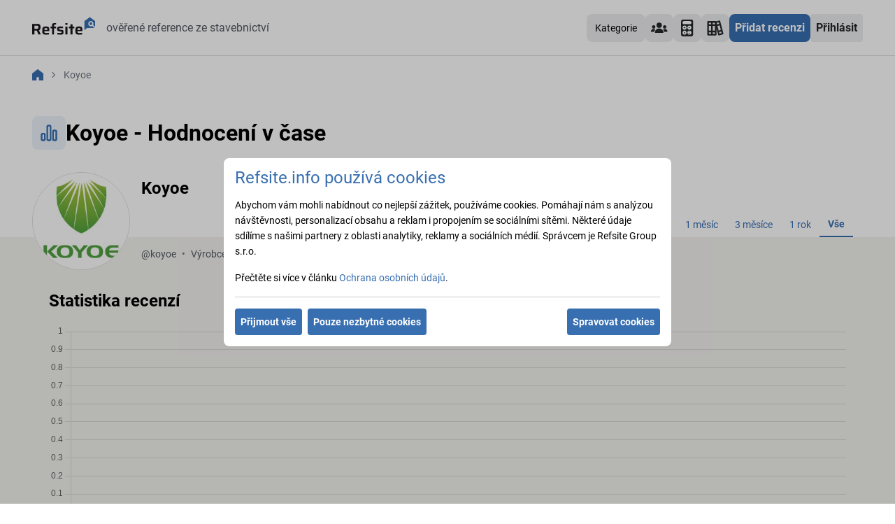

--- FILE ---
content_type: text/html; charset=utf-8
request_url: https://sluzby.refsite.info/statistics/koyoe
body_size: 11407
content:
<!DOCTYPE html>
	<html lang="cs">
		<head>
		  <link rel="stylesheet" type="text/css" href="/assets/static/Footer.ed806be1.css">
		  <link rel="stylesheet" type="text/css" href="/assets/static/Layout.2c781ea8.css">
		  <link rel="stylesheet" type="text/css" href="/assets/static/default.page.client.551af9fb.css">
		  <link rel="preload" href="/assets/static/Roboto-Regular.319cff6e.ttf" as="font" type="font/ttf" crossorigin>
		  <link rel="preload" href="/assets/static/Roboto-Italic.8aaf23ac.ttf" as="font" type="font/ttf" crossorigin>
		  <link rel="preload" href="/assets/static/Roboto-Bold.baf44ce8.ttf" as="font" type="font/ttf" crossorigin>
			<meta charset="utf-8" />

			<link href="https://www.googletagmanager.com/gtag/js?id=GTM-NSPHS68" rel="preload" as="script">
			
			<link rel="dns-prefetch preconnect" href="https://www.googletagmanager.com" />
			<link rel="dns-prefetch preconnect" href="https://www.smartsuppchat.com" />

			<link rel="icon" href="/favicon.svg" />
			<link rel="apple-touch-icon" href="/refsite-logo512.png" />
			<link rel="manifest" href="/manifest.json" />	

			<meta name="viewport" content="width=device-width, initial-scale=1" />
			<meta name="theme-color" content="#000000" />

			<title>Koyoe - Statistiky firem | Refsite</title>
			<meta property="og:title" content="Koyoe - Statistiky firem | Refsite" />
			
			<meta name="description" content="Statistiky recenzí a hodnocení firmy Koyoe, firma má celkem 0 ověřených recenzí." />
			<meta property="og:description" content="Statistiky recenzí a hodnocení firmy Koyoe, firma má celkem 0 ověřených recenzí." />
			
			
		<meta property="og:image" content="/statistics-small.png" />
		<meta property="og:image:secure_url" content="/statistics-small.png" />
		<meta property="og:image:width" content="600" />
		<meta property="og:image:height" content="600" />
	
			
		
	<script type="application/ld+json">
		{"@context":"https://schema.org","@type":"BreadcrumbList","itemListElement":[{"@type":"ListItem","position":1,"name":"Služby","item":"https://sluzby.refsite.info/"},{"@type":"ListItem","position":2,"name":"Koyoe - Statistiky firem","item":"https://sluzby.refsite.info/statistics/koyoe"}]}
	</script>
	
	
			
	<script type="application/ld+json">
		{"@context":"https://schema.org","@type":"Organization","name":"Refsite","url":"https://sluzby.refsite.info/","logo":"https://sluzby.refsite.info/refsite-logo512.png","sameAs":["https://www.facebook.com/Refsite","https://www.youtube.com/channel/UC_3LSCqsX-sFJRwDrTfza_g","https://www.linkedin.com/company/refsite/"]}
	</script>
	

			<!-- Smartsupp -->
			<script defer>
				var _smartsupp = _smartsupp || {};
				_smartsupp.key = '75b557d0e180016e7495bd2f78fa50702e28df1c';
				window.smartsupp||(function(d) {
				var s,c,o=smartsupp=function(){ o._.push(arguments)};o._=[];
				s=d.getElementsByTagName('script')[0];c=d.createElement('script');
				c.type='text/javascript';c.charset='utf-8';c.async=true;
				c.src='https://www.smartsuppchat.com/loader.js?';s.parentNode.insertBefore(c,s);
				})(document);
			</script>
			<!-- End Smartsupp -->

			<!-- Google Tag Manager -->
			
			<!-- End Google Tag Manager -->

		</head>
		<body>
			<div id="react-root"><div class="flex flex-col h-full"><div class="Toastify"></div><header class="w-full fixed top-0 bg-white z-50 px-24 border-b border-grey-400 h-80"><nav class="flex w-full items-center justify-between lg:mx-auto max-w-layout py-20"><div class="flex items-center"><a class="cursor-pointer no-underline mr-[16px]" target="_blank" href="https://refsite.info" rel="noreferrer" aria-label="Domů"><svg xmlns="http://www.w3.org/2000/svg" fill="none" viewBox="0 0 90 34" class="w-[90px] h-[34px]"><path fill="#386FB1" d="M85.83 14.1a3.808 3.808 0 0 1-4.556-.598 3.7 3.7 0 0 1-.592-4.51 3.762 3.762 0 0 1 1.828-1.579 3.812 3.812 0 0 1 2.422-.151c.803.215 1.51.686 2.015 1.34a3.707 3.707 0 0 1 .224 4.21L90 15.527v-8.41L82.48 1.5l-7.63 5.525-.033 3.084v10.266l3.648-3.494h10.238l-2.871-2.78z"></path><path fill="#386FB1" d="M84.225 12.738a1.93 1.93 0 0 0 1-.488 1.882 1.882 0 0 0 .485-2.056 1.905 1.905 0 0 0-.677-.877 1.935 1.935 0 0 0-2.87.757 1.883 1.883 0 0 0 .628 2.333 1.93 1.93 0 0 0 1.434.33z"></path><path fill="#1A171B" d="M0 26.319V11.126h7.348a7.12 7.12 0 0 1 2.4.332 2.89 2.89 0 0 1 1.373.953c.33.45.547.97.638 1.52.117.659.173 1.328.168 1.997-.002.555-.047 1.11-.136 1.657a4.292 4.292 0 0 1-.59 1.635 2.686 2.686 0 0 1-1.429 1.114l2.457 5.985h-3.35l-2.327-6.095.782.418a1.299 1.299 0 0 1-.368.088H3.174v5.589H0zm3.174-8.107h2.903c.493.01.985-.027 1.47-.11.306-.043.593-.169.829-.365.188-.183.306-.426.335-.685.052-.371.075-.745.07-1.12a7.412 7.412 0 0 0-.07-1.123c-.031-.259-.15-.5-.335-.685a1.557 1.557 0 0 0-.791-.355 7.893 7.893 0 0 0-1.49-.11h-2.92v4.553zm16.751 8.286A13.676 13.676 0 0 1 17.4 26.3a4.068 4.068 0 0 1-1.578-.63 2.737 2.737 0 0 1-.93-1.105 5.13 5.13 0 0 1-.382-1.64 28.307 28.307 0 0 1-.075-2.218c-.007-.871.044-1.742.154-2.606a4.19 4.19 0 0 1 .66-1.841c.389-.516.939-.89 1.564-1.064a9.552 9.552 0 0 1 2.825-.34 9.953 9.953 0 0 1 2.327.22 3.465 3.465 0 0 1 1.433.696c.355.3.618.695.758 1.137a6.65 6.65 0 0 1 .303 1.625c.046.63.065 1.353.065 2.164v.86H17.4c-.006.454.02.908.079 1.359.025.3.161.58.381.787.28.206.612.33.959.354.596.068 1.196.097 1.796.088.317 0 .67 0 1.061-.023.391-.023.805-.037 1.229-.065l1.172-.087v2.164c-.393.085-.79.148-1.191.188-.465.051-.963.093-1.475.12-.512.028-1.01.055-1.485.055zm1.787-6.385v-.354a7.69 7.69 0 0 0-.102-1.382 1.634 1.634 0 0 0-.335-.764 1.102 1.102 0 0 0-.638-.34 5.644 5.644 0 0 0-1.028-.12 5.115 5.115 0 0 0-1.159.101 1.115 1.115 0 0 0-.646.373c-.171.235-.28.51-.317.796a8.407 8.407 0 0 0-.088 1.317h4.713l-.4.373zm6.673 6.206v-8.904h-2.187V15.05h2.187v-1.036a10.2 10.2 0 0 1 .154-1.957c.073-.438.263-.85.549-1.192a2.243 2.243 0 0 1 1.056-.617 7.112 7.112 0 0 1 1.652-.253 43.58 43.58 0 0 1 2.378-.055v2.122c-.628 0-1.126 0-1.498.041-.29.011-.575.079-.838.198a.78.78 0 0 0-.377.46 2.5 2.5 0 0 0-.102.806v1.501h2.792v2.367h-2.792v8.885h-2.974zm12.099.18c-.465 0-.93 0-1.484-.046-.554-.046-1.047-.065-1.55-.111a29.041 29.041 0 0 1-1.396-.156V23.98l.791.055.996.051 1.047.046c.344 0 .665.023.963.023a7.549 7.549 0 0 0 1.503-.096.816.816 0 0 0 .591-.35c.098-.212.144-.444.135-.677.012-.22-.018-.44-.088-.65a.462.462 0 0 0-.335-.275 5.518 5.518 0 0 0-.805-.134l-2.657-.331a3.186 3.186 0 0 1-1.578-.553 2.102 2.102 0 0 1-.712-1.128 6.567 6.567 0 0 1-.19-1.68 4.005 4.005 0 0 1 .348-1.842c.21-.426.543-.78.959-1.017a4.107 4.107 0 0 1 1.475-.46 14.48 14.48 0 0 1 1.861-.111c.466 0 .931 0 1.396.041.466.042.931.074 1.396.125.373.04.743.102 1.108.189v2.186a14.729 14.729 0 0 0-1.14-.101l-1.238-.041c-.4-.023-.759-.033-1.07-.033-.452-.005-.904.014-1.354.056a1.09 1.09 0 0 0-.703.276c-.154.21-.225.469-.2.727-.007.205.015.41.065.608a.46.46 0 0 0 .293.29c.233.067.471.115.712.143l2.88.35c.458.042.905.162 1.322.354.371.198.654.526.791.92a5.89 5.89 0 0 1 .256 2.013 4.987 4.987 0 0 1-.288 1.864 2.216 2.216 0 0 1-.908 1.082 3.695 3.695 0 0 1-1.396.484c-.595.084-1.195.122-1.796.115zm6.933-13.991V9.902h3.062v2.606h-3.062zm.047 13.811v-11.27h2.969v11.27h-2.969zm7.213 0v-8.904h-2.188V15.05h2.188v-3.27h2.968v3.269h2.592v2.366h-2.592v8.904h-2.968zm12.596.179a13.57 13.57 0 0 1-2.522-.198 4.07 4.07 0 0 1-1.596-.63 2.735 2.735 0 0 1-.893-1.105 5.02 5.02 0 0 1-.382-1.64 28.17 28.17 0 0 1-.079-2.218c-.009-.871.044-1.742.158-2.606a4.115 4.115 0 0 1 .661-1.841c.388-.516.938-.89 1.563-1.064a9.553 9.553 0 0 1 2.825-.34 9.98 9.98 0 0 1 2.327.22c.513.123.99.361 1.396.696.354.302.616.696.758 1.137.17.535.272 1.088.303 1.648.042.63.065 1.353.065 2.164v.86H64.75c-.006.455.02.908.08 1.359.025.298.16.578.376.787.281.205.615.328.964.354.596.068 1.196.097 1.796.088.311 0 .665 0 1.06-.023.396-.023.806-.037 1.23-.065l1.172-.087v2.164a10.73 10.73 0 0 1-1.196.188c-.466.051-.959.093-1.47.12-.513.028-1.01.032-1.49.032zm1.787-6.385v-.354a7.754 7.754 0 0 0-.097-1.382 1.727 1.727 0 0 0-.335-.787 1.103 1.103 0 0 0-.638-.34 5.693 5.693 0 0 0-1.028-.097 5.115 5.115 0 0 0-1.16.101 1.129 1.129 0 0 0-.65.373 1.74 1.74 0 0 0-.312.796 7.884 7.884 0 0 0-.089 1.317h4.714l-.405.373z"></path></svg></a><span class="text-black-800 hidden lg:inline">ověřené reference ze stavebnictví<!-- --> </span></div><div class="lg:hidden mr-24 ml-auto shrink-0"><a class="cursor-pointer cursor-pointer disabled:cursor-default text-center whitespace-nowrap p-8 text-white bg-blue-700 hover:bg-blue-800 font-bold rounded-lg transition-colors" target="_blank" href="https://refsite.info/forms/recenze" rel="noreferrer">Přidat recenzi</a></div><div class="flex shrink-0"><div class="_overlay_1tono_31"></div><div role="button" aria-label="Menu" class="_button_1tono_1"><div></div><div></div><div></div></div><div class="_menu_1tono_30 shrink-0"><div class="flex flex-col lg:flex-row-reverse lg:gap-16"><ul class="flex flex-col gap-8 lg:flex-row-reverse mt-16 lg:mt-0 border-b border-grey-400 lg:border-none pb-16 lg:pb-0"><li><a class="cursor-pointer no-underline text-black-700 hover:text-black-800 hover:underline self-center flex items-center" target="_blank" href="https://wiki.refsite.info" rel="noreferrer" aria-label="Katalog úspor"><div class="ml-[16px] mr-[8px] h-[40px] w-[40px] lg:mx-0"><div class="inline-block"><div class="flex h-[40px] w-[40px] items-center justify-center rounded-lg bg-black-200"><svg xmlns="http://www.w3.org/2000/svg" fill="none" viewBox="0 0 27 25" class="text-black-900 w-[24px] h-[24px]"><path fill="currentColor" d="m26.44 21.26-1.233-4.954-3.888-14.873a1.278 1.278 0 0 0-.572-.779 1.193 1.193 0 0 0-.934-.132l-4.776 1.283a1.239 1.239 0 0 0-.408-.31 1.195 1.195 0 0 0-.493-.113H1.795a1.21 1.21 0 0 0-.873.376 1.31 1.31 0 0 0-.361.907v20.532c0 .34.13.667.361.907.231.24.545.376.873.376h12.341c.328 0 .642-.135.873-.376a1.31 1.31 0 0 0 .361-.907V12.93l2.716 10.548c.072.28.233.526.457.699.224.172.498.26.777.25.106.013.214.013.32 0l5.962-1.655c.157-.043.305-.12.434-.223.13-.103.237-.232.318-.38.13-.284.161-.606.087-.91Zm-19.746.705H2.992v-2.567h3.702v2.567Zm0-5.133H2.992v-7.7h3.702v7.7Zm0-10.266H2.992V4h3.702v2.566Zm6.171 15.399H9.163v-2.567h3.702v2.567Zm0-5.133H9.163v-7.7h3.702v7.7Zm0-10.266H9.163V4h3.702v2.566Zm2.777-2.233 3.579-1 .642 2.476-3.58 1-.641-2.476Zm3.196 12.396-1.913-7.442 3.58-1.001 1.912 7.442-3.579 1.001Zm1.235 4.954-.642-2.477 3.579-1 .642 2.476-3.58 1Z"></path></svg></div></div></div><div class="lg:hidden">Katalog úspor</div></a></li><li><a class="cursor-pointer no-underline text-black-700 hover:text-black-800 hover:underline self-center flex items-center" target="_blank" href="https://newtools.refsite.info" rel="noreferrer" aria-label="Kalkulačky"><div class="ml-[16px] mr-[8px] h-[40px] w-[40px] lg:mx-0"><div class="inline-block"><div class="flex h-[40px] w-[40px] items-center justify-center rounded-lg bg-black-200"><svg xmlns="http://www.w3.org/2000/svg" fill="none" viewBox="0 0 20 27" class="text-black-900 w-[24px] h-[24px]"><path fill="currentColor" d="M19.363 24.067c0 1.62-1.281 2.933-2.865 2.933H2.865C1.283 27 0 25.687 0 24.067V2.931C0 1.311 1.283 0 2.865 0h13.633c1.583 0 2.865 1.311 2.865 2.931v21.136z"></path><path fill="#fff" d="M16.684 4.887c0 1.387-1.098 2.51-2.452 2.51H4.626c-1.353 0-2.451-1.123-2.451-2.51 0-1.386 1.098-2.508 2.451-2.508h9.606c1.354 0 2.453 1.122 2.453 2.508zm-7.888 8.044c0-1.858-1.471-3.364-3.285-3.364s-3.286 1.506-3.286 3.364c0 1.857 1.472 3.36 3.286 3.36s3.285-1.503 3.285-3.36zm7.838 0c0-1.858-1.47-3.364-3.286-3.364-1.815 0-3.288 1.506-3.288 3.364 0 1.857 1.473 3.36 3.288 3.36 1.816 0 3.286-1.503 3.286-3.36zM8.796 21c0-1.857-1.471-3.363-3.285-3.363S2.225 19.143 2.225 21c0 1.858 1.472 3.362 3.286 3.362S8.796 22.857 8.796 21zm7.838 0c0-1.857-1.47-3.363-3.286-3.363-1.815 0-3.288 1.506-3.288 3.362 0 1.858 1.473 3.362 3.288 3.362 1.816 0 3.286-1.504 3.286-3.362z"></path><path fill="currentColor" d="M5.124 14.364v-1.252H3.893v-.641h1.23v-1.26h.62v1.26h1.233v.64H5.743v1.253h-.62zM6.305 22.4l-.868-.885-.87.892-.442-.453.873-.89-.873-.893.438-.447.871.89.87-.89.443.452-.872.89.866.888-.436.447zm5.703-9.288v-.641h2.47v.64h-2.47zm0 7.188v-.64h2.47v.64h-2.47zm0 2.067v-.637h2.47v.637h-2.47z"></path></svg></div></div></div><div class="lg:hidden">Kalkulačky</div></a></li><li><a class="cursor-pointer no-underline text-black-700 hover:text-black-800 hover:underline self-center flex items-center" target="_blank" href="https://refsite.info/project-managers" rel="noreferrer" aria-label="Projektanti a specialisté"><div class="ml-[16px] mr-[8px] h-[40px] w-[40px] lg:mx-0"><div class="inline-block"><div class="flex h-[40px] w-[40px] items-center justify-center rounded-lg bg-black-200"><svg xmlns="http://www.w3.org/2000/svg" fill="none" viewBox="0 0 31 20" class="text-black-900 w-[24px] h-[24px]"><path fill="currentColor" d="M15.175 9.784a4.892 4.892 0 1 0 0-9.784 4.892 4.892 0 0 0 0 9.784ZM15.175 10.813a7.732 7.732 0 0 0-7.724 7.724.515.515 0 0 0 .515.515h14.418a.515.515 0 0 0 .515-.515 7.732 7.732 0 0 0-7.724-7.724Z"></path><path fill="currentColor" fill-rule="evenodd" d="M22.771 17.144h-2.083a.334.334 0 0 1-.333-.333 5.003 5.003 0 0 1 .965-2.949 7.734 7.734 0 0 1 1.451 3.282Zm1.475 0a9.187 9.187 0 0 0-1.897-4.326 5.004 5.004 0 0 1 3.003-1.005 5.004 5.004 0 0 1 4.998 4.998.334.334 0 0 1-.333.333h-5.771Zm4.272-9.163a3.165 3.165 0 1 1-6.33 0 3.165 3.165 0 0 1 6.33 0ZM9.03 13.862c.623.85.964 1.882.966 2.949a.333.333 0 0 1-.334.333H7.58a7.733 7.733 0 0 1 1.452-3.282ZM8.002 12.82a9.188 9.188 0 0 0-1.896 4.325H.333A.333.333 0 0 1 0 16.81a5.003 5.003 0 0 1 4.998-4.998A5.004 5.004 0 0 1 8 12.818Zm.162-4.838a3.165 3.165 0 1 1-6.33 0 3.165 3.165 0 0 1 6.33 0Z" clip-rule="evenodd"></path></svg></div></div></div><div class="lg:hidden">Projektanti a specialisté</div></a></li><li><a class="cursor-pointer no-underline text-black-700 hover:text-black-800 hover:underline self-center flex items-center" target="_blank" href="https://refsite.info/" rel="noreferrer" aria-label="Kategorie"><div class="h-[40px] ml-[16px] mr-[8px] lg:mx-0"><div class="h-[40px] flex justify-center items-center bg-black-200 rounded-lg"><span class="text-14 font-medium px-12 text-black-full">Kategorie</span></div></div></a></li></ul></div><div class="hidden lg:flex shrink-0"><a class="cursor-pointer cursor-pointer disabled:cursor-default text-center whitespace-nowrap p-8 text-white bg-blue-700 hover:bg-blue-800 font-bold rounded-lg transition-colors" target="_blank" href="https://refsite.info/forms/recenze" rel="noreferrer">Přidat recenzi</a></div><div class="mt-16 lg:mt-0"><a class="cursor-pointer no-underline text-black-700 hover:text-black-800 hover:underline self-center flex w-full items-center lg:w-auto lg:rounded lg:bg-black-200 lg:p-8 lg:font-bold lg:text-black-900 lg:hover:bg-black-300 lg:hover:text-black-900 lg:hover:no-underline" target="_blank" href="https://refsite.info/login?redirect=https%3A%2F%2Fsluzby.refsite.info%2Fstatistics%2Fkoyoe" rel="noreferrer"><div class="ml-16 mr-8 h-40 w-40 lg:mx-0 lg:hidden"><div class="flex h-40 w-40 items-center justify-center rounded-lg bg-black-200"><svg xmlns="http://www.w3.org/2000/svg" fill="none" viewBox="0 0 29 36" class="h-20 text-black-900"><path fill="currentColor" d="M14.498 18.479c4.919 0 8.906-4.076 8.906-9.104S19.417.27 14.498.27c-4.919 0-8.906 4.076-8.906 9.104s3.987 9.104 8.906 9.104zm.001 1.916c-3.728.005-7.303 1.52-9.94 4.215A14.551 14.551 0 0 0 .438 34.77a.97.97 0 0 0 .274.678c.176.18.414.28.663.28h26.25c.249 0 .487-.1.663-.28a.97.97 0 0 0 .274-.678c-.003-3.81-1.486-7.465-4.123-10.16-2.636-2.695-6.21-4.21-9.939-4.215z"></path></svg></div></div><div>Přihlásit</div></a></div></div></div></nav></header><div class="grow"><div class="flex h-full grow flex-col"><div class="mt-64 w-full px-layout-gap pb-32 relative"><div class="max-w-layout lg:mx-auto"><div class="pt-32 text-14"><nav aria-label="breadcrumbs" class="breadcrumbs undefined"><ol class="flex items-center flex-wrap"><li><a class="cursor-pointer no-underline" href="/" aria-label="Domů"><svg xmlns="http://www.w3.org/2000/svg" width="16" height="16" fill="none" class="text-blue-700"><path fill="currentColor" d="M16 6.333a.668.668 0 0 0-.26-.527L8.408.139a.667.667 0 0 0-.816 0L.258 5.806A.667.667 0 0 0 0 6.333v9A.667.667 0 0 0 .667 16H6a.333.333 0 0 0 .333-.333v-3a1.667 1.667 0 0 1 3.334 0v3A.333.333 0 0 0 10 16h5.333a.667.667 0 0 0 .667-.667v-9z"></path></svg></a></li><li class="text-black-700">Koyoe</li></ol></nav></div><div class="mt-48 flex items-center gap-24"><div class="min-h-48 flex h-48 w-48 min-w-48 items-center justify-center rounded-lg bg-blue-100"><svg xmlns="http://www.w3.org/2000/svg" fill="none" viewBox="0 0 24 24" class="w-28 text-blue-700"><path stroke="currentColor" stroke-linecap="round" stroke-linejoin="round" stroke-width="2" d="M3 14.6c0-.56 0-.84.109-1.054a1 1 0 0 1 .437-.437C3.76 13 4.04 13 4.6 13h.8c.56 0 .84 0 1.054.109a1 1 0 0 1 .437.437C7 13.76 7 14.04 7 14.6v4.8c0 .56 0 .84-.109 1.054a1 1 0 0 1-.437.437C6.24 21 5.96 21 5.4 21h-.8c-.56 0-.84 0-1.054-.109a1 1 0 0 1-.437-.437C3 20.24 3 19.96 3 19.4v-4.8ZM10 4.6c0-.56 0-.84.109-1.054a1 1 0 0 1 .437-.437C10.76 3 11.04 3 11.6 3h.8c.56 0 .84 0 1.054.109a1 1 0 0 1 .437.437C14 3.76 14 4.04 14 4.6v14.8c0 .56 0 .84-.109 1.054a1 1 0 0 1-.437.437C13.24 21 12.96 21 12.4 21h-.8c-.56 0-.84 0-1.054-.109a1 1 0 0 1-.437-.437C10 20.24 10 19.96 10 19.4V4.6ZM17 10.6c0-.56 0-.84.109-1.054a1 1 0 0 1 .437-.437C17.76 9 18.04 9 18.6 9h.8c.56 0 .84 0 1.054.109a1 1 0 0 1 .437.437C21 9.76 21 10.04 21 10.6v8.8c0 .56 0 .84-.109 1.054a1 1 0 0 1-.437.437C20.24 21 19.96 21 19.4 21h-.8c-.56 0-.84 0-1.054-.109a1 1 0 0 1-.437-.437C17 20.24 17 19.96 17 19.4v-8.8Z"></path></svg></div><h1 class="text-24 font-bold sm:text-32">Koyoe - Hodnocení v čase</h1></div></div></div><div class="fixed top-0 z-40 w-full hidden"><div class="mt-80 h-[50px] z-40 border-b border-grey-400 bg-white px-8 sm:px-20 xl:px-0"><div class="max-w-layout w-full h-[50px] mx-auto flex items-center justify-between"><div class="flex gap-12 items-center"><div class="min-w-40 min-h-40 w-40 h-40 flex justify-center items-center bg-blue-100 rounded-lg"><svg xmlns="http://www.w3.org/2000/svg" fill="none" viewBox="0 0 24 24" class="w-28 text-blue-700"><path stroke="currentColor" stroke-linecap="round" stroke-linejoin="round" stroke-width="2" d="M3 14.6c0-.56 0-.84.109-1.054a1 1 0 0 1 .437-.437C3.76 13 4.04 13 4.6 13h.8c.56 0 .84 0 1.054.109a1 1 0 0 1 .437.437C7 13.76 7 14.04 7 14.6v4.8c0 .56 0 .84-.109 1.054a1 1 0 0 1-.437.437C6.24 21 5.96 21 5.4 21h-.8c-.56 0-.84 0-1.054-.109a1 1 0 0 1-.437-.437C3 20.24 3 19.96 3 19.4v-4.8ZM10 4.6c0-.56 0-.84.109-1.054a1 1 0 0 1 .437-.437C10.76 3 11.04 3 11.6 3h.8c.56 0 .84 0 1.054.109a1 1 0 0 1 .437.437C14 3.76 14 4.04 14 4.6v14.8c0 .56 0 .84-.109 1.054a1 1 0 0 1-.437.437C13.24 21 12.96 21 12.4 21h-.8c-.56 0-.84 0-1.054-.109a1 1 0 0 1-.437-.437C10 20.24 10 19.96 10 19.4V4.6ZM17 10.6c0-.56 0-.84.109-1.054a1 1 0 0 1 .437-.437C17.76 9 18.04 9 18.6 9h.8c.56 0 .84 0 1.054.109a1 1 0 0 1 .437.437C21 9.76 21 10.04 21 10.6v8.8c0 .56 0 .84-.109 1.054a1 1 0 0 1-.437.437C20.24 21 19.96 21 19.4 21h-.8c-.56 0-.84 0-1.054-.109a1 1 0 0 1-.437-.437C17 20.24 17 19.96 17 19.4v-8.8Z"></path></svg></div><span class="text-black-800 font-bold">Koyoe - Hodnocení v čase</span></div><div class="inline-block"><div class="w-40 h-40 flex justify-center items-center rounded-lg hover:bg-black-200 cursor-pointer transition-colors"><svg xmlns="http://www.w3.org/2000/svg" fill="none" viewBox="0 0 16 20" class="w-20 h-20 text-black-800"><path fill="currentColor" d="M8.71 4.29a1 1 0 0 0-.33-.21 1 1 0 0 0-.76 0 1 1 0 0 0-.33.21l-4 4a1.004 1.004 0 1 0 1.42 1.42L7 7.41V19a1 1 0 1 0 2 0V7.41l2.29 2.3a1 1 0 0 0 1.639-.325 1 1 0 0 0-.219-1.095l-4-4ZM15 0H1a1 1 0 0 0 0 2h14a1 1 0 1 0 0-2Z"></path></svg></div></div></div></div></div><div class="w-full grow bg-background"><div class="py-32 pt-0 xl:px-0"><div class="relative px-layout-gap bg-white"><div class="max-w-layout lg:mx-auto"><div class="w-full"><div class="flex flex-col lg:flex-row lg:items-center justify-between lg:justify-normal"><div class="grid w-full grid-cols-[140px_minmax(0,_1fr)_auto] lg:h-140 lg:grid-rows-3 lg:gap-x-16"><div class="relative z-10 order-1 h-100 w-100 overflow-hidden rounded-full border border-grey-400 bg-white lg:row-span-3 lg:h-140 lg:w-140"><img alt="Koyoe logo" src="https://storage.googleapis.com/refsite-prod/logos/companies/koyoe.jpeg?GoogleAccessId=refsite-service-account%40refsite-338711.iam.gserviceaccount.com&amp;Expires=1769556718&amp;Signature=CWOtdE3ogOiOdYJpsTJrpVvdr59gj6JT3tRqS1iyo3QsOjQJWKiVx3Rz2kdoee4odlu5P7pUymjL87%2FO969pBWxnDNpCMfIZNri1xbTiXUcsp76oEDY928MD3i0zaFuPu%2BE%2Bt4ueJsNs6jdIZjq%2FVQ4XEThjWAliScAhCk2zkCpJGJTh%2BCafRYdWw96or%2BIqOBuYE5mzrO%2BJmUOpEVW%2F7FjgJ8wO2Cb9p%2FVCZhiFdwGtD%2BKFQAydjsIY7Q3vvT4zTbeWIue95xbAPSdnfk9MimvQTq9rLnxAz0REl7npYoZ91mX2LWF4ws1D5ytnPkd9pDg6Kl1h0saTo6%2FmQpLCWA%3D%3D" class="h-full w-full object-contain object-center"/></div><div class="order-2 col-span-2 flex flex-row-reverse flex-wrap content-start items-center gap-12 lg:order-3 lg:col-span-1 lg:flex-row-reverse lg:items-center"></div><div class="order-3 col-span-3 my-16 flex flex-col gap-8 lg:order-2 lg:col-span-1 lg:my-0 lg:justify-center lg:gap-2"><div class="flex items-center gap-8"><h1 class="text-24 font-bold">Koyoe</h1></div></div><div class="order-4 col-span-3 flex flex-col gap-16 lg:col-span-2 lg:flex-row lg:justify-between"><div class="flex flex-wrap items-center justify-between gap-8 sm:justify-normal"></div><div class="flex flex-col-reverse gap-8 lg:ml-auto lg:flex-row"><div class="flex items-center md:justify-start overflow-x-auto md:overflow-x-visible -mx-layout-gap md:mx-0 md:flex-wrap xl:[&amp;&gt;*:first-child]:ml-14 [&amp;&gt;*:last-child]:mr-14 mt-auto"><button type="button" class="py-6 px-10 sm:px-12 text-blue-700 text-14 cursor-pointer flex flex-row space-x-16 shrink-0 md:shrink hover:bg-blue-100"><div>1 týden</div></button><button type="button" class="py-6 px-10 sm:px-12 text-blue-700 text-14 cursor-pointer flex flex-row space-x-16 shrink-0 md:shrink hover:bg-blue-100"><div>1 měsíc</div></button><button type="button" class="py-6 px-10 sm:px-12 text-blue-700 text-14 cursor-pointer flex flex-row space-x-16 shrink-0 md:shrink hover:bg-blue-100"><div>3 měsíce</div></button><button type="button" class="py-6 px-10 sm:px-12 text-blue-700 text-14 cursor-pointer flex flex-row space-x-16 shrink-0 md:shrink hover:bg-blue-100"><div>1 rok</div></button><button type="button" class="py-6 px-10 sm:px-12 text-blue-700 text-14 cursor-pointer flex flex-row space-x-16 shrink-0 md:shrink border-b-2 border-blue-700 font-bold"><div>Vše</div></button></div></div></div><div class="z-10 order-5 col-span-3 flex flex-col gap-8 bg-background pt-12 lg:col-span-2 lg:flex-row lg:items-center lg:justify-between lg:pt-0"><div class="flex lg:items-center overflow-x-auto -mx-layout-gap lg:mx-0 text-14 [&amp;&gt;*:first-child]:ml-layout-gap [&amp;&gt;*:last-child]:mr-layout-gap lg:[&amp;&gt;*:first-child]:m-0 lg:[&amp;&gt;*:last-child]:m-0"><span class="shrink-0 text-black-800">@<!-- -->koyoe</span><span class="text-black-700 mx-8">•</span><span class="shrink-0 text-black-800">Výrobce</span></div></div></div></div></div></div><div class="absolute bottom-0 left-0 h-[34.4px] w-screen bg-background lg:block lg:h-[46.66px]"></div></div><div class="mt-32 flex max-w-layout flex-col gap-20 px-layout-gap lg:mx-auto"><div><h3 class="text-24 font-bold">Statistika recenzí</h3><div class="lg:h-400 h-300 w-full"><canvas role="img" height="100" width="300" class="w-full"></canvas></div></div><div><h3 class="text-24 font-bold">Statistika hodnocení</h3><div class="lg:h-400 h-300 w-full"><canvas role="img" height="100" width="300" class="w-full"></canvas></div></div><hr class="text-black-400"/><div><h3 class="text-24 font-bold"><header class="flex items-center gap-10">Statistika po letech realizace<div class="inline-block text-16 text-blue-800"><svg xmlns="http://www.w3.org/2000/svg" width="14" height="14"><circle cx="7" cy="7" r="7" fill="currentColor"></circle><path fill="#fff" d="M6.977 4.25c.652 0 1.043.348 1.043.93 0 1.062-1.895 1.355-1.895 2.644 0 .344.227.723.691.723.715 0 .63-.531.887-.91.348-.508 1.961-1.047 1.961-2.457 0-1.528-1.363-2.164-2.75-2.164-1.32 0-2.535.941-2.535 2.004 0 .43.324.66.707.66 1.047 0 .508-1.43 1.89-1.43zm.77 5.89a.889.889 0 0 0-.888-.886.889.889 0 0 0-.886.887c0 .488.398.886.886.886a.889.889 0 0 0 .887-.886zm0 0"></path></svg></div></header><div class="lg:h-400 h-300 w-full"><canvas role="img" height="150" width="300" class="w-full"></canvas></div></h3></div></div></div></div></div></div><footer class="w-full flex-shrink-0 py-64 flex-grow-0 px-24 bg-white"><div class="w-full max-w-layout mx-auto flex flex-col"><div class="grid lg:grid-cols-[300px_1fr] lg:grid-rows-2"><div class="flex flex-col w-[300px] sm:w-[256px] lg:w-[300px] flex-shrink-0 gap-8"><svg xmlns="http://www.w3.org/2000/svg" fill="none" viewBox="0 0 90 34" class="w-[90px] h-[34px] text-blue-700"><path fill="#386FB1" d="M85.83 14.1a3.808 3.808 0 0 1-4.556-.598 3.7 3.7 0 0 1-.592-4.51 3.762 3.762 0 0 1 1.828-1.579 3.812 3.812 0 0 1 2.422-.151c.803.215 1.51.686 2.015 1.34a3.707 3.707 0 0 1 .224 4.21L90 15.527v-8.41L82.48 1.5l-7.63 5.525-.033 3.084v10.266l3.648-3.494h10.238l-2.871-2.78z"></path><path fill="#386FB1" d="M84.225 12.738a1.93 1.93 0 0 0 1-.488 1.882 1.882 0 0 0 .485-2.056 1.905 1.905 0 0 0-.677-.877 1.935 1.935 0 0 0-2.87.757 1.883 1.883 0 0 0 .628 2.333 1.93 1.93 0 0 0 1.434.33z"></path><path fill="#1A171B" d="M0 26.319V11.126h7.348a7.12 7.12 0 0 1 2.4.332 2.89 2.89 0 0 1 1.373.953c.33.45.547.97.638 1.52.117.659.173 1.328.168 1.997-.002.555-.047 1.11-.136 1.657a4.292 4.292 0 0 1-.59 1.635 2.686 2.686 0 0 1-1.429 1.114l2.457 5.985h-3.35l-2.327-6.095.782.418a1.299 1.299 0 0 1-.368.088H3.174v5.589H0zm3.174-8.107h2.903c.493.01.985-.027 1.47-.11.306-.043.593-.169.829-.365.188-.183.306-.426.335-.685.052-.371.075-.745.07-1.12a7.412 7.412 0 0 0-.07-1.123c-.031-.259-.15-.5-.335-.685a1.557 1.557 0 0 0-.791-.355 7.893 7.893 0 0 0-1.49-.11h-2.92v4.553zm16.751 8.286A13.676 13.676 0 0 1 17.4 26.3a4.068 4.068 0 0 1-1.578-.63 2.737 2.737 0 0 1-.93-1.105 5.13 5.13 0 0 1-.382-1.64 28.307 28.307 0 0 1-.075-2.218c-.007-.871.044-1.742.154-2.606a4.19 4.19 0 0 1 .66-1.841c.389-.516.939-.89 1.564-1.064a9.552 9.552 0 0 1 2.825-.34 9.953 9.953 0 0 1 2.327.22 3.465 3.465 0 0 1 1.433.696c.355.3.618.695.758 1.137a6.65 6.65 0 0 1 .303 1.625c.046.63.065 1.353.065 2.164v.86H17.4c-.006.454.02.908.079 1.359.025.3.161.58.381.787.28.206.612.33.959.354.596.068 1.196.097 1.796.088.317 0 .67 0 1.061-.023.391-.023.805-.037 1.229-.065l1.172-.087v2.164c-.393.085-.79.148-1.191.188-.465.051-.963.093-1.475.12-.512.028-1.01.055-1.485.055zm1.787-6.385v-.354a7.69 7.69 0 0 0-.102-1.382 1.634 1.634 0 0 0-.335-.764 1.102 1.102 0 0 0-.638-.34 5.644 5.644 0 0 0-1.028-.12 5.115 5.115 0 0 0-1.159.101 1.115 1.115 0 0 0-.646.373c-.171.235-.28.51-.317.796a8.407 8.407 0 0 0-.088 1.317h4.713l-.4.373zm6.673 6.206v-8.904h-2.187V15.05h2.187v-1.036a10.2 10.2 0 0 1 .154-1.957c.073-.438.263-.85.549-1.192a2.243 2.243 0 0 1 1.056-.617 7.112 7.112 0 0 1 1.652-.253 43.58 43.58 0 0 1 2.378-.055v2.122c-.628 0-1.126 0-1.498.041-.29.011-.575.079-.838.198a.78.78 0 0 0-.377.46 2.5 2.5 0 0 0-.102.806v1.501h2.792v2.367h-2.792v8.885h-2.974zm12.099.18c-.465 0-.93 0-1.484-.046-.554-.046-1.047-.065-1.55-.111a29.041 29.041 0 0 1-1.396-.156V23.98l.791.055.996.051 1.047.046c.344 0 .665.023.963.023a7.549 7.549 0 0 0 1.503-.096.816.816 0 0 0 .591-.35c.098-.212.144-.444.135-.677.012-.22-.018-.44-.088-.65a.462.462 0 0 0-.335-.275 5.518 5.518 0 0 0-.805-.134l-2.657-.331a3.186 3.186 0 0 1-1.578-.553 2.102 2.102 0 0 1-.712-1.128 6.567 6.567 0 0 1-.19-1.68 4.005 4.005 0 0 1 .348-1.842c.21-.426.543-.78.959-1.017a4.107 4.107 0 0 1 1.475-.46 14.48 14.48 0 0 1 1.861-.111c.466 0 .931 0 1.396.041.466.042.931.074 1.396.125.373.04.743.102 1.108.189v2.186a14.729 14.729 0 0 0-1.14-.101l-1.238-.041c-.4-.023-.759-.033-1.07-.033-.452-.005-.904.014-1.354.056a1.09 1.09 0 0 0-.703.276c-.154.21-.225.469-.2.727-.007.205.015.41.065.608a.46.46 0 0 0 .293.29c.233.067.471.115.712.143l2.88.35c.458.042.905.162 1.322.354.371.198.654.526.791.92a5.89 5.89 0 0 1 .256 2.013 4.987 4.987 0 0 1-.288 1.864 2.216 2.216 0 0 1-.908 1.082 3.695 3.695 0 0 1-1.396.484c-.595.084-1.195.122-1.796.115zm6.933-13.991V9.902h3.062v2.606h-3.062zm.047 13.811v-11.27h2.969v11.27h-2.969zm7.213 0v-8.904h-2.188V15.05h2.188v-3.27h2.968v3.269h2.592v2.366h-2.592v8.904h-2.968zm12.596.179a13.57 13.57 0 0 1-2.522-.198 4.07 4.07 0 0 1-1.596-.63 2.735 2.735 0 0 1-.893-1.105 5.02 5.02 0 0 1-.382-1.64 28.17 28.17 0 0 1-.079-2.218c-.009-.871.044-1.742.158-2.606a4.115 4.115 0 0 1 .661-1.841c.388-.516.938-.89 1.563-1.064a9.553 9.553 0 0 1 2.825-.34 9.98 9.98 0 0 1 2.327.22c.513.123.99.361 1.396.696.354.302.616.696.758 1.137.17.535.272 1.088.303 1.648.042.63.065 1.353.065 2.164v.86H64.75c-.006.455.02.908.08 1.359.025.298.16.578.376.787.281.205.615.328.964.354.596.068 1.196.097 1.796.088.311 0 .665 0 1.06-.023.396-.023.806-.037 1.23-.065l1.172-.087v2.164a10.73 10.73 0 0 1-1.196.188c-.466.051-.959.093-1.47.12-.513.028-1.01.032-1.49.032zm1.787-6.385v-.354a7.754 7.754 0 0 0-.097-1.382 1.727 1.727 0 0 0-.335-.787 1.103 1.103 0 0 0-.638-.34 5.693 5.693 0 0 0-1.028-.097 5.115 5.115 0 0 0-1.16.101 1.129 1.129 0 0 0-.65.373 1.74 1.74 0 0 0-.312.796 7.884 7.884 0 0 0-.089 1.317h4.714l-.405.373z"></path></svg><span class="text-14 text-black-700">Váš rádce a pomocník při výběru dodavatele úsporných technologií</span></div><div class="md:flex xl:ml-auto lg:row-span-2"><ul class="flex md:flex-col md:justify-between sm:ml-auto gap-8 mt-32 lg:mt-0"><li><a class="cursor-pointer no-underline text-blue-700 hover:text-blue-800 hover:underline text-14" target="_blank" href="https://www.facebook.com/Refsite/" rel="noreferrer" aria-label="Facebook"><div class="inline-block"><div class="min-w-40 min-h-40 w-40 h-40 flex justify-center items-center bg-blue-100 rounded-lg"><svg xmlns="http://www.w3.org/2000/svg" fill="currentColor" stroke="currentColor" stroke-width="0" viewBox="0 0 320 512" class="w-20 h-20 text-blue-700"><path stroke="none" d="m279.14 288 14.22-92.66h-88.91v-60.13c0-25.35 12.42-50.06 52.24-50.06h40.42V6.26S260.43 0 225.36 0c-73.22 0-121.08 44.38-121.08 124.72v70.62H22.89V288h81.39v224h100.17V288z"></path></svg></div></div></a></li><li><a class="cursor-pointer no-underline text-blue-700 hover:text-blue-800 hover:underline text-14" target="_blank" href="https://cz.linkedin.com/company/refsite" rel="noreferrer" aria-label="LinkedIn"><div class="inline-block"><div class="min-w-40 min-h-40 w-40 h-40 flex justify-center items-center bg-blue-100 rounded-lg"><svg xmlns="http://www.w3.org/2000/svg" fill="currentColor" stroke="currentColor" stroke-width="0" viewBox="0 0 448 512" class="w-20 h-20 text-blue-700"><path stroke="none" d="M100.28 448H7.4V148.9h92.88zM53.79 108.1C24.09 108.1 0 83.5 0 53.8a53.79 53.79 0 0 1 107.58 0c0 29.7-24.1 54.3-53.79 54.3zM447.9 448h-92.68V302.4c0-34.7-.7-79.2-48.29-79.2-48.29 0-55.69 37.7-55.69 76.7V448h-92.78V148.9h89.08v40.8h1.3c12.4-23.5 42.69-48.3 87.88-48.3 94 0 111.28 61.9 111.28 142.3V448z"></path></svg></div></div></a></li><li><a class="cursor-pointer no-underline text-blue-700 hover:text-blue-800 hover:underline text-14" target="_blank" href="https://www.tiktok.com/@refsite_cz" rel="noreferrer" aria-label="TikTok"><div class="inline-block"><div class="min-w-40 min-h-40 w-40 h-40 flex justify-center items-center bg-blue-100 rounded-lg"><svg xmlns="http://www.w3.org/2000/svg" fill="currentColor" stroke="currentColor" stroke-width="0" viewBox="0 0 448 512" class="w-20 h-20 text-blue-700"><path stroke="none" d="M448 209.91a210.06 210.06 0 0 1-122.77-39.25v178.72A162.55 162.55 0 1 1 185 188.31v89.89a74.62 74.62 0 1 0 52.23 71.18V0h88a121.18 121.18 0 0 0 1.86 22.17A122.18 122.18 0 0 0 381 102.39a121.43 121.43 0 0 0 67 20.14Z"></path></svg></div></div></a></li><li><a class="cursor-pointer no-underline text-blue-700 hover:text-blue-800 hover:underline text-14" target="_blank" href="https://www.youtube.com/@Refsite" rel="noreferrer" aria-label="YouTube"><div class="inline-block"><div class="min-w-40 min-h-40 w-40 h-40 flex justify-center items-center bg-blue-100 rounded-lg"><svg xmlns="http://www.w3.org/2000/svg" fill="currentColor" stroke="currentColor" stroke-width="0" viewBox="0 0 576 512" class="w-20 h-20 text-blue-700"><path stroke="none" d="M549.655 124.083c-6.281-23.65-24.787-42.276-48.284-48.597C458.781 64 288 64 288 64S117.22 64 74.629 75.486c-23.497 6.322-42.003 24.947-48.284 48.597-11.412 42.867-11.412 132.305-11.412 132.305s0 89.438 11.412 132.305c6.281 23.65 24.787 41.5 48.284 47.821C117.22 448 288 448 288 448s170.78 0 213.371-11.486c23.497-6.321 42.003-24.171 48.284-47.821 11.412-42.867 11.412-132.305 11.412-132.305s0-89.438-11.412-132.305zm-317.51 213.508V175.185l142.739 81.205-142.739 81.201z"></path></svg></div></div></a></li><li><a class="cursor-pointer no-underline text-blue-700 hover:text-blue-800 hover:underline text-14" target="_blank" href="https://www.instagram.com/refsite_cz/" rel="noreferrer" aria-label="Instagram"><div class="inline-block"><div class="min-w-40 min-h-40 w-40 h-40 flex justify-center items-center bg-blue-100 rounded-lg"><svg xmlns="http://www.w3.org/2000/svg" fill="currentColor" stroke="currentColor" stroke-width="0" viewBox="0 0 24 24" class="w-20 h-20 text-blue-700"><path stroke="none" d="M17.318.077c1.218.056 2.06.235 2.838.537a5.36 5.36 0 0 1 1.956 1.274 5.36 5.36 0 0 1 1.274 1.956c.302.779.481 1.62.537 2.838C23.992 8.192 24 8.724 24 12s-.008 3.808-.077 5.318c-.056 1.218-.235 2.06-.537 2.839a5.36 5.36 0 0 1-1.274 1.955 5.359 5.359 0 0 1-1.956 1.274c-.779.302-1.62.481-2.838.537-1.51.069-2.041.077-5.318.077-3.277 0-3.809-.008-5.318-.077-1.218-.056-2.06-.235-2.839-.537a5.359 5.359 0 0 1-1.955-1.274 5.36 5.36 0 0 1-1.274-1.956c-.302-.779-.481-1.62-.537-2.838C.008 15.81 0 15.278 0 12c0-3.277.008-3.81.077-5.318.056-1.218.235-2.06.537-2.838a5.36 5.36 0 0 1 1.274-1.956A5.36 5.36 0 0 1 3.843.614C4.623.312 5.464.133 6.682.077 8.19.008 8.722 0 12 0c3.277 0 3.81.008 5.318.077ZM12 2.667c-3.24 0-3.736.007-5.197.074-.927.042-1.483.16-1.994.359-.435.17-.712.35-1.036.673-.324.324-.504.601-.673 1.036-.198.51-.317 1.067-.359 1.994C2.674 8.264 2.667 8.76 2.667 12s.007 3.736.074 5.197c.042.927.16 1.483.359 1.993.17.436.35.713.673 1.037.324.324.601.504 1.036.673.51.198 1.067.317 1.994.359 1.462.067 1.958.074 5.197.074 3.24 0 3.735-.007 5.197-.074.927-.042 1.483-.16 1.994-.359.435-.17.712-.35 1.036-.673.324-.324.504-.601.673-1.036.198-.51.317-1.067.359-1.994.067-1.462.074-1.958.074-5.197s-.007-3.735-.074-5.197c-.042-.927-.16-1.483-.359-1.993a2.709 2.709 0 0 0-.673-1.037A2.708 2.708 0 0 0 19.19 3.1c-.51-.198-1.067-.317-1.994-.359-1.461-.067-1.957-.074-5.197-.074Zm0 15.555a6.222 6.222 0 1 1 0-12.444 6.222 6.222 0 0 1 0 12.444Zm0-2.666a3.556 3.556 0 1 0 0-7.112 3.556 3.556 0 0 0 0 7.112Zm6.222-8.445a1.333 1.333 0 1 1 0-2.667 1.333 1.333 0 0 1 0 2.667Z"></path></svg></div></div></a></li></ul><div class="flex flex-col sm:flex-row gap-24 sm:gap-32 xl:gap-64 mt-32 lg:mt-0 md:pl-16"><div class="flex flex-col lg:border-l border-grey-400 lg:pl-16 w-full"><span class="text-20 mb-8">Doporučené</span><ul><li><a class="cursor-pointer no-underline text-blue-700 hover:text-blue-800 hover:underline text-14" target="_blank" href="https://find.refsite.info" rel="noreferrer">Seznam odborně způsobilých osob</a></li><li><a class="cursor-pointer no-underline text-blue-700 hover:text-blue-800 hover:underline text-14" target="_blank" href="https://refsite.info/project-managers" rel="noreferrer">Projektanti a specialisté</a></li><li><a class="cursor-pointer no-underline text-blue-700 hover:text-blue-800 hover:underline text-14" target="_blank" href="https://wiki.refsite.info" rel="noreferrer">Katalog úspor</a></li><li><a class="cursor-pointer no-underline text-blue-700 hover:text-blue-800 hover:underline text-14" target="_blank" href="https://newtools.refsite.info" rel="noreferrer">Kalkulačky</a></li><li><a class="cursor-pointer no-underline text-blue-700 hover:text-blue-800 hover:underline text-14" target="_blank" href="https://eshop.refsite.info/" rel="noreferrer">Eshop Refsite</a></li><li><a class="cursor-pointer no-underline text-blue-700 hover:text-blue-800 hover:underline text-14" target="_blank" href="https://cs.wikipedia.org/wiki/Refsite" rel="noreferrer">Refsite na Wikipedia</a></li><li><a class="cursor-pointer no-underline text-blue-700 hover:text-blue-800 hover:underline text-14" target="_blank" href="https://refsite.info/companies/top-5" rel="noreferrer">TOP 5 Refsite</a></li></ul></div><div class="flex flex-col lg:border-l border-grey-400 lg:pl-16 w-full"><span class="text-20 mb-8">Ostatní</span><ul><li><a class="cursor-pointer no-underline text-blue-700 hover:text-blue-800 hover:underline text-14" target="_blank" href="https://sluzby.refsite.info/articles/article/registrace-projektanta" rel="noreferrer">Přidat projektanta, specialistu, EKIS</a></li><li><a class="cursor-pointer no-underline text-blue-700 hover:text-blue-800 hover:underline text-14" target="_blank" href="/articles/article/faq" rel="noreferrer">FAQ - Často kladené otázky</a></li><li><a class="cursor-pointer no-underline text-blue-700 hover:text-blue-800 hover:underline text-14" target="_blank" href="https://drive.google.com/drive/folders/1WIyNX6GOosmgo9FbKtjb6qf88sH4eRxI" rel="noreferrer">Loga ke stažení</a></li><li><a class="cursor-pointer no-underline text-blue-700 hover:text-blue-800 hover:underline text-14" target="_blank" href="https://open.spotify.com/show/7Iso2HGF7PF6emaBpxAkRq" rel="noreferrer">Podcast</a></li><li><a class="cursor-pointer no-underline text-blue-700 hover:text-blue-800 hover:underline text-14" target="_blank" href="/articles/article/contacts" rel="noreferrer">Kontakty</a></li><li><a class="cursor-pointer no-underline text-blue-700 hover:text-blue-800 hover:underline text-14" target="_blank" href="/articles/article/about-us" rel="noreferrer">O nás</a></li></ul></div><div class="flex flex-col lg:border-l border-grey-400 lg:pl-16 w-full"><span class="text-20 mb-8">Pro firmy</span><ul><li><a class="cursor-pointer no-underline text-blue-700 hover:text-blue-800 hover:underline text-14" target="_blank" href="https://refsite.info/my/companies" rel="noreferrer">Přidat firmu</a></li><li><a class="cursor-pointer no-underline text-blue-700 hover:text-blue-800 hover:underline text-14" target="_blank" href="https://widgets.refsite.info/" rel="noreferrer">Widgety hodnocení</a></li><li><a class="cursor-pointer no-underline text-blue-700 hover:text-blue-800 hover:underline text-14" target="_blank" href="/articles/section/navody" rel="noreferrer">Návody pro firmy</a></li><li><a class="cursor-pointer no-underline text-blue-700 hover:text-blue-800 hover:underline text-14" target="_blank" href="/pricing" rel="noreferrer">Ceník</a></li></ul></div></div></div><div class="flex flex-col gap-16 lg:gap-0 lg:mt-auto"><hr class="w-full border-1 border-grey-400 mt-32 lg:hidden"/><div><a class="cursor-pointer no-underline text-blue-700 hover:text-blue-800 hover:underline text-14" target="_blank" href="/articles/article/privacy" rel="noreferrer">Ochrana osobních údajů</a> <!-- -->|<!-- --> <button class="cursor-pointer disabled:cursor-default transition-colors cursor-pointer no-underline text-blue-700 hover:text-blue-800 hover:underline text-14">Nastavení cookies</button></div><div class="text-black-700 text-14">© Refsite <!-- -->2026<!-- -->. Všechna práva vyhrazena.</div></div></div></div></footer></div></div>
		  <script type="module" src="/assets/entries/entry-server-routing.6faf062d.js" defer></script>
		  <link rel="modulepreload" href="/assets/entries/pages_statistics_company_index.page.f6ba62eb.js" as="script" type="text/javascript">
		  <link rel="modulepreload" href="/assets/chunks/chunk-79ec29c7.js" as="script" type="text/javascript">
		  <link rel="modulepreload" href="/assets/chunks/chunk-48b3c0a5.js" as="script" type="text/javascript">
		  <link rel="modulepreload" href="/assets/chunks/chunk-9196a16b.js" as="script" type="text/javascript">
		  <link rel="modulepreload" href="/assets/chunks/chunk-f0271083.js" as="script" type="text/javascript">
		  <link rel="modulepreload" href="/assets/chunks/chunk-e74121a5.js" as="script" type="text/javascript">
		  <link rel="modulepreload" href="/assets/chunks/chunk-1b60561f.js" as="script" type="text/javascript">
		  <link rel="modulepreload" href="/assets/chunks/chunk-9ea96828.js" as="script" type="text/javascript">
		  <link rel="modulepreload" href="/assets/chunks/chunk-8c90a8c3.js" as="script" type="text/javascript">
		  <link rel="modulepreload" href="/assets/chunks/chunk-bfd6536f.js" as="script" type="text/javascript">
		  <link rel="modulepreload" href="/assets/chunks/chunk-c036d8d8.js" as="script" type="text/javascript">
		  <link rel="modulepreload" href="/assets/chunks/chunk-2b8cb90e.js" as="script" type="text/javascript">
		  <link rel="modulepreload" href="/assets/chunks/chunk-891bb48f.js" as="script" type="text/javascript">
		  <link rel="modulepreload" href="/assets/entries/renderer_default.page.client.c958b6b9.js" as="script" type="text/javascript">
		  <link rel="modulepreload" href="/assets/chunks/chunk-0a8ef619.js" as="script" type="text/javascript">
		  <link rel="modulepreload" href="/assets/chunks/chunk-101896b7.js" as="script" type="text/javascript">
		  <script id="vite-plugin-ssr_pageContext" type="application/json">{"pageContext":{"_pageId":"/pages/statistics/company/index","pageProps":{"slug":"koyoe","company":{"name":"Koyoe","slug":"koyoe","avatarUrl":null,"logoUrl":"https://storage.googleapis.com/refsite-prod/logos/companies/koyoe.jpeg?GoogleAccessId=refsite-service-account%40refsite-338711.iam.gserviceaccount.com&Expires=1769556718&Signature=CWOtdE3ogOiOdYJpsTJrpVvdr59gj6JT3tRqS1iyo3QsOjQJWKiVx3Rz2kdoee4odlu5P7pUymjL87%2FO969pBWxnDNpCMfIZNri1xbTiXUcsp76oEDY928MD3i0zaFuPu%2BE%2Bt4ueJsNs6jdIZjq%2FVQ4XEThjWAliScAhCk2zkCpJGJTh%2BCafRYdWw96or%2BIqOBuYE5mzrO%2BJmUOpEVW%2F7FjgJ8wO2Cb9p%2FVCZhiFdwGtD%2BKFQAydjsIY7Q3vvT4zTbeWIue95xbAPSdnfk9MimvQTq9rLnxAz0REl7npYoZ91mX2LWF4ws1D5ytnPkd9pDg6Kl1h0saTo6%2FmQpLCWA%3D%3D","productReviews":[],"realizationReviews":[],"verifiedRating":0,"verifiedProductsReviewsCount":0,"verifiedRealizationsReviewsCount":0,"totalProductsReviewsCount":0,"totalRealizationsReviewsCount":0,"totalReviewsCount":0,"rating":0,"isProfileDisabled":false,"registrationName":null,"hasOwner":false,"slogan":null,"onMarketFromYear":null,"paidPartnership":false,"outOfBusiness":false,"registrationNumber":null,"isRealizationCompany":false,"isManufacturer":true,"insolventStatus":"UNKNOWN","nzuGrant":false,"refsiteAlert":null,"isUnderInvestigation":false,"investigationRemark":null},"metaData":"\n\t\t\n\t\u003cscript type=\"application/ld+json\">\n\t\t{\"@context\":\"https://schema.org\",\"@type\":\"BreadcrumbList\",\"itemListElement\":[{\"@type\":\"ListItem\",\"position\":1,\"name\":\"Služby\",\"item\":\"https://sluzby.refsite.info/\"},{\"@type\":\"ListItem\",\"position\":2,\"name\":\"Koyoe - Statistiky firem\",\"item\":\"https://sluzby.refsite.info/statistics/koyoe\"}]}\n\t\u003c/script>\n\t\n\t"},"urlPathname":"/statistics/koyoe"}}</script>
		</body>
	</html>

--- FILE ---
content_type: text/css
request_url: https://sluzby.refsite.info/assets/static/Footer.ed806be1.css
body_size: 614
content:
._button_1tono_1{width:25px;height:25px;display:flex;flex-direction:column;justify-content:space-around}._button_1tono_1 div{background-color:#386fb1;height:3px;border-radius:3px}._open_1tono_15 ._button_1tono_1 div:nth-child(1){transform:rotate(45deg) scale(1.3) translate(4.5px,4.5px)}._open_1tono_15 ._button_1tono_1 div:nth-child(2){transition-property:opacity;opacity:0}._open_1tono_15 ._button_1tono_1 div:nth-child(3){transform:rotate(-45deg) scale(1.3) translate(4.5px,-4.5px)}._button_1tono_1,._button_1tono_1 div,._menu_1tono_30,._overlay_1tono_31{transition-duration:.4s}@media (max-width: 1023.5px){._overlay_1tono_31{position:fixed;z-index:1000;inset:0;pointer-events:none}._menu_1tono_30,._overlay_1tono_31{top:80px}._menu_1tono_30{position:fixed;z-index:1001;right:0;bottom:0;transform:translate(100%);width:300px;max-width:100%;display:flex;flex-direction:column;background-color:#fff;font-size:18px;overflow-y:auto}._open_1tono_15 ._menu_1tono_30{transform:translate(0)}._open_1tono_15 ._overlay_1tono_31{background-color:#000000bf;pointer-events:all}}@media (min-width: 1024px){._button_1tono_1,._overlay_1tono_31{display:none}._menu_1tono_30{display:flex;-moz-column-gap:16px;column-gap:16px}}._arrow_1xzdk_1:before{content:"";position:absolute;bottom:100%;left:50%;margin-left:-7px;border-width:7px;margin-bottom:-1px;border-style:solid;border-color:transparent transparent #386fb1 transparent;transform:scale(0);transform-origin:bottom;transition:all .25s}._arrow_1xzdk_1._open_1xzdk_16:before{transform:scale(1)}


--- FILE ---
content_type: application/javascript
request_url: https://sluzby.refsite.info/assets/entries/renderer_default.page.client.c958b6b9.js
body_size: 524
content:
import{r as d,j as r,R as i,P as s}from"../chunks/chunk-79ec29c7.js";var a,n=d;n.createRoot,a=n.hydrateRoot;function h({children:e,pageContext:o}){return r(i.StrictMode,{children:r(s,{pageContext:o,children:e})})}async function l(e){const{Page:o,pageProps:c}=e;if(!o)throw new Error("Client-side render() hook expects pageContext.Page to be defined");const t=document.getElementById("react-root");if(!t)throw new Error("DOM element #react-root not found");a(t,r(h,{pageContext:e,children:r(o,{...c})}))}export{l as render};


--- FILE ---
content_type: image/svg+xml
request_url: https://sluzby.refsite.info/assets/static/breadcrumb-separator.8f78138c.svg
body_size: 244
content:
<svg width="5" height="10" viewBox="0 0 5 10" fill="none" xmlns="http://www.w3.org/2000/svg"><path d="m1 1.667 3.176 3.176a.222.222 0 0 1 0 .314L1 8.333" stroke="#88919B" stroke-width="1.5" stroke-linecap="round" stroke-linejoin="round"/></svg>

--- FILE ---
content_type: application/javascript
request_url: https://sluzby.refsite.info/assets/chunks/chunk-e74121a5.js
body_size: 875
content:
import{j as e,F as h,b as a,a as n}from"./chunk-79ec29c7.js";import{c as p,T as x}from"./chunk-9196a16b.js";const f=s=>e(h,{children:e("svg",Object.assign({xmlns:"http://www.w3.org/2000/svg",fill:"none",viewBox:"0 0 16 20"},s,{children:e("path",{fill:"currentColor",d:"M8.71 4.29a1 1 0 0 0-.33-.21 1 1 0 0 0-.76 0 1 1 0 0 0-.33.21l-4 4a1.004 1.004 0 1 0 1.42 1.42L7 7.41V19a1 1 0 1 0 2 0V7.41l2.29 2.3a1 1 0 0 0 1.639-.325 1 1 0 0 0-.219-1.095l-4-4ZM15 0H1a1 1 0 0 0 0 2h14a1 1 0 1 0 0-2Z"})}))}),b=({children:s,icon:t,name:l,offset:i=200})=>{const[r,d]=a.useState(!1);a.useEffect(()=>{const o=()=>{const c=window.scrollY>i;c!==r&&d(c)};return document.addEventListener("scroll",o),()=>document.removeEventListener("scroll",o)},[r]);const m=()=>{window.scrollTo({top:0,behavior:"smooth"})};return e("div",{className:p("fixed top-0 z-40 w-full",r?"block":"hidden"),children:e("div",{className:"mt-80 h-[50px] z-40 border-b border-grey-400 bg-white px-8 sm:px-20 xl:px-0",children:n("div",{className:"max-w-layout w-full h-[50px] mx-auto flex items-center justify-between",children:[(t||l)&&n("div",{className:"flex gap-12 items-center",children:[e("div",{className:"min-w-40 min-h-40 w-40 h-40 flex justify-center items-center bg-blue-100 rounded-lg",children:t}),e("span",{className:"text-black-800 font-bold",children:l})]}),s,(t||l)&&e(x,{tip:"Zpět na začátek",children:e("div",{className:"w-40 h-40 flex justify-center items-center rounded-lg hover:bg-black-200 cursor-pointer transition-colors",onClick:m,children:e(f,{className:"w-20 h-20 text-black-800"})})})]})})})};export{b as S};


--- FILE ---
content_type: application/javascript
request_url: https://sluzby.refsite.info/assets/entries/entry-server-routing.6faf062d.js
body_size: 2323
content:
import{s as g,d,t as l,r as s,h as u,D as x,u as c,j as E,P as v,Q as m,N as f,M as P}from"../chunks/chunk-0a8ef619.js";import{_ as e}from"../chunks/chunk-101896b7.js";const n={},R={},L={},O={},A=[],I={},y=!0,T=[],h={onBeforeRoute:null},D=null,V=Object.assign({"/pages/articles/article/index.page.tsx":()=>e(()=>import("./pages_articles_article_index.page.7e9268b2.js"),["assets/entries/pages_articles_article_index.page.7e9268b2.js","assets/chunks/chunk-79ec29c7.js","assets/chunks/chunk-48b3c0a5.js","assets/chunks/chunk-9196a16b.js","assets/static/Footer.ed806be1.css","assets/static/Layout.2c781ea8.css","assets/chunks/chunk-01531cb8.js","assets/chunks/chunk-f0271083.js","assets/chunks/chunk-d5a3904e.js","assets/chunks/chunk-af5de263.js","assets/chunks/chunk-24f5278d.js","assets/chunks/chunk-ea5d8b18.js","assets/chunks/chunk-9063a6e9.js","assets/chunks/chunk-8c90a8c3.js","assets/chunks/chunk-2b905c08.js","assets/chunks/chunk-2b8cb90e.js","assets/chunks/chunk-5a96856c.js","assets/chunks/chunk-e74121a5.js","assets/chunks/chunk-89020fb2.js"]),"/pages/articles/article/privacy/index/index.page.tsx":()=>e(()=>import("./pages_articles_article_privacy_index_index.page.64c6f8a7.js"),["assets/entries/pages_articles_article_privacy_index_index.page.64c6f8a7.js","assets/chunks/chunk-79ec29c7.js","assets/chunks/chunk-48b3c0a5.js","assets/chunks/chunk-9196a16b.js","assets/static/Footer.ed806be1.css","assets/static/Layout.2c781ea8.css","assets/chunks/chunk-f0271083.js","assets/chunks/chunk-e74121a5.js","assets/chunks/chunk-2b8cb90e.js","assets/chunks/chunk-d5a3904e.js","assets/chunks/chunk-af5de263.js","assets/chunks/chunk-24f5278d.js","assets/chunks/chunk-5a96856c.js"]),"/pages/articles/category/index.page.tsx":()=>e(()=>import("./pages_articles_category_index.page.d4620457.js"),["assets/entries/pages_articles_category_index.page.d4620457.js","assets/chunks/chunk-79ec29c7.js","assets/chunks/chunk-48b3c0a5.js","assets/chunks/chunk-9196a16b.js","assets/static/Footer.ed806be1.css","assets/static/Layout.2c781ea8.css","assets/chunks/chunk-d7815e54.js","assets/chunks/chunk-f0271083.js","assets/chunks/chunk-af5de263.js","assets/chunks/chunk-18a88b74.js","assets/chunks/chunk-d5a3904e.js","assets/chunks/chunk-24f5278d.js","assets/chunks/chunk-e74121a5.js","assets/chunks/chunk-5a96856c.js","assets/chunks/chunk-89020fb2.js"]),"/pages/articles/index/index.page.tsx":()=>e(()=>import("./pages_articles_index_index.page.98692367.js"),["assets/entries/pages_articles_index_index.page.98692367.js","assets/chunks/chunk-79ec29c7.js","assets/chunks/chunk-48b3c0a5.js","assets/chunks/chunk-9196a16b.js","assets/static/Footer.ed806be1.css","assets/static/Layout.2c781ea8.css","assets/chunks/chunk-c9154215.js","assets/chunks/chunk-ea5d8b18.js","assets/chunks/chunk-f0271083.js","assets/chunks/chunk-18a88b74.js","assets/chunks/chunk-af5de263.js","assets/chunks/chunk-08ec2884.js","assets/chunks/chunk-3cd0de89.js","assets/chunks/chunk-89020fb2.js"]),"/pages/articles/search/index.page.tsx":()=>e(()=>import("./pages_articles_search_index.page.23f02a5a.js"),["assets/entries/pages_articles_search_index.page.23f02a5a.js","assets/chunks/chunk-79ec29c7.js","assets/chunks/chunk-48b3c0a5.js","assets/chunks/chunk-9196a16b.js","assets/static/Footer.ed806be1.css","assets/static/Layout.2c781ea8.css","assets/chunks/chunk-9ac0a092.js","assets/chunks/chunk-f0271083.js","assets/chunks/chunk-d5a3904e.js","assets/chunks/chunk-af5de263.js","assets/chunks/chunk-24f5278d.js","assets/chunks/chunk-18a88b74.js"]),"/pages/ekobiopump/overview/index.page.tsx":()=>e(()=>import("./pages_ekobiopump_overview_index.page.9c2f28a2.js"),["assets/entries/pages_ekobiopump_overview_index.page.9c2f28a2.js","assets/chunks/chunk-79ec29c7.js","assets/chunks/chunk-48b3c0a5.js","assets/chunks/chunk-9196a16b.js","assets/static/Footer.ed806be1.css","assets/static/Layout.2c781ea8.css","assets/chunks/chunk-f0271083.js","assets/chunks/chunk-e74121a5.js","assets/chunks/chunk-9063a6e9.js","assets/chunks/chunk-8c90a8c3.js","assets/chunks/chunk-619bf917.js","assets/chunks/chunk-ced94d2a.js","assets/chunks/chunk-2b905c08.js","assets/chunks/chunk-a82b3c72.js","assets/chunks/chunk-854a9d60.js","assets/chunks/chunk-ea5d8b18.js"]),"/pages/ekobiopump/products/index.page.tsx":()=>e(()=>import("./pages_ekobiopump_products_index.page.a7276698.js"),["assets/entries/pages_ekobiopump_products_index.page.a7276698.js","assets/chunks/chunk-79ec29c7.js","assets/chunks/chunk-48b3c0a5.js","assets/chunks/chunk-9196a16b.js","assets/static/Footer.ed806be1.css","assets/static/Layout.2c781ea8.css","assets/chunks/chunk-f0271083.js","assets/chunks/chunk-e74121a5.js","assets/chunks/chunk-854a9d60.js","assets/chunks/chunk-ea5d8b18.js","assets/chunks/chunk-9063a6e9.js","assets/chunks/chunk-8c90a8c3.js","assets/chunks/chunk-a82b3c72.js","assets/chunks/chunk-619bf917.js"]),"/pages/ekobiopump/realization/index.page.tsx":()=>e(()=>import("./pages_ekobiopump_realization_index.page.ae59b079.js"),["assets/entries/pages_ekobiopump_realization_index.page.ae59b079.js","assets/chunks/chunk-79ec29c7.js","assets/chunks/chunk-48b3c0a5.js","assets/chunks/chunk-9196a16b.js","assets/static/Footer.ed806be1.css","assets/static/Layout.2c781ea8.css","assets/chunks/chunk-f0271083.js","assets/chunks/chunk-e74121a5.js","assets/chunks/chunk-854a9d60.js","assets/chunks/chunk-ea5d8b18.js","assets/chunks/chunk-9063a6e9.js","assets/chunks/chunk-8c90a8c3.js","assets/chunks/chunk-a82b3c72.js","assets/chunks/chunk-619bf917.js"]),"/pages/find/index/index.page.tsx":()=>e(()=>import("./pages_find_index_index.page.f61a50c2.js"),["assets/entries/pages_find_index_index.page.f61a50c2.js","assets/chunks/chunk-79ec29c7.js","assets/chunks/chunk-48b3c0a5.js","assets/chunks/chunk-9196a16b.js","assets/static/Footer.ed806be1.css","assets/static/Layout.2c781ea8.css","assets/chunks/chunk-f0271083.js","assets/chunks/chunk-e3ed5bbb.js","assets/chunks/chunk-c31e66ad.js","assets/chunks/chunk-9063a6e9.js","assets/chunks/chunk-8c90a8c3.js","assets/chunks/chunk-9ea96828.js"]),"/pages/grants/index/index.page.tsx":()=>e(()=>import("./pages_grants_index_index.page.fc16eac9.js"),["assets/entries/pages_grants_index_index.page.fc16eac9.js","assets/chunks/chunk-79ec29c7.js","assets/chunks/chunk-48b3c0a5.js","assets/chunks/chunk-9196a16b.js","assets/static/Footer.ed806be1.css","assets/static/Layout.2c781ea8.css","assets/chunks/chunk-f0271083.js","assets/chunks/chunk-e74121a5.js","assets/chunks/chunk-bfd6536f.js","assets/chunks/chunk-891bb48f.js","assets/chunks/chunk-08ec2884.js","assets/chunks/chunk-ea5d8b18.js"]),"/pages/index/index.page.tsx":()=>e(()=>import("./pages_index_index.page.04b5428c.js"),["assets/entries/pages_index_index.page.04b5428c.js","assets/chunks/chunk-79ec29c7.js","assets/chunks/chunk-48b3c0a5.js","assets/chunks/chunk-9196a16b.js","assets/static/Footer.ed806be1.css","assets/static/Layout.2c781ea8.css","assets/chunks/chunk-3cd0de89.js","assets/chunks/chunk-e3ed5bbb.js","assets/chunks/chunk-8f7f0ce5.js","assets/chunks/chunk-1b60561f.js","assets/chunks/chunk-b3e50ee1.js","assets/chunks/chunk-89020fb2.js","assets/chunks/chunk-5e67dba4.js"]),"/pages/lunasolar/index/index.page.tsx":()=>e(()=>import("./pages_lunasolar_index_index.page.00f970a2.js"),["assets/entries/pages_lunasolar_index_index.page.00f970a2.js","assets/chunks/chunk-79ec29c7.js","assets/chunks/chunk-48b3c0a5.js","assets/chunks/chunk-9196a16b.js","assets/static/Footer.ed806be1.css","assets/static/Layout.2c781ea8.css","assets/chunks/chunk-f0271083.js","assets/chunks/chunk-e74121a5.js","assets/chunks/chunk-2b905c08.js","assets/chunks/chunk-6ddaf50e.js"]),"/pages/pricing/index/index.page.tsx":()=>e(()=>import("./pages_pricing_index_index.page.654302dd.js"),["assets/entries/pages_pricing_index_index.page.654302dd.js","assets/chunks/chunk-79ec29c7.js","assets/chunks/chunk-48b3c0a5.js","assets/chunks/chunk-9196a16b.js","assets/static/Footer.ed806be1.css","assets/static/Layout.2c781ea8.css","assets/chunks/chunk-c92edf7f.js","assets/chunks/chunk-ea5d8b18.js","assets/chunks/chunk-e74121a5.js","assets/chunks/chunk-08ec2884.js","assets/chunks/chunk-9ea96828.js","assets/chunks/chunk-1c514ae4.js","assets/chunks/chunk-740f8086.js","assets/chunks/chunk-f0271083.js","assets/chunks/chunk-8f7f0ce5.js","assets/chunks/chunk-24f5278d.js","assets/chunks/chunk-619bf917.js","assets/chunks/chunk-1001015c.js","assets/chunks/chunk-6ddaf50e.js"]),"/pages/statistics/company/index.page.tsx":()=>e(()=>import("./pages_statistics_company_index.page.f6ba62eb.js"),["assets/entries/pages_statistics_company_index.page.f6ba62eb.js","assets/chunks/chunk-79ec29c7.js","assets/chunks/chunk-48b3c0a5.js","assets/chunks/chunk-9196a16b.js","assets/static/Footer.ed806be1.css","assets/static/Layout.2c781ea8.css","assets/chunks/chunk-f0271083.js","assets/chunks/chunk-e74121a5.js","assets/chunks/chunk-1b60561f.js","assets/chunks/chunk-9ea96828.js","assets/chunks/chunk-8c90a8c3.js","assets/chunks/chunk-bfd6536f.js","assets/chunks/chunk-c036d8d8.js","assets/chunks/chunk-2b8cb90e.js","assets/chunks/chunk-891bb48f.js"]),"/pages/verified-suppliers/index/index.page.tsx":()=>e(()=>import("./pages_verified-suppliers_index_index.page.aeb53b9a.js"),["assets/entries/pages_verified-suppliers_index_index.page.aeb53b9a.js","assets/chunks/chunk-79ec29c7.js","assets/chunks/chunk-48b3c0a5.js","assets/chunks/chunk-9196a16b.js","assets/static/Footer.ed806be1.css","assets/static/Layout.2c781ea8.css","assets/chunks/chunk-f0271083.js","assets/chunks/chunk-e74121a5.js","assets/chunks/chunk-9063a6e9.js","assets/chunks/chunk-8c90a8c3.js","assets/chunks/chunk-101896b7.js","assets/chunks/chunk-c92edf7f.js","assets/chunks/chunk-ea5d8b18.js","assets/chunks/chunk-08ec2884.js","assets/chunks/chunk-9ea96828.js","assets/chunks/chunk-1c514ae4.js","assets/chunks/chunk-740f8086.js","assets/chunks/chunk-8f7f0ce5.js","assets/chunks/chunk-24f5278d.js","assets/chunks/chunk-619bf917.js","assets/chunks/chunk-1001015c.js","assets/chunks/chunk-6ddaf50e.js","assets/chunks/chunk-e9d82670.js","assets/chunks/chunk-5e67dba4.js","assets/chunks/chunk-c31e66ad.js","assets/chunks/chunk-bfd6536f.js"]),"/pages/warnings/index/index.page.tsx":()=>e(()=>import("./pages_warnings_index_index.page.f15e650e.js"),["assets/entries/pages_warnings_index_index.page.f15e650e.js","assets/chunks/chunk-79ec29c7.js","assets/chunks/chunk-48b3c0a5.js","assets/chunks/chunk-9196a16b.js","assets/static/Footer.ed806be1.css","assets/static/Layout.2c781ea8.css","assets/chunks/chunk-f0271083.js","assets/chunks/chunk-e74121a5.js","assets/chunks/chunk-e9d82670.js","assets/chunks/chunk-c31e66ad.js","assets/chunks/chunk-740f8086.js","assets/chunks/chunk-c036d8d8.js","assets/chunks/chunk-619bf917.js","assets/chunks/chunk-1001015c.js"]),"/pages/widgets/index/index.page.tsx":()=>e(()=>import("./pages_widgets_index_index.page.5ca5ee71.js"),["assets/entries/pages_widgets_index_index.page.5ca5ee71.js","assets/chunks/chunk-79ec29c7.js","assets/chunks/chunk-48b3c0a5.js","assets/chunks/chunk-9196a16b.js","assets/static/Footer.ed806be1.css","assets/static/Layout.2c781ea8.css","assets/chunks/chunk-f0271083.js","assets/chunks/chunk-e74121a5.js","assets/chunks/chunk-1c514ae4.js","assets/chunks/chunk-24f5278d.js","assets/chunks/chunk-854a9d60.js","assets/chunks/chunk-ea5d8b18.js","assets/chunks/chunk-8c90a8c3.js","assets/chunks/chunk-619bf917.js","assets/chunks/chunk-1001015c.js","assets/chunks/chunk-ced94d2a.js","assets/chunks/chunk-9ea96828.js","assets/chunks/chunk-b3e50ee1.js"]),"/pages/wiki/article/index.page.tsx":()=>e(()=>import("./pages_wiki_article_index.page.b68e9c6c.js"),["assets/entries/pages_wiki_article_index.page.b68e9c6c.js","assets/chunks/chunk-79ec29c7.js","assets/chunks/chunk-48b3c0a5.js","assets/chunks/chunk-9196a16b.js","assets/static/Footer.ed806be1.css","assets/static/Layout.2c781ea8.css","assets/chunks/chunk-01531cb8.js","assets/chunks/chunk-f0271083.js","assets/chunks/chunk-d5a3904e.js","assets/chunks/chunk-af5de263.js","assets/chunks/chunk-24f5278d.js","assets/chunks/chunk-ea5d8b18.js","assets/chunks/chunk-9063a6e9.js","assets/chunks/chunk-8c90a8c3.js","assets/chunks/chunk-2b905c08.js","assets/chunks/chunk-2b8cb90e.js","assets/chunks/chunk-5a96856c.js","assets/chunks/chunk-e74121a5.js","assets/chunks/chunk-89020fb2.js"]),"/pages/wiki/category/index.page.tsx":()=>e(()=>import("./pages_wiki_category_index.page.61edc5ee.js"),["assets/entries/pages_wiki_category_index.page.61edc5ee.js","assets/chunks/chunk-79ec29c7.js","assets/chunks/chunk-48b3c0a5.js","assets/chunks/chunk-9196a16b.js","assets/static/Footer.ed806be1.css","assets/static/Layout.2c781ea8.css","assets/chunks/chunk-d7815e54.js","assets/chunks/chunk-f0271083.js","assets/chunks/chunk-af5de263.js","assets/chunks/chunk-18a88b74.js","assets/chunks/chunk-d5a3904e.js","assets/chunks/chunk-24f5278d.js","assets/chunks/chunk-e74121a5.js","assets/chunks/chunk-5a96856c.js","assets/chunks/chunk-89020fb2.js"]),"/pages/wiki/index/index.page.tsx":()=>e(()=>import("./pages_wiki_index_index.page.5c551335.js"),["assets/entries/pages_wiki_index_index.page.5c551335.js","assets/chunks/chunk-79ec29c7.js","assets/chunks/chunk-48b3c0a5.js","assets/chunks/chunk-9196a16b.js","assets/static/Footer.ed806be1.css","assets/static/Layout.2c781ea8.css","assets/chunks/chunk-c9154215.js","assets/chunks/chunk-ea5d8b18.js","assets/chunks/chunk-f0271083.js","assets/chunks/chunk-18a88b74.js","assets/chunks/chunk-af5de263.js","assets/chunks/chunk-08ec2884.js","assets/chunks/chunk-3cd0de89.js","assets/chunks/chunk-89020fb2.js"]),"/pages/wiki/search/index.page.tsx":()=>e(()=>import("./pages_wiki_search_index.page.aff9eb67.js"),["assets/entries/pages_wiki_search_index.page.aff9eb67.js","assets/chunks/chunk-79ec29c7.js","assets/chunks/chunk-48b3c0a5.js","assets/chunks/chunk-9196a16b.js","assets/static/Footer.ed806be1.css","assets/static/Layout.2c781ea8.css","assets/chunks/chunk-9ac0a092.js","assets/chunks/chunk-f0271083.js","assets/chunks/chunk-d5a3904e.js","assets/chunks/chunk-af5de263.js","assets/chunks/chunk-24f5278d.js","assets/chunks/chunk-18a88b74.js"]),"/renderer/_error.page.tsx":()=>e(()=>import("./renderer_error.page.bd7d4057.js"),["assets/entries/renderer_error.page.bd7d4057.js","assets/chunks/chunk-79ec29c7.js","assets/chunks/chunk-9196a16b.js","assets/static/Footer.ed806be1.css"])}),w={...V};n[".page"]=w;const F=Object.assign({"/renderer/_default.page.client.tsx":()=>e(()=>import("./renderer_default.page.client.c958b6b9.js"),["assets/entries/renderer_default.page.client.c958b6b9.js","assets/chunks/chunk-79ec29c7.js","assets/static/default.page.client.551af9fb.css"])}),b={...F};n[".page.client"]=b;const C=Object.freeze(Object.defineProperty({__proto__:null,invalidator:D,isGeneratedFile:y,neverLoaded:I,pageConfigGlobal:h,pageConfigs:T,pageFilesEager:R,pageFilesExportNamesEager:O,pageFilesExportNamesLazy:L,pageFilesLazy:n,pageFilesList:A},Symbol.toStringTag,{value:"Module"}));g(C);const p=d({withoutHash:!0});async function k(){const t=l();return s(t,{isHydration:!0,isBackwardNavigation:null}),s(t,await S(t._pageId)),z(),t}function z(){const t=d({withoutHash:!0});u(p===t,`URL manipulated before hydration finished (\`${p}\` to \`${t}\`). Ensure the hydration finishes with \`onHydrationEnd()\` before manipulating the URL.`)}async function S(t){const a={},{pageFilesAll:i,pageConfigs:_}=await x(!0);return s(a,{_pageFilesAll:i,_pageConfigs:_}),s(a,await c(i,_,t)),i.filter(r=>r.fileType!==".page.server").forEach(r=>{var o;E(!(!((o=r.fileExports)===null||o===void 0)&&o.onBeforeRender),`\`export { onBeforeRender }\` of ${r.filePath} is loaded in the browser but never executed (because you are using Server-side Routing). In order to reduce the size of you browser-side JavaScript, define \`onBeforeRender()\` in \`.page.server.js\` instead. See https://vite-plugin-ssr.com/onBeforeRender-isomorphic#server-routing`,{showStackTrace:!1,onlyOnce:!0})}),a}v();m(!0);H();async function H(){var t,a;const i=await k();await f(i,!1),P(i,"onHydrationEnd"),await((a=(t=i.exports).onHydrationEnd)===null||a===void 0?void 0:a.call(t,i))}


--- FILE ---
content_type: application/javascript
request_url: https://sluzby.refsite.info/assets/entries/pages_statistics_company_index.page.f6ba62eb.js
body_size: 8851
content:
import{j as t,F as w,a as l,R as z,b as R}from"../chunks/chunk-79ec29c7.js";import{a as S,L as Z}from"../chunks/chunk-48b3c0a5.js";import{c as m,T as N,L as F}from"../chunks/chunk-9196a16b.js";import{B as V}from"../chunks/chunk-f0271083.js";import{S as W}from"../chunks/chunk-e74121a5.js";import{C as j}from"../chunks/chunk-1b60561f.js";import{C as L}from"../chunks/chunk-9ea96828.js";import{C as Y,S as q}from"../chunks/chunk-8c90a8c3.js";import{C as X}from"../chunks/chunk-bfd6536f.js";import{C as Q}from"../chunks/chunk-c036d8d8.js";import{M as J}from"../chunks/chunk-2b8cb90e.js";import{C as T,p as O,a as H,L as $,b as _,B as ee,P as te,c as ae,d as re}from"../chunks/chunk-891bb48f.js";const ne=a=>t(w,{children:l("svg",Object.assign({xmlns:"http://www.w3.org/2000/svg",width:"19",height:"23",fill:"none"},a,{children:[t("path",{fill:"currentColor",d:"M13.8 11.5a2.3 2.3 0 1 1-4.6 0 2.3 2.3 0 0 1 4.6 0Z"}),t("path",{fill:"currentColor",fillRule:"evenodd",d:"M13.8 11.5a2.3 2.3 0 1 1-4.6 0 2.3 2.3 0 0 1 4.6 0Z",clipRule:"evenodd"}),t("path",{fill:"currentColor",d:"M18.4 6.133 9.2 0 0 6.133V23l6.9-4.6h9.874l-2.937-2.937a4.6 4.6 0 1 1 1.626-1.626l2.937 2.937V6.134Z"}),t("path",{fill:"currentColor",d:"M6.095 6.555H18.4v11.96H6.095z"})]}))}),P=a=>a<=1.2?"Mizerné":a<=1.7?"Špatné":a<=2.2?"Slabé":a<=2.7?"Podprůměrné":a<=3.2||a<=3.7?"Průměrné":a<=4.2?"Dobré":a<=4.7?"Velmi dobré":"Vynikající",le=({totalRating:a,totalCount:e,verifiedRating:i,verifiedCount:r,className:n,link:s,layout:f="col",labelClassName:d,invalidate:o,newStyle:g,companyStyle:b,hideCount:A,paidPartnership:p})=>{if(typeof a!="number"||typeof e!="number")return null;const u=i||0,c=e===0?"Prozatím nehodnoceno":`
      ${r||0} ověřených hodnocení z ${e}`;if(b)return l("div",{className:m("flex items-center gap-8",o?"grayscale opacity-75":null,n),children:[l("div",{className:"flex items-center gap-8 whitespace-nowrap",children:[t(Y,{className:"inline text-yellow-600"}),l("span",{className:m("text-16 text-blue-700 font-bold",d),children:[Math.round(u/5*100)," %"]})]}),(r||0)>=5&&!o&&p&&t("span",{className:"text-14 text-black-700",children:P(u)}),t(M,{noMargin:!0}),!A&&t("span",{className:"text-14 text-black-700",children:c})]});if(g){const y=Math.round(u*10)/10,I=r===0?"Prozatím nehodnoceno":`${r||0} hodnocení`;return l("div",{className:"flex items-center gap-8",children:[l("div",{className:m("relative w-32 h-32 flex items-center justify-center",o&&"grayscale opacity-75"),children:[t(ne,{className:"absolute left-0 top-0 h-32 w-32 text-blue-700"}),t("span",{className:"z-10 w-32 text-center text-14 font-bold text-white",children:y.toFixed(1)})]}),(r||0)>=5&&!o&&t("span",{className:"text-14 text-black-700",children:P(u)}),t(M,{noMargin:!0}),!A&&t("span",{className:"text-14 text-black-700",children:I})]})}return l("div",{className:m("flex space-y-4",f==="row"?"flex-row items-center gap-x-16":"flex-col items-begin",o?"grayscale opacity-75":null,n),children:[l("div",{className:"items-begin flex space-x-8 whitespace-nowrap",children:[l("span",{className:m("text-16 text-blue-700 font-bold",d),children:[Math.round(u/5*100)," %"]}),t(q,{value:u,shaded:a||0})]}),!A&&l("div",{className:"flex flex-row items-center space-x-8",children:[l("span",{className:"whitespace-nowrap text-12 text-black-800",children:[s&&t(S,{href:s,className:"text-black-800 underline hover:text-black-900",children:c}),!s&&c]}),l(N,{size:"md",tip:"Hodnoceni v % je pouze z ověřených recenzí",children:[t("span",{className:""}),t(L,{className:"self-center text-black-700"})]})]})]})},M=({className:a,noMargin:e})=>t("span",{className:m("text-black-700",!e&&"mx-8",a),children:"•"}),ie=a=>t(w,{children:l("svg",Object.assign({xmlns:"http://www.w3.org/2000/svg",width:"19",height:"19",fill:"none"},a,{children:[t("path",{fill:"#386FB1",d:"M8.16 1.208a2 2 0 0 1 2.68 0l.997.9a2 2 0 0 0 1.237.512l1.342.07a2 2 0 0 1 1.894 1.894l.07 1.342a2 2 0 0 0 .512 1.237l.9.997a2 2 0 0 1 0 2.68l-.9.997a2 2 0 0 0-.512 1.237l-.07 1.342a2 2 0 0 1-1.894 1.894l-1.342.07a2 2 0 0 0-1.237.512l-.998.9a2 2 0 0 1-2.679 0l-.997-.9a2 2 0 0 0-1.237-.512l-1.342-.07a2 2 0 0 1-1.894-1.894l-.07-1.342a2 2 0 0 0-.512-1.237l-.9-.998a2 2 0 0 1 0-2.679l.9-.997a2 2 0 0 0 .512-1.237l.07-1.342A2 2 0 0 1 4.584 2.69l1.342-.07a2 2 0 0 0 1.237-.512l.997-.9Z"}),t("path",{fill:"#fff",fillRule:"evenodd",d:"M7.038 8.75a1.08 1.08 0 1 0-1.527 1.527l2.16 2.159a1.08 1.08 0 0 0 1.526 0l4.318-4.318a1.08 1.08 0 1 0-1.527-1.527l-3.554 3.555L7.038 8.75Z",clipRule:"evenodd"})]}))}),se=({hasOwner:a,className:e})=>a?t(N,{className:e,tip:"Ověřený a spravovaný účet",children:t(ie,{})}):null,oe="[data-uri]",ce={company:"firma ukončila činnost",projectManager:"osoba ukončila činnost"},de=({className:a,onMarketFromYear:e,paidPartnership:i,outOfBusiness:r,kind:n})=>{if(e==null)return null;if(r||e<=0)return t("span",{className:a,children:ce[n]});const s=new Date().getFullYear()-e;return l("span",{className:m(a,i&&"text-blue-700 font-bold"),children:[s,s===0&&"první rok na trhu",s===1&&" rok na trhu",s>1&&s<5&&" roky na trhu",s>=5&&" let na trhu"]})};var K=(a=>(a.Active="ACTIVE",a.Ended="ENDED",a.Never="NEVER",a.Unknown="UNKNOWN",a))(K||{});const ue=({children:a,href:e,current:i,className:r,Icon:n,target:s,disabled:f,onChange:d})=>{const o=m("py-6 px-10 sm:px-12 text-blue-700 text-14 cursor-pointer flex flex-row space-x-16 shrink-0 md:shrink",i?"border-b-2 border-blue-700 font-bold":"hover:bg-blue-100",f?"cursor-not-allowed opacity-70":"",r);return d?l("button",{type:"button",disabled:f,onClick:d,className:o,children:[n&&t(n,{}),t("div",{children:a})]}):l(F,{disabled:f,target:s??"_self",href:e||"#",className:o,children:[n&&t(n,{}),t("div",{children:a})]})},ge=({children:a,className:e,layout:i="row"})=>t("div",{className:m(i==="row"&&["flex items-center md:justify-start overflow-x-auto md:overflow-x-visible -mx-layout-gap md:mx-0 md:flex-wrap","xl:[&>*:first-child]:ml-14 [&>*:last-child]:mr-14"],i==="col"&&"flex flex-col",e),children:a}),me=a=>t(w,{children:l("svg",Object.assign({xmlns:"http://www.w3.org/2000/svg",fill:"none",viewBox:"0 0 24 24"},a,{children:[t("path",{fill:"currentColor",fillRule:"evenodd",d:"M0 5.394a5.4 5.4 0 0 1 5.4-5.4h13.2a5.4 5.4 0 0 1 5.4 5.4v13.2a5.4 5.4 0 0 1-5.4 5.4H5.4a5.4 5.4 0 0 1-5.4-5.4v-13.2zm5.4-1.8a1.8 1.8 0 0 0-1.8 1.8v13.2a1.8 1.8 0 0 0 1.8 1.8h13.2a1.8 1.8 0 0 0 1.8-1.8v-13.2a1.8 1.8 0 0 0-1.8-1.8H5.4z",clipRule:"evenodd"}),t("path",{fill:"currentColor",d:"M13.585 6.954c0 .276-.006.678-.018 1.206a47.964 47.964 0 0 1-.216 3.51c-.06.6-.132 1.122-.216 1.566a.894.894 0 0 1-.216.108 2.278 2.278 0 0 1-.306.09 3.04 3.04 0 0 1-.612.072c-.348 0-.642-.054-.882-.162-.228-.108-.372-.318-.432-.63a10.76 10.76 0 0 1-.162-1.26c-.036-.564-.072-1.176-.108-1.836-.036-.66-.066-1.314-.09-1.962-.012-.648-.018-1.2-.018-1.656.24-.132.51-.234.81-.306.312-.084.618-.126.918-.126.492 0 .87.114 1.134.342.276.228.414.576.414 1.044zm-3.312 9.072c0-.492.15-.894.45-1.206.312-.324.738-.486 1.278-.486s.96.162 1.26.486c.312.312.468.714.468 1.206s-.156.9-.468 1.224c-.3.312-.72.468-1.26.468s-.966-.156-1.278-.468c-.3-.324-.45-.732-.45-1.224z"})]}))}),fe=({className:a,text:e})=>t(N,{tip:e?t(J,{children:e}):l("div",{children:["Porušení pravidel Refsite.",t("br",{}),t("br",{}),"Probíhá prověřování dané firmy. Pro více informací kontaktujte Refsite administrátory přes chatbota níže či emailem."]}),children:t(me,{className:m("text-orange-800",a)})}),pe=[{label:"1 týden",value:7},{label:"1 měsíc",value:30},{label:"3 měsíce",value:90},{label:"1 rok",value:365},{label:"Vše",value:0}],he=a=>{switch(a){case K.Active:return"Společnost je evidována v insolvenčním rejstříku";default:return null}},D=a=>a.refsiteAlert||he(a.insolventStatus)||null,ve=a=>{const{company:e,selectedGraph:i,onGraphChange:r}=a,n=e.verifiedProductsReviewsCount+e.verifiedRealizationsReviewsCount,s=D(e),f=[e.nzuGrant&&t(N,{tip:"Chcete-li využít dotace, firma má potřebná oprávnění dle zákona č. 406/2000 Sb. o hospodaření energií",children:t(X,{className:"h-28 w-auto"})}),e.isUnderInvestigation&&t(fe,{className:"h-24 w-auto",text:e.investigationRemark}),s&&t(Q,{className:"h-24 w-auto text-red-600"})].filter(Boolean),d=[l("span",{className:"shrink-0 text-black-800",children:["@",e.slug]},"slug"),!e.isProfileDisabled&&e.onMarketFromYear&&t(de,{kind:"company",className:"shrink-0 text-black-800",onMarketFromYear:e.onMarketFromYear,paidPartnership:!!e.paidPartnership,outOfBusiness:e.outOfBusiness}),!e.isProfileDisabled&&e.registrationName&&t("span",{className:"shrink-0 text-black-800",children:e.registrationName}),!e.isProfileDisabled&&e.registrationNumber&&l("span",{className:"shrink-0 text-black-800",children:["IČ ",e.registrationNumber]}),!e.isProfileDisabled&&e.isRealizationCompany&&t("span",{className:"shrink-0 text-black-800",children:"Realizační firma"}),!e.isProfileDisabled&&e.isManufacturer&&t("span",{className:"shrink-0 text-black-800",children:"Výrobce"})].filter(Boolean);return t("div",{className:"w-full",children:t("div",{className:m("flex flex-col lg:flex-row lg:items-center justify-between lg:justify-normal",s&&"bg-red-200 relative before:content-[''] before:outer-bg-red-200 before:absolute before:inset-0 before:-z-10"),children:l("div",{className:"grid w-full grid-cols-[140px_minmax(0,_1fr)_auto] lg:h-140 lg:grid-rows-3 lg:gap-x-16",children:[t("div",{className:"relative z-10 order-1 h-100 w-100 overflow-hidden rounded-full border border-grey-400 bg-white lg:row-span-3 lg:h-140 lg:w-140",children:t("img",{alt:e.avatarUrl||e.logoUrl?`${e.name} logo`:"logo placeholder",src:e.avatarUrl||e.logoUrl||oe,className:"h-full w-full object-contain object-center"})}),t("div",{className:"order-2 col-span-2 flex flex-row-reverse flex-wrap content-start items-center gap-12 lg:order-3 lg:col-span-1 lg:flex-row-reverse lg:items-center",children:!e.isProfileDisabled&&f.map((o,g)=>t(z.Fragment,{children:o},g))}),l("div",{className:"order-3 col-span-3 my-16 flex flex-col gap-8 lg:order-2 lg:col-span-1 lg:my-0 lg:justify-center lg:gap-2",children:[l("div",{className:"flex items-center gap-8",children:[t("h1",{className:"text-24 font-bold",children:e.isProfileDisabled&&e.registrationName?e.registrationName:e.name}),t(se,{hasOwner:e.hasOwner})]}),s&&t("strong",{className:"hidden text-12 text-red-600 lg:block",children:s}),!s&&e.slogan&&t("span",{className:"text-12",children:e.slogan})]}),l("div",{className:"order-4 col-span-3 flex flex-col gap-16 lg:col-span-2 lg:flex-row lg:justify-between",children:[s&&t("strong",{className:"text-14 text-red-600 lg:hidden",children:s}),t("div",{className:"flex flex-wrap items-center justify-between gap-8 sm:justify-normal",children:!e.isProfileDisabled&&!!e.totalReviewsCount&&t(le,{invalidate:!!e.isUnderInvestigation||!!s,layout:"row",totalCount:e.totalReviewsCount,totalRating:e.rating,verifiedCount:n||0,verifiedRating:e.verifiedRating,paidPartnership:e.paidPartnership,companyStyle:!0})}),t("div",{className:"flex flex-col-reverse gap-8 lg:ml-auto lg:flex-row",children:t(ge,{className:"mt-auto",children:pe.map(o=>t(ue,{current:i===o.value,onChange:()=>r(o.value),children:o.label},o.value))})})]}),t("div",{className:"z-10 order-5 col-span-3 flex flex-col gap-8 bg-background pt-12 lg:col-span-2 lg:flex-row lg:items-center lg:justify-between lg:pt-0",children:t("div",{className:m("flex lg:items-center overflow-x-auto -mx-layout-gap lg:mx-0 text-14","[&>*:first-child]:ml-layout-gap [&>*:last-child]:mr-layout-gap lg:[&>*:first-child]:m-0 lg:[&>*:last-child]:m-0"),children:d.map((o,g)=>l(z.Fragment,{children:[o,g<d.length-1&&t(M,{})]},g))})})]})})})};T.register(O,H);const E=a=>{const e={verified:a.verifiedTimelineGraphItems,unverified:a.unverifiedTimelineGraphItems,dates:a.dates},i=[{data:e.verified,label:"Ověřené",borderColor:"#254974",backgroundColor:"#254974",pointBorderColor:"#fff",borderWidth:3,pointBorderWidth:2,pointRadius:e.verified.map((r,n)=>n===0||n===e.verified.length-1?5:e.verified[n-1]===e.verified[n]?0:5),cubicInterpolationMode:"monotone"},{data:e.unverified,label:"Neověřené",borderColor:"#ea1c0a",backgroundColor:"#ea1c0a",pointBorderColor:"#fff",borderWidth:3,pointBorderWidth:2,pointRadius:e.unverified.map((r,n)=>n===0||n===e.unverified.length-1?4:e.unverified[n-1]===e.unverified[n]?0:4),cubicInterpolationMode:"monotone"}];return t("div",{className:"lg:h-400 h-300 w-full",children:t($,{className:"w-full",height:100,data:{datasets:i,labels:e.dates.map(r=>r.toLocaleDateString("cs-CZ"))},options:{showLine:!0,maintainAspectRatio:!1,animation:{duration:500,easing:"easeInOutSine"},scales:{y:{ticks:{callback:r=>a.type==="rating"?`${r} %`:r}}},plugins:{tooltip:{callbacks:{label:r=>a.type==="rating"?`${r.dataset.label}: ${r.formattedValue} %`:`${r.dataset.label}: ${r.formattedValue}`}}}}})})},k=(a,e)=>Math.round((e.getTime()-a.getTime())/(1e3*60*60*24))+0,G=(a,e)=>{let i=[...a.productReviews,...a.realizationReviews];switch(e){case"desc":return i.sort((r,n)=>new Date(n.createdAt).getTime()-new Date(r.createdAt).getTime());case"asc":return i.sort((r,n)=>new Date(r.createdAt).getTime()-new Date(n.createdAt).getTime())}},Ae=a=>{const e={verified:[],unverified:[]},i=G(a,"asc");if(!i.length)return e;const r=new Date(i[0].createdAt);r.setHours(0,0,0,0);const n=new Date;n.setHours(23,59,59,999);const s=k(r,n),f=i.filter(p=>p.verified),d=i.filter(p=>!p.verified);let o=0,g=0,b=0,A=0;for(let p=0;p<s;p++){const u=new Date(i[0].createdAt);u.setDate(u.getDate()+p);const c=f.filter(h=>k(u,new Date(h.createdAt))===0),y=d.filter(h=>k(u,new Date(h.createdAt))===0);o+=c.length,g+=y.length,b+=c.reduce((h,v)=>{var x,C;return(x=v.productReview)!=null&&x.overallRating?h+v.productReview.overallRating:(C=v.realizationCompanyReview)!=null&&C.overallCompanyRating?h+v.realizationCompanyReview.overallCompanyRating:h},0),A+=y.reduce((h,v)=>{var x,C;return(x=v.productReview)!=null&&x.overallRating?h+v.productReview.overallRating:(C=v.realizationCompanyReview)!=null&&C.overallCompanyRating?h+v.realizationCompanyReview.overallCompanyRating:h},0);const I=B(b/(o!==0?o:1)),U=B(A/(g!==0?g:1));e.verified.push({date:u,reviewsCount:o,rating:I}),e.unverified.push({date:u,reviewsCount:g,rating:U})}return e},we=a=>{const e={},i=G(a,"asc");if(!i.length)return e;i.forEach(r=>{var s,f;const n=r.yearsSinceRealization||0;e[n]||(e[n]={reviewsCount:0,rating:0}),e[n].reviewsCount++,(s=r.realizationCompanyReview)!=null&&s.overallCompanyRating?e[n].rating+=r.realizationCompanyReview.overallCompanyRating:(f=r.productReview)!=null&&f.overallRating&&(e[n].rating+=r.productReview.overallRating)});for(const r in e)e[r].rating=B(e[r].rating/e[r].reviewsCount);return e},B=a=>Math.round(a*20);T.register(O,H,_,ee,te,ae);const be=a=>{const e={groupedYearlyReviews:a.groupedYearlyReviews||{}},i=[{data:Object.values(e.groupedYearlyReviews).map(r=>r.rating),label:"Hodnocení",backgroundColor:"#254974",borderColor:"#254974",borderWidth:1,type:"bar",barThickness:50}];return t("div",{className:"lg:h-400 h-300 w-full",children:t(re,{className:"w-full",type:"bar",data:{datasets:i,labels:Object.keys(e.groupedYearlyReviews).map(r=>r.toString())},options:{maintainAspectRatio:!1,animation:{duration:500,easing:"easeInOutSine"},scales:{y:{ticks:{callback:r=>`${r} %`}}},plugins:{tooltip:{callbacks:{label:r=>`${r.dataset.label}: ${r.formattedValue} %`,title:r=>{let n="";return r[0].label==="0"?n="ve stejný rok instalace":r[0].label==="1"?n="1 rok po instalaci":parseInt(r[0].label)>1&&parseInt(r[0].label)<5?n=`${r[0].label} roky po instalaci`:n=`${r[0].label} let po instalaci`,`Hodnocení ${n}`}}}}}})})},xe=["buildeg-realizace-staveb"],Ce=({pageProps:a})=>{const e=a.company;if(!e)return t(w,{});if(xe.includes(e.slug))return typeof window<"u"&&(window.location.href="/404"),t(w,{});const i=`${e.name} - Hodnocení v čase`,[r,n]=R.useState(0),[s,f]=R.useState(0),d=Ae(e),o=R.useMemo(()=>{var c;return((c=d.verified)==null?void 0:c.slice(-r))??[]},[r]),g=R.useMemo(()=>{var c;return((c=d.unverified)==null?void 0:c.slice(-r))??[]},[r]),b=R.useMemo(()=>we(e),[e]),A=()=>!d.verified&&!d.unverified?t(w,{}):t(E,{type:"reviews",verifiedTimelineGraphItems:o.map(c=>c.reviewsCount)??[],unverifiedTimelineGraphItems:g.map(c=>c.reviewsCount)??[],dates:o.map(c=>c.date)}),p=()=>!d.verified&&!d.unverified?t(w,{}):t(E,{type:"rating",verifiedTimelineGraphItems:o.map(c=>c.rating)??[],unverifiedTimelineGraphItems:g.map(c=>c.rating)??[],dates:o.map(c=>c.date)}),u=()=>b?t(be,{groupedYearlyReviews:b}):t(w,{});return l("div",{className:"flex h-full grow flex-col",children:[t("div",{className:m("mt-64 w-full px-layout-gap pb-32 relative",{"bg-red-200":e.isUnderInvestigation||D(e)}),children:l("div",{className:"max-w-layout lg:mx-auto",children:[t(V,{items:[{title:e.name,path:`/statistics/${e.slug}`,active:!0}]}),l("div",{className:"mt-48 flex items-center gap-24",children:[t("div",{className:"min-h-48 flex h-48 w-48 min-w-48 items-center justify-center rounded-lg bg-blue-100",children:t(j,{className:"w-28 text-blue-700"})}),t("h1",{className:"text-24 font-bold sm:text-32",children:i})]})]})}),t(W,{name:i,icon:t(j,{className:"w-28 text-blue-700"})}),t("div",{className:"w-full grow bg-background",children:l("div",{className:"py-32 pt-0 xl:px-0",children:[l("div",{className:m("relative px-layout-gap",D(e)?"bg-red-200":"bg-white"),children:[t("div",{className:"max-w-layout lg:mx-auto",children:t(ve,{company:e,ratingChange:0,reviewCountChange:s,selectedGraph:r,onGraphChange:n})}),t("div",{className:"absolute bottom-0 left-0 h-[34.4px] w-screen bg-background lg:block lg:h-[46.66px]"})]}),l("div",{className:"mt-32 flex max-w-layout flex-col gap-20 px-layout-gap lg:mx-auto",children:[l("div",{children:[t("h3",{className:"text-24 font-bold",children:"Statistika recenzí"}),A()]}),l("div",{children:[t("h3",{className:"text-24 font-bold",children:"Statistika hodnocení"}),p()]}),t("hr",{className:"text-black-400"}),t("div",{children:l("h3",{className:"text-24 font-bold",children:[l("header",{className:"flex items-center gap-10",children:["Statistika po letech realizace",t(N,{tip:"Průměrné hodnocení recenzí podle let od realizace",className:"text-16 text-blue-800",size:"sm",children:t(L,{})})]}),u()]})})]})]})})]})},Le=a=>t(Z,{children:t(Ce,{pageProps:a})});function Te(a){const{company:e,slug:i}=a,r=e.verifiedProductsReviewsCount+e.verifiedRealizationsReviewsCount;return{title:`${e.name} - Statistiky firem`,description:`Statistiky recenzí a hodnocení firmy ${e.name}, firma má celkem ${r} ověřených recenzí.`,imageBig:"/statistics-big.png",image:"/statistics-small.png",data:a.metaData}}export{Le as Page,Te as getDocumentProps};


--- FILE ---
content_type: application/javascript
request_url: https://sluzby.refsite.info/assets/chunks/chunk-8c90a8c3.js
body_size: 616
content:
import{j as a,F as h,a as p}from"./chunk-79ec29c7.js";import{c as w}from"./chunk-9196a16b.js";const r=s=>a(h,{children:a("svg",Object.assign({xmlns:"http://www.w3.org/2000/svg",width:"17",height:"16",fill:"none"},s,{children:a("path",{fill:"currentColor",d:"M7.429.78a1.25 1.25 0 0 1 2.142 0l1.783 2.962c.175.29.46.497.789.574l3.368.78a1.25 1.25 0 0 1 .662 2.037l-2.266 2.611a1.25 1.25 0 0 0-.302.928l.3 3.444a1.25 1.25 0 0 1-1.734 1.26l-3.183-1.35a1.25 1.25 0 0 0-.976 0l-3.183 1.35a1.25 1.25 0 0 1-1.733-1.26l.299-3.444a1.25 1.25 0 0 0-.302-.928L.827 7.133a1.25 1.25 0 0 1 .661-2.037l3.37-.78a1.25 1.25 0 0 0 .788-.574L7.43.78z"})}))}),x=5,f=({value:s,className:o,shaded:c=0})=>{const n=s>5?5:Math.round(s),e=(s>5?5:Math.round(c))-n,i=[...new Array(n)],m=e>0?[...new Array(e)]:[],d=[...new Array(x-n-(e>0?e:0))];return p("div",{className:w("space-x-4 flex items-center",o),children:[i.map((l,t)=>a(r,{className:"inline text-yellow-600"},t)),m.map((l,t)=>a(r,{className:"inline text-yellow-400"},t)),d.map((l,t)=>a(r,{className:"inline text-black-200"},t))]})};export{r as C,f as S};


--- FILE ---
content_type: application/javascript
request_url: https://sluzby.refsite.info/assets/chunks/chunk-0a8ef619.js
body_size: 9841
content:
function ve(){return!(typeof process>"u"||!process.cwd||!process.versions||typeof process.versions.node>"u"||!process.release||process.release.name!=="node")}function N(e,t){let n;{var s=Error.stackTraceLimit;Error.stackTraceLimit=1/0,n=new Error(e),Error.stackTraceLimit=s}return ve()&&(n.stack=ye(n.stack,t)),n}function ye(e,t){if(!e)return e;const n=be(e);let s=0;return n.filter(o=>o.includes(" (internal/")||o.includes(" (node:internal")?!1:s<t&&Ee(o)?(s++,!1):!0).join(`
`)}function Ee(e){return e.startsWith("    at ")}function be(e){return e.split(/\r?\n/)}function j(e,t){const n=globalThis.__vite_plugin_ssr=globalThis.__vite_plugin_ssr||{};return n[e]=n[e]||t}function V(e){return Array.from(new Set(e))}const E=j("assertPackageInstances.ts",{instances:[],alreadyLogged:new Set}),ne="Make sure your client-side code doesn't include(/bundle)",se=`The client runtime of Server Routing and the client runtime of Client Routing are both being loaded. ${ne} both for a given page.`,z=`Two vite-plugin-ssr client runtime instances are being loaded. ${ne} vite-plugin-ssr twice. (In order to reduce the size of your client-side JavaScript bundles.)`;function B(){{const e=V(E.instances);if(e.length>1){const t=`Both \`vite-plugin-ssr@${e[0]}\` and \`vite-plugin-ssr@${e[1]}\` loaded. Only one version should be loaded.`;Re(!1,t)}}E.checkSingleInstance&&E.instances.length>1&&T(!1,z,{onlyOnce:!0,showStackTrace:!0})}function At(e){T(E.isClientRouting!==!0,se,{onlyOnce:!0,showStackTrace:!0}),T(E.isClientRouting===void 0,z,{onlyOnce:!0,showStackTrace:!0}),E.isClientRouting=!1,e&&(E.checkSingleInstance=!0),B()}function Dt(e){T(E.isClientRouting!==!1,se,{onlyOnce:!0,showStackTrace:!0}),T(E.isClientRouting===void 0,z,{onlyOnce:!0,showStackTrace:!0}),E.isClientRouting=!0,e&&(E.checkSingleInstance=!0),B()}function $e(e){E.instances.push(e),B()}function Re(e,t){if(e)return;const n=`[vite-plugin-ssr][Wrong Usage] ${t}`;throw new Error(n)}function T(e,t,{onlyOnce:n,showStackTrace:s}){if(e)return;const i=`[vite-plugin-ssr][Warning] ${t}`;if(n){const{alreadyLogged:o}=E,a=n===!0?i:n;if(o.has(a))return;o.add(a)}console.warn(s?new Error(i):i)}const _e="0.4.126",w={projectName:"vite-plugin-ssr",projectVersion:_e,npmPackageName:"vite-plugin-ssr",githubRepository:"https://github.com/brillout/vite-plugin-ssr"};$e(w.projectVersion);const $=j("assert.ts",{alreadyLogged:new Set}),P=`[${w.npmPackageName}@${w.projectVersion}]`,we=`${P}[Bug]`,Se=`${P}[Wrong Usage]`,Pe=`${P}[Warning]`,Te=`${P}[Info]`,U=2;function r(e,t){var n;if(e)return;const s=(()=>{if(!t)return null;const o=typeof t=="string"?t:"`"+JSON.stringify(t)+"`";return`Debug info (this is for the ${w.projectName} maintainers; you can ignore this): ${o}`})(),i=N([`${we} You stumbled upon a bug in ${w.projectName}'s source code.`,`Go to ${w.githubRepository}/issues/new and copy-paste this error. (The error's stack trace is usually enough to fix the problem).`,"A maintainer will fix the bug (usually under 24 hours).",`Don't hesitate to reach out as it makes ${w.projectName} more robust.`,s].filter(Boolean).join(" "),U);throw(n=$.onBeforeLog)===null||n===void 0||n.call($),i}function m(e,t){var n;if(e)return;const s=t.startsWith("[")?"":" ",i=`${Se}${s}${t}`,o=N(i,U);throw(n=$.onBeforeLog)===null||n===void 0||n.call($),o}function Ie(e){const t=e.startsWith("[")?"":" ";return N(`${P}${t}${e}`,U)}function I(e,t,{onlyOnce:n,showStackTrace:s}){var i;if(e)return;const o=`${Pe} ${t}`;if(n){const{alreadyLogged:a}=$,l=n===!0?o:n;if(a.has(l))return;a.add(l)}(i=$.onBeforeLog)===null||i===void 0||i.call($),console.warn(s?new Error(o):o)}function Nt(e,t,{onlyOnce:n}){var s;if(e)return;const i=`${Te} ${t}`;if(n){const{alreadyLogged:o}=$,a=i;if(o.has(a))return;o.add(a)}(s=$.onBeforeLog)===null||s===void 0||s.call($),console.log(i)}function G(){return typeof window<"u"&&typeof window.scrollY=="number"}const O=j("utils/assertRouterType.ts",{});function Vt(){ie(je()),O.isClientRouting=!0}function je(){return O.isClientRouting!==!1}function zt(){ie(O.isClientRouting!==!0),O.isClientRouting=!1}function ie(e){m(G(),"`import { something } from 'vite-plugin-ssr/client/router'` is forbidden on the server-side"),I(e,"You shouldn't `import { something } from 'vite-plugin-ssr/client/router'` when using Server Routing. The 'vite-plugin-ssr/client/router' utilities work only with Client Routing. In particular, don't `import { navigate }` nor `import { prefetch }` when using Server Routing as these will unnecessarily bloat your client-side bundle.",{showStackTrace:!1,onlyOnce:!0})}const Fe=["js","ts","cjs","cts","mjs","mts","jsx","tsx","cjsx","ctsx","mjsx","mtsx"],re=["vue","svelte","marko","md","mdx"],Oe=[...Fe,...re];function oe(e){const t=Oe.some(n=>e.endsWith("."+n));return r(!Le(e)||t),t}function Le(e){return/\.(c|m)?(j|t)sx?$/.test(e)}function ke(e){return re.some(t=>e.endsWith("."+t))}function L(e,t,n){return typeof e=="string"?Y(e.split(""),t,n).join(""):Y(e,t,n)}function Y(e,t,n){const s=[];let i=t>=0?t:e.length+t;r(i>=0&&i<=e.length);let o=n>=0?n:e.length+n;for(r(o>=0&&o<=e.length);!(i===o||(i===e.length&&(i=0),i===o));){const a=e[i];r(a!==void 0),s.push(a),i++}return s}function ae(e){return e.startsWith("/")||e.startsWith("http")||e.startsWith("tauri://")||e.startsWith(".")||e.startsWith("?")||e.startsWith("#")||e===""}function Bt(e,t){r(t.includes(" but ")),m(typeof e=="string",`${t} should be a string`),!ae(e)&&(!e.startsWith("/")&&!e.includes(":")?m(!1,`${t} is '${e}' and it should be '/${e}' instead (URL pathnames should start with a leading slash)`):m(!1,`${t} isn't a valid URL`))}function We(e,t){r(ae(e),{url:e}),r(t.startsWith("/"),{url:e,baseServer:t});const[n,...s]=e.split("#");r(n!==void 0);const i=["",...s].join("#")||null;r(i===null||i.startsWith("#"));const o=i===null?"":x(i.slice(1)),[a,...l]=n.split("?");r(a!==void 0);const c=["",...l].join("?")||null;r(c===null||c.startsWith("?"),{url:e,searchOriginal:c});const u={},g={};Array.from(new URLSearchParams(c||"")).forEach(([y,J])=>{u[y]=J,g[y]=[...g[y]||[],J]});const{origin:d,pathnameResolved:h}=xe(a,t);r(d===null||d===x(d),{origin:d}),r(h.startsWith("/"),{url:e,pathnameResolved:h}),r(d===null||e.startsWith(d),{url:e,origin:d});const p=a.slice((d||"").length);{const y=`${d||""}${p}${c||""}${i||""}`;r(e===y,{url:e,urlRecreated:y})}let{pathname:v,hasBaseServer:R}=De(h,t);return v=Ce(v),r(v.startsWith("/")),{origin:d,pathname:v,pathnameOriginal:p,hasBaseServer:R,search:u,searchAll:g,searchOriginal:c,hash:o,hashOriginal:i}}function x(e){try{return decodeURIComponent(e)}catch{}try{return decodeURI(e)}catch{}return e}function Ce(e){return e.split("/").map(t=>x(t).split("/").join("%2F")).join("/")}function xe(e,t){var n;if(e.startsWith("//"))return{origin:null,pathnameResolved:e};let s=!1;const i="tauri://",o="http://";e.startsWith(i)&&(s=!0,e=o+e.slice(i.length));let a,l;try{const c=new URL(e);a=c.origin,l=c.pathname}catch{a=null;let u=typeof window<"u"&&((n=window==null?void 0:window.document)===null||n===void 0?void 0:n.baseURI);u=u||"http://fake.example.org"+t,l=new URL(e,u).pathname}return l||(l="/"),s&&(r(a),r(a.startsWith(o)),a=i+a.slice(o.length)),r(l.startsWith("/"),{urlWithoutSearch:e,pathnameResolved:l}),r(l===l.split("?")[0].split("#")[0]),{origin:a,pathnameResolved:l}}function Ae(e){r(e.startsWith("/")),r(!e.includes("?")),r(!e.includes("#"))}function De(e,t){Ae(e),r(Ne(t));let n=e;if(r(n.startsWith("/")),r(t.startsWith("/")),t==="/")return{pathname:e,hasBaseServer:!0};let s=t;return t.endsWith("/")&&n===L(t,0,-1)&&(s=L(t,0,-1),r(n===s)),n.startsWith(s)?(r(n.startsWith("/")||n.startsWith("http")),r(n.startsWith(s)),n=n.slice(s.length),n.startsWith("/")||(n="/"+n),r(n.startsWith("/")),{pathname:n,hasBaseServer:!0}):{pathname:e,hasBaseServer:!1}}function Ne(e){return e.startsWith("/")}function M(e,t){Object.assign(e,t)}function k(e){return e instanceof Function||typeof e=="function"}function b(e){return typeof e=="object"&&e!==null}function Ut(e){return(t,n)=>{const s=e(t),i=e(n);return s===i?0:s>i?-1:1}}function Ve(e){return(t,n)=>{const s=e(t),i=e(n);if(r([!0,!1,null].includes(s)),r([!0,!1,null].includes(i)),s===i)return 0;if(s===!0||i===!1)return-1;if(i===!0||s===!1)return 1;r(!1)}}function ze(e){return Ve(t=>{const n=e(t);return n===null?null:!n})}function f(e,t,n="unknown"){if(!b(e))return!1;if(!(t in e))return n==="undefined";if(n==="unknown")return!0;const s=e[t];return n==="array"?Array.isArray(s):n==="object"?b(s):n==="string[]"?Array.isArray(s)&&s.every(i=>typeof i=="string"):n==="function"?k(s):Array.isArray(n)?typeof s=="string"&&n.includes(s):n==="null"?s===null:n==="undefined"?s===void 0:n==="true"?s===!0:n==="false"?s===!1:typeof s===n}function Be(e,t){return e.toLowerCase()<t.toLowerCase()?-1:e.toLowerCase()>t.toLowerCase()?1:0}const Ue=e=>e!=null,Ge="\\";function le(e){const t=n=>`Not a posix path: ${n}`;r(e!==null,t("null")),r(typeof e=="string",t(`typeof path === '${typeof e}'`)),r(e!=="",t("(empty string)")),r(e),r(!e.includes(Ge),t(e))}const q=/[^a-zA-Z-_]/;function ce(e){return Me(e)!==null}function Me(e){if(e===void 0||e.includes("\\")||e.startsWith("/"))return null;let t=null;if(e.startsWith("@")){if(!e.includes("/"))return null;const[l,...c]=e.split("/");t=l,e=c.join("/"),r(t&&t.startsWith("@"))}if(e==="")return null;const[n,...s]=e.split("/"),i=n,o=s.length===0?null:s.join("/");return r(i),r(o===null||!o.startsWith("/")),q.test(i)||t&&q.test(t.slice(1))?null:(r(!i.startsWith("/")),{npmPackageName:t?`${t}/${i}`:i,importPath:o})}const He=["$$registrations","_rerender_only"],Je=[".md",".mdx"];function Ye(e,t){qe(e,t,!0)}function qe(e,t,n){const i=Object.keys(e).filter(l=>!He.includes(l)),o=i.filter(l=>l!=="default"),a=i.includes("default");if(o.length===0){if(a)return;r(i.length===0),m(!1,`${t} doesn't export any value, but it should have a \`export default\` instead`)}else if(!Je.some(l=>t.endsWith(l))){const l=o.join(", ");n?I(o.length===0,`${t} should only have a default export: remove \`export { ${l} }\``,{onlyOnce:!0,showStackTrace:!1}):I(o.length===0,`${t} replace \`export { ${l} }\` with \`export default { ${l} }\``,{onlyOnce:!0,showStackTrace:!1})}}function Ke(e){return Object.entries(e)}const Qe=["clientRouting"];function Xe(e){Qe.forEach(t=>{if(r(e.fileExports),!(t in e.fileExports))return;const n=`The value of \`${t}\` is only allowed to be \`true\`.`;m(e.fileExports[t]!==!1,`${e.filePath} has \`export { ${t} }\` with the value \`false\` which is prohibited: remove \`export { ${t} }\` instead. (${n})`),m(e.fileExports[t]===!0,`${e.filePath} has \`export { ${t} }\` with a forbidden value. ${n}`)})}const ue=["render","clientRouting","prerender","doNotPrerender"];function Ze(e,t){m(!ue.includes(e),`${t} has \`export default { ${e} }\` which is prohibited, use \`export { ${e} }\` instead.`)}function et(e,t){const n={},s={},i={};if(e.forEach(l=>{tt(l).forEach(({exportName:u,exportValue:g,isFromDefaultExport:d})=>{var h;r(u!=="default"),i[u]=(h=i[u])!==null&&h!==void 0?h:[],i[u].push({exportValue:g,exportSource:`${l.filePath} > ${d?`\`export default { ${u} }\``:`\`export { ${u} }\``}`,filePath:l.filePath,_filePath:l.filePath,_fileType:l.fileType,_isFromDefaultExport:d})})}),t){const{configValues:l}=t;Ke(l).forEach(([c,u])=>{var g,d,h;const p=t.configElements[c];r(p);const{configDefinedByFile:v,configDefinedAt:R}=p;r(v),s[c]=(g=s[c])!==null&&g!==void 0?g:u,n[c]=(d=n[c])!==null&&d!==void 0?d:[],r(n[c].length===0),n[c].push({configValue:u,configDefinedAt:R,configDefinedByFile:v});const y=c;i[y]=(h=i[y])!==null&&h!==void 0?h:[],i[y].push({exportValue:u,exportSource:R,filePath:v,_filePath:v,_fileType:null,_isFromDefaultExport:null})})}const o=nt(),a={};return Object.entries(i).forEach(([l,c])=>{c.forEach(({exportValue:u,_fileType:g,_isFromDefaultExport:d})=>{var h;a[l]=(h=a[l])!==null&&h!==void 0?h:u,g===".page"&&!d&&(l in o||(o[l]=u))})}),r(!("default"in a)),r(!("default"in i)),{config:s,configEntries:n,exports:a,exportsAll:i,pageExports:o}}function tt(e){const{filePath:t,fileExports:n}=e;r(n),r(oe(t));const s=[];return Object.entries(n).sort(ze(([i])=>i==="default")).forEach(([i,o])=>{let a=i==="default";if(a)if(ke(t))i="Page";else{m(b(o),`The \`export default\` of ${t} should be an object.`),Object.entries(o).forEach(([l,c])=>{Ze(l,t),s.push({exportName:l,exportValue:c,isFromDefaultExport:a})});return}s.push({exportName:i,exportValue:o,isFromDefaultExport:a})}),s.forEach(({exportName:i,isFromDefaultExport:o})=>{r(!(o&&ue.includes(i)))}),s}function nt(){return new Proxy({},{get(...e){return G()||I(!1,"`pageContext.pageExports` is outdated. Use `pageContext.exports` instead, see https://vite-plugin-ssr.com/exports",{onlyOnce:!0,showStackTrace:!0}),Reflect.get(...e)}})}function st(e){const t=".page.",n=L(e.split(t),0,-1).join(t);return r(!n.includes("\\")),n}function S(e){le(e),r(e.startsWith("/")||ce(e),{filePath:e})}function Gt(e,t){if(t.length>0){const s=t.filter(i=>i.isErrorPage);return s.length===0?null:(m(s.length===1,"Only one error page can be defined"),s[0].pageId)}const n=V(e.map(({pageId:s})=>s).filter(s=>W(s)));if(m(n.length<=1,`Only one _error.page.js is allowed, but found several: ${n.join(" ")}`),n.length>0){const s=n[0];return r(s),s}return null}function W(e,t){return r(!e.includes("\\")),e.includes("/_error")}function it(e,t){if(t.length>0){const n=t.find(s=>s.pageId===e);return r(n),n.isErrorPage}else return W(e)}const rt=[".page",".page.server",".page.route",".page.client",".css"];function ot(e){if(le(e),e.endsWith(".css"))return r(ce(e),e),".css";r(oe(e),e);const n=e.split("/").slice(-1)[0].split("."),s=n.slice(-3)[0],i=n.slice(-2)[0];if(i==="page")return".page";if(r(s==="page",e),i==="server")return".page.server";if(i==="client")return".page.client";if(i==="route")return".page.route";r(!1,e)}function fe(e){const t=o=>i.pageId===o||i.isDefaultPageFile&&(K(i.filePath)||at(o,i.filePath)),n=ot(e),i={filePath:e,fileType:n,isEnv:o=>{if(r(n!==".page.route"),o==="CLIENT_ONLY")return n===".page.client"||n===".css";if(o==="SERVER_ONLY")return n===".page.server";if(o==="CLIENT_AND_SERVER")return n===".page";r(!1)},isRelevant:t,isDefaultPageFile:A(e),isRendererPageFile:n!==".css"&&A(e)&&K(e),isErrorPageFile:W(e),pageId:st(e)};return i}function A(e){return S(e),W(e)?!1:e.includes("/_default")}function K(e){return S(e),e.includes("/renderer/")}function at(e,t){S(e),S(t),r(!e.endsWith("/")),r(!t.endsWith("/")),r(A(t));const n=L(t.split("/"),0,-1).filter(s=>s!=="_default").join("/");return e.startsWith(n)}function lt(e){r(Array.isArray(e)||e===null),r(e!==null),e.forEach(t=>{r(b(t)),r(f(t,"pageId","string")),r(f(t,"routeFilesystem","string")||f(t,"routeFilesystem","null")),r(f(t,"routeFilesystemDefinedBy","string")||f(t,"routeFilesystemDefinedBy","null")),r(f(t,"loadCodeFiles","function")),r(f(t,"isErrorPage","boolean")),r(f(t,"configElements","object")),de(t.configElements,!1)})}function ct(e){de(e,!0)}function de(e,t){r(b(e)),Object.entries(e).forEach(([n,s])=>{if(r(b(s)||s===null),s===null){r(t);return}r(f(s,"configDefinedAt","string")),r(f(s,"plusConfigFilePath","string")||f(s,"plusConfigFilePath","null")),r(f(s,"configEnv","string")),r(f(s,"codeFilePath","string")||f(s,"codeFilePath","null")),r(f(s,"codeFileExport","string")||f(s,"codeFileExport","null")),r(f(s,"configValueSerialized","string")||f(s,"configValueSerialized","undefined")),(t||n==="route")&&r(f(s,"configValue")||f(s,"configValueSerialized"))})}const ut=[{is:e=>e===void 0,match:e=>e==="!undefined",serialize:()=>"!undefined",deserialize:()=>{}},{is:e=>e===1/0,match:e=>e==="!Infinity",serialize:()=>"!Infinity",deserialize:()=>1/0},{is:e=>e===-1/0,match:e=>e==="!-Infinity",serialize:()=>"!-Infinity",deserialize:()=>-1/0},{is:e=>typeof e=="number"&&isNaN(e),match:e=>e==="!NaN",serialize:()=>"!NaN",deserialize:()=>NaN},{is:e=>e instanceof Date,match:e=>e.startsWith("!Date:"),serialize:e=>"!Date:"+e.toISOString(),deserialize:e=>new Date(e.slice(6))},{is:e=>typeof e=="bigint",match:e=>e.startsWith("!BigInt:"),serialize:e=>"!BigInt:"+e.toString(),deserialize:e=>{if(typeof BigInt>"u")throw new Error("Your JavaScript environement does not support BigInt. Consider adding a polyfill.");return BigInt(e.slice(8))}},{is:e=>e instanceof RegExp,match:e=>e.startsWith("!RegExp:"),serialize:e=>"!RegExp:"+e.toString(),deserialize:e=>{e=e.slice(8);const t=e.match(/\/(.*)\/(.*)?/),n=t[1],s=t[2];return new RegExp(n,s)}},{is:e=>e instanceof Map,match:e=>e.startsWith("!Map:"),serialize:(e,t)=>"!Map:"+t(Array.from(e.entries())),deserialize:(e,t)=>new Map(t(e.slice(5)))},{is:e=>e instanceof Set,match:e=>e.startsWith("!Set:"),serialize:(e,t)=>"!Set:"+t(Array.from(e.values())),deserialize:(e,t)=>new Set(t(e.slice(5)))},{is:e=>typeof e=="string"&&e.startsWith("!"),match:e=>e.startsWith("!"),serialize:e=>"!"+e,deserialize:e=>e.slice(1)}];function H(e){const t=JSON.parse(e);return ge(t)}function ge(e){return typeof e=="string"?ft(e):(typeof e=="object"&&e!==null&&Object.entries(e).forEach(([t,n])=>{e[t]=ge(n)}),e)}function ft(e){for(const{match:t,deserialize:n}of ut)if(t(e))return n(e,H);return e}function dt(e){e.forEach(t=>{Object.entries(t.configElements).forEach(([n,s])=>{gt(s),n==="route"&&ht(s)})})}function gt(e){const{configValueSerialized:t}=e;t!==void 0&&(e.configValue=H(t))}function ht(e){r(f(e,"configValue"));const{configValue:t}=e,n=typeof t;m(n==="string"||k(t),`${e.configDefinedAt} has an invalid type '${n}': it should be a string or a function instead, see https://vite-plugin-ssr.com/route`)}function pt(e){r(f(e,"isGeneratedFile")),r(e.isGeneratedFile!==!1,"vite-plugin-ssr was re-installed(/re-built). Restart your app."),r(e.isGeneratedFile===!0,`\`isGeneratedFile === ${e.isGeneratedFile}\``),r(f(e,"pageFilesLazy","object")),r(f(e,"pageFilesEager","object")),r(f(e,"pageFilesExportNamesLazy","object")),r(f(e,"pageFilesExportNamesEager","object")),r(f(e.pageFilesLazy,".page")),r(f(e.pageFilesLazy,".page.client")||f(e.pageFilesLazy,".page.server")),r(f(e,"pageFilesList","string[]")),r(f(e,"invalidator","object")||f(e,"invalidator","null")),e.invalidator&&Object.keys(e.invalidator).forEach(o=>{const a=o.split("/").slice(-1)[0];r(a.startsWith("+"))}),r(f(e,"pageConfigs")),r(f(e,"pageConfigGlobal"));const{pageConfigs:t,pageConfigGlobal:n}=e;lt(t),dt(t),ct(n);const s={};F(e.pageFilesLazy).forEach(({filePath:o,pageFile:a,globValue:l})=>{var c;a=s[o]=(c=s[o])!==null&&c!==void 0?c:a;const u=l;Q(u),a.loadFile=async()=>{"fileExports"in a||(a.fileExports=await u(),Xe(a))}}),F(e.pageFilesExportNamesLazy).forEach(({filePath:o,pageFile:a,globValue:l})=>{var c;a=s[o]=(c=s[o])!==null&&c!==void 0?c:a;const u=l;Q(u),a.loadExportNames=async()=>{if(!("exportNames"in a)){const g=await u();m("exportNames"in g,"You seem to be using Vite 2 but the latest vite-plugin-ssr versions only work with Vite 3"),r(f(g,"exportNames","string[]"),a.filePath),a.exportNames=g.exportNames}}}),F(e.pageFilesEager).forEach(({filePath:o,pageFile:a,globValue:l})=>{var c;a=s[o]=(c=s[o])!==null&&c!==void 0?c:a;const u=l;r(b(u)),a.fileExports=u}),F(e.pageFilesExportNamesEager).forEach(({filePath:o,pageFile:a,globValue:l})=>{var c;a=s[o]=(c=s[o])!==null&&c!==void 0?c:a;const u=l;r(b(u)),r(f(u,"exportNames","string[]"),a.filePath),a.exportNames=u.exportNames}),e.pageFilesList.forEach(o=>{var a;s[o]=(a=s[o])!==null&&a!==void 0?a:fe(o)});const i=Object.values(s);return i.forEach(({filePath:o})=>{r(!o.includes("\\"))}),{pageFiles:i,pageConfigs:t,pageConfigGlobal:n}}function F(e){const t=[];return Object.entries(e).forEach(([n,s])=>{r(rt.includes(n)),r(b(s)),Object.entries(s).forEach(([i,o])=>{const a=fe(i);r(a.fileType===n),t.push({filePath:i,pageFile:a,globValue:o})})}),t}function Q(e){r(k(e))}const _=j("setPageFiles.ts",{});function Mt(e){const{pageFiles:t,pageConfigs:n,pageConfigGlobal:s}=pt(e);_.pageFilesAll=t,_.pageConfigs=n,_.pageConfigGlobal=s}async function Ht(e,t){e?(r(!_.pageFilesGetter),r(t===void 0)):(r(_.pageFilesGetter),r(typeof t=="boolean"),(!_.pageFilesAll||!t)&&await _.pageFilesGetter());const{pageFilesAll:n,pageConfigs:s,pageConfigGlobal:i}=_;r(n&&s&&i);const o=mt(n,s);return{pageFilesAll:n,allPageIds:o,pageConfigs:s,pageConfigGlobal:i}}function mt(e,t){const n=e.filter(({isDefaultPageFile:o})=>!o).map(({pageId:o})=>o),s=V(n),i=t.map(o=>o.pageId);return[...s,...i]}function vt(e,t){return he(e,t,!0)}function Jt(e,t){return he(e,t,!1)}function he(e,t,n){const s=n?"CLIENT_ONLY":"SERVER_ONLY",i=e.filter(p=>p.isRelevant(t)&&p.fileType!==".page.route").sort(yt(n,t)),o=p=>{const v=i.filter(y=>y.pageId===t&&y.isEnv(p?"CLIENT_AND_SERVER":s));m(v.length<=1,`Merge the following files into a single file: ${v.map(y=>y.filePath).join(" ")}`);const R=v[0];return r(R===void 0||!R.isDefaultPageFile),R},a=o(!1),l=o(!0),c=p=>i.filter(v=>v.isRendererPageFile&&v.isEnv(p?"CLIENT_AND_SERVER":s))[0],u=c(!1),g=c(!0),d=i.filter(p=>p.isDefaultPageFile&&!p.isRendererPageFile&&(p.isEnv(s)||p.isEnv("CLIENT_AND_SERVER")));return[a,l,...d,u,g].filter(Ue)}function yt(e,t){const n=e?"CLIENT_ONLY":"SERVER_ONLY",s=-1,i=1,o=0;return(a,l)=>{if(!a.isDefaultPageFile&&l.isDefaultPageFile)return s;if(!l.isDefaultPageFile&&a.isDefaultPageFile)return i;{const c=a.isRendererPageFile,u=l.isRendererPageFile;if(!c&&u)return s;if(!u&&c)return i;r(c===u)}{const c=X(t,a.filePath),u=X(t,l.filePath);if(c<u)return s;if(u<c)return i;r(c===u)}{if(a.isEnv(n)&&l.isEnv("CLIENT_AND_SERVER"))return s;if(l.isEnv(n)&&a.isEnv("CLIENT_AND_SERVER"))return i}return o}}function X(e,t){S(e),S(t);let n=0;for(;n<e.length&&n<t.length&&e[n]===t[n];n++);const s=e.slice(n),i=t.slice(n),o=s.split("/").length,a=i.split("/").length;return o+a}function Z(e){const t=e/1e3;if(t<120){const n=ee(t);return`${n} second${te(n)}`}{const n=t/60,s=ee(n);return`${s} minute${te(s)}`}}function ee(e){let t=e.toFixed(1);return t.endsWith(".0")&&(t=t.slice(0,-2)),t}function te(e){return e==="1"?"":"s"}function Et(e,t,n){const{timeoutErr:s,timeoutWarn:i}=bt(t);let o,a;const l=new Promise((d,h)=>{o=p=>{c(),d(p)},a=p=>{c(),h(p)}}),c=()=>{clearTimeout(u),clearTimeout(g)},u=setTimeout(()=>{const d=`${P}[Warning] The ${t}() hook defined by ${n} is taking more than ${Z(i)}`;console.warn(d)},i),g=setTimeout(()=>{const d=Ie(`Hook timeout: the ${t}() hook defined by ${n} didn't finish after ${Z(s)}`);a(d)},s);return(async()=>{try{const d=await e();o(d)}catch(d){a(d)}})(),l}function bt(e){let t=4e4,n=4*1e3;return e==="onBeforeRoute"&&(t=5*1e3,n=1*1e3),e==="onBeforePrerender"&&(t=10*60*1e3,n=30*1e3),{timeoutErr:t,timeoutWarn:n}}function Yt(e){const t=window.location.href,{searchOriginal:n,hashOriginal:s,pathname:i}=We(t,"/");let o;return e!=null&&e.withoutHash?o=`${i}${n||""}`:o=`${i}${n||""}${s||""}`,r(o.startsWith("/")),o}r(G());function qt(){var e;const t=(e=document.getElementById("vite-plugin-ssr_pageContext"))===null||e===void 0?void 0:e.textContent;r(t);const n=H(t);r(f(n,"pageContext","object"));const{pageContext:s}=n;return r(f(s,"_pageId","string")),M(s,{_pageContextRetrievedFromServer:{...s},_comesDirectlyFromServer:!0}),s}function D(e,t){if(!(t in e.exports))return null;const n=e.exports[t],s=e.exportsAll[t][0];r(s.exportValue===n);const i=s.exportSource;return r(i),r(!t.endsWith(")")),m(k(n),`hook ${t}() defined by ${i} should be a function`),{hookFn:n,hookFilePath:i}}function Kt(e,t){D(e,t)}function $t(e){const t=Object.entries(e);for(const n in e)delete e[n];t.sort(([n],[s])=>Be(n,s)).forEach(([n,s])=>{e[n]=s})}function Rt(e){_t(e),wt(e)}function _t(e){it(e._pageId,e._pageConfigs)&&r(f(e,"is404","boolean"))}function wt(e){if(e.is404===void 0||e.is404===null)return;const t=e.pageProps||{};if(!b(t)){I(!1,"pageContext.pageProps should be an object",{showStackTrace:!0,onlyOnce:!0});return}t.is404=t.is404||e.is404,e.pageProps=t}const C=j("releasePageContext.ts",{});function St(e,t){if(t){const i=e;r([!0,!1].includes(i.isHydration)),r([!0,!1,null].includes(i.isBackwardNavigation))}else{const i=e;r(i.isHydration===!0),r(i.isBackwardNavigation===null)}r("config"in e),r("configEntries"in e),r("exports"in e),r("exportsAll"in e),r("pageExports"in e),r(b(e.pageExports));const n=e.exports.Page;M(e,{Page:n}),Ft(e),$t(e),r([!0,!1].includes(e._comesDirectlyFromServer));const s=e._comesDirectlyFromServer?It(e):e;return Rt(e),s}const Pt=["then","toJSON"],Tt=["_pageId"];function It(e){return new Proxy(e,{get:n});function t(s){return!(s in e||Pt.includes(s)||typeof s=="symbol"||typeof s!="string"||s.startsWith("__v_"))}function n(s,i){return C.disableAssertPassToClient!==i&&jt(e._pageContextRetrievedFromServer,i,t(i)),C.disableAssertPassToClient=i,window.setTimeout(()=>{C.disableAssertPassToClient=void 0},0),e[i]}}function jt(e,t,n){if(!n||e===null)return;const s=Object.keys(e).filter(i=>!Tt.includes(i));m(!1,[`pageContext.${t} isn't available in the browser`,`('${t}' is missing in the passToClient list [${s.map(i=>`'${i}'`).join(", ")}]).`,`Did you forget to add '${t}' to the passToClient list?`,"See https://vite-plugin-ssr.com/passToClient"].join(" "))}function Ft(e){Object.entries(e).forEach(([t,n])=>{delete e[t],e[t]=n})}function Ot(e,t){var n;const s=e.filter(o=>o.pageId===t);return r(s.length<=1),(n=s[0])!==null&&n!==void 0?n:null}async function Lt(e,t){const n={};return!t&&"configValues"in e||((await e.loadCodeFiles()).forEach(i=>{const{configName:o,codeFilePath:a}=i;let l;if(i.isPlusFile){const{codeFileExports:c}=i;o!=="client"&&Ye(c,a),Object.entries(c).forEach(([u,g])=>{const d=u!=="default"?u:i.configName,h=g;n[d]=h})}else l=i.codeFileExportValue,n[o]=l}),Object.entries(e.configElements).map(([i,o])=>{o.codeFilePath||(n[i]=o.configValue)}),M(e,{configValues:n})),e}const pe="__whileFetchingAssets";async function Qt(e,t,n){const s=vt(e,n),i=Ot(t,n);let o;try{o=(await Promise.all([i&&Lt(i,!1),...s.map(p=>{var v;return(v=p.loadFile)===null||v===void 0?void 0:v.call(p)})]))[0]}catch(h){throw kt(h)&&Object.assign(h,{[pe]:!0}),h}const{config:a,configEntries:l,exports:c,exportsAll:u,pageExports:g}=et(s,o);return{config:a,configEntries:l,exports:c,exportsAll:u,pageExports:g,_pageFilesLoaded:s}}function Xt(e){return e?e[pe]===!0:!1}function kt(e){return e instanceof Error?["Failed to fetch dynamically imported module","error loading dynamically imported module","Importing a module script failed","error resolving module specifier","failed to resolve module"].some(n=>e.message.toLowerCase().includes(n.toLowerCase())):!1}function Zt(e,t,n){const s=e.configElements[t];if(!s||me(e,t))return null;const{configValue:i,configDefinedAt:o}=s;return m(typeof i===n,`${o} has an invalid type \`${typeof i}\`: is should be a ${n} instead`),i}function en(e,t){const n=e.configElements[t];if(!n||me(e,t))return null;if(n.codeFilePath!==null)return n.codeFilePath;const{configValue:s,configDefinedAt:i}=n;m(typeof s=="string",`${i} has an invalid type \`${typeof s}\`: it should be a \`string\` instead`),m(!1,`${i} has an invalid value \`${s}\`: it should be a file path instead`)}function me(e,t){const n=e.configElements[t];if(!n)return!0;const{codeFilePath:s,configValue:i}=n;return s?!1:i==null}function Wt(e,t){const n=t.find(s=>s.pageId===e);return r(t.length>0),r(n),n}async function tn(e,t){const n=St(e,t);let s=null,i;s=D(e,"render"),i="render";{const l=D(e,"onRenderClient");l&&(s=l,i="onRenderClient")}if(!s){const l=Ct(e);if(e._pageConfigs.length>0)xt(e._pageId,e._pageConfigs,l);else{const c=e._pageFilesLoaded.filter(g=>g.fileType===".page.client");let u;c.length===0?u="No file `*.page.client.*` found for URL "+l:u="One of the following files should export a `render()` hook: "+c.map(g=>g.filePath).join(" "),m(!1,u)}}r(s);const o=s.hookFn;r(i);const a=await Et(()=>o(n),i,s.hookFilePath);m(a===void 0,`The ${i}() hook defined by ${s.hookFilePath} isn't allowed to return a value`)}function Ct(e){let t;try{t=e.urlOriginal}catch{}return t=t??window.location.href,t}function xt(e,t,n){var s,i;const o=Wt(e,t);r(!(!((s=o.configElements.onRenderClient)===null||s===void 0)&&s.configValue)),r(((i=o.configElements.clientRouting)===null||i===void 0?void 0:i.configValue)===!0);let a=!1;t.forEach(l=>{const c=l.configElements.onRenderClient;c&&c.configValue&&(a=!0)}),m(!1,`No onRenderClient() hook defined${a?` for URL \`${n}\``:""}, but it's needed, see https://vite-plugin-ssr.com/onRenderClient`)}export{en as A,H as B,Ie as C,Ht as D,Ne as E,vt as F,Zt as G,Ot as H,ae as I,Nt as J,je as K,Xt as L,Kt as M,tn as N,Dt as O,zt as P,At as Q,r as a,Vt as b,G as c,Yt as d,Jt as e,b as f,j as g,m as h,k as i,I as j,Ut as k,L as l,W as m,f as n,Ve as o,We as p,Bt as q,M as r,Mt as s,qt as t,Qt as u,Gt as v,D as w,St as x,Et as y,Wt as z};


--- FILE ---
content_type: application/javascript
request_url: https://sluzby.refsite.info/assets/chunks/chunk-c036d8d8.js
body_size: 649
content:
import{j as s,F as a,a as l}from"./chunk-79ec29c7.js";const r=c=>s(a,{children:l("svg",Object.assign({xmlns:"http://www.w3.org/2000/svg",fill:"none",viewBox:"0 0 27 24"},c,{children:[s("path",{fill:"currentColor",d:"M10.232 1.778c1.369-2.37 4.79-2.37 6.159 0l9.75 16.889C27.512 21.037 25.8 24 23.064 24H3.56C.824 24-.887 21.037.48 18.667l9.752-16.89z"}),s("path",{fill:"#fff",d:"M14.877 8.652c0 .272-.006.67-.018 1.191a47.145 47.145 0 0 1-.213 3.467c-.06.592-.13 1.108-.213 1.546a.887.887 0 0 1-.213.107 2.255 2.255 0 0 1-.303.089 3.016 3.016 0 0 1-.604.071c-.344 0-.634-.053-.871-.16-.225-.107-.368-.314-.427-.622-.06-.273-.113-.688-.16-1.245a197.2 197.2 0 0 1-.107-1.813 109.63 109.63 0 0 1-.088-1.938 90.8 90.8 0 0 1-.018-1.635c.237-.13.504-.231.8-.303.308-.083.61-.124.906-.124.486 0 .86.113 1.12.338.273.225.41.569.41 1.03zm-3.27 8.96c0-.486.147-.883.444-1.191.308-.32.729-.48 1.262-.48s.948.16 1.244.48c.309.308.463.705.463 1.19 0 .487-.154.89-.463 1.21-.296.308-.71.462-1.244.462s-.954-.154-1.262-.462c-.297-.32-.445-.723-.445-1.21z"})]}))});export{r as C};


--- FILE ---
content_type: application/javascript
request_url: https://sluzby.refsite.info/assets/chunks/chunk-48b3c0a5.js
body_size: 20136
content:
import{j as d,F as Ve,b as k,a as T,g as dt,c as It,r as At,R as S}from"./chunk-79ec29c7.js";import{c as se,a as oe,H as Dt,F as Lt,A as Ft}from"./chunk-9196a16b.js";const Ut={primary:"text-blue-700 underline hover:text-blue-900",secondary:"underline text-black-700 hover:text-black-800 hover:no-underline self-center",nav:"no-underline text-black-700 hover:text-black-800 hover:underline self-center",footer:"no-underline text-blue-700 hover:text-blue-800 hover:underline text-14",bare:"no-underline"},ft=e=>{var _;const{children:t,className:n,kind:o,disabled:s,title:l,urlIsRelative:i=!1,ariaLabel:r,onClick:p}=e;let c=((_=e.href)==null?void 0:_.trim())||void 0;c&&!i&&(["/","http://","https://","mailto:","#"].find(M=>c.startsWith(M))||(c=`http://${c}`));const m=!(c!=null&&c.startsWith("/"))&&!(c!=null&&c.startsWith("#")),f=c==null?void 0:c.startsWith("/exit?"),u=(()=>{if(c){if(e.target)return e.target;if(m||f)return"_blank"}})(),O=(()=>{if(e.rel)return e.rel;if(f)return"nofollow";if(u==="_blank")return"noreferrer"})(),y=d("a",{className:se("cursor-pointer",o&&Ut[o],n,s&&"pointer-events-none"),title:l,target:u,href:c,rel:O,"aria-label":r,onClick:p,children:t});return!c||m?y:d("a",{href:c,children:y})},jt={primary:"text-white bg-blue-700 hover:bg-blue-800 font-bold rounded","primary-green":"text-white bg-green-500 hover:bg-green-450 font-bold rounded","primary-outline":"border border-blue-700 text-blue-700 rounded hover:bg-blue-200 hover:border-blue-200 hover:text-blue-800",secondary:"bg-black-200 hover:bg-black-300 rounded",attention:"text-white bg-red-700 hover:bg-blue-800 font-bold rounded",pill:"text-black-800 border border-background bg-background hover:bg-blue-200 hover:border-blue-200 rounded-full cursor-pointer disabled:cursor-default","pill-active":"text-white border border-background bg-blue-700 border-blue-700 hover:bg-blue-600 hover:border-blue-600 hover:text-white rounded-full cursor-pointer disabled:cursor-default","pill-outline-secondary":"text-black disabled:text-black-600 border border-black-700 hover:bg-blue-200 disabled:hover:bg-white hover:border-blue-200 disabled:hover:border-black-400 rounded-full cursor-pointer disabled:cursor-default","pill-outline":"text-black disabled:text-black-600 border border-black-400 bg-white hover:bg-blue-200 disabled:hover:bg-white hover:border-blue-200 disabled:hover:border-black-400 rounded-full cursor-pointer disabled:cursor-default","marker-detail":"popup-button rounded px-16 py-8 bg-blue-600 decoration-0 text-14 leading-4 !text-white disabled:bg-black-400 disabled:pointer-events-none",danger:"text-white bg-red-700 hover:bg-red-800 font-bold rounded disabled:bg-black-400 disabled:pointer-events-none",grey:"text-white bg-black-400 hover:bg-black-600 font-bold rounded disabled:pointer-events-none ",bare:""},ke=({children:e,href:t,className:n,kind:o,ariaLabel:s,target:l,rel:i,onClick:r,size:p="normal"})=>{const c=se(o!=="bare"&&"text-center whitespace-nowrap p-8",o&&jt[o],p==="small"?"text-12 px-10 py-4":"","transition-colors",n);return t?d(ft,{href:t,target:l,rel:i,className:c,ariaLabel:s,onClick:r,children:e}):d("button",{disabled:!r,onClick:r,className:c,"aria-label":s,children:e})},zt=e=>d(Ve,{children:d("svg",Object.assign({xmlns:"http://www.w3.org/2000/svg",fill:"currentColor",viewBox:"0 0 16 12"},e,{children:d("path",{fillRule:"evenodd",d:"M3.458 4.617A1.977 1.977 0 1 0 .662 7.413l3.954 3.954a1.977 1.977 0 0 0 2.796 0l7.908-7.908A1.977 1.977 0 1 0 12.525.663l-6.511 6.51-2.556-2.556z",className:"currentLayer",clipRule:"evenodd"})}))}),Xe=({checked:e,onChange:t,children:n,className:o,labelClassName:s,size:l="sm",text:i,textClassName:r=""})=>{const p=()=>t==null?void 0:t(!e),c=`checkbox-${k.useId()}`,m=d("div",{role:"checkbox","aria-labelledby":c,"aria-checked":e,className:se("shrink-0 rounded-xs border inline-block relative cursor-pointer transition",l==="sm"&&"w-16 h-16",l==="lg"&&"w-20 h-20",o,e?"bg-blue-700 border-blue-800 hover:bg-blue-800 hover:border-blue-900 group-hover:bg-blue-800 group-hover:border-blue-900":"bg-white border-black-400 hover:bg-white hover:border-black-800 group-hover:bg-white group-hover:border-black-600"),onClick:p,children:d(zt,{className:se("absolute inset-0 w-10 m-auto text-white",l==="sm"&&"w-10",l==="lg"&&"w-14",e?"visible":"invisible")})});return n?T("label",{className:se("group cursor-pointer flex",s),onClick:p,children:[m,n]}):i?T("label",{className:se("group cursor-pointer flex",s),onClick:p,children:[m,d("span",{className:r,id:c,children:i})]}):m};var We={exports:{}},ie={},pt={exports:{}},Wt="SECRET_DO_NOT_PASS_THIS_OR_YOU_WILL_BE_FIRED",Ht=Wt,$t=Ht;function mt(){}function ht(){}ht.resetWarningCache=mt;var Bt=function(){function e(o,s,l,i,r,p){if(p!==$t){var c=new Error("Calling PropTypes validators directly is not supported by the `prop-types` package. Use PropTypes.checkPropTypes() to call them. Read more at http://fb.me/use-check-prop-types");throw c.name="Invariant Violation",c}}e.isRequired=e;function t(){return e}var n={array:e,bigint:e,bool:e,func:e,number:e,object:e,string:e,symbol:e,any:e,arrayOf:t,element:e,elementType:e,instanceOf:t,node:e,objectOf:t,oneOf:t,oneOfType:t,shape:t,exact:t,checkPropTypes:ht,resetWarningCache:mt};return n.PropTypes=n,n};pt.exports=Bt();var Ye=pt.exports;const No=dt(Ye);var He={exports:{}},V={},$e={exports:{}};(function(e,t){Object.defineProperty(t,"__esModule",{value:!0}),t.default=m;/*!
 * Adapted from jQuery UI core
 *
 * http://jqueryui.com
 *
 * Copyright 2014 jQuery Foundation and other contributors
 * Released under the MIT license.
 * http://jquery.org/license
 *
 * http://api.jqueryui.com/category/ui-core/
 */var n="none",o="contents",s=/input|select|textarea|button|object|iframe/;function l(f,C){return C.getPropertyValue("overflow")!=="visible"||f.scrollWidth<=0&&f.scrollHeight<=0}function i(f){var C=f.offsetWidth<=0&&f.offsetHeight<=0;if(C&&!f.innerHTML)return!0;try{var u=window.getComputedStyle(f),b=u.getPropertyValue("display");return C?b!==o&&l(f,u):b===n}catch{return console.warn("Failed to inspect element style"),!1}}function r(f){for(var C=f,u=f.getRootNode&&f.getRootNode();C&&C!==document.body;){if(u&&C===u&&(C=u.host.parentNode),i(C))return!1;C=C.parentNode}return!0}function p(f,C){var u=f.nodeName.toLowerCase(),b=s.test(u)&&!f.disabled||u==="a"&&f.href||C;return b&&r(f)}function c(f){var C=f.getAttribute("tabindex");C===null&&(C=void 0);var u=isNaN(C);return(u||C>=0)&&p(f,!u)}function m(f){var C=[].slice.call(f.querySelectorAll("*"),0).reduce(function(u,b){return u.concat(b.shadowRoot?m(b.shadowRoot):[b])},[]);return C.filter(c)}e.exports=t.default})($e,$e.exports);var vt=$e.exports;Object.defineProperty(V,"__esModule",{value:!0});V.resetState=Yt;V.log=Gt;V.handleBlur=ge;V.handleFocus=Ce;V.markForFocusLater=Qt;V.returnFocus=Xt;V.popWithoutFocus=Jt;V.setupScopedFocus=Zt;V.teardownScopedFocus=en;var qt=vt,Kt=Vt(qt);function Vt(e){return e&&e.__esModule?e:{default:e}}var de=[],ue=null,Be=!1;function Yt(){de=[]}function Gt(){}function ge(){Be=!0}function Ce(){if(Be){if(Be=!1,!ue)return;setTimeout(function(){if(!ue.contains(document.activeElement)){var e=(0,Kt.default)(ue)[0]||ue;e.focus()}},0)}}function Qt(){de.push(document.activeElement)}function Xt(){var e=arguments.length>0&&arguments[0]!==void 0?arguments[0]:!1,t=null;try{de.length!==0&&(t=de.pop(),t.focus({preventScroll:e}));return}catch{console.warn(["You tried to return focus to",t,"but it is not in the DOM anymore"].join(" "))}}function Jt(){de.length>0&&de.pop()}function Zt(e){ue=e,window.addEventListener?(window.addEventListener("blur",ge,!1),document.addEventListener("focus",Ce,!0)):(window.attachEvent("onBlur",ge),document.attachEvent("onFocus",Ce))}function en(){ue=null,window.addEventListener?(window.removeEventListener("blur",ge),document.removeEventListener("focus",Ce)):(window.detachEvent("onBlur",ge),document.detachEvent("onFocus",Ce))}var qe={exports:{}};(function(e,t){Object.defineProperty(t,"__esModule",{value:!0}),t.default=i;var n=vt,o=s(n);function s(r){return r&&r.__esModule?r:{default:r}}function l(){var r=arguments.length>0&&arguments[0]!==void 0?arguments[0]:document;return r.activeElement.shadowRoot?l(r.activeElement.shadowRoot):r.activeElement}function i(r,p){var c=(0,o.default)(r);if(!c.length){p.preventDefault();return}var m=void 0,f=p.shiftKey,C=c[0],u=c[c.length-1],b=l();if(r===b){if(!f)return;m=u}if(u===b&&!f&&(m=C),C===b&&f&&(m=u),m){p.preventDefault(),m.focus();return}var O=/(\bChrome\b|\bSafari\b)\//.exec(navigator.userAgent),y=O!=null&&O[1]!="Chrome"&&/\biPod\b|\biPad\b/g.exec(navigator.userAgent)==null;if(y){var _=c.indexOf(b);if(_>-1&&(_+=f?-1:1),m=c[_],typeof m>"u"){p.preventDefault(),m=f?u:C,m.focus();return}p.preventDefault(),m.focus()}}e.exports=t.default})(qe,qe.exports);var tn=qe.exports,Y={},nn=function(){},on=nn,K={},yt={exports:{}};/*!
  Copyright (c) 2015 Jed Watson.
  Based on code that is Copyright 2013-2015, Facebook, Inc.
  All rights reserved.
*/(function(e){(function(){var t=!!(typeof window<"u"&&window.document&&window.document.createElement),n={canUseDOM:t,canUseWorkers:typeof Worker<"u",canUseEventListeners:t&&!!(window.addEventListener||window.attachEvent),canUseViewport:t&&!!window.screen};e.exports?e.exports=n:window.ExecutionEnvironment=n})()})(yt);var rn=yt.exports;Object.defineProperty(K,"__esModule",{value:!0});K.canUseDOM=K.SafeNodeList=K.SafeHTMLCollection=void 0;var an=rn,sn=ln(an);function ln(e){return e&&e.__esModule?e:{default:e}}var Ae=sn.default,cn=Ae.canUseDOM?window.HTMLElement:{};K.SafeHTMLCollection=Ae.canUseDOM?window.HTMLCollection:{};K.SafeNodeList=Ae.canUseDOM?window.NodeList:{};K.canUseDOM=Ae.canUseDOM;K.default=cn;Object.defineProperty(Y,"__esModule",{value:!0});Y.resetState=mn;Y.log=hn;Y.assertNodeList=bt;Y.setElement=vn;Y.validateElement=Ge;Y.hide=yn;Y.show=bn;Y.documentNotReadyOrSSRTesting=gn;var un=on,dn=pn(un),fn=K;function pn(e){return e&&e.__esModule?e:{default:e}}var H=null;function mn(){H&&(H.removeAttribute?H.removeAttribute("aria-hidden"):H.length!=null?H.forEach(function(e){return e.removeAttribute("aria-hidden")}):document.querySelectorAll(H).forEach(function(e){return e.removeAttribute("aria-hidden")})),H=null}function hn(){}function bt(e,t){if(!e||!e.length)throw new Error("react-modal: No elements were found for selector "+t+".")}function vn(e){var t=e;if(typeof t=="string"&&fn.canUseDOM){var n=document.querySelectorAll(t);bt(n,t),t=n}return H=t||H,H}function Ge(e){var t=e||H;return t?Array.isArray(t)||t instanceof HTMLCollection||t instanceof NodeList?t:[t]:((0,dn.default)(!1,["react-modal: App element is not defined.","Please use `Modal.setAppElement(el)` or set `appElement={el}`.","This is needed so screen readers don't see main content","when modal is opened. It is not recommended, but you can opt-out","by setting `ariaHideApp={false}`."].join(" ")),[])}function yn(e){var t=!0,n=!1,o=void 0;try{for(var s=Ge(e)[Symbol.iterator](),l;!(t=(l=s.next()).done);t=!0){var i=l.value;i.setAttribute("aria-hidden","true")}}catch(r){n=!0,o=r}finally{try{!t&&s.return&&s.return()}finally{if(n)throw o}}}function bn(e){var t=!0,n=!1,o=void 0;try{for(var s=Ge(e)[Symbol.iterator](),l;!(t=(l=s.next()).done);t=!0){var i=l.value;i.removeAttribute("aria-hidden")}}catch(r){n=!0,o=r}finally{try{!t&&s.return&&s.return()}finally{if(n)throw o}}}function gn(){H=null}var fe={};Object.defineProperty(fe,"__esModule",{value:!0});fe.resetState=Cn;fe.log=_n;var he={},ve={};function Je(e,t){e.classList.remove(t)}function Cn(){var e=document.getElementsByTagName("html")[0];for(var t in he)Je(e,he[t]);var n=document.body;for(var o in ve)Je(n,ve[o]);he={},ve={}}function _n(){}var En=function(t,n){return t[n]||(t[n]=0),t[n]+=1,n},On=function(t,n){return t[n]&&(t[n]-=1),n},kn=function(t,n,o){o.forEach(function(s){En(n,s),t.add(s)})},wn=function(t,n,o){o.forEach(function(s){On(n,s),n[s]===0&&t.remove(s)})};fe.add=function(t,n){return kn(t.classList,t.nodeName.toLowerCase()=="html"?he:ve,n.split(" "))};fe.remove=function(t,n){return wn(t.classList,t.nodeName.toLowerCase()=="html"?he:ve,n.split(" "))};var pe={};Object.defineProperty(pe,"__esModule",{value:!0});pe.log=xn;pe.resetState=Nn;function Tn(e,t){if(!(e instanceof t))throw new TypeError("Cannot call a class as a function")}var gt=function e(){var t=this;Tn(this,e),this.register=function(n){t.openInstances.indexOf(n)===-1&&(t.openInstances.push(n),t.emit("register"))},this.deregister=function(n){var o=t.openInstances.indexOf(n);o!==-1&&(t.openInstances.splice(o,1),t.emit("deregister"))},this.subscribe=function(n){t.subscribers.push(n)},this.emit=function(n){t.subscribers.forEach(function(o){return o(n,t.openInstances.slice())})},this.openInstances=[],this.subscribers=[]},Me=new gt;function xn(){console.log("portalOpenInstances ----------"),console.log(Me.openInstances.length),Me.openInstances.forEach(function(e){return console.log(e)}),console.log("end portalOpenInstances ----------")}function Nn(){Me=new gt}pe.default=Me;var Qe={};Object.defineProperty(Qe,"__esModule",{value:!0});Qe.resetState=Pn;Qe.log=In;var Sn=pe,Mn=Rn(Sn);function Rn(e){return e&&e.__esModule?e:{default:e}}var U=void 0,q=void 0,le=[];function Pn(){for(var e=[U,q],t=0;t<e.length;t++){var n=e[t];n&&n.parentNode&&n.parentNode.removeChild(n)}U=q=null,le=[]}function In(){console.log("bodyTrap ----------"),console.log(le.length);for(var e=[U,q],t=0;t<e.length;t++){var n=e[t],o=n||{};console.log(o.nodeName,o.className,o.id)}console.log("edn bodyTrap ----------")}function Ze(){le.length!==0&&le[le.length-1].focusContent()}function An(e,t){!U&&!q&&(U=document.createElement("div"),U.setAttribute("data-react-modal-body-trap",""),U.style.position="absolute",U.style.opacity="0",U.setAttribute("tabindex","0"),U.addEventListener("focus",Ze),q=U.cloneNode(),q.addEventListener("focus",Ze)),le=t,le.length>0?(document.body.firstChild!==U&&document.body.insertBefore(U,document.body.firstChild),document.body.lastChild!==q&&document.body.appendChild(q)):(U.parentElement&&U.parentElement.removeChild(U),q.parentElement&&q.parentElement.removeChild(q))}Mn.default.subscribe(An);(function(e,t){Object.defineProperty(t,"__esModule",{value:!0});var n=Object.assign||function(h){for(var g=1;g<arguments.length;g++){var w=arguments[g];for(var a in w)Object.prototype.hasOwnProperty.call(w,a)&&(h[a]=w[a])}return h},o=typeof Symbol=="function"&&typeof Symbol.iterator=="symbol"?function(h){return typeof h}:function(h){return h&&typeof Symbol=="function"&&h.constructor===Symbol&&h!==Symbol.prototype?"symbol":typeof h},s=function(){function h(g,w){for(var a=0;a<w.length;a++){var v=w[a];v.enumerable=v.enumerable||!1,v.configurable=!0,"value"in v&&(v.writable=!0),Object.defineProperty(g,v.key,v)}}return function(g,w,a){return w&&h(g.prototype,w),a&&h(g,a),g}}(),l=k,i=Ye,r=N(i),p=V,c=x(p),m=tn,f=N(m),C=Y,u=x(C),b=fe,O=x(b),y=K,_=N(y),M=pe,D=N(M);function x(h){if(h&&h.__esModule)return h;var g={};if(h!=null)for(var w in h)Object.prototype.hasOwnProperty.call(h,w)&&(g[w]=h[w]);return g.default=h,g}function N(h){return h&&h.__esModule?h:{default:h}}function G(h,g){if(!(h instanceof g))throw new TypeError("Cannot call a class as a function")}function Q(h,g){if(!h)throw new ReferenceError("this hasn't been initialised - super() hasn't been called");return g&&(typeof g=="object"||typeof g=="function")?g:h}function I(h,g){if(typeof g!="function"&&g!==null)throw new TypeError("Super expression must either be null or a function, not "+typeof g);h.prototype=Object.create(g&&g.prototype,{constructor:{value:h,enumerable:!1,writable:!0,configurable:!0}}),g&&(Object.setPrototypeOf?Object.setPrototypeOf(h,g):h.__proto__=g)}var B={overlay:"ReactModal__Overlay",content:"ReactModal__Content"},J=function(g){return g.code==="Tab"||g.keyCode===9},X=function(g){return g.code==="Escape"||g.keyCode===27},L=0,W=function(h){I(g,h);function g(w){G(this,g);var a=Q(this,(g.__proto__||Object.getPrototypeOf(g)).call(this,w));return a.setOverlayRef=function(v){a.overlay=v,a.props.overlayRef&&a.props.overlayRef(v)},a.setContentRef=function(v){a.content=v,a.props.contentRef&&a.props.contentRef(v)},a.afterClose=function(){var v=a.props,P=v.appElement,j=v.ariaHideApp,A=v.htmlOpenClassName,te=v.bodyOpenClassName,ne=v.parentSelector,Oe=ne&&ne().ownerDocument||document;te&&O.remove(Oe.body,te),A&&O.remove(Oe.getElementsByTagName("html")[0],A),j&&L>0&&(L-=1,L===0&&u.show(P)),a.props.shouldFocusAfterRender&&(a.props.shouldReturnFocusAfterClose?(c.returnFocus(a.props.preventScroll),c.teardownScopedFocus()):c.popWithoutFocus()),a.props.onAfterClose&&a.props.onAfterClose(),D.default.deregister(a)},a.open=function(){a.beforeOpen(),a.state.afterOpen&&a.state.beforeClose?(clearTimeout(a.closeTimer),a.setState({beforeClose:!1})):(a.props.shouldFocusAfterRender&&(c.setupScopedFocus(a.node),c.markForFocusLater()),a.setState({isOpen:!0},function(){a.openAnimationFrame=requestAnimationFrame(function(){a.setState({afterOpen:!0}),a.props.isOpen&&a.props.onAfterOpen&&a.props.onAfterOpen({overlayEl:a.overlay,contentEl:a.content})})}))},a.close=function(){a.props.closeTimeoutMS>0?a.closeWithTimeout():a.closeWithoutTimeout()},a.focusContent=function(){return a.content&&!a.contentHasFocus()&&a.content.focus({preventScroll:!0})},a.closeWithTimeout=function(){var v=Date.now()+a.props.closeTimeoutMS;a.setState({beforeClose:!0,closesAt:v},function(){a.closeTimer=setTimeout(a.closeWithoutTimeout,a.state.closesAt-Date.now())})},a.closeWithoutTimeout=function(){a.setState({beforeClose:!1,isOpen:!1,afterOpen:!1,closesAt:null},a.afterClose)},a.handleKeyDown=function(v){J(v)&&(0,f.default)(a.content,v),a.props.shouldCloseOnEsc&&X(v)&&(v.stopPropagation(),a.requestClose(v))},a.handleOverlayOnClick=function(v){a.shouldClose===null&&(a.shouldClose=!0),a.shouldClose&&a.props.shouldCloseOnOverlayClick&&(a.ownerHandlesClose()?a.requestClose(v):a.focusContent()),a.shouldClose=null},a.handleContentOnMouseUp=function(){a.shouldClose=!1},a.handleOverlayOnMouseDown=function(v){!a.props.shouldCloseOnOverlayClick&&v.target==a.overlay&&v.preventDefault()},a.handleContentOnClick=function(){a.shouldClose=!1},a.handleContentOnMouseDown=function(){a.shouldClose=!1},a.requestClose=function(v){return a.ownerHandlesClose()&&a.props.onRequestClose(v)},a.ownerHandlesClose=function(){return a.props.onRequestClose},a.shouldBeClosed=function(){return!a.state.isOpen&&!a.state.beforeClose},a.contentHasFocus=function(){return document.activeElement===a.content||a.content.contains(document.activeElement)},a.buildClassName=function(v,P){var j=(typeof P>"u"?"undefined":o(P))==="object"?P:{base:B[v],afterOpen:B[v]+"--after-open",beforeClose:B[v]+"--before-close"},A=j.base;return a.state.afterOpen&&(A=A+" "+j.afterOpen),a.state.beforeClose&&(A=A+" "+j.beforeClose),typeof P=="string"&&P?A+" "+P:A},a.attributesFromObject=function(v,P){return Object.keys(P).reduce(function(j,A){return j[v+"-"+A]=P[A],j},{})},a.state={afterOpen:!1,beforeClose:!1},a.shouldClose=null,a.moveFromContentToOverlay=null,a}return s(g,[{key:"componentDidMount",value:function(){this.props.isOpen&&this.open()}},{key:"componentDidUpdate",value:function(a,v){this.props.isOpen&&!a.isOpen?this.open():!this.props.isOpen&&a.isOpen&&this.close(),this.props.shouldFocusAfterRender&&this.state.isOpen&&!v.isOpen&&this.focusContent()}},{key:"componentWillUnmount",value:function(){this.state.isOpen&&this.afterClose(),clearTimeout(this.closeTimer),cancelAnimationFrame(this.openAnimationFrame)}},{key:"beforeOpen",value:function(){var a=this.props,v=a.appElement,P=a.ariaHideApp,j=a.htmlOpenClassName,A=a.bodyOpenClassName,te=a.parentSelector,ne=te&&te().ownerDocument||document;A&&O.add(ne.body,A),j&&O.add(ne.getElementsByTagName("html")[0],j),P&&(L+=1,u.hide(v)),D.default.register(this)}},{key:"render",value:function(){var a=this.props,v=a.id,P=a.className,j=a.overlayClassName,A=a.defaultStyles,te=a.children,ne=P?{}:A.content,Oe=j?{}:A.overlay;if(this.shouldBeClosed())return null;var Mt={ref:this.setOverlayRef,className:this.buildClassName("overlay",j),style:n({},Oe,this.props.style.overlay),onClick:this.handleOverlayOnClick,onMouseDown:this.handleOverlayOnMouseDown},Rt=n({id:v,ref:this.setContentRef,style:n({},ne,this.props.style.content),className:this.buildClassName("content",P),tabIndex:"-1",onKeyDown:this.handleKeyDown,onMouseDown:this.handleContentOnMouseDown,onMouseUp:this.handleContentOnMouseUp,onClick:this.handleContentOnClick,role:this.props.role,"aria-label":this.props.contentLabel},this.attributesFromObject("aria",n({modal:!0},this.props.aria)),this.attributesFromObject("data",this.props.data||{}),{"data-testid":this.props.testId}),Pt=this.props.contentElement(Rt,te);return this.props.overlayElement(Mt,Pt)}}]),g}(l.Component);W.defaultProps={style:{overlay:{},content:{}},defaultStyles:{}},W.propTypes={isOpen:r.default.bool.isRequired,defaultStyles:r.default.shape({content:r.default.object,overlay:r.default.object}),style:r.default.shape({content:r.default.object,overlay:r.default.object}),className:r.default.oneOfType([r.default.string,r.default.object]),overlayClassName:r.default.oneOfType([r.default.string,r.default.object]),parentSelector:r.default.func,bodyOpenClassName:r.default.string,htmlOpenClassName:r.default.string,ariaHideApp:r.default.bool,appElement:r.default.oneOfType([r.default.instanceOf(_.default),r.default.instanceOf(y.SafeHTMLCollection),r.default.instanceOf(y.SafeNodeList),r.default.arrayOf(r.default.instanceOf(_.default))]),onAfterOpen:r.default.func,onAfterClose:r.default.func,onRequestClose:r.default.func,closeTimeoutMS:r.default.number,shouldFocusAfterRender:r.default.bool,shouldCloseOnOverlayClick:r.default.bool,shouldReturnFocusAfterClose:r.default.bool,preventScroll:r.default.bool,role:r.default.string,contentLabel:r.default.string,aria:r.default.object,data:r.default.object,children:r.default.node,shouldCloseOnEsc:r.default.bool,overlayRef:r.default.func,contentRef:r.default.func,id:r.default.string,overlayElement:r.default.func,contentElement:r.default.func,testId:r.default.string},t.default=W,e.exports=t.default})(He,He.exports);var Dn=He.exports;function Ct(){var e=this.constructor.getDerivedStateFromProps(this.props,this.state);e!=null&&this.setState(e)}function _t(e){function t(n){var o=this.constructor.getDerivedStateFromProps(e,n);return o??null}this.setState(t.bind(this))}function Et(e,t){try{var n=this.props,o=this.state;this.props=e,this.state=t,this.__reactInternalSnapshotFlag=!0,this.__reactInternalSnapshot=this.getSnapshotBeforeUpdate(n,o)}finally{this.props=n,this.state=o}}Ct.__suppressDeprecationWarning=!0;_t.__suppressDeprecationWarning=!0;Et.__suppressDeprecationWarning=!0;function Ln(e){var t=e.prototype;if(!t||!t.isReactComponent)throw new Error("Can only polyfill class components");if(typeof e.getDerivedStateFromProps!="function"&&typeof t.getSnapshotBeforeUpdate!="function")return e;var n=null,o=null,s=null;if(typeof t.componentWillMount=="function"?n="componentWillMount":typeof t.UNSAFE_componentWillMount=="function"&&(n="UNSAFE_componentWillMount"),typeof t.componentWillReceiveProps=="function"?o="componentWillReceiveProps":typeof t.UNSAFE_componentWillReceiveProps=="function"&&(o="UNSAFE_componentWillReceiveProps"),typeof t.componentWillUpdate=="function"?s="componentWillUpdate":typeof t.UNSAFE_componentWillUpdate=="function"&&(s="UNSAFE_componentWillUpdate"),n!==null||o!==null||s!==null){var l=e.displayName||e.name,i=typeof e.getDerivedStateFromProps=="function"?"getDerivedStateFromProps()":"getSnapshotBeforeUpdate()";throw Error(`Unsafe legacy lifecycles will not be called for components using new component APIs.

`+l+" uses "+i+" but also contains the following legacy lifecycles:"+(n!==null?`
  `+n:"")+(o!==null?`
  `+o:"")+(s!==null?`
  `+s:"")+`

The above lifecycles should be removed. Learn more about this warning here:
https://fb.me/react-async-component-lifecycle-hooks`)}if(typeof e.getDerivedStateFromProps=="function"&&(t.componentWillMount=Ct,t.componentWillReceiveProps=_t),typeof t.getSnapshotBeforeUpdate=="function"){if(typeof t.componentDidUpdate!="function")throw new Error("Cannot polyfill getSnapshotBeforeUpdate() for components that do not define componentDidUpdate() on the prototype");t.componentWillUpdate=Et;var r=t.componentDidUpdate;t.componentDidUpdate=function(c,m,f){var C=this.__reactInternalSnapshotFlag?this.__reactInternalSnapshot:f;r.call(this,c,m,C)}}return e}const Fn=Object.freeze(Object.defineProperty({__proto__:null,polyfill:Ln},Symbol.toStringTag,{value:"Module"})),Un=It(Fn);Object.defineProperty(ie,"__esModule",{value:!0});ie.bodyOpenClassName=ie.portalClassName=void 0;var et=Object.assign||function(e){for(var t=1;t<arguments.length;t++){var n=arguments[t];for(var o in n)Object.prototype.hasOwnProperty.call(n,o)&&(e[o]=n[o])}return e},jn=function(){function e(t,n){for(var o=0;o<n.length;o++){var s=n[o];s.enumerable=s.enumerable||!1,s.configurable=!0,"value"in s&&(s.writable=!0),Object.defineProperty(t,s.key,s)}}return function(t,n,o){return n&&e(t.prototype,n),o&&e(t,o),t}}(),Ot=k,Re=_e(Ot),zn=At,Pe=_e(zn),Wn=Ye,E=_e(Wn),Hn=Dn,tt=_e(Hn),$n=Y,Bn=Kn($n),Z=K,nt=_e(Z),qn=Un;function Kn(e){if(e&&e.__esModule)return e;var t={};if(e!=null)for(var n in e)Object.prototype.hasOwnProperty.call(e,n)&&(t[n]=e[n]);return t.default=e,t}function _e(e){return e&&e.__esModule?e:{default:e}}function Vn(e,t){if(!(e instanceof t))throw new TypeError("Cannot call a class as a function")}function ot(e,t){if(!e)throw new ReferenceError("this hasn't been initialised - super() hasn't been called");return t&&(typeof t=="object"||typeof t=="function")?t:e}function Yn(e,t){if(typeof t!="function"&&t!==null)throw new TypeError("Super expression must either be null or a function, not "+typeof t);e.prototype=Object.create(t&&t.prototype,{constructor:{value:e,enumerable:!1,writable:!0,configurable:!0}}),t&&(Object.setPrototypeOf?Object.setPrototypeOf(e,t):e.__proto__=t)}var Gn=ie.portalClassName="ReactModalPortal",Qn=ie.bodyOpenClassName="ReactModal__Body--open",re=Z.canUseDOM&&Pe.default.createPortal!==void 0,rt=function(t){return document.createElement(t)},at=function(){return re?Pe.default.createPortal:Pe.default.unstable_renderSubtreeIntoContainer};function we(e){return e()}var Ee=function(e){Yn(t,e);function t(){var n,o,s,l;Vn(this,t);for(var i=arguments.length,r=Array(i),p=0;p<i;p++)r[p]=arguments[p];return l=(o=(s=ot(this,(n=t.__proto__||Object.getPrototypeOf(t)).call.apply(n,[this].concat(r))),s),s.removePortal=function(){!re&&Pe.default.unmountComponentAtNode(s.node);var c=we(s.props.parentSelector);c&&c.contains(s.node)?c.removeChild(s.node):console.warn('React-Modal: "parentSelector" prop did not returned any DOM element. Make sure that the parent element is unmounted to avoid any memory leaks.')},s.portalRef=function(c){s.portal=c},s.renderPortal=function(c){var m=at(),f=m(s,Re.default.createElement(tt.default,et({defaultStyles:t.defaultStyles},c)),s.node);s.portalRef(f)},o),ot(s,l)}return jn(t,[{key:"componentDidMount",value:function(){if(Z.canUseDOM){re||(this.node=rt("div")),this.node.className=this.props.portalClassName;var o=we(this.props.parentSelector);o.appendChild(this.node),!re&&this.renderPortal(this.props)}}},{key:"getSnapshotBeforeUpdate",value:function(o){var s=we(o.parentSelector),l=we(this.props.parentSelector);return{prevParent:s,nextParent:l}}},{key:"componentDidUpdate",value:function(o,s,l){if(Z.canUseDOM){var i=this.props,r=i.isOpen,p=i.portalClassName;o.portalClassName!==p&&(this.node.className=p);var c=l.prevParent,m=l.nextParent;m!==c&&(c.removeChild(this.node),m.appendChild(this.node)),!(!o.isOpen&&!r)&&!re&&this.renderPortal(this.props)}}},{key:"componentWillUnmount",value:function(){if(!(!Z.canUseDOM||!this.node||!this.portal)){var o=this.portal.state,s=Date.now(),l=o.isOpen&&this.props.closeTimeoutMS&&(o.closesAt||s+this.props.closeTimeoutMS);l?(o.beforeClose||this.portal.closeWithTimeout(),setTimeout(this.removePortal,l-s)):this.removePortal()}}},{key:"render",value:function(){if(!Z.canUseDOM||!re)return null;!this.node&&re&&(this.node=rt("div"));var o=at();return o(Re.default.createElement(tt.default,et({ref:this.portalRef,defaultStyles:t.defaultStyles},this.props)),this.node)}}],[{key:"setAppElement",value:function(o){Bn.setElement(o)}}]),t}(Ot.Component);Ee.propTypes={isOpen:E.default.bool.isRequired,style:E.default.shape({content:E.default.object,overlay:E.default.object}),portalClassName:E.default.string,bodyOpenClassName:E.default.string,htmlOpenClassName:E.default.string,className:E.default.oneOfType([E.default.string,E.default.shape({base:E.default.string.isRequired,afterOpen:E.default.string.isRequired,beforeClose:E.default.string.isRequired})]),overlayClassName:E.default.oneOfType([E.default.string,E.default.shape({base:E.default.string.isRequired,afterOpen:E.default.string.isRequired,beforeClose:E.default.string.isRequired})]),appElement:E.default.oneOfType([E.default.instanceOf(nt.default),E.default.instanceOf(Z.SafeHTMLCollection),E.default.instanceOf(Z.SafeNodeList),E.default.arrayOf(E.default.instanceOf(nt.default))]),onAfterOpen:E.default.func,onRequestClose:E.default.func,closeTimeoutMS:E.default.number,ariaHideApp:E.default.bool,shouldFocusAfterRender:E.default.bool,shouldCloseOnOverlayClick:E.default.bool,shouldReturnFocusAfterClose:E.default.bool,preventScroll:E.default.bool,parentSelector:E.default.func,aria:E.default.object,data:E.default.object,role:E.default.string,contentLabel:E.default.string,shouldCloseOnEsc:E.default.bool,overlayRef:E.default.func,contentRef:E.default.func,id:E.default.string,overlayElement:E.default.func,contentElement:E.default.func};Ee.defaultProps={isOpen:!1,portalClassName:Gn,bodyOpenClassName:Qn,role:"dialog",ariaHideApp:!0,closeTimeoutMS:0,shouldFocusAfterRender:!0,shouldCloseOnEsc:!0,shouldCloseOnOverlayClick:!0,shouldReturnFocusAfterClose:!0,preventScroll:!1,parentSelector:function(){return document.body},overlayElement:function(t,n){return Re.default.createElement("div",t,n)},contentElement:function(t,n){return Re.default.createElement("div",t,n)}};Ee.defaultStyles={overlay:{position:"fixed",top:0,left:0,right:0,bottom:0,backgroundColor:"rgba(255, 255, 255, 0.75)"},content:{position:"absolute",top:"40px",left:"40px",right:"40px",bottom:"40px",border:"1px solid #ccc",background:"#fff",overflow:"auto",WebkitOverflowScrolling:"touch",borderRadius:"4px",outline:"none",padding:"20px"}};(0,qn.polyfill)(Ee);ie.default=Ee;(function(e,t){Object.defineProperty(t,"__esModule",{value:!0});var n=ie,o=s(n);function s(l){return l&&l.__esModule?l:{default:l}}t.default=o.default,e.exports=t.default})(We,We.exports);var Xn=We.exports;const st=dt(Xn),Jn="_overlay_q2j8m_1",Zn="_afterOpen_q2j8m_20",eo="_beforeClose_q2j8m_24",to="_content_q2j8m_28",no="_htmlOpen_q2j8m_36",Te={overlay:Jn,afterOpen:Zn,beforeClose:eo,content:to,htmlOpen:no},oo=({children:e,isOpen:t,onClose:n,className:o,shouldCloseOnOverlayClick:s=!0})=>(st.setAppElement("body"),d(st,{isOpen:t,shouldCloseOnOverlayClick:s,onRequestClose:n,closeTimeoutMS:200,overlayClassName:{base:Te.overlay,afterOpen:Te.afterOpen,beforeClose:Te.beforeClose},className:se(Te.content,o),appElement:typeof document<"u"&&document.getElementById("__next")||void 0,children:e})),F=[];for(let e=0;e<256;++e)F.push((e+256).toString(16).slice(1));function ro(e,t=0){return(F[e[t+0]]+F[e[t+1]]+F[e[t+2]]+F[e[t+3]]+"-"+F[e[t+4]]+F[e[t+5]]+"-"+F[e[t+6]]+F[e[t+7]]+"-"+F[e[t+8]]+F[e[t+9]]+"-"+F[e[t+10]]+F[e[t+11]]+F[e[t+12]]+F[e[t+13]]+F[e[t+14]]+F[e[t+15]]).toLowerCase()}let Fe;const ao=new Uint8Array(16);function so(){if(!Fe){if(typeof crypto>"u"||!crypto.getRandomValues)throw new Error("crypto.getRandomValues() not supported. See https://github.com/uuidjs/uuid#getrandomvalues-not-supported");Fe=crypto.getRandomValues.bind(crypto)}return Fe(ao)}const lo=typeof crypto<"u"&&crypto.randomUUID&&crypto.randomUUID.bind(crypto),lt={randomUUID:lo};function io(e,t,n){var s;e=e||{};const o=e.random??((s=e.rng)==null?void 0:s.call(e))??so();if(o.length<16)throw new Error("Random bytes length must be >= 16");if(o[6]=o[6]&15|64,o[8]=o[8]&63|128,t){if(n=n||0,n<0||n+16>t.length)throw new RangeError(`UUID byte range ${n}:${n+15} is out of buffer bounds`);for(let l=0;l<16;++l)t[n+l]=o[l];return t}return ro(o)}function co(e,t,n){return lt.randomUUID&&!t&&!e?lt.randomUUID():io(e,t,n)}const kt="cookie_consent",uo=180,wt=S.createContext({consent:{necessary:!0},acceptAll:()=>{console.error("acceptAll: Cookie consent context was not initialized")},acceptEssential:()=>{console.error("acceptEssential: Cookie consent context was not initialized")},updateConsent:()=>{console.error("updateConsent: Cookie consent context was not initialized")},initialized:!1}),fo=()=>{try{const e=document.cookie.split("; ").find(t=>t.startsWith(kt+"="));return e?JSON.parse(decodeURIComponent(e.split("=")[1])):null}catch{return null}},po=e=>{const t=new Date(Date.now()+uo*24*60*60*1e3).toUTCString();document.cookie=`${kt}=${encodeURIComponent(JSON.stringify(e))}; expires=${t}; path=/; SameSite=Lax`},mo=({children:e})=>{const[t,n]=k.useState({necessary:!0}),[o,s]=k.useState(!1);k.useEffect(()=>{const p=fo();p&&n(p),s(!0)},[]);const l=k.useCallback(p=>{n(c=>{const m={...c,...p,consentId:p.consentId??c.consentId??co()};return po(m),m})},[]),i=k.useCallback(()=>{l({necessary:!0,analytics:!0})},[l]),r=k.useCallback(()=>{l({necessary:!0,analytics:!1})},[l]);return T(wt.Provider,{value:{consent:t,updateConsent:l,acceptAll:i,acceptEssential:r,initialized:o},children:[e,o&&(!t.consentId||!t.necessary)]})},Tt=()=>k.useContext(wt),ho="https://sluzby.refsite.info/articles/article/privacy",vo=({isOpen:e,onClose:t})=>{const{consent:n,acceptAll:o,acceptEssential:s,updateConsent:l}=Tt(),[i,r]=k.useState(!1),p=k.useCallback(()=>{n.consentId&&(t(),window.location.reload())},[n.analytics,n.consentId,t]);return d(oo,{isOpen:e,shouldCloseOnOverlayClick:!1,onClose:t,children:T("section",{className:"bg-white sm:rounded-lg shadow-sm min-w-0 flex flex-col p-16 space-y-16 text-14",style:{maxWidth:"640px",maxHeight:"640px"},children:[d("h1",{className:"text-blue-700 text-24",children:d(oe,{id:"general.cookieConsent.header",children:"Refsite.info používá cookies"})}),!i&&d("p",{children:d(oe,{id:"general.cookieConsent.text",children:"Abychom vám mohli nabídnout co nejlepší zážitek, používáme cookies. Pomáhají nám s analýzou návštěvnosti, personalizací obsahu a reklam i propojením se sociálními sítěmi. Některé údaje sdílíme s našimi partnery z oblasti analytiky, reklamy a sociálních médií. Správcem je Refsite Group s.r.o."})}),T("p",{children:[d(oe,{id:"general.cookieConsent.readMore",children:"Přečtěte si více v článku"})," ",d(ft,{href:ho,className:"text-blue-700 hover:underline",children:"Ochrana osobních údajů"}),"."]}),d("div",{className:"h-1 bg-grey-500"}),i&&T(Ve,{children:[T("div",{className:"flex flex-col space-y-16 overflow-y-auto pr-16",children:[T("div",{className:"flex flex-col space-y-8",children:[T("div",{className:"flex flex-row space-x-8 justify-between bg-grey-200 p-8 rounded-md",children:[d("h2",{className:"text-blue-700 text-bold text-16",children:d(oe,{id:"general.cookieConsent.essential",children:"Nezbytné cookies"})}),d("div",{children:d("b",{children:"Vždy aktivní"})})]}),d("p",{children:"Tyto cookies jsou nutné pro správné fungování přihlašování a zabezpečený přístup k uživatelským účtům."}),T("ul",{children:[T("li",{children:[d("b",{children:"access_token"})," – slouží k ověření identity uživatele po přihlášení a umožňuje přístup k chráněným částem webu. Jeho platnost je krátkodobá a po uplynutí doby expirace je automaticky obnovován pomocí refresh_token."]}),T("li",{children:[d("b",{children:"refresh_token"})," – používá se k bezpečnému obnovení přístupového tokenu bez nutnosti opětovného přihlášení. Umožňuje tak plynulé a pohodlné používání webu bez přerušení relace."]}),T("li",{children:[d("b",{children:"cookie_consent"})," – uchovává informaci o tom, jaký typ cookies si uživatel zvolil (např. nezbytné, analytické, marketingové). Díky tomu se jeho volba pamatuje při dalších návštěvách webu a není třeba opakovaně nastavovat souhlas."]})]}),d("p",{children:"Tyto cookies jsou nezbytné pro fungování webových stránek a nelze je vypnout bez omezení základních funkcí webu."})]}),d("div",{className:"h-1 bg-grey-500"}),T("div",{className:"flex flex-col space-y-8",children:[T("div",{className:"flex flex-row space-x-8 justify-between bg-grey-200 p-8 rounded-md",children:[d("h2",{className:"text-blue-700 text-bold",children:d(oe,{id:"general.cookieConsent.analytics",children:"Analytické cookies"})}),T("div",{className:"flex flex-row space-x-8",children:[d(Xe,{size:"lg",checked:n.analytics!==!1,onChange:c=>l({necessary:!0,analytics:c}),children:d("span",{className:"pl-8 uppercase",children:d(oe,{id:"boolean.yes",children:"Ano"})})}),d(Xe,{size:"lg",checked:n.analytics===!1,onChange:c=>l({necessary:!0,analytics:!c}),children:d("span",{className:"pl-8 uppercase",children:d(oe,{id:"boolean.no",children:"Ne"})})})]})]}),T("div",{className:"flex flex-col gap-24",children:[d("p",{children:"Tyto cookies nám pomáhají porozumět, jak návštěvníci používají náš web, abychom ho mohli dále zlepšovat. Shromažďují anonymní statistické údaje o návštěvách a interakcích uživatelů."}),T("div",{className:"flex flex-col gap-4",children:[d("b",{children:"Google Analytics"}),T("ul",{children:[T("li",{children:[d("b",{children:"_ga"})," – slouží k rozpoznání jednotlivých uživatelů při návštěvě webu. Pomáhá měřit údaje jako počet návštěv, délku relace nebo zdroj návštěvnosti."]}),T("li",{children:[d("b",{children:"_ga_%container-id%"})," – rozlišuje relace a uživatele v rámci konkrétního projektu nebo služby Google Analytics (např. GA4)."]})]}),d("p",{children:"Doba uchování: obvykle 2 roky"}),d("p",{children:"Poskytovatel: Google LLC"})]}),T("div",{className:"flex flex-col gap-4",children:[d("b",{children:"Microsoft Clarity"}),T("ul",{children:[T("li",{children:[d("b",{children:"_clck"})," – uchovává Clarity User ID a preference uživatele, které jsou unikátní pro daný web. Díky tomu lze přiřadit další návštěvy stejnému uživateli."]}),T("li",{children:[d("b",{children:"_clsk"})," – spojuje více zobrazení stránek jedním uživatelem do jednoho záznamu relace (session recording) v Clarity."]}),T("li",{children:[d("b",{children:"CLID"})," – identifikuje uživatele při jeho první návštěvě na jakémkoliv webu, který používá Clarity."]}),T("li",{children:[d("b",{children:"ANONCHK"})," – signalizuje, zda je MUID přenášen do ANID (cookie pro reklamu). Clarity ANID nepoužívá, takže tato hodnota je vždy nastavena na 0 ."]}),T("li",{children:[d("b",{children:"MR"})," – označuje, zda se má obnovit hodnota MUID."]}),T("li",{children:[d("b",{children:"MUID"})," – identifikuje unikátní webové prohlížeče navštěvující weby společnosti Microsoft. Používá se pro reklamu, analytiku a další provozní účely."]}),T("li",{children:[d("b",{children:"SM"})," – slouží k synchronizaci hodnoty MUID mezi různými doménami společnosti Microsoft."]})]}),d("p",{children:"Doba uchování: obvykle 1 rok"}),d("p",{children:"Poskytovatel: Microsoft Corporation"})]}),d("p",{children:"Tyto cookies jsou zařazeny do kategorie analytických cookies a jsou ukládány pouze na základě vašeho souhlasu. Pomáhají nám porozumět tomu, jak je náš web používán, aniž by přímo identifikovaly konkrétní osoby."})]})]})]}),d("div",{className:"h-1 bg-grey-500"})]}),T("div",{className:"flex flex-col space-y-8 sm:space-y-0 sm:flex-row sm:justify-between sm:space-x-8",children:[T("div",{className:"flex flex-col space-y-8 sm:space-y-0 sm:flex-row sm:justify-between sm:space-x-8",children:[d(ke,{kind:"primary",onClick:()=>{o(),p()},children:"Přijmout vše"}),d(ke,{kind:"primary",onClick:()=>{s(),p()},children:"Pouze nezbytné cookies"})]}),i?d(ke,{kind:"primary",onClick:p,children:"Potvrdit moje volby"}):d(ke,{kind:"primary",onClick:()=>r(!0),children:"Spravovat cookies"})]})]})})};function xt(e){var t,n,o="";if(typeof e=="string"||typeof e=="number")o+=e;else if(typeof e=="object")if(Array.isArray(e))for(t=0;t<e.length;t++)e[t]&&(n=xt(e[t]))&&(o&&(o+=" "),o+=n);else for(t in e)e[t]&&(o&&(o+=" "),o+=t);return o}function ee(){for(var e,t,n=0,o="";n<arguments.length;)(e=arguments[n++])&&(t=xt(e))&&(o&&(o+=" "),o+=t);return o}const ye=e=>typeof e=="number"&&!isNaN(e),ce=e=>typeof e=="string",z=e=>typeof e=="function",Se=e=>ce(e)||z(e)?e:null,Ue=e=>k.isValidElement(e)||ce(e)||z(e)||ye(e);function yo(e,t,n){n===void 0&&(n=300);const{scrollHeight:o,style:s}=e;requestAnimationFrame(()=>{s.minHeight="initial",s.height=o+"px",s.transition=`all ${n}ms`,requestAnimationFrame(()=>{s.height="0",s.padding="0",s.margin="0",setTimeout(t,n)})})}function De(e){let{enter:t,exit:n,appendPosition:o=!1,collapse:s=!0,collapseDuration:l=300}=e;return function(i){let{children:r,position:p,preventExitTransition:c,done:m,nodeRef:f,isIn:C}=i;const u=o?`${t}--${p}`:t,b=o?`${n}--${p}`:n,O=k.useRef(0);return k.useLayoutEffect(()=>{const y=f.current,_=u.split(" "),M=D=>{D.target===f.current&&(y.dispatchEvent(new Event("d")),y.removeEventListener("animationend",M),y.removeEventListener("animationcancel",M),O.current===0&&D.type!=="animationcancel"&&y.classList.remove(..._))};y.classList.add(..._),y.addEventListener("animationend",M),y.addEventListener("animationcancel",M)},[]),k.useEffect(()=>{const y=f.current,_=()=>{y.removeEventListener("animationend",_),s?yo(y,m,l):m()};C||(c?_():(O.current=1,y.className+=` ${b}`,y.addEventListener("animationend",_)))},[C]),S.createElement(S.Fragment,null,r)}}function it(e,t){return e!=null?{content:e.content,containerId:e.props.containerId,id:e.props.toastId,theme:e.props.theme,type:e.props.type,data:e.props.data||{},isLoading:e.props.isLoading,icon:e.props.icon,status:t}:{}}const $={list:new Map,emitQueue:new Map,on(e,t){return this.list.has(e)||this.list.set(e,[]),this.list.get(e).push(t),this},off(e,t){if(t){const n=this.list.get(e).filter(o=>o!==t);return this.list.set(e,n),this}return this.list.delete(e),this},cancelEmit(e){const t=this.emitQueue.get(e);return t&&(t.forEach(clearTimeout),this.emitQueue.delete(e)),this},emit(e){this.list.has(e)&&this.list.get(e).forEach(t=>{const n=setTimeout(()=>{t(...[].slice.call(arguments,1))},0);this.emitQueue.has(e)||this.emitQueue.set(e,[]),this.emitQueue.get(e).push(n)})}},xe=e=>{let{theme:t,type:n,...o}=e;return S.createElement("svg",{viewBox:"0 0 24 24",width:"100%",height:"100%",fill:t==="colored"?"currentColor":`var(--toastify-icon-color-${n})`,...o})},je={info:function(e){return S.createElement(xe,{...e},S.createElement("path",{d:"M12 0a12 12 0 1012 12A12.013 12.013 0 0012 0zm.25 5a1.5 1.5 0 11-1.5 1.5 1.5 1.5 0 011.5-1.5zm2.25 13.5h-4a1 1 0 010-2h.75a.25.25 0 00.25-.25v-4.5a.25.25 0 00-.25-.25h-.75a1 1 0 010-2h1a2 2 0 012 2v4.75a.25.25 0 00.25.25h.75a1 1 0 110 2z"}))},warning:function(e){return S.createElement(xe,{...e},S.createElement("path",{d:"M23.32 17.191L15.438 2.184C14.728.833 13.416 0 11.996 0c-1.42 0-2.733.833-3.443 2.184L.533 17.448a4.744 4.744 0 000 4.368C1.243 23.167 2.555 24 3.975 24h16.05C22.22 24 24 22.044 24 19.632c0-.904-.251-1.746-.68-2.44zm-9.622 1.46c0 1.033-.724 1.823-1.698 1.823s-1.698-.79-1.698-1.822v-.043c0-1.028.724-1.822 1.698-1.822s1.698.79 1.698 1.822v.043zm.039-12.285l-.84 8.06c-.057.581-.408.943-.897.943-.49 0-.84-.367-.896-.942l-.84-8.065c-.057-.624.25-1.095.779-1.095h1.91c.528.005.84.476.784 1.1z"}))},success:function(e){return S.createElement(xe,{...e},S.createElement("path",{d:"M12 0a12 12 0 1012 12A12.014 12.014 0 0012 0zm6.927 8.2l-6.845 9.289a1.011 1.011 0 01-1.43.188l-4.888-3.908a1 1 0 111.25-1.562l4.076 3.261 6.227-8.451a1 1 0 111.61 1.183z"}))},error:function(e){return S.createElement(xe,{...e},S.createElement("path",{d:"M11.983 0a12.206 12.206 0 00-8.51 3.653A11.8 11.8 0 000 12.207 11.779 11.779 0 0011.8 24h.214A12.111 12.111 0 0024 11.791 11.766 11.766 0 0011.983 0zM10.5 16.542a1.476 1.476 0 011.449-1.53h.027a1.527 1.527 0 011.523 1.47 1.475 1.475 0 01-1.449 1.53h-.027a1.529 1.529 0 01-1.523-1.47zM11 12.5v-6a1 1 0 012 0v6a1 1 0 11-2 0z"}))},spinner:function(){return S.createElement("div",{className:"Toastify__spinner"})}};function bo(e){const[,t]=k.useReducer(u=>u+1,0),[n,o]=k.useState([]),s=k.useRef(null),l=k.useRef(new Map).current,i=u=>n.indexOf(u)!==-1,r=k.useRef({toastKey:1,displayedToast:0,count:0,queue:[],props:e,containerId:null,isToastActive:i,getToast:u=>l.get(u)}).current;function p(u){let{containerId:b}=u;const{limit:O}=r.props;!O||b&&r.containerId!==b||(r.count-=r.queue.length,r.queue=[])}function c(u){o(b=>u==null?[]:b.filter(O=>O!==u))}function m(){const{toastContent:u,toastProps:b,staleId:O}=r.queue.shift();C(u,b,O)}function f(u,b){let{delay:O,staleId:y,..._}=b;if(!Ue(u)||function(L){return!s.current||r.props.enableMultiContainer&&L.containerId!==r.props.containerId||l.has(L.toastId)&&L.updateId==null}(_))return;const{toastId:M,updateId:D,data:x}=_,{props:N}=r,G=()=>c(M),Q=D==null;Q&&r.count++;const I={...N,style:N.toastStyle,key:r.toastKey++,...Object.fromEntries(Object.entries(_).filter(L=>{let[W,h]=L;return h!=null})),toastId:M,updateId:D,data:x,closeToast:G,isIn:!1,className:Se(_.className||N.toastClassName),bodyClassName:Se(_.bodyClassName||N.bodyClassName),progressClassName:Se(_.progressClassName||N.progressClassName),autoClose:!_.isLoading&&(B=_.autoClose,J=N.autoClose,B===!1||ye(B)&&B>0?B:J),deleteToast(){const L=it(l.get(M),"removed");l.delete(M),$.emit(4,L);const W=r.queue.length;if(r.count=M==null?r.count-r.displayedToast:r.count-1,r.count<0&&(r.count=0),W>0){const h=M==null?r.props.limit:1;if(W===1||h===1)r.displayedToast++,m();else{const g=h>W?W:h;r.displayedToast=g;for(let w=0;w<g;w++)m()}}else t()}};var B,J;I.iconOut=function(L){let{theme:W,type:h,isLoading:g,icon:w}=L,a=null;const v={theme:W,type:h};return w===!1||(z(w)?a=w(v):k.isValidElement(w)?a=k.cloneElement(w,v):ce(w)||ye(w)?a=w:g?a=je.spinner():(P=>P in je)(h)&&(a=je[h](v))),a}(I),z(_.onOpen)&&(I.onOpen=_.onOpen),z(_.onClose)&&(I.onClose=_.onClose),I.closeButton=N.closeButton,_.closeButton===!1||Ue(_.closeButton)?I.closeButton=_.closeButton:_.closeButton===!0&&(I.closeButton=!Ue(N.closeButton)||N.closeButton);let X=u;k.isValidElement(u)&&!ce(u.type)?X=k.cloneElement(u,{closeToast:G,toastProps:I,data:x}):z(u)&&(X=u({closeToast:G,toastProps:I,data:x})),N.limit&&N.limit>0&&r.count>N.limit&&Q?r.queue.push({toastContent:X,toastProps:I,staleId:y}):ye(O)?setTimeout(()=>{C(X,I,y)},O):C(X,I,y)}function C(u,b,O){const{toastId:y}=b;O&&l.delete(O);const _={content:u,props:b};l.set(y,_),o(M=>[...M,y].filter(D=>D!==O)),$.emit(4,it(_,_.props.updateId==null?"added":"updated"))}return k.useEffect(()=>(r.containerId=e.containerId,$.cancelEmit(3).on(0,f).on(1,u=>s.current&&c(u)).on(5,p).emit(2,r),()=>{l.clear(),$.emit(3,r)}),[]),k.useEffect(()=>{r.props=e,r.isToastActive=i,r.displayedToast=n.length}),{getToastToRender:function(u){const b=new Map,O=Array.from(l.values());return e.newestOnTop&&O.reverse(),O.forEach(y=>{const{position:_}=y.props;b.has(_)||b.set(_,[]),b.get(_).push(y)}),Array.from(b,y=>u(y[0],y[1]))},containerRef:s,isToastActive:i}}function ct(e){return e.targetTouches&&e.targetTouches.length>=1?e.targetTouches[0].clientX:e.clientX}function ut(e){return e.targetTouches&&e.targetTouches.length>=1?e.targetTouches[0].clientY:e.clientY}function go(e){const[t,n]=k.useState(!1),[o,s]=k.useState(!1),l=k.useRef(null),i=k.useRef({start:0,x:0,y:0,delta:0,removalDistance:0,canCloseOnClick:!0,canDrag:!1,boundingRect:null,didMove:!1}).current,r=k.useRef(e),{autoClose:p,pauseOnHover:c,closeToast:m,onClick:f,closeOnClick:C}=e;function u(x){if(e.draggable){x.nativeEvent.type==="touchstart"&&x.nativeEvent.preventDefault(),i.didMove=!1,document.addEventListener("mousemove",_),document.addEventListener("mouseup",M),document.addEventListener("touchmove",_),document.addEventListener("touchend",M);const N=l.current;i.canCloseOnClick=!0,i.canDrag=!0,i.boundingRect=N.getBoundingClientRect(),N.style.transition="",i.x=ct(x.nativeEvent),i.y=ut(x.nativeEvent),e.draggableDirection==="x"?(i.start=i.x,i.removalDistance=N.offsetWidth*(e.draggablePercent/100)):(i.start=i.y,i.removalDistance=N.offsetHeight*(e.draggablePercent===80?1.5*e.draggablePercent:e.draggablePercent/100))}}function b(x){if(i.boundingRect){const{top:N,bottom:G,left:Q,right:I}=i.boundingRect;x.nativeEvent.type!=="touchend"&&e.pauseOnHover&&i.x>=Q&&i.x<=I&&i.y>=N&&i.y<=G?y():O()}}function O(){n(!0)}function y(){n(!1)}function _(x){const N=l.current;i.canDrag&&N&&(i.didMove=!0,t&&y(),i.x=ct(x),i.y=ut(x),i.delta=e.draggableDirection==="x"?i.x-i.start:i.y-i.start,i.start!==i.x&&(i.canCloseOnClick=!1),N.style.transform=`translate${e.draggableDirection}(${i.delta}px)`,N.style.opacity=""+(1-Math.abs(i.delta/i.removalDistance)))}function M(){document.removeEventListener("mousemove",_),document.removeEventListener("mouseup",M),document.removeEventListener("touchmove",_),document.removeEventListener("touchend",M);const x=l.current;if(i.canDrag&&i.didMove&&x){if(i.canDrag=!1,Math.abs(i.delta)>i.removalDistance)return s(!0),void e.closeToast();x.style.transition="transform 0.2s, opacity 0.2s",x.style.transform=`translate${e.draggableDirection}(0)`,x.style.opacity="1"}}k.useEffect(()=>{r.current=e}),k.useEffect(()=>(l.current&&l.current.addEventListener("d",O,{once:!0}),z(e.onOpen)&&e.onOpen(k.isValidElement(e.children)&&e.children.props),()=>{const x=r.current;z(x.onClose)&&x.onClose(k.isValidElement(x.children)&&x.children.props)}),[]),k.useEffect(()=>(e.pauseOnFocusLoss&&(document.hasFocus()||y(),window.addEventListener("focus",O),window.addEventListener("blur",y)),()=>{e.pauseOnFocusLoss&&(window.removeEventListener("focus",O),window.removeEventListener("blur",y))}),[e.pauseOnFocusLoss]);const D={onMouseDown:u,onTouchStart:u,onMouseUp:b,onTouchEnd:b};return p&&c&&(D.onMouseEnter=y,D.onMouseLeave=O),C&&(D.onClick=x=>{f&&f(x),i.canCloseOnClick&&m()}),{playToast:O,pauseToast:y,isRunning:t,preventExitTransition:o,toastRef:l,eventHandlers:D}}function Nt(e){let{closeToast:t,theme:n,ariaLabel:o="close"}=e;return S.createElement("button",{className:`Toastify__close-button Toastify__close-button--${n}`,type:"button",onClick:s=>{s.stopPropagation(),t(s)},"aria-label":o},S.createElement("svg",{"aria-hidden":"true",viewBox:"0 0 14 16"},S.createElement("path",{fillRule:"evenodd",d:"M7.71 8.23l3.75 3.75-1.48 1.48-3.75-3.75-3.75 3.75L1 11.98l3.75-3.75L1 4.48 2.48 3l3.75 3.75L9.98 3l1.48 1.48-3.75 3.75z"})))}function Co(e){let{delay:t,isRunning:n,closeToast:o,type:s="default",hide:l,className:i,style:r,controlledProgress:p,progress:c,rtl:m,isIn:f,theme:C}=e;const u=l||p&&c===0,b={...r,animationDuration:`${t}ms`,animationPlayState:n?"running":"paused",opacity:u?0:1};p&&(b.transform=`scaleX(${c})`);const O=ee("Toastify__progress-bar",p?"Toastify__progress-bar--controlled":"Toastify__progress-bar--animated",`Toastify__progress-bar-theme--${C}`,`Toastify__progress-bar--${s}`,{"Toastify__progress-bar--rtl":m}),y=z(i)?i({rtl:m,type:s,defaultClassName:O}):ee(O,i);return S.createElement("div",{role:"progressbar","aria-hidden":u?"true":"false","aria-label":"notification timer",className:y,style:b,[p&&c>=1?"onTransitionEnd":"onAnimationEnd"]:p&&c<1?null:()=>{f&&o()}})}const _o=e=>{const{isRunning:t,preventExitTransition:n,toastRef:o,eventHandlers:s}=go(e),{closeButton:l,children:i,autoClose:r,onClick:p,type:c,hideProgressBar:m,closeToast:f,transition:C,position:u,className:b,style:O,bodyClassName:y,bodyStyle:_,progressClassName:M,progressStyle:D,updateId:x,role:N,progress:G,rtl:Q,toastId:I,deleteToast:B,isIn:J,isLoading:X,iconOut:L,closeOnClick:W,theme:h}=e,g=ee("Toastify__toast",`Toastify__toast-theme--${h}`,`Toastify__toast--${c}`,{"Toastify__toast--rtl":Q},{"Toastify__toast--close-on-click":W}),w=z(b)?b({rtl:Q,position:u,type:c,defaultClassName:g}):ee(g,b),a=!!G||!r,v={closeToast:f,type:c,theme:h};let P=null;return l===!1||(P=z(l)?l(v):k.isValidElement(l)?k.cloneElement(l,v):Nt(v)),S.createElement(C,{isIn:J,done:B,position:u,preventExitTransition:n,nodeRef:o},S.createElement("div",{id:I,onClick:p,className:w,...s,style:O,ref:o},S.createElement("div",{...J&&{role:N},className:z(y)?y({type:c}):ee("Toastify__toast-body",y),style:_},L!=null&&S.createElement("div",{className:ee("Toastify__toast-icon",{"Toastify--animate-icon Toastify__zoom-enter":!X})},L),S.createElement("div",null,i)),P,S.createElement(Co,{...x&&!a?{key:`pb-${x}`}:{},rtl:Q,theme:h,delay:r,isRunning:t,isIn:J,closeToast:f,hide:m,type:c,style:D,className:M,controlledProgress:a,progress:G||0})))},Le=function(e,t){return t===void 0&&(t=!1),{enter:`Toastify--animate Toastify__${e}-enter`,exit:`Toastify--animate Toastify__${e}-exit`,appendPosition:t}},Eo=De(Le("bounce",!0));De(Le("slide",!0));De(Le("zoom"));De(Le("flip"));const Ke=k.forwardRef((e,t)=>{const{getToastToRender:n,containerRef:o,isToastActive:s}=bo(e),{className:l,style:i,rtl:r,containerId:p}=e;function c(m){const f=ee("Toastify__toast-container",`Toastify__toast-container--${m}`,{"Toastify__toast-container--rtl":r});return z(l)?l({position:m,rtl:r,defaultClassName:f}):ee(f,Se(l))}return k.useEffect(()=>{t&&(t.current=o.current)},[]),S.createElement("div",{ref:o,className:"Toastify",id:p},n((m,f)=>{const C=f.length?{...i}:{...i,pointerEvents:"none"};return S.createElement("div",{className:c(m),style:C,key:`container-${m}`},f.map((u,b)=>{let{content:O,props:y}=u;return S.createElement(_o,{...y,isIn:s(y.toastId),style:{...y.style,"--nth":b+1,"--len":f.length},key:`toast-${y.key}`},O)}))}))});Ke.displayName="ToastContainer",Ke.defaultProps={position:"top-right",transition:Eo,autoClose:5e3,closeButton:Nt,pauseOnHover:!0,pauseOnFocusLoss:!0,closeOnClick:!0,draggable:!0,draggablePercent:80,draggableDirection:"x",role:"alert",theme:"light"};let ze,ae=new Map,me=[],Oo=1;function St(){return""+Oo++}function ko(e){return e&&(ce(e.toastId)||ye(e.toastId))?e.toastId:St()}function be(e,t){return ae.size>0?$.emit(0,e,t):me.push({content:e,options:t}),t.toastId}function Ie(e,t){return{...t,type:t&&t.type||e,toastId:ko(t)}}function Ne(e){return(t,n)=>be(t,Ie(e,n))}function R(e,t){return be(e,Ie("default",t))}R.loading=(e,t)=>be(e,Ie("default",{isLoading:!0,autoClose:!1,closeOnClick:!1,closeButton:!1,draggable:!1,...t})),R.promise=function(e,t,n){let o,{pending:s,error:l,success:i}=t;s&&(o=ce(s)?R.loading(s,n):R.loading(s.render,{...n,...s}));const r={isLoading:null,autoClose:null,closeOnClick:null,closeButton:null,draggable:null},p=(m,f,C)=>{if(f==null)return void R.dismiss(o);const u={type:m,...r,...n,data:C},b=ce(f)?{render:f}:f;return o?R.update(o,{...u,...b}):R(b.render,{...u,...b}),C},c=z(e)?e():e;return c.then(m=>p("success",i,m)).catch(m=>p("error",l,m)),c},R.success=Ne("success"),R.info=Ne("info"),R.error=Ne("error"),R.warning=Ne("warning"),R.warn=R.warning,R.dark=(e,t)=>be(e,Ie("default",{theme:"dark",...t})),R.dismiss=e=>{ae.size>0?$.emit(1,e):me=me.filter(t=>e!=null&&t.options.toastId!==e)},R.clearWaitingQueue=function(e){return e===void 0&&(e={}),$.emit(5,e)},R.isActive=e=>{let t=!1;return ae.forEach(n=>{n.isToastActive&&n.isToastActive(e)&&(t=!0)}),t},R.update=function(e,t){t===void 0&&(t={}),setTimeout(()=>{const n=function(o,s){let{containerId:l}=s;const i=ae.get(l||ze);return i&&i.getToast(o)}(e,t);if(n){const{props:o,content:s}=n,l={delay:100,...o,...t,toastId:t.toastId||e,updateId:St()};l.toastId!==e&&(l.staleId=e);const i=l.render||s;delete l.render,be(i,l)}},0)},R.done=e=>{R.update(e,{progress:1})},R.onChange=e=>($.on(4,e),()=>{$.off(4,e)}),R.POSITION={TOP_LEFT:"top-left",TOP_RIGHT:"top-right",TOP_CENTER:"top-center",BOTTOM_LEFT:"bottom-left",BOTTOM_RIGHT:"bottom-right",BOTTOM_CENTER:"bottom-center"},R.TYPE={INFO:"info",SUCCESS:"success",WARNING:"warning",ERROR:"error",DEFAULT:"default"},$.on(2,e=>{ze=e.containerId||e,ae.set(ze,e),me.forEach(t=>{$.emit(0,t.content,t.options)}),me=[]}).on(3,e=>{ae.delete(e.containerId||e),ae.size===0&&$.off(0).off(1).off(5)});const wo=({children:e,page:t})=>{const[n,o]=k.useState(!1),{initialized:s,consent:l}=Tt();return k.useEffect(()=>{s&&(!l.necessary||!l.consentId)&&o(!0)},[l.consentId,l.necessary,s]),T(Ve,{children:[d(Ke,{position:"top-right",autoClose:5e3,hideProgressBar:!1,newestOnTop:!0,closeOnClick:!0,rtl:!1,pauseOnFocusLoss:!0,draggable:!0,pauseOnHover:!1,theme:"colored"}),d(Dt,{page:t}),d("div",{className:"grow",children:e}),d(vo,{isOpen:n,onClose:()=>o(!1)}),d(Lt,{showCookiesList:()=>{o(!0)}})]})},So=({children:e,page:t})=>d(Ft,{children:d(mo,{children:d("div",{className:"flex flex-col h-full",children:d(wo,{page:t,children:e})})})});export{So as L,No as P,R as Q,oo as R,ft as a,Ye as p};


--- FILE ---
content_type: application/javascript
request_url: https://sluzby.refsite.info/assets/chunks/chunk-f0271083.js
body_size: 629
content:
import{j as e,F as s,a as t}from"./chunk-79ec29c7.js";import{L as n}from"./chunk-9196a16b.js";const i=r=>e(s,{children:e("svg",Object.assign({xmlns:"http://www.w3.org/2000/svg",width:"16",height:"16",fill:"none"},r,{children:e("path",{fill:"currentColor",d:"M16 6.333a.668.668 0 0 0-.26-.527L8.408.139a.667.667 0 0 0-.816 0L.258 5.806A.667.667 0 0 0 0 6.333v9A.667.667 0 0 0 .667 16H6a.333.333 0 0 0 .333-.333v-3a1.667 1.667 0 0 1 3.334 0v3A.333.333 0 0 0 10 16h5.333a.667.667 0 0 0 .667-.667v-9z"})}))}),c=({title:r,path:a,active:l})=>a==="/"?e("li",{children:e(n,{kind:"bare",href:"/",ariaLabel:"Domů",children:e(i,{className:"text-blue-700"})})}):l||!a?e("li",{className:"text-black-700",children:r}):e("li",{children:e(n,{kind:"bare",href:a,className:"font-bold text-black-900 hover:text-black-900 hover:underline",children:r})}),o=({items:r})=>e("div",{className:"pt-32 text-14",children:e("nav",{"aria-label":"breadcrumbs",className:"breadcrumbs undefined",children:t("ol",{className:"flex items-center flex-wrap",children:[r&&r[0].path==="/"?null:e("li",{children:e(n,{kind:"bare",href:"/",ariaLabel:"Domů",children:e(i,{className:"text-blue-700"})})}),r.map((a,l)=>e(c,{...a},l))]})})});export{o as B};


--- FILE ---
content_type: application/javascript
request_url: https://sluzby.refsite.info/assets/chunks/chunk-2b8cb90e.js
body_size: 98353
content:
import{g as _1,R as Yt,j as Xl}from"./chunk-79ec29c7.js";import{P as z}from"./chunk-48b3c0a5.js";const $r=["http","https","mailto","tel"];function Jl(e){const t=(e||"").trim(),n=t.charAt(0);if(n==="#"||n==="/")return t;const r=t.indexOf(":");if(r===-1)return t;let i=-1;for(;++i<$r.length;){const s=$r[i];if(r===s.length&&t.slice(0,s.length).toLowerCase()===s)return t}return i=t.indexOf("?"),i!==-1&&r>i||(i=t.indexOf("#"),i!==-1&&r>i)?t:"javascript:void(0)"}/*!
 * Determine if an object is a Buffer
 *
 * @author   Feross Aboukhadijeh <https://feross.org>
 * @license  MIT
 */var Zl=function(t){return t!=null&&t.constructor!=null&&typeof t.constructor.isBuffer=="function"&&t.constructor.isBuffer(t)};const io=_1(Zl);function u1(e){return!e||typeof e!="object"?"":"position"in e||"type"in e?Wr(e.position):"start"in e||"end"in e?Wr(e):"line"in e||"column"in e?lr(e):""}function lr(e){return Qr(e&&e.line)+":"+Qr(e&&e.column)}function Wr(e){return lr(e&&e.start)+"-"+lr(e&&e.end)}function Qr(e){return e&&typeof e=="number"?e:1}class Me extends Error{constructor(t,n,r){const i=[null,null];let s={start:{line:null,column:null},end:{line:null,column:null}};if(super(),typeof n=="string"&&(r=n,n=void 0),typeof r=="string"){const o=r.indexOf(":");o===-1?i[1]=r:(i[0]=r.slice(0,o),i[1]=r.slice(o+1))}n&&("type"in n||"position"in n?n.position&&(s=n.position):"start"in n||"end"in n?s=n:("line"in n||"column"in n)&&(s.start=n)),this.name=u1(n)||"1:1",this.message=typeof t=="object"?t.message:t,this.stack="",typeof t=="object"&&t.stack&&(this.stack=t.stack),this.reason=this.message,this.fatal,this.line=s.start.line,this.column=s.start.column,this.position=s,this.source=i[0],this.ruleId=i[1],this.file,this.actual,this.expected,this.url,this.note}}Me.prototype.file="";Me.prototype.name="";Me.prototype.reason="";Me.prototype.message="";Me.prototype.stack="";Me.prototype.fatal=null;Me.prototype.column=null;Me.prototype.line=null;Me.prototype.source=null;Me.prototype.ruleId=null;Me.prototype.position=null;const We={basename:ea,dirname:ta,extname:na,join:ra,sep:"/"};function ea(e,t){if(t!==void 0&&typeof t!="string")throw new TypeError('"ext" argument must be a string');A1(e);let n=0,r=-1,i=e.length,s;if(t===void 0||t.length===0||t.length>e.length){for(;i--;)if(e.charCodeAt(i)===47){if(s){n=i+1;break}}else r<0&&(s=!0,r=i+1);return r<0?"":e.slice(n,r)}if(t===e)return"";let o=-1,l=t.length-1;for(;i--;)if(e.charCodeAt(i)===47){if(s){n=i+1;break}}else o<0&&(s=!0,o=i+1),l>-1&&(e.charCodeAt(i)===t.charCodeAt(l--)?l<0&&(r=i):(l=-1,r=o));return n===r?r=o:r<0&&(r=e.length),e.slice(n,r)}function ta(e){if(A1(e),e.length===0)return".";let t=-1,n=e.length,r;for(;--n;)if(e.charCodeAt(n)===47){if(r){t=n;break}}else r||(r=!0);return t<0?e.charCodeAt(0)===47?"/":".":t===1&&e.charCodeAt(0)===47?"//":e.slice(0,t)}function na(e){A1(e);let t=e.length,n=-1,r=0,i=-1,s=0,o;for(;t--;){const l=e.charCodeAt(t);if(l===47){if(o){r=t+1;break}continue}n<0&&(o=!0,n=t+1),l===46?i<0?i=t:s!==1&&(s=1):i>-1&&(s=-1)}return i<0||n<0||s===0||s===1&&i===n-1&&i===r+1?"":e.slice(i,n)}function ra(...e){let t=-1,n;for(;++t<e.length;)A1(e[t]),e[t]&&(n=n===void 0?e[t]:n+"/"+e[t]);return n===void 0?".":ia(n)}function ia(e){A1(e);const t=e.charCodeAt(0)===47;let n=sa(e,!t);return n.length===0&&!t&&(n="."),n.length>0&&e.charCodeAt(e.length-1)===47&&(n+="/"),t?"/"+n:n}function sa(e,t){let n="",r=0,i=-1,s=0,o=-1,l,u;for(;++o<=e.length;){if(o<e.length)l=e.charCodeAt(o);else{if(l===47)break;l=47}if(l===47){if(!(i===o-1||s===1))if(i!==o-1&&s===2){if(n.length<2||r!==2||n.charCodeAt(n.length-1)!==46||n.charCodeAt(n.length-2)!==46){if(n.length>2){if(u=n.lastIndexOf("/"),u!==n.length-1){u<0?(n="",r=0):(n=n.slice(0,u),r=n.length-1-n.lastIndexOf("/")),i=o,s=0;continue}}else if(n.length>0){n="",r=0,i=o,s=0;continue}}t&&(n=n.length>0?n+"/..":"..",r=2)}else n.length>0?n+="/"+e.slice(i+1,o):n=e.slice(i+1,o),r=o-i-1;i=o,s=0}else l===46&&s>-1?s++:s=-1}return n}function A1(e){if(typeof e!="string")throw new TypeError("Path must be a string. Received "+JSON.stringify(e))}const oa={cwd:la};function la(){return"/"}function ar(e){return e!==null&&typeof e=="object"&&e.href&&e.origin}function aa(e){if(typeof e=="string")e=new URL(e);else if(!ar(e)){const t=new TypeError('The "path" argument must be of type string or an instance of URL. Received `'+e+"`");throw t.code="ERR_INVALID_ARG_TYPE",t}if(e.protocol!=="file:"){const t=new TypeError("The URL must be of scheme file");throw t.code="ERR_INVALID_URL_SCHEME",t}return ua(e)}function ua(e){if(e.hostname!==""){const r=new TypeError('File URL host must be "localhost" or empty on darwin');throw r.code="ERR_INVALID_FILE_URL_HOST",r}const t=e.pathname;let n=-1;for(;++n<t.length;)if(t.charCodeAt(n)===37&&t.charCodeAt(n+1)===50){const r=t.charCodeAt(n+2);if(r===70||r===102){const i=new TypeError("File URL path must not include encoded / characters");throw i.code="ERR_INVALID_FILE_URL_PATH",i}}return decodeURIComponent(t)}const Mn=["history","path","basename","stem","extname","dirname"];class so{constructor(t){let n;t?typeof t=="string"||ca(t)?n={value:t}:ar(t)?n={path:t}:n=t:n={},this.data={},this.messages=[],this.history=[],this.cwd=oa.cwd(),this.value,this.stored,this.result,this.map;let r=-1;for(;++r<Mn.length;){const s=Mn[r];s in n&&n[s]!==void 0&&n[s]!==null&&(this[s]=s==="history"?[...n[s]]:n[s])}let i;for(i in n)Mn.includes(i)||(this[i]=n[i])}get path(){return this.history[this.history.length-1]}set path(t){ar(t)&&(t=aa(t)),Pn(t,"path"),this.path!==t&&this.history.push(t)}get dirname(){return typeof this.path=="string"?We.dirname(this.path):void 0}set dirname(t){Vr(this.basename,"dirname"),this.path=We.join(t||"",this.basename)}get basename(){return typeof this.path=="string"?We.basename(this.path):void 0}set basename(t){Pn(t,"basename"),bn(t,"basename"),this.path=We.join(this.dirname||"",t)}get extname(){return typeof this.path=="string"?We.extname(this.path):void 0}set extname(t){if(bn(t,"extname"),Vr(this.dirname,"extname"),t){if(t.charCodeAt(0)!==46)throw new Error("`extname` must start with `.`");if(t.includes(".",1))throw new Error("`extname` cannot contain multiple dots")}this.path=We.join(this.dirname,this.stem+(t||""))}get stem(){return typeof this.path=="string"?We.basename(this.path,this.extname):void 0}set stem(t){Pn(t,"stem"),bn(t,"stem"),this.path=We.join(this.dirname||"",t+(this.extname||""))}toString(t){return(this.value||"").toString(t||void 0)}message(t,n,r){const i=new Me(t,n,r);return this.path&&(i.name=this.path+":"+i.name,i.file=this.path),i.fatal=!1,this.messages.push(i),i}info(t,n,r){const i=this.message(t,n,r);return i.fatal=null,i}fail(t,n,r){const i=this.message(t,n,r);throw i.fatal=!0,i}}function bn(e,t){if(e&&e.includes(We.sep))throw new Error("`"+t+"` cannot be a path: did not expect `"+We.sep+"`")}function Pn(e,t){if(!e)throw new Error("`"+t+"` cannot be empty")}function Vr(e,t){if(!e)throw new Error("Setting `"+t+"` requires `path` to be set too")}function ca(e){return io(e)}function qr(e){if(e)throw e}var Y1=Object.prototype.hasOwnProperty,oo=Object.prototype.toString,Xr=Object.defineProperty,Jr=Object.getOwnPropertyDescriptor,Zr=function(t){return typeof Array.isArray=="function"?Array.isArray(t):oo.call(t)==="[object Array]"},ei=function(t){if(!t||oo.call(t)!=="[object Object]")return!1;var n=Y1.call(t,"constructor"),r=t.constructor&&t.constructor.prototype&&Y1.call(t.constructor.prototype,"isPrototypeOf");if(t.constructor&&!n&&!r)return!1;var i;for(i in t);return typeof i>"u"||Y1.call(t,i)},ti=function(t,n){Xr&&n.name==="__proto__"?Xr(t,n.name,{enumerable:!0,configurable:!0,value:n.newValue,writable:!0}):t[n.name]=n.newValue},ni=function(t,n){if(n==="__proto__")if(Y1.call(t,n)){if(Jr)return Jr(t,n).value}else return;return t[n]},ha=function e(){var t,n,r,i,s,o,l=arguments[0],u=1,c=arguments.length,h=!1;for(typeof l=="boolean"&&(h=l,l=arguments[1]||{},u=2),(l==null||typeof l!="object"&&typeof l!="function")&&(l={});u<c;++u)if(t=arguments[u],t!=null)for(n in t)r=ni(l,n),i=ni(t,n),l!==i&&(h&&i&&(ei(i)||(s=Zr(i)))?(s?(s=!1,o=r&&Zr(r)?r:[]):o=r&&ei(r)?r:{},ti(l,{name:n,newValue:e(h,o,i)})):typeof i<"u"&&ti(l,{name:n,newValue:i}));return l};const ri=_1(ha);function ur(e){if(typeof e!="object"||e===null)return!1;const t=Object.getPrototypeOf(e);return(t===null||t===Object.prototype||Object.getPrototypeOf(t)===null)&&!(Symbol.toStringTag in e)&&!(Symbol.iterator in e)}function fa(){const e=[],t={run:n,use:r};return t;function n(...i){let s=-1;const o=i.pop();if(typeof o!="function")throw new TypeError("Expected function as last argument, not "+o);l(null,...i);function l(u,...c){const h=e[++s];let f=-1;if(u){o(u);return}for(;++f<i.length;)(c[f]===null||c[f]===void 0)&&(c[f]=i[f]);i=c,h?Ta(h,l)(...c):o(null,...c)}}function r(i){if(typeof i!="function")throw new TypeError("Expected `middelware` to be a function, not "+i);return e.push(i),t}}function Ta(e,t){let n;return r;function r(...o){const l=e.length>o.length;let u;l&&o.push(i);try{u=e.apply(this,o)}catch(c){const h=c;if(l&&n)throw h;return i(h)}l||(u instanceof Promise?u.then(s,i):u instanceof Error?i(u):s(u))}function i(o,...l){n||(n=!0,t(o,...l))}function s(o){i(null,o)}}const ma=ao().freeze(),lo={}.hasOwnProperty;function ao(){const e=fa(),t=[];let n={},r,i=-1;return s.data=o,s.Parser=void 0,s.Compiler=void 0,s.freeze=l,s.attachers=t,s.use=u,s.parse=c,s.stringify=h,s.run=f,s.runSync=_,s.process=g,s.processSync=T,s;function s(){const A=ao();let N=-1;for(;++N<t.length;)A.use(...t[N]);return A.data(ri(!0,{},n)),A}function o(A,N){return typeof A=="string"?arguments.length===2?(Fn("data",r),n[A]=N,s):lo.call(n,A)&&n[A]||null:A?(Fn("data",r),n=A,s):n}function l(){if(r)return s;for(;++i<t.length;){const[A,...N]=t[i];if(N[0]===!1)continue;N[0]===!0&&(N[0]=void 0);const C=A.call(s,...N);typeof C=="function"&&e.use(C)}return r=!0,i=Number.POSITIVE_INFINITY,s}function u(A,...N){let C;if(Fn("use",r),A!=null)if(typeof A=="function")U(A,...N);else if(typeof A=="object")Array.isArray(A)?F(A):k(A);else throw new TypeError("Expected usable value, not `"+A+"`");return C&&(n.settings=Object.assign(n.settings||{},C)),s;function P(S){if(typeof S=="function")U(S);else if(typeof S=="object")if(Array.isArray(S)){const[R,...H]=S;U(R,...H)}else k(S);else throw new TypeError("Expected usable value, not `"+S+"`")}function k(S){F(S.plugins),S.settings&&(C=Object.assign(C||{},S.settings))}function F(S){let R=-1;if(S!=null)if(Array.isArray(S))for(;++R<S.length;){const H=S[R];P(H)}else throw new TypeError("Expected a list of plugins, not `"+S+"`")}function U(S,R){let H=-1,Y;for(;++H<t.length;)if(t[H][0]===S){Y=t[H];break}Y?(ur(Y[1])&&ur(R)&&(R=ri(!0,Y[1],R)),Y[1]=R):t.push([...arguments])}}function c(A){s.freeze();const N=e1(A),C=s.Parser;return Dn("parse",C),ii(C,"parse")?new C(String(N),N).parse():C(String(N),N)}function h(A,N){s.freeze();const C=e1(N),P=s.Compiler;return wn("stringify",P),si(A),ii(P,"compile")?new P(A,C).compile():P(A,C)}function f(A,N,C){if(si(A),s.freeze(),!C&&typeof N=="function"&&(C=N,N=void 0),!C)return new Promise(P);P(null,C);function P(k,F){e.run(A,e1(N),U);function U(S,R,H){R=R||A,S?F(S):k?k(R):C(null,R,H)}}}function _(A,N){let C,P;return s.run(A,N,k),oi("runSync","run",P),C;function k(F,U){qr(F),C=U,P=!0}}function g(A,N){if(s.freeze(),Dn("process",s.Parser),wn("process",s.Compiler),!N)return new Promise(C);C(null,N);function C(P,k){const F=e1(A);s.run(s.parse(F),F,(S,R,H)=>{if(S||!R||!H)U(S);else{const Y=s.stringify(R,H);Y==null||(da(Y)?H.value=Y:H.result=Y),U(S,H)}});function U(S,R){S||!R?k(S):P?P(R):N(null,R)}}}function T(A){let N;s.freeze(),Dn("processSync",s.Parser),wn("processSync",s.Compiler);const C=e1(A);return s.process(C,P),oi("processSync","process",N),C;function P(k){N=!0,qr(k)}}}function ii(e,t){return typeof e=="function"&&e.prototype&&(Ea(e.prototype)||t in e.prototype)}function Ea(e){let t;for(t in e)if(lo.call(e,t))return!0;return!1}function Dn(e,t){if(typeof t!="function")throw new TypeError("Cannot `"+e+"` without `Parser`")}function wn(e,t){if(typeof t!="function")throw new TypeError("Cannot `"+e+"` without `Compiler`")}function Fn(e,t){if(t)throw new Error("Cannot call `"+e+"` on a frozen processor.\nCreate a new processor first, by calling it: use `processor()` instead of `processor`.")}function si(e){if(!ur(e)||typeof e.type!="string")throw new TypeError("Expected node, got `"+e+"`")}function oi(e,t,n){if(!n)throw new Error("`"+e+"` finished async. Use `"+t+"` instead")}function e1(e){return pa(e)?e:new so(e)}function pa(e){return!!(e&&typeof e=="object"&&"message"in e&&"messages"in e)}function da(e){return typeof e=="string"||io(e)}const ga={};function _a(e,t){const n=t||ga,r=typeof n.includeImageAlt=="boolean"?n.includeImageAlt:!0,i=typeof n.includeHtml=="boolean"?n.includeHtml:!0;return uo(e,r,i)}function uo(e,t,n){if(Aa(e)){if("value"in e)return e.type==="html"&&!n?"":e.value;if(t&&"alt"in e&&e.alt)return e.alt;if("children"in e)return li(e.children,t,n)}return Array.isArray(e)?li(e,t,n):""}function li(e,t,n){const r=[];let i=-1;for(;++i<e.length;)r[i]=uo(e[i],t,n);return r.join("")}function Aa(e){return!!(e&&typeof e=="object")}function ye(e,t,n,r){const i=e.length;let s=0,o;if(t<0?t=-t>i?0:i+t:t=t>i?i:t,n=n>0?n:0,r.length<1e4)o=Array.from(r),o.unshift(t,n),[].splice.apply(e,o);else for(n&&[].splice.apply(e,[t,n]);s<r.length;)o=r.slice(s,s+1e4),o.unshift(t,0),[].splice.apply(e,o),s+=1e4,t+=1e4}function xe(e,t){return e.length>0?(ye(e,e.length,0,t),e):t}const ai={}.hasOwnProperty;function co(e){const t={};let n=-1;for(;++n<e.length;)Ca(t,e[n]);return t}function Ca(e,t){let n;for(n in t){const i=(ai.call(e,n)?e[n]:void 0)||(e[n]={}),s=t[n];let o;for(o in s){ai.call(i,o)||(i[o]=[]);const l=s[o];Sa(i[o],Array.isArray(l)?l:l?[l]:[])}}}function Sa(e,t){let n=-1;const r=[];for(;++n<t.length;)(t[n].add==="after"?e:r).push(t[n]);ye(e,0,0,r)}const Na=/[!-/:-@[-`{-~\u00A1\u00A7\u00AB\u00B6\u00B7\u00BB\u00BF\u037E\u0387\u055A-\u055F\u0589\u058A\u05BE\u05C0\u05C3\u05C6\u05F3\u05F4\u0609\u060A\u060C\u060D\u061B\u061E\u061F\u066A-\u066D\u06D4\u0700-\u070D\u07F7-\u07F9\u0830-\u083E\u085E\u0964\u0965\u0970\u09FD\u0A76\u0AF0\u0C77\u0C84\u0DF4\u0E4F\u0E5A\u0E5B\u0F04-\u0F12\u0F14\u0F3A-\u0F3D\u0F85\u0FD0-\u0FD4\u0FD9\u0FDA\u104A-\u104F\u10FB\u1360-\u1368\u1400\u166E\u169B\u169C\u16EB-\u16ED\u1735\u1736\u17D4-\u17D6\u17D8-\u17DA\u1800-\u180A\u1944\u1945\u1A1E\u1A1F\u1AA0-\u1AA6\u1AA8-\u1AAD\u1B5A-\u1B60\u1BFC-\u1BFF\u1C3B-\u1C3F\u1C7E\u1C7F\u1CC0-\u1CC7\u1CD3\u2010-\u2027\u2030-\u2043\u2045-\u2051\u2053-\u205E\u207D\u207E\u208D\u208E\u2308-\u230B\u2329\u232A\u2768-\u2775\u27C5\u27C6\u27E6-\u27EF\u2983-\u2998\u29D8-\u29DB\u29FC\u29FD\u2CF9-\u2CFC\u2CFE\u2CFF\u2D70\u2E00-\u2E2E\u2E30-\u2E4F\u2E52\u3001-\u3003\u3008-\u3011\u3014-\u301F\u3030\u303D\u30A0\u30FB\uA4FE\uA4FF\uA60D-\uA60F\uA673\uA67E\uA6F2-\uA6F7\uA874-\uA877\uA8CE\uA8CF\uA8F8-\uA8FA\uA8FC\uA92E\uA92F\uA95F\uA9C1-\uA9CD\uA9DE\uA9DF\uAA5C-\uAA5F\uAADE\uAADF\uAAF0\uAAF1\uABEB\uFD3E\uFD3F\uFE10-\uFE19\uFE30-\uFE52\uFE54-\uFE61\uFE63\uFE68\uFE6A\uFE6B\uFF01-\uFF03\uFF05-\uFF0A\uFF0C-\uFF0F\uFF1A\uFF1B\uFF1F\uFF20\uFF3B-\uFF3D\uFF3F\uFF5B\uFF5D\uFF5F-\uFF65]/,_e=gt(/[A-Za-z]/),cr=gt(/\d/),Ia=gt(/[\dA-Fa-f]/),ge=gt(/[\dA-Za-z]/),Oa=gt(/[!-/:-@[-`{-~]/),ui=gt(/[#-'*+\--9=?A-Z^-~]/);function q1(e){return e!==null&&(e<32||e===127)}function se(e){return e!==null&&(e<0||e===32)}function v(e){return e!==null&&e<-2}function ne(e){return e===-2||e===-1||e===32}const Rt=gt(/\s/),rn=gt(Na);function gt(e){return t;function t(n){return n!==null&&e.test(String.fromCharCode(n))}}function Q(e,t,n,r){const i=r?r-1:Number.POSITIVE_INFINITY;let s=0;return o;function o(u){return ne(u)?(e.enter(n),l(u)):t(u)}function l(u){return ne(u)&&s++<i?(e.consume(u),l):(e.exit(n),t(u))}}const ya={tokenize:Ra};function Ra(e){const t=e.attempt(this.parser.constructs.contentInitial,r,i);let n;return t;function r(l){if(l===null){e.consume(l);return}return e.enter("lineEnding"),e.consume(l),e.exit("lineEnding"),Q(e,t,"linePrefix")}function i(l){return e.enter("paragraph"),s(l)}function s(l){const u=e.enter("chunkText",{contentType:"text",previous:n});return n&&(n.next=u),n=u,o(l)}function o(l){if(l===null){e.exit("chunkText"),e.exit("paragraph"),e.consume(l);return}return v(l)?(e.consume(l),e.exit("chunkText"),s):(e.consume(l),o)}}const ka={tokenize:xa},ci={tokenize:La};function xa(e){const t=this,n=[];let r=0,i,s,o;return l;function l(k){if(r<n.length){const F=n[r];return t.containerState=F[1],e.attempt(F[0].continuation,u,c)(k)}return c(k)}function u(k){if(r++,t.containerState._closeFlow){t.containerState._closeFlow=void 0,i&&P();const F=t.events.length;let U=F,S;for(;U--;)if(t.events[U][0]==="exit"&&t.events[U][1].type==="chunkFlow"){S=t.events[U][1].end;break}C(r);let R=F;for(;R<t.events.length;)t.events[R][1].end=Object.assign({},S),R++;return ye(t.events,U+1,0,t.events.slice(F)),t.events.length=R,c(k)}return l(k)}function c(k){if(r===n.length){if(!i)return _(k);if(i.currentConstruct&&i.currentConstruct.concrete)return T(k);t.interrupt=!!(i.currentConstruct&&!i._gfmTableDynamicInterruptHack)}return t.containerState={},e.check(ci,h,f)(k)}function h(k){return i&&P(),C(r),_(k)}function f(k){return t.parser.lazy[t.now().line]=r!==n.length,o=t.now().offset,T(k)}function _(k){return t.containerState={},e.attempt(ci,g,T)(k)}function g(k){return r++,n.push([t.currentConstruct,t.containerState]),_(k)}function T(k){if(k===null){i&&P(),C(0),e.consume(k);return}return i=i||t.parser.flow(t.now()),e.enter("chunkFlow",{contentType:"flow",previous:s,_tokenizer:i}),A(k)}function A(k){if(k===null){N(e.exit("chunkFlow"),!0),C(0),e.consume(k);return}return v(k)?(e.consume(k),N(e.exit("chunkFlow")),r=0,t.interrupt=void 0,l):(e.consume(k),A)}function N(k,F){const U=t.sliceStream(k);if(F&&U.push(null),k.previous=s,s&&(s.next=k),s=k,i.defineSkip(k.start),i.write(U),t.parser.lazy[k.start.line]){let S=i.events.length;for(;S--;)if(i.events[S][1].start.offset<o&&(!i.events[S][1].end||i.events[S][1].end.offset>o))return;const R=t.events.length;let H=R,Y,I;for(;H--;)if(t.events[H][0]==="exit"&&t.events[H][1].type==="chunkFlow"){if(Y){I=t.events[H][1].end;break}Y=!0}for(C(r),S=R;S<t.events.length;)t.events[S][1].end=Object.assign({},I),S++;ye(t.events,H+1,0,t.events.slice(R)),t.events.length=S}}function C(k){let F=n.length;for(;F-- >k;){const U=n[F];t.containerState=U[1],U[0].exit.call(t,e)}n.length=k}function P(){i.write([null]),s=void 0,i=void 0,t.containerState._closeFlow=void 0}}function La(e,t,n){return Q(e,e.attempt(this.parser.constructs.document,t,n),"linePrefix",this.parser.constructs.disable.null.includes("codeIndented")?void 0:4)}function X1(e){if(e===null||se(e)||Rt(e))return 1;if(rn(e))return 2}function sn(e,t,n){const r=[];let i=-1;for(;++i<e.length;){const s=e[i].resolveAll;s&&!r.includes(s)&&(t=s(t,n),r.push(s))}return t}const hr={name:"attention",tokenize:ba,resolveAll:Ma};function Ma(e,t){let n=-1,r,i,s,o,l,u,c,h;for(;++n<e.length;)if(e[n][0]==="enter"&&e[n][1].type==="attentionSequence"&&e[n][1]._close){for(r=n;r--;)if(e[r][0]==="exit"&&e[r][1].type==="attentionSequence"&&e[r][1]._open&&t.sliceSerialize(e[r][1]).charCodeAt(0)===t.sliceSerialize(e[n][1]).charCodeAt(0)){if((e[r][1]._close||e[n][1]._open)&&(e[n][1].end.offset-e[n][1].start.offset)%3&&!((e[r][1].end.offset-e[r][1].start.offset+e[n][1].end.offset-e[n][1].start.offset)%3))continue;u=e[r][1].end.offset-e[r][1].start.offset>1&&e[n][1].end.offset-e[n][1].start.offset>1?2:1;const f=Object.assign({},e[r][1].end),_=Object.assign({},e[n][1].start);hi(f,-u),hi(_,u),o={type:u>1?"strongSequence":"emphasisSequence",start:f,end:Object.assign({},e[r][1].end)},l={type:u>1?"strongSequence":"emphasisSequence",start:Object.assign({},e[n][1].start),end:_},s={type:u>1?"strongText":"emphasisText",start:Object.assign({},e[r][1].end),end:Object.assign({},e[n][1].start)},i={type:u>1?"strong":"emphasis",start:Object.assign({},o.start),end:Object.assign({},l.end)},e[r][1].end=Object.assign({},o.start),e[n][1].start=Object.assign({},l.end),c=[],e[r][1].end.offset-e[r][1].start.offset&&(c=xe(c,[["enter",e[r][1],t],["exit",e[r][1],t]])),c=xe(c,[["enter",i,t],["enter",o,t],["exit",o,t],["enter",s,t]]),c=xe(c,sn(t.parser.constructs.insideSpan.null,e.slice(r+1,n),t)),c=xe(c,[["exit",s,t],["enter",l,t],["exit",l,t],["exit",i,t]]),e[n][1].end.offset-e[n][1].start.offset?(h=2,c=xe(c,[["enter",e[n][1],t],["exit",e[n][1],t]])):h=0,ye(e,r-1,n-r+3,c),n=r+c.length-h-2;break}}for(n=-1;++n<e.length;)e[n][1].type==="attentionSequence"&&(e[n][1].type="data");return e}function ba(e,t){const n=this.parser.constructs.attentionMarkers.null,r=this.previous,i=X1(r);let s;return o;function o(u){return e.enter("attentionSequence"),s=u,l(u)}function l(u){if(u===s)return e.consume(u),l;const c=e.exit("attentionSequence"),h=X1(u),f=!h||h===2&&i||n.includes(u),_=!i||i===2&&h||n.includes(r);return c._open=!!(s===42?f:f&&(i||!_)),c._close=!!(s===42?_:_&&(h||!f)),t(u)}}function hi(e,t){e.column+=t,e.offset+=t,e._bufferIndex+=t}const Pa={name:"autolink",tokenize:Da};function Da(e,t,n){let r=1;return i;function i(T){return e.enter("autolink"),e.enter("autolinkMarker"),e.consume(T),e.exit("autolinkMarker"),e.enter("autolinkProtocol"),s}function s(T){return _e(T)?(e.consume(T),o):ui(T)?c(T):n(T)}function o(T){return T===43||T===45||T===46||ge(T)?l(T):c(T)}function l(T){return T===58?(e.consume(T),u):(T===43||T===45||T===46||ge(T))&&r++<32?(e.consume(T),l):c(T)}function u(T){return T===62?(e.exit("autolinkProtocol"),g(T)):T===null||T===32||T===60||q1(T)?n(T):(e.consume(T),u)}function c(T){return T===64?(e.consume(T),r=0,h):ui(T)?(e.consume(T),c):n(T)}function h(T){return ge(T)?f(T):n(T)}function f(T){return T===46?(e.consume(T),r=0,h):T===62?(e.exit("autolinkProtocol").type="autolinkEmail",g(T)):_(T)}function _(T){return(T===45||ge(T))&&r++<63?(e.consume(T),T===45?_:f):n(T)}function g(T){return e.enter("autolinkMarker"),e.consume(T),e.exit("autolinkMarker"),e.exit("autolink"),t}}const C1={tokenize:wa,partial:!0};function wa(e,t,n){return Q(e,r,"linePrefix");function r(i){return i===null||v(i)?t(i):n(i)}}const ho={name:"blockQuote",tokenize:Fa,continuation:{tokenize:Ha},exit:Ba};function Fa(e,t,n){const r=this;return i;function i(o){if(o===62){const l=r.containerState;return l.open||(e.enter("blockQuote",{_container:!0}),l.open=!0),e.enter("blockQuotePrefix"),e.enter("blockQuoteMarker"),e.consume(o),e.exit("blockQuoteMarker"),s}return n(o)}function s(o){return ne(o)?(e.enter("blockQuotePrefixWhitespace"),e.consume(o),e.exit("blockQuotePrefixWhitespace"),e.exit("blockQuotePrefix"),t):(e.exit("blockQuotePrefix"),t(o))}}function Ha(e,t,n){return Q(e,e.attempt(ho,t,n),"linePrefix",this.parser.constructs.disable.null.includes("codeIndented")?void 0:4)}function Ba(e){e.exit("blockQuote")}const fo={name:"characterEscape",tokenize:Ua};function Ua(e,t,n){return r;function r(s){return e.enter("characterEscape"),e.enter("escapeMarker"),e.consume(s),e.exit("escapeMarker"),i}function i(s){return Oa(s)?(e.enter("characterEscapeValue"),e.consume(s),e.exit("characterEscapeValue"),e.exit("characterEscape"),t):n(s)}}const fi=document.createElement("i");function dr(e){const t="&"+e+";";fi.innerHTML=t;const n=fi.textContent;return n.charCodeAt(n.length-1)===59&&e!=="semi"||n===t?!1:n}const To={name:"characterReference",tokenize:Ga};function Ga(e,t,n){const r=this;let i=0,s,o;return l;function l(f){return e.enter("characterReference"),e.enter("characterReferenceMarker"),e.consume(f),e.exit("characterReferenceMarker"),u}function u(f){return f===35?(e.enter("characterReferenceMarkerNumeric"),e.consume(f),e.exit("characterReferenceMarkerNumeric"),c):(e.enter("characterReferenceValue"),s=31,o=ge,h(f))}function c(f){return f===88||f===120?(e.enter("characterReferenceMarkerHexadecimal"),e.consume(f),e.exit("characterReferenceMarkerHexadecimal"),e.enter("characterReferenceValue"),s=6,o=Ia,h):(e.enter("characterReferenceValue"),s=7,o=cr,h(f))}function h(f){let _;return f===59&&i?(_=e.exit("characterReferenceValue"),o===ge&&!dr(r.sliceSerialize(_))?n(f):(e.enter("characterReferenceMarker"),e.consume(f),e.exit("characterReferenceMarker"),e.exit("characterReference"),t)):o(f)&&i++<s?(e.consume(f),h):n(f)}}const Ti={name:"codeFenced",tokenize:va,concrete:!0};function va(e,t,n){const r=this,i={tokenize:U,partial:!0},s={tokenize:F,partial:!0},o=this.events[this.events.length-1],l=o&&o[1].type==="linePrefix"?o[2].sliceSerialize(o[1],!0).length:0;let u=0,c;return h;function h(S){return e.enter("codeFenced"),e.enter("codeFencedFence"),e.enter("codeFencedFenceSequence"),c=S,f(S)}function f(S){return S===c?(e.consume(S),u++,f):(e.exit("codeFencedFenceSequence"),u<3?n(S):Q(e,_,"whitespace")(S))}function _(S){return S===null||v(S)?N(S):(e.enter("codeFencedFenceInfo"),e.enter("chunkString",{contentType:"string"}),g(S))}function g(S){return S===null||se(S)?(e.exit("chunkString"),e.exit("codeFencedFenceInfo"),Q(e,T,"whitespace")(S)):S===96&&S===c?n(S):(e.consume(S),g)}function T(S){return S===null||v(S)?N(S):(e.enter("codeFencedFenceMeta"),e.enter("chunkString",{contentType:"string"}),A(S))}function A(S){return S===null||v(S)?(e.exit("chunkString"),e.exit("codeFencedFenceMeta"),N(S)):S===96&&S===c?n(S):(e.consume(S),A)}function N(S){return e.exit("codeFencedFence"),r.interrupt?t(S):C(S)}function C(S){return S===null?k(S):v(S)?e.attempt(s,e.attempt(i,k,l?Q(e,C,"linePrefix",l+1):C),k)(S):(e.enter("codeFlowValue"),P(S))}function P(S){return S===null||v(S)?(e.exit("codeFlowValue"),C(S)):(e.consume(S),P)}function k(S){return e.exit("codeFenced"),t(S)}function F(S,R,H){const Y=this;return I;function I(G){return S.enter("lineEnding"),S.consume(G),S.exit("lineEnding"),D}function D(G){return Y.parser.lazy[Y.now().line]?H(G):R(G)}}function U(S,R,H){let Y=0;return Q(S,I,"linePrefix",this.parser.constructs.disable.null.includes("codeIndented")?void 0:4);function I(q){return S.enter("codeFencedFence"),S.enter("codeFencedFenceSequence"),D(q)}function D(q){return q===c?(S.consume(q),Y++,D):Y<u?H(q):(S.exit("codeFencedFenceSequence"),Q(S,G,"whitespace")(q))}function G(q){return q===null||v(q)?(S.exit("codeFencedFence"),R(q)):H(q)}}}const Hn={name:"codeIndented",tokenize:za},Ka={tokenize:Ya,partial:!0};function za(e,t,n){const r=this;return i;function i(c){return e.enter("codeIndented"),Q(e,s,"linePrefix",4+1)(c)}function s(c){const h=r.events[r.events.length-1];return h&&h[1].type==="linePrefix"&&h[2].sliceSerialize(h[1],!0).length>=4?o(c):n(c)}function o(c){return c===null?u(c):v(c)?e.attempt(Ka,o,u)(c):(e.enter("codeFlowValue"),l(c))}function l(c){return c===null||v(c)?(e.exit("codeFlowValue"),o(c)):(e.consume(c),l)}function u(c){return e.exit("codeIndented"),t(c)}}function Ya(e,t,n){const r=this;return i;function i(o){return r.parser.lazy[r.now().line]?n(o):v(o)?(e.enter("lineEnding"),e.consume(o),e.exit("lineEnding"),i):Q(e,s,"linePrefix",4+1)(o)}function s(o){const l=r.events[r.events.length-1];return l&&l[1].type==="linePrefix"&&l[2].sliceSerialize(l[1],!0).length>=4?t(o):v(o)?i(o):n(o)}}const ja={name:"codeText",tokenize:Qa,resolve:$a,previous:Wa};function $a(e){let t=e.length-4,n=3,r,i;if((e[n][1].type==="lineEnding"||e[n][1].type==="space")&&(e[t][1].type==="lineEnding"||e[t][1].type==="space")){for(r=n;++r<t;)if(e[r][1].type==="codeTextData"){e[n][1].type="codeTextPadding",e[t][1].type="codeTextPadding",n+=2,t-=2;break}}for(r=n-1,t++;++r<=t;)i===void 0?r!==t&&e[r][1].type!=="lineEnding"&&(i=r):(r===t||e[r][1].type==="lineEnding")&&(e[i][1].type="codeTextData",r!==i+2&&(e[i][1].end=e[r-1][1].end,e.splice(i+2,r-i-2),t-=r-i-2,r=i+2),i=void 0);return e}function Wa(e){return e!==96||this.events[this.events.length-1][1].type==="characterEscape"}function Qa(e,t,n){let r=0,i,s;return o;function o(f){return e.enter("codeText"),e.enter("codeTextSequence"),l(f)}function l(f){return f===96?(e.consume(f),r++,l):(e.exit("codeTextSequence"),u(f))}function u(f){return f===null?n(f):f===96?(s=e.enter("codeTextSequence"),i=0,h(f)):f===32?(e.enter("space"),e.consume(f),e.exit("space"),u):v(f)?(e.enter("lineEnding"),e.consume(f),e.exit("lineEnding"),u):(e.enter("codeTextData"),c(f))}function c(f){return f===null||f===32||f===96||v(f)?(e.exit("codeTextData"),u(f)):(e.consume(f),c)}function h(f){return f===96?(e.consume(f),i++,h):i===r?(e.exit("codeTextSequence"),e.exit("codeText"),t(f)):(s.type="codeTextData",c(f))}}function mo(e){const t={};let n=-1,r,i,s,o,l,u,c;for(;++n<e.length;){for(;n in t;)n=t[n];if(r=e[n],n&&r[1].type==="chunkFlow"&&e[n-1][1].type==="listItemPrefix"&&(u=r[1]._tokenizer.events,s=0,s<u.length&&u[s][1].type==="lineEndingBlank"&&(s+=2),s<u.length&&u[s][1].type==="content"))for(;++s<u.length&&u[s][1].type!=="content";)u[s][1].type==="chunkText"&&(u[s][1]._isInFirstContentOfListItem=!0,s++);if(r[0]==="enter")r[1].contentType&&(Object.assign(t,Va(e,n)),n=t[n],c=!0);else if(r[1]._container){for(s=n,i=void 0;s--&&(o=e[s],o[1].type==="lineEnding"||o[1].type==="lineEndingBlank");)o[0]==="enter"&&(i&&(e[i][1].type="lineEndingBlank"),o[1].type="lineEnding",i=s);i&&(r[1].end=Object.assign({},e[i][1].start),l=e.slice(i,n),l.unshift(r),ye(e,i,n-i+1,l))}}return!c}function Va(e,t){const n=e[t][1],r=e[t][2];let i=t-1;const s=[],o=n._tokenizer||r.parser[n.contentType](n.start),l=o.events,u=[],c={};let h,f,_=-1,g=n,T=0,A=0;const N=[A];for(;g;){for(;e[++i][1]!==g;);s.push(i),g._tokenizer||(h=r.sliceStream(g),g.next||h.push(null),f&&o.defineSkip(g.start),g._isInFirstContentOfListItem&&(o._gfmTasklistFirstContentOfListItem=!0),o.write(h),g._isInFirstContentOfListItem&&(o._gfmTasklistFirstContentOfListItem=void 0)),f=g,g=g.next}for(g=n;++_<l.length;)l[_][0]==="exit"&&l[_-1][0]==="enter"&&l[_][1].type===l[_-1][1].type&&l[_][1].start.line!==l[_][1].end.line&&(A=_+1,N.push(A),g._tokenizer=void 0,g.previous=void 0,g=g.next);for(o.events=[],g?(g._tokenizer=void 0,g.previous=void 0):N.pop(),_=N.length;_--;){const C=l.slice(N[_],N[_+1]),P=s.pop();u.unshift([P,P+C.length-1]),ye(e,P,2,C)}for(_=-1;++_<u.length;)c[T+u[_][0]]=T+u[_][1],T+=u[_][1]-u[_][0]-1;return c}const qa={tokenize:Za,resolve:Ja},Xa={tokenize:eu,partial:!0};function Ja(e){return mo(e),e}function Za(e,t){let n;return r;function r(l){return e.enter("content"),n=e.enter("chunkContent",{contentType:"content"}),i(l)}function i(l){return l===null?s(l):v(l)?e.check(Xa,o,s)(l):(e.consume(l),i)}function s(l){return e.exit("chunkContent"),e.exit("content"),t(l)}function o(l){return e.consume(l),e.exit("chunkContent"),n.next=e.enter("chunkContent",{contentType:"content",previous:n}),n=n.next,i}}function eu(e,t,n){const r=this;return i;function i(o){return e.exit("chunkContent"),e.enter("lineEnding"),e.consume(o),e.exit("lineEnding"),Q(e,s,"linePrefix")}function s(o){if(o===null||v(o))return n(o);const l=r.events[r.events.length-1];return!r.parser.constructs.disable.null.includes("codeIndented")&&l&&l[1].type==="linePrefix"&&l[2].sliceSerialize(l[1],!0).length>=4?t(o):e.interrupt(r.parser.constructs.flow,n,t)(o)}}function Eo(e,t,n,r,i,s,o,l,u){const c=u||Number.POSITIVE_INFINITY;let h=0;return f;function f(C){return C===60?(e.enter(r),e.enter(i),e.enter(s),e.consume(C),e.exit(s),_):C===null||C===41||q1(C)?n(C):(e.enter(r),e.enter(o),e.enter(l),e.enter("chunkString",{contentType:"string"}),A(C))}function _(C){return C===62?(e.enter(s),e.consume(C),e.exit(s),e.exit(i),e.exit(r),t):(e.enter(l),e.enter("chunkString",{contentType:"string"}),g(C))}function g(C){return C===62?(e.exit("chunkString"),e.exit(l),_(C)):C===null||C===60||v(C)?n(C):(e.consume(C),C===92?T:g)}function T(C){return C===60||C===62||C===92?(e.consume(C),g):g(C)}function A(C){return C===40?++h>c?n(C):(e.consume(C),A):C===41?h--?(e.consume(C),A):(e.exit("chunkString"),e.exit(l),e.exit(o),e.exit(r),t(C)):C===null||se(C)?h?n(C):(e.exit("chunkString"),e.exit(l),e.exit(o),e.exit(r),t(C)):q1(C)?n(C):(e.consume(C),C===92?N:A)}function N(C){return C===40||C===41||C===92?(e.consume(C),A):A(C)}}function po(e,t,n,r,i,s){const o=this;let l=0,u;return c;function c(g){return e.enter(r),e.enter(i),e.consume(g),e.exit(i),e.enter(s),h}function h(g){return g===null||g===91||g===93&&!u||g===94&&!l&&"_hiddenFootnoteSupport"in o.parser.constructs||l>999?n(g):g===93?(e.exit(s),e.enter(i),e.consume(g),e.exit(i),e.exit(r),t):v(g)?(e.enter("lineEnding"),e.consume(g),e.exit("lineEnding"),h):(e.enter("chunkString",{contentType:"string"}),f(g))}function f(g){return g===null||g===91||g===93||v(g)||l++>999?(e.exit("chunkString"),h(g)):(e.consume(g),u=u||!ne(g),g===92?_:f)}function _(g){return g===91||g===92||g===93?(e.consume(g),l++,f):f(g)}}function go(e,t,n,r,i,s){let o;return l;function l(_){return e.enter(r),e.enter(i),e.consume(_),e.exit(i),o=_===40?41:_,u}function u(_){return _===o?(e.enter(i),e.consume(_),e.exit(i),e.exit(r),t):(e.enter(s),c(_))}function c(_){return _===o?(e.exit(s),u(o)):_===null?n(_):v(_)?(e.enter("lineEnding"),e.consume(_),e.exit("lineEnding"),Q(e,c,"linePrefix")):(e.enter("chunkString",{contentType:"string"}),h(_))}function h(_){return _===o||_===null||v(_)?(e.exit("chunkString"),c(_)):(e.consume(_),_===92?f:h)}function f(_){return _===o||_===92?(e.consume(_),h):h(_)}}function c1(e,t){let n;return r;function r(i){return v(i)?(e.enter("lineEnding"),e.consume(i),e.exit("lineEnding"),n=!0,r):ne(i)?Q(e,r,n?"linePrefix":"lineSuffix")(i):t(i)}}function Ke(e){return e.replace(/[\t\n\r ]+/g," ").replace(/^ | $/g,"").toLowerCase().toUpperCase()}const tu={name:"definition",tokenize:ru},nu={tokenize:iu,partial:!0};function ru(e,t,n){const r=this;let i;return s;function s(u){return e.enter("definition"),po.call(r,e,o,n,"definitionLabel","definitionLabelMarker","definitionLabelString")(u)}function o(u){return i=Ke(r.sliceSerialize(r.events[r.events.length-1][1]).slice(1,-1)),u===58?(e.enter("definitionMarker"),e.consume(u),e.exit("definitionMarker"),c1(e,Eo(e,e.attempt(nu,Q(e,l,"whitespace"),Q(e,l,"whitespace")),n,"definitionDestination","definitionDestinationLiteral","definitionDestinationLiteralMarker","definitionDestinationRaw","definitionDestinationString"))):n(u)}function l(u){return u===null||v(u)?(e.exit("definition"),r.parser.defined.includes(i)||r.parser.defined.push(i),t(u)):n(u)}}function iu(e,t,n){return r;function r(o){return se(o)?c1(e,i)(o):n(o)}function i(o){return o===34||o===39||o===40?go(e,Q(e,s,"whitespace"),n,"definitionTitle","definitionTitleMarker","definitionTitleString")(o):n(o)}function s(o){return o===null||v(o)?t(o):n(o)}}const su={name:"hardBreakEscape",tokenize:ou};function ou(e,t,n){return r;function r(s){return e.enter("hardBreakEscape"),e.enter("escapeMarker"),e.consume(s),i}function i(s){return v(s)?(e.exit("escapeMarker"),e.exit("hardBreakEscape"),t(s)):n(s)}}const lu={name:"headingAtx",tokenize:uu,resolve:au};function au(e,t){let n=e.length-2,r=3,i,s;return e[r][1].type==="whitespace"&&(r+=2),n-2>r&&e[n][1].type==="whitespace"&&(n-=2),e[n][1].type==="atxHeadingSequence"&&(r===n-1||n-4>r&&e[n-2][1].type==="whitespace")&&(n-=r+1===n?2:4),n>r&&(i={type:"atxHeadingText",start:e[r][1].start,end:e[n][1].end},s={type:"chunkText",start:e[r][1].start,end:e[n][1].end,contentType:"text"},ye(e,r,n-r+1,[["enter",i,t],["enter",s,t],["exit",s,t],["exit",i,t]])),e}function uu(e,t,n){const r=this;let i=0;return s;function s(h){return e.enter("atxHeading"),e.enter("atxHeadingSequence"),o(h)}function o(h){return h===35&&i++<6?(e.consume(h),o):h===null||se(h)?(e.exit("atxHeadingSequence"),r.interrupt?t(h):l(h)):n(h)}function l(h){return h===35?(e.enter("atxHeadingSequence"),u(h)):h===null||v(h)?(e.exit("atxHeading"),t(h)):ne(h)?Q(e,l,"whitespace")(h):(e.enter("atxHeadingText"),c(h))}function u(h){return h===35?(e.consume(h),u):(e.exit("atxHeadingSequence"),l(h))}function c(h){return h===null||h===35||se(h)?(e.exit("atxHeadingText"),l(h)):(e.consume(h),c)}}const cu=["address","article","aside","base","basefont","blockquote","body","caption","center","col","colgroup","dd","details","dialog","dir","div","dl","dt","fieldset","figcaption","figure","footer","form","frame","frameset","h1","h2","h3","h4","h5","h6","head","header","hr","html","iframe","legend","li","link","main","menu","menuitem","nav","noframes","ol","optgroup","option","p","param","section","summary","table","tbody","td","tfoot","th","thead","title","tr","track","ul"],mi=["pre","script","style","textarea"],hu={name:"htmlFlow",tokenize:mu,resolveTo:Tu,concrete:!0},fu={tokenize:Eu,partial:!0};function Tu(e){let t=e.length;for(;t--&&!(e[t][0]==="enter"&&e[t][1].type==="htmlFlow"););return t>1&&e[t-2][1].type==="linePrefix"&&(e[t][1].start=e[t-2][1].start,e[t+1][1].start=e[t-2][1].start,e.splice(t-2,2)),e}function mu(e,t,n){const r=this;let i,s,o,l,u;return c;function c(p){return e.enter("htmlFlow"),e.enter("htmlFlowData"),e.consume(p),h}function h(p){return p===33?(e.consume(p),f):p===47?(e.consume(p),T):p===63?(e.consume(p),i=3,r.interrupt?t:Ae):_e(p)?(e.consume(p),o=String.fromCharCode(p),s=!0,A):n(p)}function f(p){return p===45?(e.consume(p),i=2,_):p===91?(e.consume(p),i=5,o="CDATA[",l=0,g):_e(p)?(e.consume(p),i=4,r.interrupt?t:Ae):n(p)}function _(p){return p===45?(e.consume(p),r.interrupt?t:Ae):n(p)}function g(p){return p===o.charCodeAt(l++)?(e.consume(p),l===o.length?r.interrupt?t:D:g):n(p)}function T(p){return _e(p)?(e.consume(p),o=String.fromCharCode(p),A):n(p)}function A(p){return p===null||p===47||p===62||se(p)?p!==47&&s&&mi.includes(o.toLowerCase())?(i=1,r.interrupt?t(p):D(p)):cu.includes(o.toLowerCase())?(i=6,p===47?(e.consume(p),N):r.interrupt?t(p):D(p)):(i=7,r.interrupt&&!r.parser.lazy[r.now().line]?n(p):s?P(p):C(p)):p===45||ge(p)?(e.consume(p),o+=String.fromCharCode(p),A):n(p)}function N(p){return p===62?(e.consume(p),r.interrupt?t:D):n(p)}function C(p){return ne(p)?(e.consume(p),C):Y(p)}function P(p){return p===47?(e.consume(p),Y):p===58||p===95||_e(p)?(e.consume(p),k):ne(p)?(e.consume(p),P):Y(p)}function k(p){return p===45||p===46||p===58||p===95||ge(p)?(e.consume(p),k):F(p)}function F(p){return p===61?(e.consume(p),U):ne(p)?(e.consume(p),F):P(p)}function U(p){return p===null||p===60||p===61||p===62||p===96?n(p):p===34||p===39?(e.consume(p),u=p,S):ne(p)?(e.consume(p),U):(u=null,R(p))}function S(p){return p===null||v(p)?n(p):p===u?(e.consume(p),H):(e.consume(p),S)}function R(p){return p===null||p===34||p===39||p===60||p===61||p===62||p===96||se(p)?F(p):(e.consume(p),R)}function H(p){return p===47||p===62||ne(p)?P(p):n(p)}function Y(p){return p===62?(e.consume(p),I):n(p)}function I(p){return ne(p)?(e.consume(p),I):p===null||v(p)?D(p):n(p)}function D(p){return p===45&&i===2?(e.consume(p),we):p===60&&i===1?(e.consume(p),je):p===62&&i===4?(e.consume(p),ce):p===63&&i===3?(e.consume(p),Ae):p===93&&i===5?(e.consume(p),Te):v(p)&&(i===6||i===7)?e.check(fu,ce,G)(p):p===null||v(p)?G(p):(e.consume(p),D)}function G(p){return e.exit("htmlFlowData"),q(p)}function q(p){return p===null?d(p):v(p)?e.attempt({tokenize:ae,partial:!0},q,d)(p):(e.enter("htmlFlowData"),D(p))}function ae(p,Mt,Xt){return bt;function bt(He){return p.enter("lineEnding"),p.consume(He),p.exit("lineEnding"),he}function he(He){return r.parser.lazy[r.now().line]?Xt(He):Mt(He)}}function we(p){return p===45?(e.consume(p),Ae):D(p)}function je(p){return p===47?(e.consume(p),o="",Fe):D(p)}function Fe(p){return p===62&&mi.includes(o.toLowerCase())?(e.consume(p),ce):_e(p)&&o.length<8?(e.consume(p),o+=String.fromCharCode(p),Fe):D(p)}function Te(p){return p===93?(e.consume(p),Ae):D(p)}function Ae(p){return p===62?(e.consume(p),ce):p===45&&i===2?(e.consume(p),Ae):D(p)}function ce(p){return p===null||v(p)?(e.exit("htmlFlowData"),d(p)):(e.consume(p),ce)}function d(p){return e.exit("htmlFlow"),t(p)}}function Eu(e,t,n){return r;function r(i){return e.exit("htmlFlowData"),e.enter("lineEndingBlank"),e.consume(i),e.exit("lineEndingBlank"),e.attempt(C1,t,n)}}const pu={name:"htmlText",tokenize:du};function du(e,t,n){const r=this;let i,s,o,l;return u;function u(d){return e.enter("htmlText"),e.enter("htmlTextData"),e.consume(d),c}function c(d){return d===33?(e.consume(d),h):d===47?(e.consume(d),R):d===63?(e.consume(d),U):_e(d)?(e.consume(d),I):n(d)}function h(d){return d===45?(e.consume(d),f):d===91?(e.consume(d),s="CDATA[",o=0,N):_e(d)?(e.consume(d),F):n(d)}function f(d){return d===45?(e.consume(d),_):n(d)}function _(d){return d===null||d===62?n(d):d===45?(e.consume(d),g):T(d)}function g(d){return d===null||d===62?n(d):T(d)}function T(d){return d===null?n(d):d===45?(e.consume(d),A):v(d)?(l=T,Te(d)):(e.consume(d),T)}function A(d){return d===45?(e.consume(d),ce):T(d)}function N(d){return d===s.charCodeAt(o++)?(e.consume(d),o===s.length?C:N):n(d)}function C(d){return d===null?n(d):d===93?(e.consume(d),P):v(d)?(l=C,Te(d)):(e.consume(d),C)}function P(d){return d===93?(e.consume(d),k):C(d)}function k(d){return d===62?ce(d):d===93?(e.consume(d),k):C(d)}function F(d){return d===null||d===62?ce(d):v(d)?(l=F,Te(d)):(e.consume(d),F)}function U(d){return d===null?n(d):d===63?(e.consume(d),S):v(d)?(l=U,Te(d)):(e.consume(d),U)}function S(d){return d===62?ce(d):U(d)}function R(d){return _e(d)?(e.consume(d),H):n(d)}function H(d){return d===45||ge(d)?(e.consume(d),H):Y(d)}function Y(d){return v(d)?(l=Y,Te(d)):ne(d)?(e.consume(d),Y):ce(d)}function I(d){return d===45||ge(d)?(e.consume(d),I):d===47||d===62||se(d)?D(d):n(d)}function D(d){return d===47?(e.consume(d),ce):d===58||d===95||_e(d)?(e.consume(d),G):v(d)?(l=D,Te(d)):ne(d)?(e.consume(d),D):ce(d)}function G(d){return d===45||d===46||d===58||d===95||ge(d)?(e.consume(d),G):q(d)}function q(d){return d===61?(e.consume(d),ae):v(d)?(l=q,Te(d)):ne(d)?(e.consume(d),q):D(d)}function ae(d){return d===null||d===60||d===61||d===62||d===96?n(d):d===34||d===39?(e.consume(d),i=d,we):v(d)?(l=ae,Te(d)):ne(d)?(e.consume(d),ae):(e.consume(d),i=void 0,Fe)}function we(d){return d===i?(e.consume(d),je):d===null?n(d):v(d)?(l=we,Te(d)):(e.consume(d),we)}function je(d){return d===62||d===47||se(d)?D(d):n(d)}function Fe(d){return d===null||d===34||d===39||d===60||d===61||d===96?n(d):d===62||se(d)?D(d):(e.consume(d),Fe)}function Te(d){return e.exit("htmlTextData"),e.enter("lineEnding"),e.consume(d),e.exit("lineEnding"),Q(e,Ae,"linePrefix",r.parser.constructs.disable.null.includes("codeIndented")?void 0:4)}function Ae(d){return e.enter("htmlTextData"),l(d)}function ce(d){return d===62?(e.consume(d),e.exit("htmlTextData"),e.exit("htmlText"),t):n(d)}}const gr={name:"labelEnd",tokenize:Nu,resolveTo:Su,resolveAll:Cu},gu={tokenize:Iu},_u={tokenize:Ou},Au={tokenize:yu};function Cu(e){let t=-1,n;for(;++t<e.length;)n=e[t][1],(n.type==="labelImage"||n.type==="labelLink"||n.type==="labelEnd")&&(e.splice(t+1,n.type==="labelImage"?4:2),n.type="data",t++);return e}function Su(e,t){let n=e.length,r=0,i,s,o,l;for(;n--;)if(i=e[n][1],s){if(i.type==="link"||i.type==="labelLink"&&i._inactive)break;e[n][0]==="enter"&&i.type==="labelLink"&&(i._inactive=!0)}else if(o){if(e[n][0]==="enter"&&(i.type==="labelImage"||i.type==="labelLink")&&!i._balanced&&(s=n,i.type!=="labelLink")){r=2;break}}else i.type==="labelEnd"&&(o=n);const u={type:e[s][1].type==="labelLink"?"link":"image",start:Object.assign({},e[s][1].start),end:Object.assign({},e[e.length-1][1].end)},c={type:"label",start:Object.assign({},e[s][1].start),end:Object.assign({},e[o][1].end)},h={type:"labelText",start:Object.assign({},e[s+r+2][1].end),end:Object.assign({},e[o-2][1].start)};return l=[["enter",u,t],["enter",c,t]],l=xe(l,e.slice(s+1,s+r+3)),l=xe(l,[["enter",h,t]]),l=xe(l,sn(t.parser.constructs.insideSpan.null,e.slice(s+r+4,o-3),t)),l=xe(l,[["exit",h,t],e[o-2],e[o-1],["exit",c,t]]),l=xe(l,e.slice(o+1)),l=xe(l,[["exit",u,t]]),ye(e,s,e.length,l),e}function Nu(e,t,n){const r=this;let i=r.events.length,s,o;for(;i--;)if((r.events[i][1].type==="labelImage"||r.events[i][1].type==="labelLink")&&!r.events[i][1]._balanced){s=r.events[i][1];break}return l;function l(h){return s?s._inactive?c(h):(o=r.parser.defined.includes(Ke(r.sliceSerialize({start:s.end,end:r.now()}))),e.enter("labelEnd"),e.enter("labelMarker"),e.consume(h),e.exit("labelMarker"),e.exit("labelEnd"),u):n(h)}function u(h){return h===40?e.attempt(gu,t,o?t:c)(h):h===91?e.attempt(_u,t,o?e.attempt(Au,t,c):c)(h):o?t(h):c(h)}function c(h){return s._balanced=!0,n(h)}}function Iu(e,t,n){return r;function r(u){return e.enter("resource"),e.enter("resourceMarker"),e.consume(u),e.exit("resourceMarker"),c1(e,i)}function i(u){return u===41?l(u):Eo(e,s,n,"resourceDestination","resourceDestinationLiteral","resourceDestinationLiteralMarker","resourceDestinationRaw","resourceDestinationString",32)(u)}function s(u){return se(u)?c1(e,o)(u):l(u)}function o(u){return u===34||u===39||u===40?go(e,c1(e,l),n,"resourceTitle","resourceTitleMarker","resourceTitleString")(u):l(u)}function l(u){return u===41?(e.enter("resourceMarker"),e.consume(u),e.exit("resourceMarker"),e.exit("resource"),t):n(u)}}function Ou(e,t,n){const r=this;return i;function i(o){return po.call(r,e,s,n,"reference","referenceMarker","referenceString")(o)}function s(o){return r.parser.defined.includes(Ke(r.sliceSerialize(r.events[r.events.length-1][1]).slice(1,-1)))?t(o):n(o)}}function yu(e,t,n){return r;function r(s){return e.enter("reference"),e.enter("referenceMarker"),e.consume(s),e.exit("referenceMarker"),i}function i(s){return s===93?(e.enter("referenceMarker"),e.consume(s),e.exit("referenceMarker"),e.exit("reference"),t):n(s)}}const Ru={name:"labelStartImage",tokenize:ku,resolveAll:gr.resolveAll};function ku(e,t,n){const r=this;return i;function i(l){return e.enter("labelImage"),e.enter("labelImageMarker"),e.consume(l),e.exit("labelImageMarker"),s}function s(l){return l===91?(e.enter("labelMarker"),e.consume(l),e.exit("labelMarker"),e.exit("labelImage"),o):n(l)}function o(l){return l===94&&"_hiddenFootnoteSupport"in r.parser.constructs?n(l):t(l)}}const xu={name:"labelStartLink",tokenize:Lu,resolveAll:gr.resolveAll};function Lu(e,t,n){const r=this;return i;function i(o){return e.enter("labelLink"),e.enter("labelMarker"),e.consume(o),e.exit("labelMarker"),e.exit("labelLink"),s}function s(o){return o===94&&"_hiddenFootnoteSupport"in r.parser.constructs?n(o):t(o)}}const Bn={name:"lineEnding",tokenize:Mu};function Mu(e,t){return n;function n(r){return e.enter("lineEnding"),e.consume(r),e.exit("lineEnding"),Q(e,t,"linePrefix")}}const j1={name:"thematicBreak",tokenize:bu};function bu(e,t,n){let r=0,i;return s;function s(u){return e.enter("thematicBreak"),i=u,o(u)}function o(u){return u===i?(e.enter("thematicBreakSequence"),l(u)):ne(u)?Q(e,o,"whitespace")(u):r<3||u!==null&&!v(u)?n(u):(e.exit("thematicBreak"),t(u))}function l(u){return u===i?(e.consume(u),r++,l):(e.exit("thematicBreakSequence"),o(u))}}const Ce={name:"list",tokenize:wu,continuation:{tokenize:Fu},exit:Bu},Pu={tokenize:Uu,partial:!0},Du={tokenize:Hu,partial:!0};function wu(e,t,n){const r=this,i=r.events[r.events.length-1];let s=i&&i[1].type==="linePrefix"?i[2].sliceSerialize(i[1],!0).length:0,o=0;return l;function l(g){const T=r.containerState.type||(g===42||g===43||g===45?"listUnordered":"listOrdered");if(T==="listUnordered"?!r.containerState.marker||g===r.containerState.marker:cr(g)){if(r.containerState.type||(r.containerState.type=T,e.enter(T,{_container:!0})),T==="listUnordered")return e.enter("listItemPrefix"),g===42||g===45?e.check(j1,n,c)(g):c(g);if(!r.interrupt||g===49)return e.enter("listItemPrefix"),e.enter("listItemValue"),u(g)}return n(g)}function u(g){return cr(g)&&++o<10?(e.consume(g),u):(!r.interrupt||o<2)&&(r.containerState.marker?g===r.containerState.marker:g===41||g===46)?(e.exit("listItemValue"),c(g)):n(g)}function c(g){return e.enter("listItemMarker"),e.consume(g),e.exit("listItemMarker"),r.containerState.marker=r.containerState.marker||g,e.check(C1,r.interrupt?n:h,e.attempt(Pu,_,f))}function h(g){return r.containerState.initialBlankLine=!0,s++,_(g)}function f(g){return ne(g)?(e.enter("listItemPrefixWhitespace"),e.consume(g),e.exit("listItemPrefixWhitespace"),_):n(g)}function _(g){return r.containerState.size=s+r.sliceSerialize(e.exit("listItemPrefix"),!0).length,t(g)}}function Fu(e,t,n){const r=this;return r.containerState._closeFlow=void 0,e.check(C1,i,s);function i(l){return r.containerState.furtherBlankLines=r.containerState.furtherBlankLines||r.containerState.initialBlankLine,Q(e,t,"listItemIndent",r.containerState.size+1)(l)}function s(l){return r.containerState.furtherBlankLines||!ne(l)?(r.containerState.furtherBlankLines=void 0,r.containerState.initialBlankLine=void 0,o(l)):(r.containerState.furtherBlankLines=void 0,r.containerState.initialBlankLine=void 0,e.attempt(Du,t,o)(l))}function o(l){return r.containerState._closeFlow=!0,r.interrupt=void 0,Q(e,e.attempt(Ce,t,n),"linePrefix",r.parser.constructs.disable.null.includes("codeIndented")?void 0:4)(l)}}function Hu(e,t,n){const r=this;return Q(e,i,"listItemIndent",r.containerState.size+1);function i(s){const o=r.events[r.events.length-1];return o&&o[1].type==="listItemIndent"&&o[2].sliceSerialize(o[1],!0).length===r.containerState.size?t(s):n(s)}}function Bu(e){e.exit(this.containerState.type)}function Uu(e,t,n){const r=this;return Q(e,i,"listItemPrefixWhitespace",r.parser.constructs.disable.null.includes("codeIndented")?void 0:4+1);function i(s){const o=r.events[r.events.length-1];return!ne(s)&&o&&o[1].type==="listItemPrefixWhitespace"?t(s):n(s)}}const Ei={name:"setextUnderline",tokenize:vu,resolveTo:Gu};function Gu(e,t){let n=e.length,r,i,s;for(;n--;)if(e[n][0]==="enter"){if(e[n][1].type==="content"){r=n;break}e[n][1].type==="paragraph"&&(i=n)}else e[n][1].type==="content"&&e.splice(n,1),!s&&e[n][1].type==="definition"&&(s=n);const o={type:"setextHeading",start:Object.assign({},e[i][1].start),end:Object.assign({},e[e.length-1][1].end)};return e[i][1].type="setextHeadingText",s?(e.splice(i,0,["enter",o,t]),e.splice(s+1,0,["exit",e[r][1],t]),e[r][1].end=Object.assign({},e[s][1].end)):e[r][1]=o,e.push(["exit",o,t]),e}function vu(e,t,n){const r=this;let i=r.events.length,s,o;for(;i--;)if(r.events[i][1].type!=="lineEnding"&&r.events[i][1].type!=="linePrefix"&&r.events[i][1].type!=="content"){o=r.events[i][1].type==="paragraph";break}return l;function l(h){return!r.parser.lazy[r.now().line]&&(r.interrupt||o)?(e.enter("setextHeadingLine"),e.enter("setextHeadingLineSequence"),s=h,u(h)):n(h)}function u(h){return h===s?(e.consume(h),u):(e.exit("setextHeadingLineSequence"),Q(e,c,"lineSuffix")(h))}function c(h){return h===null||v(h)?(e.exit("setextHeadingLine"),t(h)):n(h)}}const Ku={tokenize:zu};function zu(e){const t=this,n=e.attempt(C1,r,e.attempt(this.parser.constructs.flowInitial,i,Q(e,e.attempt(this.parser.constructs.flow,i,e.attempt(qa,i)),"linePrefix")));return n;function r(s){if(s===null){e.consume(s);return}return e.enter("lineEndingBlank"),e.consume(s),e.exit("lineEndingBlank"),t.currentConstruct=void 0,n}function i(s){if(s===null){e.consume(s);return}return e.enter("lineEnding"),e.consume(s),e.exit("lineEnding"),t.currentConstruct=void 0,n}}const Yu={resolveAll:Ao()},ju=_o("string"),$u=_o("text");function _o(e){return{tokenize:t,resolveAll:Ao(e==="text"?Wu:void 0)};function t(n){const r=this,i=this.parser.constructs[e],s=n.attempt(i,o,l);return o;function o(h){return c(h)?s(h):l(h)}function l(h){if(h===null){n.consume(h);return}return n.enter("data"),n.consume(h),u}function u(h){return c(h)?(n.exit("data"),s(h)):(n.consume(h),u)}function c(h){if(h===null)return!0;const f=i[h];let _=-1;if(f)for(;++_<f.length;){const g=f[_];if(!g.previous||g.previous.call(r,r.previous))return!0}return!1}}}function Ao(e){return t;function t(n,r){let i=-1,s;for(;++i<=n.length;)s===void 0?n[i]&&n[i][1].type==="data"&&(s=i,i++):(!n[i]||n[i][1].type!=="data")&&(i!==s+2&&(n[s][1].end=n[i-1][1].end,n.splice(s+2,i-s-2),i=s+2),s=void 0);return e?e(n,r):n}}function Wu(e,t){let n=0;for(;++n<=e.length;)if((n===e.length||e[n][1].type==="lineEnding")&&e[n-1][1].type==="data"){const r=e[n-1][1],i=t.sliceStream(r);let s=i.length,o=-1,l=0,u;for(;s--;){const c=i[s];if(typeof c=="string"){for(o=c.length;c.charCodeAt(o-1)===32;)l++,o--;if(o)break;o=-1}else if(c===-2)u=!0,l++;else if(c!==-1){s++;break}}if(l){const c={type:n===e.length||u||l<2?"lineSuffix":"hardBreakTrailing",start:{line:r.end.line,column:r.end.column-l,offset:r.end.offset-l,_index:r.start._index+s,_bufferIndex:s?o:r.start._bufferIndex+o},end:Object.assign({},r.end)};r.end=Object.assign({},c.start),r.start.offset===r.end.offset?Object.assign(r,c):(e.splice(n,0,["enter",c,t],["exit",c,t]),n+=2)}n++}return e}function Qu(e,t,n){let r=Object.assign(n?Object.assign({},n):{line:1,column:1,offset:0},{_index:0,_bufferIndex:-1});const i={},s=[];let o=[],l=[];const u={consume:P,enter:k,exit:F,attempt:R(U),check:R(S),interrupt:R(S,{interrupt:!0})},c={previous:null,code:null,containerState:{},events:[],parser:e,sliceStream:g,sliceSerialize:_,now:T,defineSkip:A,write:f};let h=t.tokenize.call(c,u);return t.resolveAll&&s.push(t),c;function f(D){return o=xe(o,D),N(),o[o.length-1]!==null?[]:(H(t,0),c.events=sn(s,c.events,c),c.events)}function _(D,G){return qu(g(D),G)}function g(D){return Vu(o,D)}function T(){return Object.assign({},r)}function A(D){i[D.line]=D.column,I()}function N(){let D;for(;r._index<o.length;){const G=o[r._index];if(typeof G=="string")for(D=r._index,r._bufferIndex<0&&(r._bufferIndex=0);r._index===D&&r._bufferIndex<G.length;)C(G.charCodeAt(r._bufferIndex));else C(G)}}function C(D){h=h(D)}function P(D){v(D)?(r.line++,r.column=1,r.offset+=D===-3?2:1,I()):D!==-1&&(r.column++,r.offset++),r._bufferIndex<0?r._index++:(r._bufferIndex++,r._bufferIndex===o[r._index].length&&(r._bufferIndex=-1,r._index++)),c.previous=D}function k(D,G){const q=G||{};return q.type=D,q.start=T(),c.events.push(["enter",q,c]),l.push(q),q}function F(D){const G=l.pop();return G.end=T(),c.events.push(["exit",G,c]),G}function U(D,G){H(D,G.from)}function S(D,G){G.restore()}function R(D,G){return q;function q(ae,we,je){let Fe,Te,Ae,ce;return Array.isArray(ae)?p(ae):"tokenize"in ae?p([ae]):d(ae);function d(he){return He;function He(at){const Pt=at!==null&&he[at],Dt=at!==null&&he.null,xn=[...Array.isArray(Pt)?Pt:Pt?[Pt]:[],...Array.isArray(Dt)?Dt:Dt?[Dt]:[]];return p(xn)(at)}}function p(he){return Fe=he,Te=0,he.length===0?je:Mt(he[Te])}function Mt(he){return He;function He(at){return ce=Y(),Ae=he,he.partial||(c.currentConstruct=he),he.name&&c.parser.constructs.disable.null.includes(he.name)?bt():he.tokenize.call(G?Object.assign(Object.create(c),G):c,u,Xt,bt)(at)}}function Xt(he){return D(Ae,ce),we}function bt(he){return ce.restore(),++Te<Fe.length?Mt(Fe[Te]):je}}}function H(D,G){D.resolveAll&&!s.includes(D)&&s.push(D),D.resolve&&ye(c.events,G,c.events.length-G,D.resolve(c.events.slice(G),c)),D.resolveTo&&(c.events=D.resolveTo(c.events,c))}function Y(){const D=T(),G=c.previous,q=c.currentConstruct,ae=c.events.length,we=Array.from(l);return{restore:je,from:ae};function je(){r=D,c.previous=G,c.currentConstruct=q,c.events.length=ae,l=we,I()}}function I(){r.line in i&&r.column<2&&(r.column=i[r.line],r.offset+=i[r.line]-1)}}function Vu(e,t){const n=t.start._index,r=t.start._bufferIndex,i=t.end._index,s=t.end._bufferIndex;let o;return n===i?o=[e[n].slice(r,s)]:(o=e.slice(n,i),r>-1&&(o[0]=o[0].slice(r)),s>0&&o.push(e[i].slice(0,s))),o}function qu(e,t){let n=-1;const r=[];let i;for(;++n<e.length;){const s=e[n];let o;if(typeof s=="string")o=s;else switch(s){case-5:{o="\r";break}case-4:{o=`
`;break}case-3:{o=`\r
`;break}case-2:{o=t?" ":"	";break}case-1:{if(!t&&i)continue;o=" ";break}default:o=String.fromCharCode(s)}i=s===-2,r.push(o)}return r.join("")}const Xu={[42]:Ce,[43]:Ce,[45]:Ce,[48]:Ce,[49]:Ce,[50]:Ce,[51]:Ce,[52]:Ce,[53]:Ce,[54]:Ce,[55]:Ce,[56]:Ce,[57]:Ce,[62]:ho},Ju={[91]:tu},Zu={[-2]:Hn,[-1]:Hn,[32]:Hn},e9={[35]:lu,[42]:j1,[45]:[Ei,j1],[60]:hu,[61]:Ei,[95]:j1,[96]:Ti,[126]:Ti},t9={[38]:To,[92]:fo},n9={[-5]:Bn,[-4]:Bn,[-3]:Bn,[33]:Ru,[38]:To,[42]:hr,[60]:[Pa,pu],[91]:xu,[92]:[su,fo],[93]:gr,[95]:hr,[96]:ja},r9={null:[hr,Yu]},i9={null:[42,95]},s9={null:[]},o9=Object.freeze(Object.defineProperty({__proto__:null,attentionMarkers:i9,contentInitial:Ju,disable:s9,document:Xu,flow:e9,flowInitial:Zu,insideSpan:r9,string:t9,text:n9},Symbol.toStringTag,{value:"Module"}));function l9(e={}){const t=co([o9].concat(e.extensions||[])),n={defined:[],lazy:{},constructs:t,content:r(ya),document:r(ka),flow:r(Ku),string:r(ju),text:r($u)};return n;function r(i){return s;function s(o){return Qu(n,i,o)}}}const pi=/[\0\t\n\r]/g;function a9(){let e=1,t="",n=!0,r;return i;function i(s,o,l){const u=[];let c,h,f,_,g;for(s=t+s.toString(o),f=0,t="",n&&(s.charCodeAt(0)===65279&&f++,n=void 0);f<s.length;){if(pi.lastIndex=f,c=pi.exec(s),_=c&&c.index!==void 0?c.index:s.length,g=s.charCodeAt(_),!c){t=s.slice(f);break}if(g===10&&f===_&&r)u.push(-3),r=void 0;else switch(r&&(u.push(-5),r=void 0),f<_&&(u.push(s.slice(f,_)),e+=_-f),g){case 0:{u.push(65533),e++;break}case 9:{for(h=Math.ceil(e/4)*4,u.push(-2);e++<h;)u.push(-1);break}case 10:{u.push(-4),e=1;break}default:r=!0,e=1}f=_+1}return l&&(r&&u.push(-5),t&&u.push(t),u.push(null)),u}}function u9(e){for(;!mo(e););return e}function Co(e,t){const n=Number.parseInt(e,t);return n<9||n===11||n>13&&n<32||n>126&&n<160||n>55295&&n<57344||n>64975&&n<65008||(n&65535)===65535||(n&65535)===65534||n>1114111?"�":String.fromCharCode(n)}const c9=/\\([!-/:-@[-`{-~])|&(#(?:\d{1,7}|x[\da-f]{1,6})|[\da-z]{1,31});/gi;function So(e){return e.replace(c9,h9)}function h9(e,t,n){if(t)return t;if(n.charCodeAt(0)===35){const i=n.charCodeAt(1),s=i===120||i===88;return Co(n.slice(s?2:1),s?16:10)}return dr(n)||e}const No={}.hasOwnProperty,f9=function(e,t,n){return typeof t!="string"&&(n=t,t=void 0),T9(n)(u9(l9(n).document().write(a9()(e,t,!0))))};function T9(e){const t={transforms:[],canContainEols:["emphasis","fragment","heading","paragraph","strong"],enter:{autolink:l(Yr),autolinkProtocol:D,autolinkEmail:D,atxHeading:l(vr),blockQuote:l(xn),characterEscape:D,characterReference:D,codeFenced:l(Gr),codeFencedFenceInfo:u,codeFencedFenceMeta:u,codeIndented:l(Gr,u),codeText:l(Kl,u),codeTextData:D,data:D,codeFlowValue:D,definition:l(zl),definitionDestinationString:u,definitionLabelString:u,definitionTitleString:u,emphasis:l(Yl),hardBreakEscape:l(Kr),hardBreakTrailing:l(Kr),htmlFlow:l(zr,u),htmlFlowData:D,htmlText:l(zr,u),htmlTextData:D,image:l(jl),label:u,link:l(Yr),listItem:l($l),listItemValue:T,listOrdered:l(jr,g),listUnordered:l(jr),paragraph:l(Wl),reference:bt,referenceString:u,resourceDestinationString:u,resourceTitleString:u,setextHeading:l(vr),strong:l(Ql),thematicBreak:l(ql)},exit:{atxHeading:h(),atxHeadingSequence:R,autolink:h(),autolinkEmail:Dt,autolinkProtocol:Pt,blockQuote:h(),characterEscapeValue:G,characterReferenceMarkerHexadecimal:He,characterReferenceMarkerNumeric:He,characterReferenceValue:at,codeFenced:h(P),codeFencedFence:C,codeFencedFenceInfo:A,codeFencedFenceMeta:N,codeFlowValue:G,codeIndented:h(k),codeText:h(Fe),codeTextData:G,data:G,definition:h(),definitionDestinationString:S,definitionLabelString:F,definitionTitleString:U,emphasis:h(),hardBreakEscape:h(ae),hardBreakTrailing:h(ae),htmlFlow:h(we),htmlFlowData:G,htmlText:h(je),htmlTextData:G,image:h(Ae),label:d,labelText:ce,lineEnding:q,link:h(Te),listItem:h(),listOrdered:h(),listUnordered:h(),paragraph:h(),referenceString:he,resourceDestinationString:p,resourceTitleString:Mt,resource:Xt,setextHeading:h(I),setextHeadingLineSequence:Y,setextHeadingText:H,strong:h(),thematicBreak:h()}};Io(t,(e||{}).mdastExtensions||[]);const n={};return r;function r(O){let b={type:"root",children:[]};const K={stack:[b],tokenStack:[],config:t,enter:c,exit:f,buffer:u,resume:_,setData:s,getData:o},J=[];let te=-1;for(;++te<O.length;)if(O[te][1].type==="listOrdered"||O[te][1].type==="listUnordered")if(O[te][0]==="enter")J.push(te);else{const Be=J.pop();te=i(O,Be,te)}for(te=-1;++te<O.length;){const Be=t[O[te][0]];No.call(Be,O[te][1].type)&&Be[O[te][1].type].call(Object.assign({sliceSerialize:O[te][2].sliceSerialize},K),O[te][1])}if(K.tokenStack.length>0){const Be=K.tokenStack[K.tokenStack.length-1];(Be[1]||di).call(K,void 0,Be[0])}for(b.position={start:ct(O.length>0?O[0][1].start:{line:1,column:1,offset:0}),end:ct(O.length>0?O[O.length-2][1].end:{line:1,column:1,offset:0})},te=-1;++te<t.transforms.length;)b=t.transforms[te](b)||b;return b}function i(O,b,K){let J=b-1,te=-1,Be=!1,ut,Xe,Jt,Zt;for(;++J<=K;){const le=O[J];if(le[1].type==="listUnordered"||le[1].type==="listOrdered"||le[1].type==="blockQuote"?(le[0]==="enter"?te++:te--,Zt=void 0):le[1].type==="lineEndingBlank"?le[0]==="enter"&&(ut&&!Zt&&!te&&!Jt&&(Jt=J),Zt=void 0):le[1].type==="linePrefix"||le[1].type==="listItemValue"||le[1].type==="listItemMarker"||le[1].type==="listItemPrefix"||le[1].type==="listItemPrefixWhitespace"||(Zt=void 0),!te&&le[0]==="enter"&&le[1].type==="listItemPrefix"||te===-1&&le[0]==="exit"&&(le[1].type==="listUnordered"||le[1].type==="listOrdered")){if(ut){let Ln=J;for(Xe=void 0;Ln--;){const Je=O[Ln];if(Je[1].type==="lineEnding"||Je[1].type==="lineEndingBlank"){if(Je[0]==="exit")continue;Xe&&(O[Xe][1].type="lineEndingBlank",Be=!0),Je[1].type="lineEnding",Xe=Ln}else if(!(Je[1].type==="linePrefix"||Je[1].type==="blockQuotePrefix"||Je[1].type==="blockQuotePrefixWhitespace"||Je[1].type==="blockQuoteMarker"||Je[1].type==="listItemIndent"))break}Jt&&(!Xe||Jt<Xe)&&(ut._spread=!0),ut.end=Object.assign({},Xe?O[Xe][1].start:le[1].end),O.splice(Xe||J,0,["exit",ut,le[2]]),J++,K++}le[1].type==="listItemPrefix"&&(ut={type:"listItem",_spread:!1,start:Object.assign({},le[1].start)},O.splice(J,0,["enter",ut,le[2]]),J++,K++,Jt=void 0,Zt=!0)}}return O[b][1]._spread=Be,K}function s(O,b){n[O]=b}function o(O){return n[O]}function l(O,b){return K;function K(J){c.call(this,O(J),J),b&&b.call(this,J)}}function u(){this.stack.push({type:"fragment",children:[]})}function c(O,b,K){return this.stack[this.stack.length-1].children.push(O),this.stack.push(O),this.tokenStack.push([b,K]),O.position={start:ct(b.start)},O}function h(O){return b;function b(K){O&&O.call(this,K),f.call(this,K)}}function f(O,b){const K=this.stack.pop(),J=this.tokenStack.pop();if(J)J[0].type!==O.type&&(b?b.call(this,O,J[0]):(J[1]||di).call(this,O,J[0]));else throw new Error("Cannot close `"+O.type+"` ("+u1({start:O.start,end:O.end})+"): it’s not open");return K.position.end=ct(O.end),K}function _(){return _a(this.stack.pop())}function g(){s("expectingFirstListItemValue",!0)}function T(O){if(o("expectingFirstListItemValue")){const b=this.stack[this.stack.length-2];b.start=Number.parseInt(this.sliceSerialize(O),10),s("expectingFirstListItemValue")}}function A(){const O=this.resume(),b=this.stack[this.stack.length-1];b.lang=O}function N(){const O=this.resume(),b=this.stack[this.stack.length-1];b.meta=O}function C(){o("flowCodeInside")||(this.buffer(),s("flowCodeInside",!0))}function P(){const O=this.resume(),b=this.stack[this.stack.length-1];b.value=O.replace(/^(\r?\n|\r)|(\r?\n|\r)$/g,""),s("flowCodeInside")}function k(){const O=this.resume(),b=this.stack[this.stack.length-1];b.value=O.replace(/(\r?\n|\r)$/g,"")}function F(O){const b=this.resume(),K=this.stack[this.stack.length-1];K.label=b,K.identifier=Ke(this.sliceSerialize(O)).toLowerCase()}function U(){const O=this.resume(),b=this.stack[this.stack.length-1];b.title=O}function S(){const O=this.resume(),b=this.stack[this.stack.length-1];b.url=O}function R(O){const b=this.stack[this.stack.length-1];if(!b.depth){const K=this.sliceSerialize(O).length;b.depth=K}}function H(){s("setextHeadingSlurpLineEnding",!0)}function Y(O){const b=this.stack[this.stack.length-1];b.depth=this.sliceSerialize(O).charCodeAt(0)===61?1:2}function I(){s("setextHeadingSlurpLineEnding")}function D(O){const b=this.stack[this.stack.length-1];let K=b.children[b.children.length-1];(!K||K.type!=="text")&&(K=Vl(),K.position={start:ct(O.start)},b.children.push(K)),this.stack.push(K)}function G(O){const b=this.stack.pop();b.value+=this.sliceSerialize(O),b.position.end=ct(O.end)}function q(O){const b=this.stack[this.stack.length-1];if(o("atHardBreak")){const K=b.children[b.children.length-1];K.position.end=ct(O.end),s("atHardBreak");return}!o("setextHeadingSlurpLineEnding")&&t.canContainEols.includes(b.type)&&(D.call(this,O),G.call(this,O))}function ae(){s("atHardBreak",!0)}function we(){const O=this.resume(),b=this.stack[this.stack.length-1];b.value=O}function je(){const O=this.resume(),b=this.stack[this.stack.length-1];b.value=O}function Fe(){const O=this.resume(),b=this.stack[this.stack.length-1];b.value=O}function Te(){const O=this.stack[this.stack.length-1];if(o("inReference")){const b=o("referenceType")||"shortcut";O.type+="Reference",O.referenceType=b,delete O.url,delete O.title}else delete O.identifier,delete O.label;s("referenceType")}function Ae(){const O=this.stack[this.stack.length-1];if(o("inReference")){const b=o("referenceType")||"shortcut";O.type+="Reference",O.referenceType=b,delete O.url,delete O.title}else delete O.identifier,delete O.label;s("referenceType")}function ce(O){const b=this.sliceSerialize(O),K=this.stack[this.stack.length-2];K.label=So(b),K.identifier=Ke(b).toLowerCase()}function d(){const O=this.stack[this.stack.length-1],b=this.resume(),K=this.stack[this.stack.length-1];if(s("inReference",!0),K.type==="link"){const J=O.children;K.children=J}else K.alt=b}function p(){const O=this.resume(),b=this.stack[this.stack.length-1];b.url=O}function Mt(){const O=this.resume(),b=this.stack[this.stack.length-1];b.title=O}function Xt(){s("inReference")}function bt(){s("referenceType","collapsed")}function he(O){const b=this.resume(),K=this.stack[this.stack.length-1];K.label=b,K.identifier=Ke(this.sliceSerialize(O)).toLowerCase(),s("referenceType","full")}function He(O){s("characterReferenceType",O.type)}function at(O){const b=this.sliceSerialize(O),K=o("characterReferenceType");let J;K?(J=Co(b,K==="characterReferenceMarkerNumeric"?10:16),s("characterReferenceType")):J=dr(b);const te=this.stack.pop();te.value+=J,te.position.end=ct(O.end)}function Pt(O){G.call(this,O);const b=this.stack[this.stack.length-1];b.url=this.sliceSerialize(O)}function Dt(O){G.call(this,O);const b=this.stack[this.stack.length-1];b.url="mailto:"+this.sliceSerialize(O)}function xn(){return{type:"blockquote",children:[]}}function Gr(){return{type:"code",lang:null,meta:null,value:""}}function Kl(){return{type:"inlineCode",value:""}}function zl(){return{type:"definition",identifier:"",label:null,title:null,url:""}}function Yl(){return{type:"emphasis",children:[]}}function vr(){return{type:"heading",depth:void 0,children:[]}}function Kr(){return{type:"break"}}function zr(){return{type:"html",value:""}}function jl(){return{type:"image",title:null,url:"",alt:null}}function Yr(){return{type:"link",title:null,url:"",children:[]}}function jr(O){return{type:"list",ordered:O.type==="listOrdered",start:null,spread:O._spread,children:[]}}function $l(O){return{type:"listItem",spread:O._spread,checked:null,children:[]}}function Wl(){return{type:"paragraph",children:[]}}function Ql(){return{type:"strong",children:[]}}function Vl(){return{type:"text",value:""}}function ql(){return{type:"thematicBreak"}}}function ct(e){return{line:e.line,column:e.column,offset:e.offset}}function Io(e,t){let n=-1;for(;++n<t.length;){const r=t[n];Array.isArray(r)?Io(e,r):m9(e,r)}}function m9(e,t){let n;for(n in t)if(No.call(t,n)){if(n==="canContainEols"){const r=t[n];r&&e[n].push(...r)}else if(n==="transforms"){const r=t[n];r&&e[n].push(...r)}else if(n==="enter"||n==="exit"){const r=t[n];r&&Object.assign(e[n],r)}}}function di(e,t){throw e?new Error("Cannot close `"+e.type+"` ("+u1({start:e.start,end:e.end})+"): a different token (`"+t.type+"`, "+u1({start:t.start,end:t.end})+") is open"):new Error("Cannot close document, a token (`"+t.type+"`, "+u1({start:t.start,end:t.end})+") is still open")}function E9(e){Object.assign(this,{Parser:n=>{const r=this.data("settings");return f9(n,Object.assign({},r,e,{extensions:this.data("micromarkExtensions")||[],mdastExtensions:this.data("fromMarkdownExtensions")||[]}))}})}function p9(e,t){const n={type:"element",tagName:"blockquote",properties:{},children:e.wrap(e.all(t),!0)};return e.patch(t,n),e.applyData(t,n)}function d9(e,t){const n={type:"element",tagName:"br",properties:{},children:[]};return e.patch(t,n),[e.applyData(t,n),{type:"text",value:`
`}]}function g9(e,t){const n=t.value?t.value+`
`:"",r=t.lang?t.lang.match(/^[^ \t]+(?=[ \t]|$)/):null,i={};r&&(i.className=["language-"+r]);let s={type:"element",tagName:"code",properties:i,children:[{type:"text",value:n}]};return t.meta&&(s.data={meta:t.meta}),e.patch(t,s),s=e.applyData(t,s),s={type:"element",tagName:"pre",properties:{},children:[s]},e.patch(t,s),s}function _9(e,t){const n={type:"element",tagName:"del",properties:{},children:e.all(t)};return e.patch(t,n),e.applyData(t,n)}function A9(e,t){const n={type:"element",tagName:"em",properties:{},children:e.all(t)};return e.patch(t,n),e.applyData(t,n)}function $t(e){const t=[];let n=-1,r=0,i=0;for(;++n<e.length;){const s=e.charCodeAt(n);let o="";if(s===37&&ge(e.charCodeAt(n+1))&&ge(e.charCodeAt(n+2)))i=2;else if(s<128)/[!#$&-;=?-Z_a-z~]/.test(String.fromCharCode(s))||(o=String.fromCharCode(s));else if(s>55295&&s<57344){const l=e.charCodeAt(n+1);s<56320&&l>56319&&l<57344?(o=String.fromCharCode(s,l),i=1):o="�"}else o=String.fromCharCode(s);o&&(t.push(e.slice(r,n),encodeURIComponent(o)),r=n+i+1,o=""),i&&(n+=i,i=0)}return t.join("")+e.slice(r)}function Oo(e,t){const n=String(t.identifier).toUpperCase(),r=$t(n.toLowerCase()),i=e.footnoteOrder.indexOf(n);let s;i===-1?(e.footnoteOrder.push(n),e.footnoteCounts[n]=1,s=e.footnoteOrder.length):(e.footnoteCounts[n]++,s=i+1);const o=e.footnoteCounts[n],l={type:"element",tagName:"a",properties:{href:"#"+e.clobberPrefix+"fn-"+r,id:e.clobberPrefix+"fnref-"+r+(o>1?"-"+o:""),dataFootnoteRef:!0,ariaDescribedBy:["footnote-label"]},children:[{type:"text",value:String(s)}]};e.patch(t,l);const u={type:"element",tagName:"sup",properties:{},children:[l]};return e.patch(t,u),e.applyData(t,u)}function C9(e,t){const n=e.footnoteById;let r=1;for(;r in n;)r++;const i=String(r);return n[i]={type:"footnoteDefinition",identifier:i,children:[{type:"paragraph",children:t.children}],position:t.position},Oo(e,{type:"footnoteReference",identifier:i,position:t.position})}function S9(e,t){const n={type:"element",tagName:"h"+t.depth,properties:{},children:e.all(t)};return e.patch(t,n),e.applyData(t,n)}function N9(e,t){if(e.dangerous){const n={type:"raw",value:t.value};return e.patch(t,n),e.applyData(t,n)}return null}function yo(e,t){const n=t.referenceType;let r="]";if(n==="collapsed"?r+="[]":n==="full"&&(r+="["+(t.label||t.identifier)+"]"),t.type==="imageReference")return{type:"text",value:"!["+t.alt+r};const i=e.all(t),s=i[0];s&&s.type==="text"?s.value="["+s.value:i.unshift({type:"text",value:"["});const o=i[i.length-1];return o&&o.type==="text"?o.value+=r:i.push({type:"text",value:r}),i}function I9(e,t){const n=e.definition(t.identifier);if(!n)return yo(e,t);const r={src:$t(n.url||""),alt:t.alt};n.title!==null&&n.title!==void 0&&(r.title=n.title);const i={type:"element",tagName:"img",properties:r,children:[]};return e.patch(t,i),e.applyData(t,i)}function O9(e,t){const n={src:$t(t.url)};t.alt!==null&&t.alt!==void 0&&(n.alt=t.alt),t.title!==null&&t.title!==void 0&&(n.title=t.title);const r={type:"element",tagName:"img",properties:n,children:[]};return e.patch(t,r),e.applyData(t,r)}function y9(e,t){const n={type:"text",value:t.value.replace(/\r?\n|\r/g," ")};e.patch(t,n);const r={type:"element",tagName:"code",properties:{},children:[n]};return e.patch(t,r),e.applyData(t,r)}function R9(e,t){const n=e.definition(t.identifier);if(!n)return yo(e,t);const r={href:$t(n.url||"")};n.title!==null&&n.title!==void 0&&(r.title=n.title);const i={type:"element",tagName:"a",properties:r,children:e.all(t)};return e.patch(t,i),e.applyData(t,i)}function k9(e,t){const n={href:$t(t.url)};t.title!==null&&t.title!==void 0&&(n.title=t.title);const r={type:"element",tagName:"a",properties:n,children:e.all(t)};return e.patch(t,r),e.applyData(t,r)}function x9(e,t,n){const r=e.all(t),i=n?L9(n):Ro(t),s={},o=[];if(typeof t.checked=="boolean"){const h=r[0];let f;h&&h.type==="element"&&h.tagName==="p"?f=h:(f={type:"element",tagName:"p",properties:{},children:[]},r.unshift(f)),f.children.length>0&&f.children.unshift({type:"text",value:" "}),f.children.unshift({type:"element",tagName:"input",properties:{type:"checkbox",checked:t.checked,disabled:!0},children:[]}),s.className=["task-list-item"]}let l=-1;for(;++l<r.length;){const h=r[l];(i||l!==0||h.type!=="element"||h.tagName!=="p")&&o.push({type:"text",value:`
`}),h.type==="element"&&h.tagName==="p"&&!i?o.push(...h.children):o.push(h)}const u=r[r.length-1];u&&(i||u.type!=="element"||u.tagName!=="p")&&o.push({type:"text",value:`
`});const c={type:"element",tagName:"li",properties:s,children:o};return e.patch(t,c),e.applyData(t,c)}function L9(e){let t=!1;if(e.type==="list"){t=e.spread||!1;const n=e.children;let r=-1;for(;!t&&++r<n.length;)t=Ro(n[r])}return t}function Ro(e){const t=e.spread;return t??e.children.length>1}function M9(e,t){const n={},r=e.all(t);let i=-1;for(typeof t.start=="number"&&t.start!==1&&(n.start=t.start);++i<r.length;){const o=r[i];if(o.type==="element"&&o.tagName==="li"&&o.properties&&Array.isArray(o.properties.className)&&o.properties.className.includes("task-list-item")){n.className=["contains-task-list"];break}}const s={type:"element",tagName:t.ordered?"ol":"ul",properties:n,children:e.wrap(r,!0)};return e.patch(t,s),e.applyData(t,s)}function b9(e,t){const n={type:"element",tagName:"p",properties:{},children:e.all(t)};return e.patch(t,n),e.applyData(t,n)}function P9(e,t){const n={type:"root",children:e.wrap(e.all(t))};return e.patch(t,n),e.applyData(t,n)}function D9(e,t){const n={type:"element",tagName:"strong",properties:{},children:e.all(t)};return e.patch(t,n),e.applyData(t,n)}const S1=ko("start"),on=ko("end");function w9(e){return{start:S1(e),end:on(e)}}function ko(e){return t;function t(n){const r=n&&n.position&&n.position[e]||{};return{line:r.line||null,column:r.column||null,offset:r.offset>-1?r.offset:null}}}function F9(e,t){const n=e.all(t),r=n.shift(),i=[];if(r){const o={type:"element",tagName:"thead",properties:{},children:e.wrap([r],!0)};e.patch(t.children[0],o),i.push(o)}if(n.length>0){const o={type:"element",tagName:"tbody",properties:{},children:e.wrap(n,!0)},l=S1(t.children[1]),u=on(t.children[t.children.length-1]);l.line&&u.line&&(o.position={start:l,end:u}),i.push(o)}const s={type:"element",tagName:"table",properties:{},children:e.wrap(i,!0)};return e.patch(t,s),e.applyData(t,s)}function H9(e,t,n){const r=n?n.children:void 0,s=(r?r.indexOf(t):1)===0?"th":"td",o=n&&n.type==="table"?n.align:void 0,l=o?o.length:t.children.length;let u=-1;const c=[];for(;++u<l;){const f=t.children[u],_={},g=o?o[u]:void 0;g&&(_.align=g);let T={type:"element",tagName:s,properties:_,children:[]};f&&(T.children=e.all(f),e.patch(f,T),T=e.applyData(t,T)),c.push(T)}const h={type:"element",tagName:"tr",properties:{},children:e.wrap(c,!0)};return e.patch(t,h),e.applyData(t,h)}function B9(e,t){const n={type:"element",tagName:"td",properties:{},children:e.all(t)};return e.patch(t,n),e.applyData(t,n)}const gi=9,_i=32;function U9(e){const t=String(e),n=/\r?\n|\r/g;let r=n.exec(t),i=0;const s=[];for(;r;)s.push(Ai(t.slice(i,r.index),i>0,!0),r[0]),i=r.index+r[0].length,r=n.exec(t);return s.push(Ai(t.slice(i),i>0,!1)),s.join("")}function Ai(e,t,n){let r=0,i=e.length;if(t){let s=e.codePointAt(r);for(;s===gi||s===_i;)r++,s=e.codePointAt(r)}if(n){let s=e.codePointAt(i-1);for(;s===gi||s===_i;)i--,s=e.codePointAt(i-1)}return i>r?e.slice(r,i):""}function G9(e,t){const n={type:"text",value:U9(String(t.value))};return e.patch(t,n),e.applyData(t,n)}function v9(e,t){const n={type:"element",tagName:"hr",properties:{},children:[]};return e.patch(t,n),e.applyData(t,n)}const K9={blockquote:p9,break:d9,code:g9,delete:_9,emphasis:A9,footnoteReference:Oo,footnote:C9,heading:S9,html:N9,imageReference:I9,image:O9,inlineCode:y9,linkReference:R9,link:k9,listItem:x9,list:M9,paragraph:b9,root:P9,strong:D9,table:F9,tableCell:B9,tableRow:H9,text:G9,thematicBreak:v9,toml:y1,yaml:y1,definition:y1,footnoteDefinition:y1};function y1(){return null}const _r=function(e){if(e==null)return $9;if(typeof e=="string")return j9(e);if(typeof e=="object")return Array.isArray(e)?z9(e):Y9(e);if(typeof e=="function")return ln(e);throw new Error("Expected function, string, or object as test")};function z9(e){const t=[];let n=-1;for(;++n<e.length;)t[n]=_r(e[n]);return ln(r);function r(...i){let s=-1;for(;++s<t.length;)if(t[s].call(this,...i))return!0;return!1}}function Y9(e){return ln(t);function t(n){let r;for(r in e)if(n[r]!==e[r])return!1;return!0}}function j9(e){return ln(t);function t(n){return n&&n.type===e}}function ln(e){return t;function t(n,...r){return!!(n&&typeof n=="object"&&"type"in n&&e.call(this,n,...r))}}function $9(){return!0}const W9=!0,Ci=!1,Q9="skip",xo=function(e,t,n,r){typeof t=="function"&&typeof n!="function"&&(r=n,n=t,t=null);const i=_r(t),s=r?-1:1;o(e,void 0,[])();function o(l,u,c){const h=l&&typeof l=="object"?l:{};if(typeof h.type=="string"){const _=typeof h.tagName=="string"?h.tagName:typeof h.name=="string"?h.name:void 0;Object.defineProperty(f,"name",{value:"node ("+(l.type+(_?"<"+_+">":""))+")"})}return f;function f(){let _=[],g,T,A;if((!t||i(l,u,c[c.length-1]||null))&&(_=V9(n(l,c)),_[0]===Ci))return _;if(l.children&&_[0]!==Q9)for(T=(r?l.children.length:-1)+s,A=c.concat(l);T>-1&&T<l.children.length;){if(g=o(l.children[T],T,A)(),g[0]===Ci)return g;T=typeof g[1]=="number"?g[1]:T+s}return _}}};function V9(e){return Array.isArray(e)?e:typeof e=="number"?[W9,e]:[e]}const an=function(e,t,n,r){typeof t=="function"&&typeof n!="function"&&(r=n,n=t,t=null),xo(e,t,i,r);function i(s,o){const l=o[o.length-1];return n(s,l?l.children.indexOf(s):null,l)}};function q9(e){return!e||!e.position||!e.position.start||!e.position.start.line||!e.position.start.column||!e.position.end||!e.position.end.line||!e.position.end.column}const Si={}.hasOwnProperty;function X9(e){const t=Object.create(null);if(!e||!e.type)throw new Error("mdast-util-definitions expected node");return an(e,"definition",r=>{const i=Ni(r.identifier);i&&!Si.call(t,i)&&(t[i]=r)}),n;function n(r){const i=Ni(r);return i&&Si.call(t,i)?t[i]:null}}function Ni(e){return String(e||"").toUpperCase()}const J1={}.hasOwnProperty;function J9(e,t){const n=t||{},r=n.allowDangerousHtml||!1,i={};return o.dangerous=r,o.clobberPrefix=n.clobberPrefix===void 0||n.clobberPrefix===null?"user-content-":n.clobberPrefix,o.footnoteLabel=n.footnoteLabel||"Footnotes",o.footnoteLabelTagName=n.footnoteLabelTagName||"h2",o.footnoteLabelProperties=n.footnoteLabelProperties||{className:["sr-only"]},o.footnoteBackLabel=n.footnoteBackLabel||"Back to content",o.unknownHandler=n.unknownHandler,o.passThrough=n.passThrough,o.handlers={...K9,...n.handlers},o.definition=X9(e),o.footnoteById=i,o.footnoteOrder=[],o.footnoteCounts={},o.patch=Z9,o.applyData=e0,o.one=l,o.all=u,o.wrap=n0,o.augment=s,an(e,"footnoteDefinition",c=>{const h=String(c.identifier).toUpperCase();J1.call(i,h)||(i[h]=c)}),o;function s(c,h){if(c&&"data"in c&&c.data){const f=c.data;f.hName&&(h.type!=="element"&&(h={type:"element",tagName:"",properties:{},children:[]}),h.tagName=f.hName),h.type==="element"&&f.hProperties&&(h.properties={...h.properties,...f.hProperties}),"children"in h&&h.children&&f.hChildren&&(h.children=f.hChildren)}if(c){const f="type"in c?c:{position:c};q9(f)||(h.position={start:S1(f),end:on(f)})}return h}function o(c,h,f,_){return Array.isArray(f)&&(_=f,f={}),s(c,{type:"element",tagName:h,properties:f||{},children:_||[]})}function l(c,h){return Lo(o,c,h)}function u(c){return Ar(o,c)}}function Z9(e,t){e.position&&(t.position=w9(e))}function e0(e,t){let n=t;if(e&&e.data){const r=e.data.hName,i=e.data.hChildren,s=e.data.hProperties;typeof r=="string"&&(n.type==="element"?n.tagName=r:n={type:"element",tagName:r,properties:{},children:[]}),n.type==="element"&&s&&(n.properties={...n.properties,...s}),"children"in n&&n.children&&i!==null&&i!==void 0&&(n.children=i)}return n}function Lo(e,t,n){const r=t&&t.type;if(!r)throw new Error("Expected node, got `"+t+"`");return J1.call(e.handlers,r)?e.handlers[r](e,t,n):e.passThrough&&e.passThrough.includes(r)?"children"in t?{...t,children:Ar(e,t)}:t:e.unknownHandler?e.unknownHandler(e,t,n):t0(e,t)}function Ar(e,t){const n=[];if("children"in t){const r=t.children;let i=-1;for(;++i<r.length;){const s=Lo(e,r[i],t);if(s){if(i&&r[i-1].type==="break"&&(!Array.isArray(s)&&s.type==="text"&&(s.value=s.value.replace(/^\s+/,"")),!Array.isArray(s)&&s.type==="element")){const o=s.children[0];o&&o.type==="text"&&(o.value=o.value.replace(/^\s+/,""))}Array.isArray(s)?n.push(...s):n.push(s)}}}return n}function t0(e,t){const n=t.data||{},r="value"in t&&!(J1.call(n,"hProperties")||J1.call(n,"hChildren"))?{type:"text",value:t.value}:{type:"element",tagName:"div",properties:{},children:Ar(e,t)};return e.patch(t,r),e.applyData(t,r)}function n0(e,t){const n=[];let r=-1;for(t&&n.push({type:"text",value:`
`});++r<e.length;)r&&n.push({type:"text",value:`
`}),n.push(e[r]);return t&&e.length>0&&n.push({type:"text",value:`
`}),n}function r0(e){const t=[];let n=-1;for(;++n<e.footnoteOrder.length;){const r=e.footnoteById[e.footnoteOrder[n]];if(!r)continue;const i=e.all(r),s=String(r.identifier).toUpperCase(),o=$t(s.toLowerCase());let l=0;const u=[];for(;++l<=e.footnoteCounts[s];){const f={type:"element",tagName:"a",properties:{href:"#"+e.clobberPrefix+"fnref-"+o+(l>1?"-"+l:""),dataFootnoteBackref:!0,className:["data-footnote-backref"],ariaLabel:e.footnoteBackLabel},children:[{type:"text",value:"↩"}]};l>1&&f.children.push({type:"element",tagName:"sup",children:[{type:"text",value:String(l)}]}),u.length>0&&u.push({type:"text",value:" "}),u.push(f)}const c=i[i.length-1];if(c&&c.type==="element"&&c.tagName==="p"){const f=c.children[c.children.length-1];f&&f.type==="text"?f.value+=" ":c.children.push({type:"text",value:" "}),c.children.push(...u)}else i.push(...u);const h={type:"element",tagName:"li",properties:{id:e.clobberPrefix+"fn-"+o},children:e.wrap(i,!0)};e.patch(r,h),t.push(h)}if(t.length!==0)return{type:"element",tagName:"section",properties:{dataFootnotes:!0,className:["footnotes"]},children:[{type:"element",tagName:e.footnoteLabelTagName,properties:{...JSON.parse(JSON.stringify(e.footnoteLabelProperties)),id:"footnote-label"},children:[{type:"text",value:e.footnoteLabel}]},{type:"text",value:`
`},{type:"element",tagName:"ol",properties:{},children:e.wrap(t,!0)},{type:"text",value:`
`}]}}function Mo(e,t){const n=J9(e,t),r=n.one(e,null),i=r0(n);return i&&r.children.push({type:"text",value:`
`},i),Array.isArray(r)?{type:"root",children:r}:r}const i0=function(e,t){return e&&"run"in e?o0(e,t):l0(e||t)},s0=i0;function o0(e,t){return(n,r,i)=>{e.run(Mo(n,t),r,s=>{i(s)})}}function l0(e){return t=>Mo(t,e)}class N1{constructor(t,n,r){this.property=t,this.normal=n,r&&(this.space=r)}}N1.prototype.property={};N1.prototype.normal={};N1.prototype.space=null;function bo(e,t){const n={},r={};let i=-1;for(;++i<e.length;)Object.assign(n,e[i].property),Object.assign(r,e[i].normal);return new N1(n,r,t)}function d1(e){return e.toLowerCase()}class be{constructor(t,n){this.property=t,this.attribute=n}}be.prototype.space=null;be.prototype.boolean=!1;be.prototype.booleanish=!1;be.prototype.overloadedBoolean=!1;be.prototype.number=!1;be.prototype.commaSeparated=!1;be.prototype.spaceSeparated=!1;be.prototype.commaOrSpaceSeparated=!1;be.prototype.mustUseProperty=!1;be.prototype.defined=!1;let a0=0;const j=kt(),ue=kt(),Po=kt(),x=kt(),ie=kt(),jt=kt(),Oe=kt();function kt(){return 2**++a0}const fr=Object.freeze(Object.defineProperty({__proto__:null,boolean:j,booleanish:ue,commaOrSpaceSeparated:Oe,commaSeparated:jt,number:x,overloadedBoolean:Po,spaceSeparated:ie},Symbol.toStringTag,{value:"Module"})),Un=Object.keys(fr);class Cr extends be{constructor(t,n,r,i){let s=-1;if(super(t,n),Ii(this,"space",i),typeof r=="number")for(;++s<Un.length;){const o=Un[s];Ii(this,Un[s],(r&fr[o])===fr[o])}}}Cr.prototype.defined=!0;function Ii(e,t,n){n&&(e[t]=n)}const u0={}.hasOwnProperty;function Wt(e){const t={},n={};let r;for(r in e.properties)if(u0.call(e.properties,r)){const i=e.properties[r],s=new Cr(r,e.transform(e.attributes||{},r),i,e.space);e.mustUseProperty&&e.mustUseProperty.includes(r)&&(s.mustUseProperty=!0),t[r]=s,n[d1(r)]=r,n[d1(s.attribute)]=r}return new N1(t,n,e.space)}const Do=Wt({space:"xlink",transform(e,t){return"xlink:"+t.slice(5).toLowerCase()},properties:{xLinkActuate:null,xLinkArcRole:null,xLinkHref:null,xLinkRole:null,xLinkShow:null,xLinkTitle:null,xLinkType:null}}),wo=Wt({space:"xml",transform(e,t){return"xml:"+t.slice(3).toLowerCase()},properties:{xmlLang:null,xmlBase:null,xmlSpace:null}});function Fo(e,t){return t in e?e[t]:t}function Ho(e,t){return Fo(e,t.toLowerCase())}const Bo=Wt({space:"xmlns",attributes:{xmlnsxlink:"xmlns:xlink"},transform:Ho,properties:{xmlns:null,xmlnsXLink:null}}),Uo=Wt({transform(e,t){return t==="role"?t:"aria-"+t.slice(4).toLowerCase()},properties:{ariaActiveDescendant:null,ariaAtomic:ue,ariaAutoComplete:null,ariaBusy:ue,ariaChecked:ue,ariaColCount:x,ariaColIndex:x,ariaColSpan:x,ariaControls:ie,ariaCurrent:null,ariaDescribedBy:ie,ariaDetails:null,ariaDisabled:ue,ariaDropEffect:ie,ariaErrorMessage:null,ariaExpanded:ue,ariaFlowTo:ie,ariaGrabbed:ue,ariaHasPopup:null,ariaHidden:ue,ariaInvalid:null,ariaKeyShortcuts:null,ariaLabel:null,ariaLabelledBy:ie,ariaLevel:x,ariaLive:null,ariaModal:ue,ariaMultiLine:ue,ariaMultiSelectable:ue,ariaOrientation:null,ariaOwns:ie,ariaPlaceholder:null,ariaPosInSet:x,ariaPressed:ue,ariaReadOnly:ue,ariaRelevant:null,ariaRequired:ue,ariaRoleDescription:ie,ariaRowCount:x,ariaRowIndex:x,ariaRowSpan:x,ariaSelected:ue,ariaSetSize:x,ariaSort:null,ariaValueMax:x,ariaValueMin:x,ariaValueNow:x,ariaValueText:null,role:null}}),c0=Wt({space:"html",attributes:{acceptcharset:"accept-charset",classname:"class",htmlfor:"for",httpequiv:"http-equiv"},transform:Ho,mustUseProperty:["checked","multiple","muted","selected"],properties:{abbr:null,accept:jt,acceptCharset:ie,accessKey:ie,action:null,allow:null,allowFullScreen:j,allowPaymentRequest:j,allowUserMedia:j,alt:null,as:null,async:j,autoCapitalize:null,autoComplete:ie,autoFocus:j,autoPlay:j,capture:j,charSet:null,checked:j,cite:null,className:ie,cols:x,colSpan:null,content:null,contentEditable:ue,controls:j,controlsList:ie,coords:x|jt,crossOrigin:null,data:null,dateTime:null,decoding:null,default:j,defer:j,dir:null,dirName:null,disabled:j,download:Po,draggable:ue,encType:null,enterKeyHint:null,form:null,formAction:null,formEncType:null,formMethod:null,formNoValidate:j,formTarget:null,headers:ie,height:x,hidden:j,high:x,href:null,hrefLang:null,htmlFor:ie,httpEquiv:ie,id:null,imageSizes:null,imageSrcSet:null,inputMode:null,integrity:null,is:null,isMap:j,itemId:null,itemProp:ie,itemRef:ie,itemScope:j,itemType:ie,kind:null,label:null,lang:null,language:null,list:null,loading:null,loop:j,low:x,manifest:null,max:null,maxLength:x,media:null,method:null,min:null,minLength:x,multiple:j,muted:j,name:null,nonce:null,noModule:j,noValidate:j,onAbort:null,onAfterPrint:null,onAuxClick:null,onBeforeMatch:null,onBeforePrint:null,onBeforeUnload:null,onBlur:null,onCancel:null,onCanPlay:null,onCanPlayThrough:null,onChange:null,onClick:null,onClose:null,onContextLost:null,onContextMenu:null,onContextRestored:null,onCopy:null,onCueChange:null,onCut:null,onDblClick:null,onDrag:null,onDragEnd:null,onDragEnter:null,onDragExit:null,onDragLeave:null,onDragOver:null,onDragStart:null,onDrop:null,onDurationChange:null,onEmptied:null,onEnded:null,onError:null,onFocus:null,onFormData:null,onHashChange:null,onInput:null,onInvalid:null,onKeyDown:null,onKeyPress:null,onKeyUp:null,onLanguageChange:null,onLoad:null,onLoadedData:null,onLoadedMetadata:null,onLoadEnd:null,onLoadStart:null,onMessage:null,onMessageError:null,onMouseDown:null,onMouseEnter:null,onMouseLeave:null,onMouseMove:null,onMouseOut:null,onMouseOver:null,onMouseUp:null,onOffline:null,onOnline:null,onPageHide:null,onPageShow:null,onPaste:null,onPause:null,onPlay:null,onPlaying:null,onPopState:null,onProgress:null,onRateChange:null,onRejectionHandled:null,onReset:null,onResize:null,onScroll:null,onScrollEnd:null,onSecurityPolicyViolation:null,onSeeked:null,onSeeking:null,onSelect:null,onSlotChange:null,onStalled:null,onStorage:null,onSubmit:null,onSuspend:null,onTimeUpdate:null,onToggle:null,onUnhandledRejection:null,onUnload:null,onVolumeChange:null,onWaiting:null,onWheel:null,open:j,optimum:x,pattern:null,ping:ie,placeholder:null,playsInline:j,poster:null,preload:null,readOnly:j,referrerPolicy:null,rel:ie,required:j,reversed:j,rows:x,rowSpan:x,sandbox:ie,scope:null,scoped:j,seamless:j,selected:j,shape:null,size:x,sizes:null,slot:null,span:x,spellCheck:ue,src:null,srcDoc:null,srcLang:null,srcSet:null,start:x,step:null,style:null,tabIndex:x,target:null,title:null,translate:null,type:null,typeMustMatch:j,useMap:null,value:ue,width:x,wrap:null,align:null,aLink:null,archive:ie,axis:null,background:null,bgColor:null,border:x,borderColor:null,bottomMargin:x,cellPadding:null,cellSpacing:null,char:null,charOff:null,classId:null,clear:null,code:null,codeBase:null,codeType:null,color:null,compact:j,declare:j,event:null,face:null,frame:null,frameBorder:null,hSpace:x,leftMargin:x,link:null,longDesc:null,lowSrc:null,marginHeight:x,marginWidth:x,noResize:j,noHref:j,noShade:j,noWrap:j,object:null,profile:null,prompt:null,rev:null,rightMargin:x,rules:null,scheme:null,scrolling:ue,standby:null,summary:null,text:null,topMargin:x,valueType:null,version:null,vAlign:null,vLink:null,vSpace:x,allowTransparency:null,autoCorrect:null,autoSave:null,disablePictureInPicture:j,disableRemotePlayback:j,prefix:null,property:null,results:x,security:null,unselectable:null}}),h0=Wt({space:"svg",attributes:{accentHeight:"accent-height",alignmentBaseline:"alignment-baseline",arabicForm:"arabic-form",baselineShift:"baseline-shift",capHeight:"cap-height",className:"class",clipPath:"clip-path",clipRule:"clip-rule",colorInterpolation:"color-interpolation",colorInterpolationFilters:"color-interpolation-filters",colorProfile:"color-profile",colorRendering:"color-rendering",crossOrigin:"crossorigin",dataType:"datatype",dominantBaseline:"dominant-baseline",enableBackground:"enable-background",fillOpacity:"fill-opacity",fillRule:"fill-rule",floodColor:"flood-color",floodOpacity:"flood-opacity",fontFamily:"font-family",fontSize:"font-size",fontSizeAdjust:"font-size-adjust",fontStretch:"font-stretch",fontStyle:"font-style",fontVariant:"font-variant",fontWeight:"font-weight",glyphName:"glyph-name",glyphOrientationHorizontal:"glyph-orientation-horizontal",glyphOrientationVertical:"glyph-orientation-vertical",hrefLang:"hreflang",horizAdvX:"horiz-adv-x",horizOriginX:"horiz-origin-x",horizOriginY:"horiz-origin-y",imageRendering:"image-rendering",letterSpacing:"letter-spacing",lightingColor:"lighting-color",markerEnd:"marker-end",markerMid:"marker-mid",markerStart:"marker-start",navDown:"nav-down",navDownLeft:"nav-down-left",navDownRight:"nav-down-right",navLeft:"nav-left",navNext:"nav-next",navPrev:"nav-prev",navRight:"nav-right",navUp:"nav-up",navUpLeft:"nav-up-left",navUpRight:"nav-up-right",onAbort:"onabort",onActivate:"onactivate",onAfterPrint:"onafterprint",onBeforePrint:"onbeforeprint",onBegin:"onbegin",onCancel:"oncancel",onCanPlay:"oncanplay",onCanPlayThrough:"oncanplaythrough",onChange:"onchange",onClick:"onclick",onClose:"onclose",onCopy:"oncopy",onCueChange:"oncuechange",onCut:"oncut",onDblClick:"ondblclick",onDrag:"ondrag",onDragEnd:"ondragend",onDragEnter:"ondragenter",onDragExit:"ondragexit",onDragLeave:"ondragleave",onDragOver:"ondragover",onDragStart:"ondragstart",onDrop:"ondrop",onDurationChange:"ondurationchange",onEmptied:"onemptied",onEnd:"onend",onEnded:"onended",onError:"onerror",onFocus:"onfocus",onFocusIn:"onfocusin",onFocusOut:"onfocusout",onHashChange:"onhashchange",onInput:"oninput",onInvalid:"oninvalid",onKeyDown:"onkeydown",onKeyPress:"onkeypress",onKeyUp:"onkeyup",onLoad:"onload",onLoadedData:"onloadeddata",onLoadedMetadata:"onloadedmetadata",onLoadStart:"onloadstart",onMessage:"onmessage",onMouseDown:"onmousedown",onMouseEnter:"onmouseenter",onMouseLeave:"onmouseleave",onMouseMove:"onmousemove",onMouseOut:"onmouseout",onMouseOver:"onmouseover",onMouseUp:"onmouseup",onMouseWheel:"onmousewheel",onOffline:"onoffline",onOnline:"ononline",onPageHide:"onpagehide",onPageShow:"onpageshow",onPaste:"onpaste",onPause:"onpause",onPlay:"onplay",onPlaying:"onplaying",onPopState:"onpopstate",onProgress:"onprogress",onRateChange:"onratechange",onRepeat:"onrepeat",onReset:"onreset",onResize:"onresize",onScroll:"onscroll",onSeeked:"onseeked",onSeeking:"onseeking",onSelect:"onselect",onShow:"onshow",onStalled:"onstalled",onStorage:"onstorage",onSubmit:"onsubmit",onSuspend:"onsuspend",onTimeUpdate:"ontimeupdate",onToggle:"ontoggle",onUnload:"onunload",onVolumeChange:"onvolumechange",onWaiting:"onwaiting",onZoom:"onzoom",overlinePosition:"overline-position",overlineThickness:"overline-thickness",paintOrder:"paint-order",panose1:"panose-1",pointerEvents:"pointer-events",referrerPolicy:"referrerpolicy",renderingIntent:"rendering-intent",shapeRendering:"shape-rendering",stopColor:"stop-color",stopOpacity:"stop-opacity",strikethroughPosition:"strikethrough-position",strikethroughThickness:"strikethrough-thickness",strokeDashArray:"stroke-dasharray",strokeDashOffset:"stroke-dashoffset",strokeLineCap:"stroke-linecap",strokeLineJoin:"stroke-linejoin",strokeMiterLimit:"stroke-miterlimit",strokeOpacity:"stroke-opacity",strokeWidth:"stroke-width",tabIndex:"tabindex",textAnchor:"text-anchor",textDecoration:"text-decoration",textRendering:"text-rendering",typeOf:"typeof",underlinePosition:"underline-position",underlineThickness:"underline-thickness",unicodeBidi:"unicode-bidi",unicodeRange:"unicode-range",unitsPerEm:"units-per-em",vAlphabetic:"v-alphabetic",vHanging:"v-hanging",vIdeographic:"v-ideographic",vMathematical:"v-mathematical",vectorEffect:"vector-effect",vertAdvY:"vert-adv-y",vertOriginX:"vert-origin-x",vertOriginY:"vert-origin-y",wordSpacing:"word-spacing",writingMode:"writing-mode",xHeight:"x-height",playbackOrder:"playbackorder",timelineBegin:"timelinebegin"},transform:Fo,properties:{about:Oe,accentHeight:x,accumulate:null,additive:null,alignmentBaseline:null,alphabetic:x,amplitude:x,arabicForm:null,ascent:x,attributeName:null,attributeType:null,azimuth:x,bandwidth:null,baselineShift:null,baseFrequency:null,baseProfile:null,bbox:null,begin:null,bias:x,by:null,calcMode:null,capHeight:x,className:ie,clip:null,clipPath:null,clipPathUnits:null,clipRule:null,color:null,colorInterpolation:null,colorInterpolationFilters:null,colorProfile:null,colorRendering:null,content:null,contentScriptType:null,contentStyleType:null,crossOrigin:null,cursor:null,cx:null,cy:null,d:null,dataType:null,defaultAction:null,descent:x,diffuseConstant:x,direction:null,display:null,dur:null,divisor:x,dominantBaseline:null,download:j,dx:null,dy:null,edgeMode:null,editable:null,elevation:x,enableBackground:null,end:null,event:null,exponent:x,externalResourcesRequired:null,fill:null,fillOpacity:x,fillRule:null,filter:null,filterRes:null,filterUnits:null,floodColor:null,floodOpacity:null,focusable:null,focusHighlight:null,fontFamily:null,fontSize:null,fontSizeAdjust:null,fontStretch:null,fontStyle:null,fontVariant:null,fontWeight:null,format:null,fr:null,from:null,fx:null,fy:null,g1:jt,g2:jt,glyphName:jt,glyphOrientationHorizontal:null,glyphOrientationVertical:null,glyphRef:null,gradientTransform:null,gradientUnits:null,handler:null,hanging:x,hatchContentUnits:null,hatchUnits:null,height:null,href:null,hrefLang:null,horizAdvX:x,horizOriginX:x,horizOriginY:x,id:null,ideographic:x,imageRendering:null,initialVisibility:null,in:null,in2:null,intercept:x,k:x,k1:x,k2:x,k3:x,k4:x,kernelMatrix:Oe,kernelUnitLength:null,keyPoints:null,keySplines:null,keyTimes:null,kerning:null,lang:null,lengthAdjust:null,letterSpacing:null,lightingColor:null,limitingConeAngle:x,local:null,markerEnd:null,markerMid:null,markerStart:null,markerHeight:null,markerUnits:null,markerWidth:null,mask:null,maskContentUnits:null,maskUnits:null,mathematical:null,max:null,media:null,mediaCharacterEncoding:null,mediaContentEncodings:null,mediaSize:x,mediaTime:null,method:null,min:null,mode:null,name:null,navDown:null,navDownLeft:null,navDownRight:null,navLeft:null,navNext:null,navPrev:null,navRight:null,navUp:null,navUpLeft:null,navUpRight:null,numOctaves:null,observer:null,offset:null,onAbort:null,onActivate:null,onAfterPrint:null,onBeforePrint:null,onBegin:null,onCancel:null,onCanPlay:null,onCanPlayThrough:null,onChange:null,onClick:null,onClose:null,onCopy:null,onCueChange:null,onCut:null,onDblClick:null,onDrag:null,onDragEnd:null,onDragEnter:null,onDragExit:null,onDragLeave:null,onDragOver:null,onDragStart:null,onDrop:null,onDurationChange:null,onEmptied:null,onEnd:null,onEnded:null,onError:null,onFocus:null,onFocusIn:null,onFocusOut:null,onHashChange:null,onInput:null,onInvalid:null,onKeyDown:null,onKeyPress:null,onKeyUp:null,onLoad:null,onLoadedData:null,onLoadedMetadata:null,onLoadStart:null,onMessage:null,onMouseDown:null,onMouseEnter:null,onMouseLeave:null,onMouseMove:null,onMouseOut:null,onMouseOver:null,onMouseUp:null,onMouseWheel:null,onOffline:null,onOnline:null,onPageHide:null,onPageShow:null,onPaste:null,onPause:null,onPlay:null,onPlaying:null,onPopState:null,onProgress:null,onRateChange:null,onRepeat:null,onReset:null,onResize:null,onScroll:null,onSeeked:null,onSeeking:null,onSelect:null,onShow:null,onStalled:null,onStorage:null,onSubmit:null,onSuspend:null,onTimeUpdate:null,onToggle:null,onUnload:null,onVolumeChange:null,onWaiting:null,onZoom:null,opacity:null,operator:null,order:null,orient:null,orientation:null,origin:null,overflow:null,overlay:null,overlinePosition:x,overlineThickness:x,paintOrder:null,panose1:null,path:null,pathLength:x,patternContentUnits:null,patternTransform:null,patternUnits:null,phase:null,ping:ie,pitch:null,playbackOrder:null,pointerEvents:null,points:null,pointsAtX:x,pointsAtY:x,pointsAtZ:x,preserveAlpha:null,preserveAspectRatio:null,primitiveUnits:null,propagate:null,property:Oe,r:null,radius:null,referrerPolicy:null,refX:null,refY:null,rel:Oe,rev:Oe,renderingIntent:null,repeatCount:null,repeatDur:null,requiredExtensions:Oe,requiredFeatures:Oe,requiredFonts:Oe,requiredFormats:Oe,resource:null,restart:null,result:null,rotate:null,rx:null,ry:null,scale:null,seed:null,shapeRendering:null,side:null,slope:null,snapshotTime:null,specularConstant:x,specularExponent:x,spreadMethod:null,spacing:null,startOffset:null,stdDeviation:null,stemh:null,stemv:null,stitchTiles:null,stopColor:null,stopOpacity:null,strikethroughPosition:x,strikethroughThickness:x,string:null,stroke:null,strokeDashArray:Oe,strokeDashOffset:null,strokeLineCap:null,strokeLineJoin:null,strokeMiterLimit:x,strokeOpacity:x,strokeWidth:null,style:null,surfaceScale:x,syncBehavior:null,syncBehaviorDefault:null,syncMaster:null,syncTolerance:null,syncToleranceDefault:null,systemLanguage:Oe,tabIndex:x,tableValues:null,target:null,targetX:x,targetY:x,textAnchor:null,textDecoration:null,textRendering:null,textLength:null,timelineBegin:null,title:null,transformBehavior:null,type:null,typeOf:Oe,to:null,transform:null,u1:null,u2:null,underlinePosition:x,underlineThickness:x,unicode:null,unicodeBidi:null,unicodeRange:null,unitsPerEm:x,values:null,vAlphabetic:x,vMathematical:x,vectorEffect:null,vHanging:x,vIdeographic:x,version:null,vertAdvY:x,vertOriginX:x,vertOriginY:x,viewBox:null,viewTarget:null,visibility:null,width:null,widths:null,wordSpacing:null,writingMode:null,x:null,x1:null,x2:null,xChannelSelector:null,xHeight:x,y:null,y1:null,y2:null,yChannelSelector:null,z:null,zoomAndPan:null}}),f0=/^data[-\w.:]+$/i,Oi=/-[a-z]/g,T0=/[A-Z]/g;function un(e,t){const n=d1(t);let r=t,i=be;if(n in e.normal)return e.property[e.normal[n]];if(n.length>4&&n.slice(0,4)==="data"&&f0.test(t)){if(t.charAt(4)==="-"){const s=t.slice(5).replace(Oi,E0);r="data"+s.charAt(0).toUpperCase()+s.slice(1)}else{const s=t.slice(4);if(!Oi.test(s)){let o=s.replace(T0,m0);o.charAt(0)!=="-"&&(o="-"+o),t="data"+o}}i=Cr}return new i(r,t)}function m0(e){return"-"+e.toLowerCase()}function E0(e){return e.charAt(1).toUpperCase()}const yi={classId:"classID",dataType:"datatype",itemId:"itemID",strokeDashArray:"strokeDasharray",strokeDashOffset:"strokeDashoffset",strokeLineCap:"strokeLinecap",strokeLineJoin:"strokeLinejoin",strokeMiterLimit:"strokeMiterlimit",typeOf:"typeof",xLinkActuate:"xlinkActuate",xLinkArcRole:"xlinkArcrole",xLinkHref:"xlinkHref",xLinkRole:"xlinkRole",xLinkShow:"xlinkShow",xLinkTitle:"xlinkTitle",xLinkType:"xlinkType",xmlnsXLink:"xmlnsXlink"},I1=bo([wo,Do,Bo,Uo,c0],"html"),Qt=bo([wo,Do,Bo,Uo,h0],"svg");function p0(e){if(e.allowedElements&&e.disallowedElements)throw new TypeError("Only one of `allowedElements` and `disallowedElements` should be defined");if(e.allowedElements||e.disallowedElements||e.allowElement)return t=>{an(t,"element",(n,r,i)=>{const s=i;let o;if(e.allowedElements?o=!e.allowedElements.includes(n.tagName):e.disallowedElements&&(o=e.disallowedElements.includes(n.tagName)),!o&&e.allowElement&&typeof r=="number"&&(o=!e.allowElement(n,r,s)),o&&typeof r=="number")return e.unwrapDisallowed&&n.children?s.children.splice(r,1,...n.children):s.children.splice(r,1),r})}}var Go={exports:{}},X={};/**
 * @license React
 * react-is.production.min.js
 *
 * Copyright (c) Facebook, Inc. and its affiliates.
 *
 * This source code is licensed under the MIT license found in the
 * LICENSE file in the root directory of this source tree.
 */var Sr=Symbol.for("react.element"),Nr=Symbol.for("react.portal"),cn=Symbol.for("react.fragment"),hn=Symbol.for("react.strict_mode"),fn=Symbol.for("react.profiler"),Tn=Symbol.for("react.provider"),mn=Symbol.for("react.context"),d0=Symbol.for("react.server_context"),En=Symbol.for("react.forward_ref"),pn=Symbol.for("react.suspense"),dn=Symbol.for("react.suspense_list"),gn=Symbol.for("react.memo"),_n=Symbol.for("react.lazy"),g0=Symbol.for("react.offscreen"),vo;vo=Symbol.for("react.module.reference");function Pe(e){if(typeof e=="object"&&e!==null){var t=e.$$typeof;switch(t){case Sr:switch(e=e.type,e){case cn:case fn:case hn:case pn:case dn:return e;default:switch(e=e&&e.$$typeof,e){case d0:case mn:case En:case _n:case gn:case Tn:return e;default:return t}}case Nr:return t}}}X.ContextConsumer=mn;X.ContextProvider=Tn;X.Element=Sr;X.ForwardRef=En;X.Fragment=cn;X.Lazy=_n;X.Memo=gn;X.Portal=Nr;X.Profiler=fn;X.StrictMode=hn;X.Suspense=pn;X.SuspenseList=dn;X.isAsyncMode=function(){return!1};X.isConcurrentMode=function(){return!1};X.isContextConsumer=function(e){return Pe(e)===mn};X.isContextProvider=function(e){return Pe(e)===Tn};X.isElement=function(e){return typeof e=="object"&&e!==null&&e.$$typeof===Sr};X.isForwardRef=function(e){return Pe(e)===En};X.isFragment=function(e){return Pe(e)===cn};X.isLazy=function(e){return Pe(e)===_n};X.isMemo=function(e){return Pe(e)===gn};X.isPortal=function(e){return Pe(e)===Nr};X.isProfiler=function(e){return Pe(e)===fn};X.isStrictMode=function(e){return Pe(e)===hn};X.isSuspense=function(e){return Pe(e)===pn};X.isSuspenseList=function(e){return Pe(e)===dn};X.isValidElementType=function(e){return typeof e=="string"||typeof e=="function"||e===cn||e===fn||e===hn||e===pn||e===dn||e===g0||typeof e=="object"&&e!==null&&(e.$$typeof===_n||e.$$typeof===gn||e.$$typeof===Tn||e.$$typeof===mn||e.$$typeof===En||e.$$typeof===vo||e.getModuleId!==void 0)};X.typeOf=Pe;Go.exports=X;var _0=Go.exports;const A0=_1(_0);function C0(e){const t=e&&typeof e=="object"&&e.type==="text"?e.value||"":e;return typeof t=="string"&&t.replace(/[ \t\n\f\r]/g,"")===""}function Ri(e){const t=String(e||"").trim();return t?t.split(/[ \t\n\r\f]+/g):[]}function Ko(e){return e.join(" ").trim()}function ki(e){const t=[],n=String(e||"");let r=n.indexOf(","),i=0,s=!1;for(;!s;){r===-1&&(r=n.length,s=!0);const o=n.slice(i,r).trim();(o||!s)&&t.push(o),i=r+1,r=n.indexOf(",",i)}return t}function zo(e,t){const n=t||{};return(e[e.length-1]===""?[...e,""]:e).join((n.padRight?" ":"")+","+(n.padLeft===!1?"":" ")).trim()}var Ir={exports:{}},xi=/\/\*[^*]*\*+([^/*][^*]*\*+)*\//g,S0=/\n/g,N0=/^\s*/,I0=/^(\*?[-#/*\\\w]+(\[[0-9a-z_-]+\])?)\s*/,O0=/^:\s*/,y0=/^((?:'(?:\\'|.)*?'|"(?:\\"|.)*?"|\([^)]*?\)|[^};])+)/,R0=/^[;\s]*/,k0=/^\s+|\s+$/g,x0=`
`,Li="/",Mi="*",Ot="",L0="comment",M0="declaration",b0=function(e,t){if(typeof e!="string")throw new TypeError("First argument must be a string");if(!e)return[];t=t||{};var n=1,r=1;function i(T){var A=T.match(S0);A&&(n+=A.length);var N=T.lastIndexOf(x0);r=~N?T.length-N:r+T.length}function s(){var T={line:n,column:r};return function(A){return A.position=new o(T),c(),A}}function o(T){this.start=T,this.end={line:n,column:r},this.source=t.source}o.prototype.content=e;function l(T){var A=new Error(t.source+":"+n+":"+r+": "+T);if(A.reason=T,A.filename=t.source,A.line=n,A.column=r,A.source=e,!t.silent)throw A}function u(T){var A=T.exec(e);if(A){var N=A[0];return i(N),e=e.slice(N.length),A}}function c(){u(N0)}function h(T){var A;for(T=T||[];A=f();)A!==!1&&T.push(A);return T}function f(){var T=s();if(!(Li!=e.charAt(0)||Mi!=e.charAt(1))){for(var A=2;Ot!=e.charAt(A)&&(Mi!=e.charAt(A)||Li!=e.charAt(A+1));)++A;if(A+=2,Ot===e.charAt(A-1))return l("End of comment missing");var N=e.slice(2,A-2);return r+=2,i(N),e=e.slice(A),r+=2,T({type:L0,comment:N})}}function _(){var T=s(),A=u(I0);if(A){if(f(),!u(O0))return l("property missing ':'");var N=u(y0),C=T({type:M0,property:bi(A[0].replace(xi,Ot)),value:N?bi(N[0].replace(xi,Ot)):Ot});return u(R0),C}}function g(){var T=[];h(T);for(var A;A=_();)A!==!1&&(T.push(A),h(T));return T}return c(),g()};function bi(e){return e?e.replace(k0,Ot):Ot}var P0=b0;function Yo(e,t){var n=null;if(!e||typeof e!="string")return n;for(var r,i=P0(e),s=typeof t=="function",o,l,u=0,c=i.length;u<c;u++)r=i[u],o=r.property,l=r.value,s?t(o,l,r):l&&(n||(n={}),n[o]=l);return n}Ir.exports=Yo;Ir.exports.default=Yo;var D0=Ir.exports;const w0=_1(D0),Tr={}.hasOwnProperty,F0=new Set(["table","thead","tbody","tfoot","tr"]);function jo(e,t){const n=[];let r=-1,i;for(;++r<t.children.length;)i=t.children[r],i.type==="element"?n.push(H0(e,i,r,t)):i.type==="text"?(t.type!=="element"||!F0.has(t.tagName)||!C0(i))&&n.push(i.value):i.type==="raw"&&!e.options.skipHtml&&n.push(i.value);return n}function H0(e,t,n,r){const i=e.options,s=i.transformLinkUri===void 0?Jl:i.transformLinkUri,o=e.schema,l=t.tagName,u={};let c=o,h;if(o.space==="html"&&l==="svg"&&(c=Qt,e.schema=c),t.properties)for(h in t.properties)Tr.call(t.properties,h)&&U0(u,h,t.properties[h],e);(l==="ol"||l==="ul")&&e.listDepth++;const f=jo(e,t);(l==="ol"||l==="ul")&&e.listDepth--,e.schema=o;const _=t.position||{start:{line:null,column:null,offset:null},end:{line:null,column:null,offset:null}},g=i.components&&Tr.call(i.components,l)?i.components[l]:l,T=typeof g=="string"||g===Yt.Fragment;if(!A0.isValidElementType(g))throw new TypeError(`Component for name \`${l}\` not defined or is not renderable`);if(u.key=n,l==="a"&&i.linkTarget&&(u.target=typeof i.linkTarget=="function"?i.linkTarget(String(u.href||""),t.children,typeof u.title=="string"?u.title:null):i.linkTarget),l==="a"&&s&&(u.href=s(String(u.href||""),t.children,typeof u.title=="string"?u.title:null)),!T&&l==="code"&&r.type==="element"&&r.tagName!=="pre"&&(u.inline=!0),!T&&(l==="h1"||l==="h2"||l==="h3"||l==="h4"||l==="h5"||l==="h6")&&(u.level=Number.parseInt(l.charAt(1),10)),l==="img"&&i.transformImageUri&&(u.src=i.transformImageUri(String(u.src||""),String(u.alt||""),typeof u.title=="string"?u.title:null)),!T&&l==="li"&&r.type==="element"){const A=B0(t);u.checked=A&&A.properties?!!A.properties.checked:null,u.index=Gn(r,t),u.ordered=r.tagName==="ol"}return!T&&(l==="ol"||l==="ul")&&(u.ordered=l==="ol",u.depth=e.listDepth),(l==="td"||l==="th")&&(u.align&&(u.style||(u.style={}),u.style.textAlign=u.align,delete u.align),T||(u.isHeader=l==="th")),!T&&l==="tr"&&r.type==="element"&&(u.isHeader=r.tagName==="thead"),i.sourcePos&&(u["data-sourcepos"]=K0(_)),!T&&i.rawSourcePos&&(u.sourcePosition=t.position),!T&&i.includeElementIndex&&(u.index=Gn(r,t),u.siblingCount=Gn(r)),T||(u.node=t),f.length>0?Yt.createElement(g,u,f):Yt.createElement(g,u)}function B0(e){let t=-1;for(;++t<e.children.length;){const n=e.children[t];if(n.type==="element"&&n.tagName==="input")return n}return null}function Gn(e,t){let n=-1,r=0;for(;++n<e.children.length&&e.children[n]!==t;)e.children[n].type==="element"&&r++;return r}function U0(e,t,n,r){const i=un(r.schema,t);let s=n;s==null||s!==s||(Array.isArray(s)&&(s=i.commaSeparated?zo(s):Ko(s)),i.property==="style"&&typeof s=="string"&&(s=G0(s)),i.space&&i.property?e[Tr.call(yi,i.property)?yi[i.property]:i.property]=s:i.attribute&&(e[i.attribute]=s))}function G0(e){const t={};try{w0(e,n)}catch{}return t;function n(r,i){const s=r.slice(0,4)==="-ms-"?`ms-${r.slice(4)}`:r;t[s.replace(/-([a-z])/g,v0)]=i}}function v0(e,t){return t.toUpperCase()}function K0(e){return[e.start.line,":",e.start.column,"-",e.end.line,":",e.end.column].map(String).join("")}const Pi={}.hasOwnProperty,z0="https://github.com/remarkjs/react-markdown/blob/main/changelog.md",R1={plugins:{to:"remarkPlugins",id:"change-plugins-to-remarkplugins"},renderers:{to:"components",id:"change-renderers-to-components"},astPlugins:{id:"remove-buggy-html-in-markdown-parser"},allowDangerousHtml:{id:"remove-buggy-html-in-markdown-parser"},escapeHtml:{id:"remove-buggy-html-in-markdown-parser"},source:{to:"children",id:"change-source-to-children"},allowNode:{to:"allowElement",id:"replace-allownode-allowedtypes-and-disallowedtypes"},allowedTypes:{to:"allowedElements",id:"replace-allownode-allowedtypes-and-disallowedtypes"},disallowedTypes:{to:"disallowedElements",id:"replace-allownode-allowedtypes-and-disallowedtypes"},includeNodeIndex:{to:"includeElementIndex",id:"change-includenodeindex-to-includeelementindex"}};function $o(e){for(const s in R1)if(Pi.call(R1,s)&&Pi.call(e,s)){const o=R1[s];console.warn(`[react-markdown] Warning: please ${o.to?`use \`${o.to}\` instead of`:"remove"} \`${s}\` (see <${z0}#${o.id}> for more info)`),delete R1[s]}const t=ma().use(E9).use(e.remarkPlugins||[]).use(s0,{...e.remarkRehypeOptions,allowDangerousHtml:!0}).use(e.rehypePlugins||[]).use(p0,e),n=new so;typeof e.children=="string"?n.value=e.children:e.children!==void 0&&e.children!==null&&console.warn(`[react-markdown] Warning: please pass a string as \`children\` (not: \`${e.children}\`)`);const r=t.runSync(t.parse(n),n);if(r.type!=="root")throw new TypeError("Expected a `root` node");let i=Yt.createElement(Yt.Fragment,{},jo({options:e,schema:I1,listDepth:0},r));return e.className&&(i=Yt.createElement("div",{className:e.className},i)),i}$o.propTypes={children:z.string,className:z.string,allowElement:z.func,allowedElements:z.arrayOf(z.string),disallowedElements:z.arrayOf(z.string),unwrapDisallowed:z.bool,remarkPlugins:z.arrayOf(z.oneOfType([z.object,z.func,z.arrayOf(z.oneOfType([z.bool,z.string,z.object,z.func,z.arrayOf(z.any)]))])),rehypePlugins:z.arrayOf(z.oneOfType([z.object,z.func,z.arrayOf(z.oneOfType([z.bool,z.string,z.object,z.func,z.arrayOf(z.any)]))])),sourcePos:z.bool,rawSourcePos:z.bool,skipHtml:z.bool,includeElementIndex:z.bool,transformLinkUri:z.oneOfType([z.func,z.bool]),linkTarget:z.oneOfType([z.func,z.string]),transformImageUri:z.func,components:z.object};var ze={};const Y0=[65534,65535,131070,131071,196606,196607,262142,262143,327678,327679,393214,393215,458750,458751,524286,524287,589822,589823,655358,655359,720894,720895,786430,786431,851966,851967,917502,917503,983038,983039,1048574,1048575,1114110,1114111];ze.REPLACEMENT_CHARACTER="�";ze.CODE_POINTS={EOF:-1,NULL:0,TABULATION:9,CARRIAGE_RETURN:13,LINE_FEED:10,FORM_FEED:12,SPACE:32,EXCLAMATION_MARK:33,QUOTATION_MARK:34,NUMBER_SIGN:35,AMPERSAND:38,APOSTROPHE:39,HYPHEN_MINUS:45,SOLIDUS:47,DIGIT_0:48,DIGIT_9:57,SEMICOLON:59,LESS_THAN_SIGN:60,EQUALS_SIGN:61,GREATER_THAN_SIGN:62,QUESTION_MARK:63,LATIN_CAPITAL_A:65,LATIN_CAPITAL_F:70,LATIN_CAPITAL_X:88,LATIN_CAPITAL_Z:90,RIGHT_SQUARE_BRACKET:93,GRAVE_ACCENT:96,LATIN_SMALL_A:97,LATIN_SMALL_F:102,LATIN_SMALL_X:120,LATIN_SMALL_Z:122,REPLACEMENT_CHARACTER:65533};ze.CODE_POINT_SEQUENCES={DASH_DASH_STRING:[45,45],DOCTYPE_STRING:[68,79,67,84,89,80,69],CDATA_START_STRING:[91,67,68,65,84,65,91],SCRIPT_STRING:[115,99,114,105,112,116],PUBLIC_STRING:[80,85,66,76,73,67],SYSTEM_STRING:[83,89,83,84,69,77]};ze.isSurrogate=function(e){return e>=55296&&e<=57343};ze.isSurrogatePair=function(e){return e>=56320&&e<=57343};ze.getSurrogatePairCodePoint=function(e,t){return(e-55296)*1024+9216+t};ze.isControlCodePoint=function(e){return e!==32&&e!==10&&e!==13&&e!==9&&e!==12&&e>=1&&e<=31||e>=127&&e<=159};ze.isUndefinedCodePoint=function(e){return e>=64976&&e<=65007||Y0.indexOf(e)>-1};var Or={controlCharacterInInputStream:"control-character-in-input-stream",noncharacterInInputStream:"noncharacter-in-input-stream",surrogateInInputStream:"surrogate-in-input-stream",nonVoidHtmlElementStartTagWithTrailingSolidus:"non-void-html-element-start-tag-with-trailing-solidus",endTagWithAttributes:"end-tag-with-attributes",endTagWithTrailingSolidus:"end-tag-with-trailing-solidus",unexpectedSolidusInTag:"unexpected-solidus-in-tag",unexpectedNullCharacter:"unexpected-null-character",unexpectedQuestionMarkInsteadOfTagName:"unexpected-question-mark-instead-of-tag-name",invalidFirstCharacterOfTagName:"invalid-first-character-of-tag-name",unexpectedEqualsSignBeforeAttributeName:"unexpected-equals-sign-before-attribute-name",missingEndTagName:"missing-end-tag-name",unexpectedCharacterInAttributeName:"unexpected-character-in-attribute-name",unknownNamedCharacterReference:"unknown-named-character-reference",missingSemicolonAfterCharacterReference:"missing-semicolon-after-character-reference",unexpectedCharacterAfterDoctypeSystemIdentifier:"unexpected-character-after-doctype-system-identifier",unexpectedCharacterInUnquotedAttributeValue:"unexpected-character-in-unquoted-attribute-value",eofBeforeTagName:"eof-before-tag-name",eofInTag:"eof-in-tag",missingAttributeValue:"missing-attribute-value",missingWhitespaceBetweenAttributes:"missing-whitespace-between-attributes",missingWhitespaceAfterDoctypePublicKeyword:"missing-whitespace-after-doctype-public-keyword",missingWhitespaceBetweenDoctypePublicAndSystemIdentifiers:"missing-whitespace-between-doctype-public-and-system-identifiers",missingWhitespaceAfterDoctypeSystemKeyword:"missing-whitespace-after-doctype-system-keyword",missingQuoteBeforeDoctypePublicIdentifier:"missing-quote-before-doctype-public-identifier",missingQuoteBeforeDoctypeSystemIdentifier:"missing-quote-before-doctype-system-identifier",missingDoctypePublicIdentifier:"missing-doctype-public-identifier",missingDoctypeSystemIdentifier:"missing-doctype-system-identifier",abruptDoctypePublicIdentifier:"abrupt-doctype-public-identifier",abruptDoctypeSystemIdentifier:"abrupt-doctype-system-identifier",cdataInHtmlContent:"cdata-in-html-content",incorrectlyOpenedComment:"incorrectly-opened-comment",eofInScriptHtmlCommentLikeText:"eof-in-script-html-comment-like-text",eofInDoctype:"eof-in-doctype",nestedComment:"nested-comment",abruptClosingOfEmptyComment:"abrupt-closing-of-empty-comment",eofInComment:"eof-in-comment",incorrectlyClosedComment:"incorrectly-closed-comment",eofInCdata:"eof-in-cdata",absenceOfDigitsInNumericCharacterReference:"absence-of-digits-in-numeric-character-reference",nullCharacterReference:"null-character-reference",surrogateCharacterReference:"surrogate-character-reference",characterReferenceOutsideUnicodeRange:"character-reference-outside-unicode-range",controlCharacterReference:"control-character-reference",noncharacterCharacterReference:"noncharacter-character-reference",missingWhitespaceBeforeDoctypeName:"missing-whitespace-before-doctype-name",missingDoctypeName:"missing-doctype-name",invalidCharacterSequenceAfterDoctypeName:"invalid-character-sequence-after-doctype-name",duplicateAttribute:"duplicate-attribute",nonConformingDoctype:"non-conforming-doctype",missingDoctype:"missing-doctype",misplacedDoctype:"misplaced-doctype",endTagWithoutMatchingOpenElement:"end-tag-without-matching-open-element",closingOfElementWithOpenChildElements:"closing-of-element-with-open-child-elements",disallowedContentInNoscriptInHead:"disallowed-content-in-noscript-in-head",openElementsLeftAfterEof:"open-elements-left-after-eof",abandonedHeadElementChild:"abandoned-head-element-child",misplacedStartTagForHeadElement:"misplaced-start-tag-for-head-element",nestedNoscriptInHead:"nested-noscript-in-head",eofInElementThatCanContainOnlyText:"eof-in-element-that-can-contain-only-text"};const Bt=ze,vn=Or,At=Bt.CODE_POINTS,j0=65536;let $0=class{constructor(){this.html=null,this.pos=-1,this.lastGapPos=-1,this.lastCharPos=-1,this.gapStack=[],this.skipNextNewLine=!1,this.lastChunkWritten=!1,this.endOfChunkHit=!1,this.bufferWaterline=j0}_err(){}_addGap(){this.gapStack.push(this.lastGapPos),this.lastGapPos=this.pos}_processSurrogate(t){if(this.pos!==this.lastCharPos){const n=this.html.charCodeAt(this.pos+1);if(Bt.isSurrogatePair(n))return this.pos++,this._addGap(),Bt.getSurrogatePairCodePoint(t,n)}else if(!this.lastChunkWritten)return this.endOfChunkHit=!0,At.EOF;return this._err(vn.surrogateInInputStream),t}dropParsedChunk(){this.pos>this.bufferWaterline&&(this.lastCharPos-=this.pos,this.html=this.html.substring(this.pos),this.pos=0,this.lastGapPos=-1,this.gapStack=[])}write(t,n){this.html?this.html+=t:this.html=t,this.lastCharPos=this.html.length-1,this.endOfChunkHit=!1,this.lastChunkWritten=n}insertHtmlAtCurrentPos(t){this.html=this.html.substring(0,this.pos+1)+t+this.html.substring(this.pos+1,this.html.length),this.lastCharPos=this.html.length-1,this.endOfChunkHit=!1}advance(){if(this.pos++,this.pos>this.lastCharPos)return this.endOfChunkHit=!this.lastChunkWritten,At.EOF;let t=this.html.charCodeAt(this.pos);return this.skipNextNewLine&&t===At.LINE_FEED?(this.skipNextNewLine=!1,this._addGap(),this.advance()):t===At.CARRIAGE_RETURN?(this.skipNextNewLine=!0,At.LINE_FEED):(this.skipNextNewLine=!1,Bt.isSurrogate(t)&&(t=this._processSurrogate(t)),t>31&&t<127||t===At.LINE_FEED||t===At.CARRIAGE_RETURN||t>159&&t<64976||this._checkForProblematicCharacters(t),t)}_checkForProblematicCharacters(t){Bt.isControlCodePoint(t)?this._err(vn.controlCharacterInInputStream):Bt.isUndefinedCodePoint(t)&&this._err(vn.noncharacterInInputStream)}retreat(){this.pos===this.lastGapPos&&(this.lastGapPos=this.gapStack.pop(),this.pos--),this.pos--}};var W0=$0,Q0=new Uint16Array([4,52,65,66,67,68,69,70,71,72,73,74,75,76,77,78,79,80,81,82,83,84,85,86,87,88,89,90,97,98,99,100,101,102,103,104,105,106,107,108,109,110,111,112,113,114,115,116,117,118,119,120,121,122,106,303,412,810,1432,1701,1796,1987,2114,2360,2420,2484,3170,3251,4140,4393,4575,4610,5106,5512,5728,6117,6274,6315,6345,6427,6516,7002,7910,8733,9323,9870,10170,10631,10893,11318,11386,11467,12773,13092,14474,14922,15448,15542,16419,17666,18166,18611,19004,19095,19298,19397,4,16,69,77,97,98,99,102,103,108,109,110,111,112,114,115,116,117,140,150,158,169,176,194,199,210,216,222,226,242,256,266,283,294,108,105,103,5,198,1,59,148,1,198,80,5,38,1,59,156,1,38,99,117,116,101,5,193,1,59,167,1,193,114,101,118,101,59,1,258,4,2,105,121,182,191,114,99,5,194,1,59,189,1,194,59,1,1040,114,59,3,55349,56580,114,97,118,101,5,192,1,59,208,1,192,112,104,97,59,1,913,97,99,114,59,1,256,100,59,1,10835,4,2,103,112,232,237,111,110,59,1,260,102,59,3,55349,56632,112,108,121,70,117,110,99,116,105,111,110,59,1,8289,105,110,103,5,197,1,59,264,1,197,4,2,99,115,272,277,114,59,3,55349,56476,105,103,110,59,1,8788,105,108,100,101,5,195,1,59,292,1,195,109,108,5,196,1,59,301,1,196,4,8,97,99,101,102,111,114,115,117,321,350,354,383,388,394,400,405,4,2,99,114,327,336,107,115,108,97,115,104,59,1,8726,4,2,118,119,342,345,59,1,10983,101,100,59,1,8966,121,59,1,1041,4,3,99,114,116,362,369,379,97,117,115,101,59,1,8757,110,111,117,108,108,105,115,59,1,8492,97,59,1,914,114,59,3,55349,56581,112,102,59,3,55349,56633,101,118,101,59,1,728,99,114,59,1,8492,109,112,101,113,59,1,8782,4,14,72,79,97,99,100,101,102,104,105,108,111,114,115,117,442,447,456,504,542,547,569,573,577,616,678,784,790,796,99,121,59,1,1063,80,89,5,169,1,59,454,1,169,4,3,99,112,121,464,470,497,117,116,101,59,1,262,4,2,59,105,476,478,1,8914,116,97,108,68,105,102,102,101,114,101,110,116,105,97,108,68,59,1,8517,108,101,121,115,59,1,8493,4,4,97,101,105,111,514,520,530,535,114,111,110,59,1,268,100,105,108,5,199,1,59,528,1,199,114,99,59,1,264,110,105,110,116,59,1,8752,111,116,59,1,266,4,2,100,110,553,560,105,108,108,97,59,1,184,116,101,114,68,111,116,59,1,183,114,59,1,8493,105,59,1,935,114,99,108,101,4,4,68,77,80,84,591,596,603,609,111,116,59,1,8857,105,110,117,115,59,1,8854,108,117,115,59,1,8853,105,109,101,115,59,1,8855,111,4,2,99,115,623,646,107,119,105,115,101,67,111,110,116,111,117,114,73,110,116,101,103,114,97,108,59,1,8754,101,67,117,114,108,121,4,2,68,81,658,671,111,117,98,108,101,81,117,111,116,101,59,1,8221,117,111,116,101,59,1,8217,4,4,108,110,112,117,688,701,736,753,111,110,4,2,59,101,696,698,1,8759,59,1,10868,4,3,103,105,116,709,717,722,114,117,101,110,116,59,1,8801,110,116,59,1,8751,111,117,114,73,110,116,101,103,114,97,108,59,1,8750,4,2,102,114,742,745,59,1,8450,111,100,117,99,116,59,1,8720,110,116,101,114,67,108,111,99,107,119,105,115,101,67,111,110,116,111,117,114,73,110,116,101,103,114,97,108,59,1,8755,111,115,115,59,1,10799,99,114,59,3,55349,56478,112,4,2,59,67,803,805,1,8915,97,112,59,1,8781,4,11,68,74,83,90,97,99,101,102,105,111,115,834,850,855,860,865,888,903,916,921,1011,1415,4,2,59,111,840,842,1,8517,116,114,97,104,100,59,1,10513,99,121,59,1,1026,99,121,59,1,1029,99,121,59,1,1039,4,3,103,114,115,873,879,883,103,101,114,59,1,8225,114,59,1,8609,104,118,59,1,10980,4,2,97,121,894,900,114,111,110,59,1,270,59,1,1044,108,4,2,59,116,910,912,1,8711,97,59,1,916,114,59,3,55349,56583,4,2,97,102,927,998,4,2,99,109,933,992,114,105,116,105,99,97,108,4,4,65,68,71,84,950,957,978,985,99,117,116,101,59,1,180,111,4,2,116,117,964,967,59,1,729,98,108,101,65,99,117,116,101,59,1,733,114,97,118,101,59,1,96,105,108,100,101,59,1,732,111,110,100,59,1,8900,102,101,114,101,110,116,105,97,108,68,59,1,8518,4,4,112,116,117,119,1021,1026,1048,1249,102,59,3,55349,56635,4,3,59,68,69,1034,1036,1041,1,168,111,116,59,1,8412,113,117,97,108,59,1,8784,98,108,101,4,6,67,68,76,82,85,86,1065,1082,1101,1189,1211,1236,111,110,116,111,117,114,73,110,116,101,103,114,97,108,59,1,8751,111,4,2,116,119,1089,1092,59,1,168,110,65,114,114,111,119,59,1,8659,4,2,101,111,1107,1141,102,116,4,3,65,82,84,1117,1124,1136,114,114,111,119,59,1,8656,105,103,104,116,65,114,114,111,119,59,1,8660,101,101,59,1,10980,110,103,4,2,76,82,1149,1177,101,102,116,4,2,65,82,1158,1165,114,114,111,119,59,1,10232,105,103,104,116,65,114,114,111,119,59,1,10234,105,103,104,116,65,114,114,111,119,59,1,10233,105,103,104,116,4,2,65,84,1199,1206,114,114,111,119,59,1,8658,101,101,59,1,8872,112,4,2,65,68,1218,1225,114,114,111,119,59,1,8657,111,119,110,65,114,114,111,119,59,1,8661,101,114,116,105,99,97,108,66,97,114,59,1,8741,110,4,6,65,66,76,82,84,97,1264,1292,1299,1352,1391,1408,114,114,111,119,4,3,59,66,85,1276,1278,1283,1,8595,97,114,59,1,10515,112,65,114,114,111,119,59,1,8693,114,101,118,101,59,1,785,101,102,116,4,3,82,84,86,1310,1323,1334,105,103,104,116,86,101,99,116,111,114,59,1,10576,101,101,86,101,99,116,111,114,59,1,10590,101,99,116,111,114,4,2,59,66,1345,1347,1,8637,97,114,59,1,10582,105,103,104,116,4,2,84,86,1362,1373,101,101,86,101,99,116,111,114,59,1,10591,101,99,116,111,114,4,2,59,66,1384,1386,1,8641,97,114,59,1,10583,101,101,4,2,59,65,1399,1401,1,8868,114,114,111,119,59,1,8615,114,114,111,119,59,1,8659,4,2,99,116,1421,1426,114,59,3,55349,56479,114,111,107,59,1,272,4,16,78,84,97,99,100,102,103,108,109,111,112,113,115,116,117,120,1466,1470,1478,1489,1515,1520,1525,1536,1544,1593,1609,1617,1650,1664,1668,1677,71,59,1,330,72,5,208,1,59,1476,1,208,99,117,116,101,5,201,1,59,1487,1,201,4,3,97,105,121,1497,1503,1512,114,111,110,59,1,282,114,99,5,202,1,59,1510,1,202,59,1,1069,111,116,59,1,278,114,59,3,55349,56584,114,97,118,101,5,200,1,59,1534,1,200,101,109,101,110,116,59,1,8712,4,2,97,112,1550,1555,99,114,59,1,274,116,121,4,2,83,86,1563,1576,109,97,108,108,83,113,117,97,114,101,59,1,9723,101,114,121,83,109,97,108,108,83,113,117,97,114,101,59,1,9643,4,2,103,112,1599,1604,111,110,59,1,280,102,59,3,55349,56636,115,105,108,111,110,59,1,917,117,4,2,97,105,1624,1640,108,4,2,59,84,1631,1633,1,10869,105,108,100,101,59,1,8770,108,105,98,114,105,117,109,59,1,8652,4,2,99,105,1656,1660,114,59,1,8496,109,59,1,10867,97,59,1,919,109,108,5,203,1,59,1675,1,203,4,2,105,112,1683,1689,115,116,115,59,1,8707,111,110,101,110,116,105,97,108,69,59,1,8519,4,5,99,102,105,111,115,1713,1717,1722,1762,1791,121,59,1,1060,114,59,3,55349,56585,108,108,101,100,4,2,83,86,1732,1745,109,97,108,108,83,113,117,97,114,101,59,1,9724,101,114,121,83,109,97,108,108,83,113,117,97,114,101,59,1,9642,4,3,112,114,117,1770,1775,1781,102,59,3,55349,56637,65,108,108,59,1,8704,114,105,101,114,116,114,102,59,1,8497,99,114,59,1,8497,4,12,74,84,97,98,99,100,102,103,111,114,115,116,1822,1827,1834,1848,1855,1877,1882,1887,1890,1896,1978,1984,99,121,59,1,1027,5,62,1,59,1832,1,62,109,109,97,4,2,59,100,1843,1845,1,915,59,1,988,114,101,118,101,59,1,286,4,3,101,105,121,1863,1869,1874,100,105,108,59,1,290,114,99,59,1,284,59,1,1043,111,116,59,1,288,114,59,3,55349,56586,59,1,8921,112,102,59,3,55349,56638,101,97,116,101,114,4,6,69,70,71,76,83,84,1915,1933,1944,1953,1959,1971,113,117,97,108,4,2,59,76,1925,1927,1,8805,101,115,115,59,1,8923,117,108,108,69,113,117,97,108,59,1,8807,114,101,97,116,101,114,59,1,10914,101,115,115,59,1,8823,108,97,110,116,69,113,117,97,108,59,1,10878,105,108,100,101,59,1,8819,99,114,59,3,55349,56482,59,1,8811,4,8,65,97,99,102,105,111,115,117,2005,2012,2026,2032,2036,2049,2073,2089,82,68,99,121,59,1,1066,4,2,99,116,2018,2023,101,107,59,1,711,59,1,94,105,114,99,59,1,292,114,59,1,8460,108,98,101,114,116,83,112,97,99,101,59,1,8459,4,2,112,114,2055,2059,102,59,1,8461,105,122,111,110,116,97,108,76,105,110,101,59,1,9472,4,2,99,116,2079,2083,114,59,1,8459,114,111,107,59,1,294,109,112,4,2,68,69,2097,2107,111,119,110,72,117,109,112,59,1,8782,113,117,97,108,59,1,8783,4,14,69,74,79,97,99,100,102,103,109,110,111,115,116,117,2144,2149,2155,2160,2171,2189,2194,2198,2209,2245,2307,2329,2334,2341,99,121,59,1,1045,108,105,103,59,1,306,99,121,59,1,1025,99,117,116,101,5,205,1,59,2169,1,205,4,2,105,121,2177,2186,114,99,5,206,1,59,2184,1,206,59,1,1048,111,116,59,1,304,114,59,1,8465,114,97,118,101,5,204,1,59,2207,1,204,4,3,59,97,112,2217,2219,2238,1,8465,4,2,99,103,2225,2229,114,59,1,298,105,110,97,114,121,73,59,1,8520,108,105,101,115,59,1,8658,4,2,116,118,2251,2281,4,2,59,101,2257,2259,1,8748,4,2,103,114,2265,2271,114,97,108,59,1,8747,115,101,99,116,105,111,110,59,1,8898,105,115,105,98,108,101,4,2,67,84,2293,2300,111,109,109,97,59,1,8291,105,109,101,115,59,1,8290,4,3,103,112,116,2315,2320,2325,111,110,59,1,302,102,59,3,55349,56640,97,59,1,921,99,114,59,1,8464,105,108,100,101,59,1,296,4,2,107,109,2347,2352,99,121,59,1,1030,108,5,207,1,59,2358,1,207,4,5,99,102,111,115,117,2372,2386,2391,2397,2414,4,2,105,121,2378,2383,114,99,59,1,308,59,1,1049,114,59,3,55349,56589,112,102,59,3,55349,56641,4,2,99,101,2403,2408,114,59,3,55349,56485,114,99,121,59,1,1032,107,99,121,59,1,1028,4,7,72,74,97,99,102,111,115,2436,2441,2446,2452,2467,2472,2478,99,121,59,1,1061,99,121,59,1,1036,112,112,97,59,1,922,4,2,101,121,2458,2464,100,105,108,59,1,310,59,1,1050,114,59,3,55349,56590,112,102,59,3,55349,56642,99,114,59,3,55349,56486,4,11,74,84,97,99,101,102,108,109,111,115,116,2508,2513,2520,2562,2585,2981,2986,3004,3011,3146,3167,99,121,59,1,1033,5,60,1,59,2518,1,60,4,5,99,109,110,112,114,2532,2538,2544,2548,2558,117,116,101,59,1,313,98,100,97,59,1,923,103,59,1,10218,108,97,99,101,116,114,102,59,1,8466,114,59,1,8606,4,3,97,101,121,2570,2576,2582,114,111,110,59,1,317,100,105,108,59,1,315,59,1,1051,4,2,102,115,2591,2907,116,4,10,65,67,68,70,82,84,85,86,97,114,2614,2663,2672,2728,2735,2760,2820,2870,2888,2895,4,2,110,114,2620,2633,103,108,101,66,114,97,99,107,101,116,59,1,10216,114,111,119,4,3,59,66,82,2644,2646,2651,1,8592,97,114,59,1,8676,105,103,104,116,65,114,114,111,119,59,1,8646,101,105,108,105,110,103,59,1,8968,111,4,2,117,119,2679,2692,98,108,101,66,114,97,99,107,101,116,59,1,10214,110,4,2,84,86,2699,2710,101,101,86,101,99,116,111,114,59,1,10593,101,99,116,111,114,4,2,59,66,2721,2723,1,8643,97,114,59,1,10585,108,111,111,114,59,1,8970,105,103,104,116,4,2,65,86,2745,2752,114,114,111,119,59,1,8596,101,99,116,111,114,59,1,10574,4,2,101,114,2766,2792,101,4,3,59,65,86,2775,2777,2784,1,8867,114,114,111,119,59,1,8612,101,99,116,111,114,59,1,10586,105,97,110,103,108,101,4,3,59,66,69,2806,2808,2813,1,8882,97,114,59,1,10703,113,117,97,108,59,1,8884,112,4,3,68,84,86,2829,2841,2852,111,119,110,86,101,99,116,111,114,59,1,10577,101,101,86,101,99,116,111,114,59,1,10592,101,99,116,111,114,4,2,59,66,2863,2865,1,8639,97,114,59,1,10584,101,99,116,111,114,4,2,59,66,2881,2883,1,8636,97,114,59,1,10578,114,114,111,119,59,1,8656,105,103,104,116,97,114,114,111,119,59,1,8660,115,4,6,69,70,71,76,83,84,2922,2936,2947,2956,2962,2974,113,117,97,108,71,114,101,97,116,101,114,59,1,8922,117,108,108,69,113,117,97,108,59,1,8806,114,101,97,116,101,114,59,1,8822,101,115,115,59,1,10913,108,97,110,116,69,113,117,97,108,59,1,10877,105,108,100,101,59,1,8818,114,59,3,55349,56591,4,2,59,101,2992,2994,1,8920,102,116,97,114,114,111,119,59,1,8666,105,100,111,116,59,1,319,4,3,110,112,119,3019,3110,3115,103,4,4,76,82,108,114,3030,3058,3070,3098,101,102,116,4,2,65,82,3039,3046,114,114,111,119,59,1,10229,105,103,104,116,65,114,114,111,119,59,1,10231,105,103,104,116,65,114,114,111,119,59,1,10230,101,102,116,4,2,97,114,3079,3086,114,114,111,119,59,1,10232,105,103,104,116,97,114,114,111,119,59,1,10234,105,103,104,116,97,114,114,111,119,59,1,10233,102,59,3,55349,56643,101,114,4,2,76,82,3123,3134,101,102,116,65,114,114,111,119,59,1,8601,105,103,104,116,65,114,114,111,119,59,1,8600,4,3,99,104,116,3154,3158,3161,114,59,1,8466,59,1,8624,114,111,107,59,1,321,59,1,8810,4,8,97,99,101,102,105,111,115,117,3188,3192,3196,3222,3227,3237,3243,3248,112,59,1,10501,121,59,1,1052,4,2,100,108,3202,3213,105,117,109,83,112,97,99,101,59,1,8287,108,105,110,116,114,102,59,1,8499,114,59,3,55349,56592,110,117,115,80,108,117,115,59,1,8723,112,102,59,3,55349,56644,99,114,59,1,8499,59,1,924,4,9,74,97,99,101,102,111,115,116,117,3271,3276,3283,3306,3422,3427,4120,4126,4137,99,121,59,1,1034,99,117,116,101,59,1,323,4,3,97,101,121,3291,3297,3303,114,111,110,59,1,327,100,105,108,59,1,325,59,1,1053,4,3,103,115,119,3314,3380,3415,97,116,105,118,101,4,3,77,84,86,3327,3340,3365,101,100,105,117,109,83,112,97,99,101,59,1,8203,104,105,4,2,99,110,3348,3357,107,83,112,97,99,101,59,1,8203,83,112,97,99,101,59,1,8203,101,114,121,84,104,105,110,83,112,97,99,101,59,1,8203,116,101,100,4,2,71,76,3389,3405,114,101,97,116,101,114,71,114,101,97,116,101,114,59,1,8811,101,115,115,76,101,115,115,59,1,8810,76,105,110,101,59,1,10,114,59,3,55349,56593,4,4,66,110,112,116,3437,3444,3460,3464,114,101,97,107,59,1,8288,66,114,101,97,107,105,110,103,83,112,97,99,101,59,1,160,102,59,1,8469,4,13,59,67,68,69,71,72,76,78,80,82,83,84,86,3492,3494,3517,3536,3578,3657,3685,3784,3823,3860,3915,4066,4107,1,10988,4,2,111,117,3500,3510,110,103,114,117,101,110,116,59,1,8802,112,67,97,112,59,1,8813,111,117,98,108,101,86,101,114,116,105,99,97,108,66,97,114,59,1,8742,4,3,108,113,120,3544,3552,3571,101,109,101,110,116,59,1,8713,117,97,108,4,2,59,84,3561,3563,1,8800,105,108,100,101,59,3,8770,824,105,115,116,115,59,1,8708,114,101,97,116,101,114,4,7,59,69,70,71,76,83,84,3600,3602,3609,3621,3631,3637,3650,1,8815,113,117,97,108,59,1,8817,117,108,108,69,113,117,97,108,59,3,8807,824,114,101,97,116,101,114,59,3,8811,824,101,115,115,59,1,8825,108,97,110,116,69,113,117,97,108,59,3,10878,824,105,108,100,101,59,1,8821,117,109,112,4,2,68,69,3666,3677,111,119,110,72,117,109,112,59,3,8782,824,113,117,97,108,59,3,8783,824,101,4,2,102,115,3692,3724,116,84,114,105,97,110,103,108,101,4,3,59,66,69,3709,3711,3717,1,8938,97,114,59,3,10703,824,113,117,97,108,59,1,8940,115,4,6,59,69,71,76,83,84,3739,3741,3748,3757,3764,3777,1,8814,113,117,97,108,59,1,8816,114,101,97,116,101,114,59,1,8824,101,115,115,59,3,8810,824,108,97,110,116,69,113,117,97,108,59,3,10877,824,105,108,100,101,59,1,8820,101,115,116,101,100,4,2,71,76,3795,3812,114,101,97,116,101,114,71,114,101,97,116,101,114,59,3,10914,824,101,115,115,76,101,115,115,59,3,10913,824,114,101,99,101,100,101,115,4,3,59,69,83,3838,3840,3848,1,8832,113,117,97,108,59,3,10927,824,108,97,110,116,69,113,117,97,108,59,1,8928,4,2,101,105,3866,3881,118,101,114,115,101,69,108,101,109,101,110,116,59,1,8716,103,104,116,84,114,105,97,110,103,108,101,4,3,59,66,69,3900,3902,3908,1,8939,97,114,59,3,10704,824,113,117,97,108,59,1,8941,4,2,113,117,3921,3973,117,97,114,101,83,117,4,2,98,112,3933,3952,115,101,116,4,2,59,69,3942,3945,3,8847,824,113,117,97,108,59,1,8930,101,114,115,101,116,4,2,59,69,3963,3966,3,8848,824,113,117,97,108,59,1,8931,4,3,98,99,112,3981,4e3,4045,115,101,116,4,2,59,69,3990,3993,3,8834,8402,113,117,97,108,59,1,8840,99,101,101,100,115,4,4,59,69,83,84,4015,4017,4025,4037,1,8833,113,117,97,108,59,3,10928,824,108,97,110,116,69,113,117,97,108,59,1,8929,105,108,100,101,59,3,8831,824,101,114,115,101,116,4,2,59,69,4056,4059,3,8835,8402,113,117,97,108,59,1,8841,105,108,100,101,4,4,59,69,70,84,4080,4082,4089,4100,1,8769,113,117,97,108,59,1,8772,117,108,108,69,113,117,97,108,59,1,8775,105,108,100,101,59,1,8777,101,114,116,105,99,97,108,66,97,114,59,1,8740,99,114,59,3,55349,56489,105,108,100,101,5,209,1,59,4135,1,209,59,1,925,4,14,69,97,99,100,102,103,109,111,112,114,115,116,117,118,4170,4176,4187,4205,4212,4217,4228,4253,4259,4292,4295,4316,4337,4346,108,105,103,59,1,338,99,117,116,101,5,211,1,59,4185,1,211,4,2,105,121,4193,4202,114,99,5,212,1,59,4200,1,212,59,1,1054,98,108,97,99,59,1,336,114,59,3,55349,56594,114,97,118,101,5,210,1,59,4226,1,210,4,3,97,101,105,4236,4241,4246,99,114,59,1,332,103,97,59,1,937,99,114,111,110,59,1,927,112,102,59,3,55349,56646,101,110,67,117,114,108,121,4,2,68,81,4272,4285,111,117,98,108,101,81,117,111,116,101,59,1,8220,117,111,116,101,59,1,8216,59,1,10836,4,2,99,108,4301,4306,114,59,3,55349,56490,97,115,104,5,216,1,59,4314,1,216,105,4,2,108,109,4323,4332,100,101,5,213,1,59,4330,1,213,101,115,59,1,10807,109,108,5,214,1,59,4344,1,214,101,114,4,2,66,80,4354,4380,4,2,97,114,4360,4364,114,59,1,8254,97,99,4,2,101,107,4372,4375,59,1,9182,101,116,59,1,9140,97,114,101,110,116,104,101,115,105,115,59,1,9180,4,9,97,99,102,104,105,108,111,114,115,4413,4422,4426,4431,4435,4438,4448,4471,4561,114,116,105,97,108,68,59,1,8706,121,59,1,1055,114,59,3,55349,56595,105,59,1,934,59,1,928,117,115,77,105,110,117,115,59,1,177,4,2,105,112,4454,4467,110,99,97,114,101,112,108,97,110,101,59,1,8460,102,59,1,8473,4,4,59,101,105,111,4481,4483,4526,4531,1,10939,99,101,100,101,115,4,4,59,69,83,84,4498,4500,4507,4519,1,8826,113,117,97,108,59,1,10927,108,97,110,116,69,113,117,97,108,59,1,8828,105,108,100,101,59,1,8830,109,101,59,1,8243,4,2,100,112,4537,4543,117,99,116,59,1,8719,111,114,116,105,111,110,4,2,59,97,4555,4557,1,8759,108,59,1,8733,4,2,99,105,4567,4572,114,59,3,55349,56491,59,1,936,4,4,85,102,111,115,4585,4594,4599,4604,79,84,5,34,1,59,4592,1,34,114,59,3,55349,56596,112,102,59,1,8474,99,114,59,3,55349,56492,4,12,66,69,97,99,101,102,104,105,111,114,115,117,4636,4642,4650,4681,4704,4763,4767,4771,5047,5069,5081,5094,97,114,114,59,1,10512,71,5,174,1,59,4648,1,174,4,3,99,110,114,4658,4664,4668,117,116,101,59,1,340,103,59,1,10219,114,4,2,59,116,4675,4677,1,8608,108,59,1,10518,4,3,97,101,121,4689,4695,4701,114,111,110,59,1,344,100,105,108,59,1,342,59,1,1056,4,2,59,118,4710,4712,1,8476,101,114,115,101,4,2,69,85,4722,4748,4,2,108,113,4728,4736,101,109,101,110,116,59,1,8715,117,105,108,105,98,114,105,117,109,59,1,8651,112,69,113,117,105,108,105,98,114,105,117,109,59,1,10607,114,59,1,8476,111,59,1,929,103,104,116,4,8,65,67,68,70,84,85,86,97,4792,4840,4849,4905,4912,4972,5022,5040,4,2,110,114,4798,4811,103,108,101,66,114,97,99,107,101,116,59,1,10217,114,111,119,4,3,59,66,76,4822,4824,4829,1,8594,97,114,59,1,8677,101,102,116,65,114,114,111,119,59,1,8644,101,105,108,105,110,103,59,1,8969,111,4,2,117,119,4856,4869,98,108,101,66,114,97,99,107,101,116,59,1,10215,110,4,2,84,86,4876,4887,101,101,86,101,99,116,111,114,59,1,10589,101,99,116,111,114,4,2,59,66,4898,4900,1,8642,97,114,59,1,10581,108,111,111,114,59,1,8971,4,2,101,114,4918,4944,101,4,3,59,65,86,4927,4929,4936,1,8866,114,114,111,119,59,1,8614,101,99,116,111,114,59,1,10587,105,97,110,103,108,101,4,3,59,66,69,4958,4960,4965,1,8883,97,114,59,1,10704,113,117,97,108,59,1,8885,112,4,3,68,84,86,4981,4993,5004,111,119,110,86,101,99,116,111,114,59,1,10575,101,101,86,101,99,116,111,114,59,1,10588,101,99,116,111,114,4,2,59,66,5015,5017,1,8638,97,114,59,1,10580,101,99,116,111,114,4,2,59,66,5033,5035,1,8640,97,114,59,1,10579,114,114,111,119,59,1,8658,4,2,112,117,5053,5057,102,59,1,8477,110,100,73,109,112,108,105,101,115,59,1,10608,105,103,104,116,97,114,114,111,119,59,1,8667,4,2,99,104,5087,5091,114,59,1,8475,59,1,8625,108,101,68,101,108,97,121,101,100,59,1,10740,4,13,72,79,97,99,102,104,105,109,111,113,115,116,117,5134,5150,5157,5164,5198,5203,5259,5265,5277,5283,5374,5380,5385,4,2,67,99,5140,5146,72,99,121,59,1,1065,121,59,1,1064,70,84,99,121,59,1,1068,99,117,116,101,59,1,346,4,5,59,97,101,105,121,5176,5178,5184,5190,5195,1,10940,114,111,110,59,1,352,100,105,108,59,1,350,114,99,59,1,348,59,1,1057,114,59,3,55349,56598,111,114,116,4,4,68,76,82,85,5216,5227,5238,5250,111,119,110,65,114,114,111,119,59,1,8595,101,102,116,65,114,114,111,119,59,1,8592,105,103,104,116,65,114,114,111,119,59,1,8594,112,65,114,114,111,119,59,1,8593,103,109,97,59,1,931,97,108,108,67,105,114,99,108,101,59,1,8728,112,102,59,3,55349,56650,4,2,114,117,5289,5293,116,59,1,8730,97,114,101,4,4,59,73,83,85,5306,5308,5322,5367,1,9633,110,116,101,114,115,101,99,116,105,111,110,59,1,8851,117,4,2,98,112,5329,5347,115,101,116,4,2,59,69,5338,5340,1,8847,113,117,97,108,59,1,8849,101,114,115,101,116,4,2,59,69,5358,5360,1,8848,113,117,97,108,59,1,8850,110,105,111,110,59,1,8852,99,114,59,3,55349,56494,97,114,59,1,8902,4,4,98,99,109,112,5395,5420,5475,5478,4,2,59,115,5401,5403,1,8912,101,116,4,2,59,69,5411,5413,1,8912,113,117,97,108,59,1,8838,4,2,99,104,5426,5468,101,101,100,115,4,4,59,69,83,84,5440,5442,5449,5461,1,8827,113,117,97,108,59,1,10928,108,97,110,116,69,113,117,97,108,59,1,8829,105,108,100,101,59,1,8831,84,104,97,116,59,1,8715,59,1,8721,4,3,59,101,115,5486,5488,5507,1,8913,114,115,101,116,4,2,59,69,5498,5500,1,8835,113,117,97,108,59,1,8839,101,116,59,1,8913,4,11,72,82,83,97,99,102,104,105,111,114,115,5536,5546,5552,5567,5579,5602,5607,5655,5695,5701,5711,79,82,78,5,222,1,59,5544,1,222,65,68,69,59,1,8482,4,2,72,99,5558,5563,99,121,59,1,1035,121,59,1,1062,4,2,98,117,5573,5576,59,1,9,59,1,932,4,3,97,101,121,5587,5593,5599,114,111,110,59,1,356,100,105,108,59,1,354,59,1,1058,114,59,3,55349,56599,4,2,101,105,5613,5631,4,2,114,116,5619,5627,101,102,111,114,101,59,1,8756,97,59,1,920,4,2,99,110,5637,5647,107,83,112,97,99,101,59,3,8287,8202,83,112,97,99,101,59,1,8201,108,100,101,4,4,59,69,70,84,5668,5670,5677,5688,1,8764,113,117,97,108,59,1,8771,117,108,108,69,113,117,97,108,59,1,8773,105,108,100,101,59,1,8776,112,102,59,3,55349,56651,105,112,108,101,68,111,116,59,1,8411,4,2,99,116,5717,5722,114,59,3,55349,56495,114,111,107,59,1,358,4,14,97,98,99,100,102,103,109,110,111,112,114,115,116,117,5758,5789,5805,5823,5830,5835,5846,5852,5921,5937,6089,6095,6101,6108,4,2,99,114,5764,5774,117,116,101,5,218,1,59,5772,1,218,114,4,2,59,111,5781,5783,1,8607,99,105,114,59,1,10569,114,4,2,99,101,5796,5800,121,59,1,1038,118,101,59,1,364,4,2,105,121,5811,5820,114,99,5,219,1,59,5818,1,219,59,1,1059,98,108,97,99,59,1,368,114,59,3,55349,56600,114,97,118,101,5,217,1,59,5844,1,217,97,99,114,59,1,362,4,2,100,105,5858,5905,101,114,4,2,66,80,5866,5892,4,2,97,114,5872,5876,114,59,1,95,97,99,4,2,101,107,5884,5887,59,1,9183,101,116,59,1,9141,97,114,101,110,116,104,101,115,105,115,59,1,9181,111,110,4,2,59,80,5913,5915,1,8899,108,117,115,59,1,8846,4,2,103,112,5927,5932,111,110,59,1,370,102,59,3,55349,56652,4,8,65,68,69,84,97,100,112,115,5955,5985,5996,6009,6026,6033,6044,6075,114,114,111,119,4,3,59,66,68,5967,5969,5974,1,8593,97,114,59,1,10514,111,119,110,65,114,114,111,119,59,1,8645,111,119,110,65,114,114,111,119,59,1,8597,113,117,105,108,105,98,114,105,117,109,59,1,10606,101,101,4,2,59,65,6017,6019,1,8869,114,114,111,119,59,1,8613,114,114,111,119,59,1,8657,111,119,110,97,114,114,111,119,59,1,8661,101,114,4,2,76,82,6052,6063,101,102,116,65,114,114,111,119,59,1,8598,105,103,104,116,65,114,114,111,119,59,1,8599,105,4,2,59,108,6082,6084,1,978,111,110,59,1,933,105,110,103,59,1,366,99,114,59,3,55349,56496,105,108,100,101,59,1,360,109,108,5,220,1,59,6115,1,220,4,9,68,98,99,100,101,102,111,115,118,6137,6143,6148,6152,6166,6250,6255,6261,6267,97,115,104,59,1,8875,97,114,59,1,10987,121,59,1,1042,97,115,104,4,2,59,108,6161,6163,1,8873,59,1,10982,4,2,101,114,6172,6175,59,1,8897,4,3,98,116,121,6183,6188,6238,97,114,59,1,8214,4,2,59,105,6194,6196,1,8214,99,97,108,4,4,66,76,83,84,6209,6214,6220,6231,97,114,59,1,8739,105,110,101,59,1,124,101,112,97,114,97,116,111,114,59,1,10072,105,108,100,101,59,1,8768,84,104,105,110,83,112,97,99,101,59,1,8202,114,59,3,55349,56601,112,102,59,3,55349,56653,99,114,59,3,55349,56497,100,97,115,104,59,1,8874,4,5,99,101,102,111,115,6286,6292,6298,6303,6309,105,114,99,59,1,372,100,103,101,59,1,8896,114,59,3,55349,56602,112,102,59,3,55349,56654,99,114,59,3,55349,56498,4,4,102,105,111,115,6325,6330,6333,6339,114,59,3,55349,56603,59,1,926,112,102,59,3,55349,56655,99,114,59,3,55349,56499,4,9,65,73,85,97,99,102,111,115,117,6365,6370,6375,6380,6391,6405,6410,6416,6422,99,121,59,1,1071,99,121,59,1,1031,99,121,59,1,1070,99,117,116,101,5,221,1,59,6389,1,221,4,2,105,121,6397,6402,114,99,59,1,374,59,1,1067,114,59,3,55349,56604,112,102,59,3,55349,56656,99,114,59,3,55349,56500,109,108,59,1,376,4,8,72,97,99,100,101,102,111,115,6445,6450,6457,6472,6477,6501,6505,6510,99,121,59,1,1046,99,117,116,101,59,1,377,4,2,97,121,6463,6469,114,111,110,59,1,381,59,1,1047,111,116,59,1,379,4,2,114,116,6483,6497,111,87,105,100,116,104,83,112,97,99,101,59,1,8203,97,59,1,918,114,59,1,8488,112,102,59,1,8484,99,114,59,3,55349,56501,4,16,97,98,99,101,102,103,108,109,110,111,112,114,115,116,117,119,6550,6561,6568,6612,6622,6634,6645,6672,6699,6854,6870,6923,6933,6963,6974,6983,99,117,116,101,5,225,1,59,6559,1,225,114,101,118,101,59,1,259,4,6,59,69,100,105,117,121,6582,6584,6588,6591,6600,6609,1,8766,59,3,8766,819,59,1,8767,114,99,5,226,1,59,6598,1,226,116,101,5,180,1,59,6607,1,180,59,1,1072,108,105,103,5,230,1,59,6620,1,230,4,2,59,114,6628,6630,1,8289,59,3,55349,56606,114,97,118,101,5,224,1,59,6643,1,224,4,2,101,112,6651,6667,4,2,102,112,6657,6663,115,121,109,59,1,8501,104,59,1,8501,104,97,59,1,945,4,2,97,112,6678,6692,4,2,99,108,6684,6688,114,59,1,257,103,59,1,10815,5,38,1,59,6697,1,38,4,2,100,103,6705,6737,4,5,59,97,100,115,118,6717,6719,6724,6727,6734,1,8743,110,100,59,1,10837,59,1,10844,108,111,112,101,59,1,10840,59,1,10842,4,7,59,101,108,109,114,115,122,6753,6755,6758,6762,6814,6835,6848,1,8736,59,1,10660,101,59,1,8736,115,100,4,2,59,97,6770,6772,1,8737,4,8,97,98,99,100,101,102,103,104,6790,6793,6796,6799,6802,6805,6808,6811,59,1,10664,59,1,10665,59,1,10666,59,1,10667,59,1,10668,59,1,10669,59,1,10670,59,1,10671,116,4,2,59,118,6821,6823,1,8735,98,4,2,59,100,6830,6832,1,8894,59,1,10653,4,2,112,116,6841,6845,104,59,1,8738,59,1,197,97,114,114,59,1,9084,4,2,103,112,6860,6865,111,110,59,1,261,102,59,3,55349,56658,4,7,59,69,97,101,105,111,112,6886,6888,6891,6897,6900,6904,6908,1,8776,59,1,10864,99,105,114,59,1,10863,59,1,8778,100,59,1,8779,115,59,1,39,114,111,120,4,2,59,101,6917,6919,1,8776,113,59,1,8778,105,110,103,5,229,1,59,6931,1,229,4,3,99,116,121,6941,6946,6949,114,59,3,55349,56502,59,1,42,109,112,4,2,59,101,6957,6959,1,8776,113,59,1,8781,105,108,100,101,5,227,1,59,6972,1,227,109,108,5,228,1,59,6981,1,228,4,2,99,105,6989,6997,111,110,105,110,116,59,1,8755,110,116,59,1,10769,4,16,78,97,98,99,100,101,102,105,107,108,110,111,112,114,115,117,7036,7041,7119,7135,7149,7155,7219,7224,7347,7354,7463,7489,7786,7793,7814,7866,111,116,59,1,10989,4,2,99,114,7047,7094,107,4,4,99,101,112,115,7058,7064,7073,7080,111,110,103,59,1,8780,112,115,105,108,111,110,59,1,1014,114,105,109,101,59,1,8245,105,109,4,2,59,101,7088,7090,1,8765,113,59,1,8909,4,2,118,119,7100,7105,101,101,59,1,8893,101,100,4,2,59,103,7113,7115,1,8965,101,59,1,8965,114,107,4,2,59,116,7127,7129,1,9141,98,114,107,59,1,9142,4,2,111,121,7141,7146,110,103,59,1,8780,59,1,1073,113,117,111,59,1,8222,4,5,99,109,112,114,116,7167,7181,7188,7193,7199,97,117,115,4,2,59,101,7176,7178,1,8757,59,1,8757,112,116,121,118,59,1,10672,115,105,59,1,1014,110,111,117,59,1,8492,4,3,97,104,119,7207,7210,7213,59,1,946,59,1,8502,101,101,110,59,1,8812,114,59,3,55349,56607,103,4,7,99,111,115,116,117,118,119,7241,7262,7288,7305,7328,7335,7340,4,3,97,105,117,7249,7253,7258,112,59,1,8898,114,99,59,1,9711,112,59,1,8899,4,3,100,112,116,7270,7275,7281,111,116,59,1,10752,108,117,115,59,1,10753,105,109,101,115,59,1,10754,4,2,113,116,7294,7300,99,117,112,59,1,10758,97,114,59,1,9733,114,105,97,110,103,108,101,4,2,100,117,7318,7324,111,119,110,59,1,9661,112,59,1,9651,112,108,117,115,59,1,10756,101,101,59,1,8897,101,100,103,101,59,1,8896,97,114,111,119,59,1,10509,4,3,97,107,111,7362,7436,7458,4,2,99,110,7368,7432,107,4,3,108,115,116,7377,7386,7394,111,122,101,110,103,101,59,1,10731,113,117,97,114,101,59,1,9642,114,105,97,110,103,108,101,4,4,59,100,108,114,7411,7413,7419,7425,1,9652,111,119,110,59,1,9662,101,102,116,59,1,9666,105,103,104,116,59,1,9656,107,59,1,9251,4,2,49,51,7442,7454,4,2,50,52,7448,7451,59,1,9618,59,1,9617,52,59,1,9619,99,107,59,1,9608,4,2,101,111,7469,7485,4,2,59,113,7475,7478,3,61,8421,117,105,118,59,3,8801,8421,116,59,1,8976,4,4,112,116,119,120,7499,7504,7517,7523,102,59,3,55349,56659,4,2,59,116,7510,7512,1,8869,111,109,59,1,8869,116,105,101,59,1,8904,4,12,68,72,85,86,98,100,104,109,112,116,117,118,7549,7571,7597,7619,7655,7660,7682,7708,7715,7721,7728,7750,4,4,76,82,108,114,7559,7562,7565,7568,59,1,9559,59,1,9556,59,1,9558,59,1,9555,4,5,59,68,85,100,117,7583,7585,7588,7591,7594,1,9552,59,1,9574,59,1,9577,59,1,9572,59,1,9575,4,4,76,82,108,114,7607,7610,7613,7616,59,1,9565,59,1,9562,59,1,9564,59,1,9561,4,7,59,72,76,82,104,108,114,7635,7637,7640,7643,7646,7649,7652,1,9553,59,1,9580,59,1,9571,59,1,9568,59,1,9579,59,1,9570,59,1,9567,111,120,59,1,10697,4,4,76,82,108,114,7670,7673,7676,7679,59,1,9557,59,1,9554,59,1,9488,59,1,9484,4,5,59,68,85,100,117,7694,7696,7699,7702,7705,1,9472,59,1,9573,59,1,9576,59,1,9516,59,1,9524,105,110,117,115,59,1,8863,108,117,115,59,1,8862,105,109,101,115,59,1,8864,4,4,76,82,108,114,7738,7741,7744,7747,59,1,9563,59,1,9560,59,1,9496,59,1,9492,4,7,59,72,76,82,104,108,114,7766,7768,7771,7774,7777,7780,7783,1,9474,59,1,9578,59,1,9569,59,1,9566,59,1,9532,59,1,9508,59,1,9500,114,105,109,101,59,1,8245,4,2,101,118,7799,7804,118,101,59,1,728,98,97,114,5,166,1,59,7812,1,166,4,4,99,101,105,111,7824,7829,7834,7846,114,59,3,55349,56503,109,105,59,1,8271,109,4,2,59,101,7841,7843,1,8765,59,1,8909,108,4,3,59,98,104,7855,7857,7860,1,92,59,1,10693,115,117,98,59,1,10184,4,2,108,109,7872,7885,108,4,2,59,101,7879,7881,1,8226,116,59,1,8226,112,4,3,59,69,101,7894,7896,7899,1,8782,59,1,10926,4,2,59,113,7905,7907,1,8783,59,1,8783,4,15,97,99,100,101,102,104,105,108,111,114,115,116,117,119,121,7942,8021,8075,8080,8121,8126,8157,8279,8295,8430,8446,8485,8491,8707,8726,4,3,99,112,114,7950,7956,8007,117,116,101,59,1,263,4,6,59,97,98,99,100,115,7970,7972,7977,7984,7998,8003,1,8745,110,100,59,1,10820,114,99,117,112,59,1,10825,4,2,97,117,7990,7994,112,59,1,10827,112,59,1,10823,111,116,59,1,10816,59,3,8745,65024,4,2,101,111,8013,8017,116,59,1,8257,110,59,1,711,4,4,97,101,105,117,8031,8046,8056,8061,4,2,112,114,8037,8041,115,59,1,10829,111,110,59,1,269,100,105,108,5,231,1,59,8054,1,231,114,99,59,1,265,112,115,4,2,59,115,8069,8071,1,10828,109,59,1,10832,111,116,59,1,267,4,3,100,109,110,8088,8097,8104,105,108,5,184,1,59,8095,1,184,112,116,121,118,59,1,10674,116,5,162,2,59,101,8112,8114,1,162,114,100,111,116,59,1,183,114,59,3,55349,56608,4,3,99,101,105,8134,8138,8154,121,59,1,1095,99,107,4,2,59,109,8146,8148,1,10003,97,114,107,59,1,10003,59,1,967,114,4,7,59,69,99,101,102,109,115,8174,8176,8179,8258,8261,8268,8273,1,9675,59,1,10691,4,3,59,101,108,8187,8189,8193,1,710,113,59,1,8791,101,4,2,97,100,8200,8223,114,114,111,119,4,2,108,114,8210,8216,101,102,116,59,1,8634,105,103,104,116,59,1,8635,4,5,82,83,97,99,100,8235,8238,8241,8246,8252,59,1,174,59,1,9416,115,116,59,1,8859,105,114,99,59,1,8858,97,115,104,59,1,8861,59,1,8791,110,105,110,116,59,1,10768,105,100,59,1,10991,99,105,114,59,1,10690,117,98,115,4,2,59,117,8288,8290,1,9827,105,116,59,1,9827,4,4,108,109,110,112,8305,8326,8376,8400,111,110,4,2,59,101,8313,8315,1,58,4,2,59,113,8321,8323,1,8788,59,1,8788,4,2,109,112,8332,8344,97,4,2,59,116,8339,8341,1,44,59,1,64,4,3,59,102,108,8352,8354,8358,1,8705,110,59,1,8728,101,4,2,109,120,8365,8371,101,110,116,59,1,8705,101,115,59,1,8450,4,2,103,105,8382,8395,4,2,59,100,8388,8390,1,8773,111,116,59,1,10861,110,116,59,1,8750,4,3,102,114,121,8408,8412,8417,59,3,55349,56660,111,100,59,1,8720,5,169,2,59,115,8424,8426,1,169,114,59,1,8471,4,2,97,111,8436,8441,114,114,59,1,8629,115,115,59,1,10007,4,2,99,117,8452,8457,114,59,3,55349,56504,4,2,98,112,8463,8474,4,2,59,101,8469,8471,1,10959,59,1,10961,4,2,59,101,8480,8482,1,10960,59,1,10962,100,111,116,59,1,8943,4,7,100,101,108,112,114,118,119,8507,8522,8536,8550,8600,8697,8702,97,114,114,4,2,108,114,8516,8519,59,1,10552,59,1,10549,4,2,112,115,8528,8532,114,59,1,8926,99,59,1,8927,97,114,114,4,2,59,112,8545,8547,1,8630,59,1,10557,4,6,59,98,99,100,111,115,8564,8566,8573,8587,8592,8596,1,8746,114,99,97,112,59,1,10824,4,2,97,117,8579,8583,112,59,1,10822,112,59,1,10826,111,116,59,1,8845,114,59,1,10821,59,3,8746,65024,4,4,97,108,114,118,8610,8623,8663,8672,114,114,4,2,59,109,8618,8620,1,8631,59,1,10556,121,4,3,101,118,119,8632,8651,8656,113,4,2,112,115,8639,8645,114,101,99,59,1,8926,117,99,99,59,1,8927,101,101,59,1,8910,101,100,103,101,59,1,8911,101,110,5,164,1,59,8670,1,164,101,97,114,114,111,119,4,2,108,114,8684,8690,101,102,116,59,1,8630,105,103,104,116,59,1,8631,101,101,59,1,8910,101,100,59,1,8911,4,2,99,105,8713,8721,111,110,105,110,116,59,1,8754,110,116,59,1,8753,108,99,116,121,59,1,9005,4,19,65,72,97,98,99,100,101,102,104,105,106,108,111,114,115,116,117,119,122,8773,8778,8783,8821,8839,8854,8887,8914,8930,8944,9036,9041,9058,9197,9227,9258,9281,9297,9305,114,114,59,1,8659,97,114,59,1,10597,4,4,103,108,114,115,8793,8799,8805,8809,103,101,114,59,1,8224,101,116,104,59,1,8504,114,59,1,8595,104,4,2,59,118,8816,8818,1,8208,59,1,8867,4,2,107,108,8827,8834,97,114,111,119,59,1,10511,97,99,59,1,733,4,2,97,121,8845,8851,114,111,110,59,1,271,59,1,1076,4,3,59,97,111,8862,8864,8880,1,8518,4,2,103,114,8870,8876,103,101,114,59,1,8225,114,59,1,8650,116,115,101,113,59,1,10871,4,3,103,108,109,8895,8902,8907,5,176,1,59,8900,1,176,116,97,59,1,948,112,116,121,118,59,1,10673,4,2,105,114,8920,8926,115,104,116,59,1,10623,59,3,55349,56609,97,114,4,2,108,114,8938,8941,59,1,8643,59,1,8642,4,5,97,101,103,115,118,8956,8986,8989,8996,9001,109,4,3,59,111,115,8965,8967,8983,1,8900,110,100,4,2,59,115,8975,8977,1,8900,117,105,116,59,1,9830,59,1,9830,59,1,168,97,109,109,97,59,1,989,105,110,59,1,8946,4,3,59,105,111,9009,9011,9031,1,247,100,101,5,247,2,59,111,9020,9022,1,247,110,116,105,109,101,115,59,1,8903,110,120,59,1,8903,99,121,59,1,1106,99,4,2,111,114,9048,9053,114,110,59,1,8990,111,112,59,1,8973,4,5,108,112,116,117,119,9070,9076,9081,9130,9144,108,97,114,59,1,36,102,59,3,55349,56661,4,5,59,101,109,112,115,9093,9095,9109,9116,9122,1,729,113,4,2,59,100,9102,9104,1,8784,111,116,59,1,8785,105,110,117,115,59,1,8760,108,117,115,59,1,8724,113,117,97,114,101,59,1,8865,98,108,101,98,97,114,119,101,100,103,101,59,1,8966,110,4,3,97,100,104,9153,9160,9172,114,114,111,119,59,1,8595,111,119,110,97,114,114,111,119,115,59,1,8650,97,114,112,111,111,110,4,2,108,114,9184,9190,101,102,116,59,1,8643,105,103,104,116,59,1,8642,4,2,98,99,9203,9211,107,97,114,111,119,59,1,10512,4,2,111,114,9217,9222,114,110,59,1,8991,111,112,59,1,8972,4,3,99,111,116,9235,9248,9252,4,2,114,121,9241,9245,59,3,55349,56505,59,1,1109,108,59,1,10742,114,111,107,59,1,273,4,2,100,114,9264,9269,111,116,59,1,8945,105,4,2,59,102,9276,9278,1,9663,59,1,9662,4,2,97,104,9287,9292,114,114,59,1,8693,97,114,59,1,10607,97,110,103,108,101,59,1,10662,4,2,99,105,9311,9315,121,59,1,1119,103,114,97,114,114,59,1,10239,4,18,68,97,99,100,101,102,103,108,109,110,111,112,113,114,115,116,117,120,9361,9376,9398,9439,9444,9447,9462,9495,9531,9585,9598,9614,9659,9755,9771,9792,9808,9826,4,2,68,111,9367,9372,111,116,59,1,10871,116,59,1,8785,4,2,99,115,9382,9392,117,116,101,5,233,1,59,9390,1,233,116,101,114,59,1,10862,4,4,97,105,111,121,9408,9414,9430,9436,114,111,110,59,1,283,114,4,2,59,99,9421,9423,1,8790,5,234,1,59,9428,1,234,108,111,110,59,1,8789,59,1,1101,111,116,59,1,279,59,1,8519,4,2,68,114,9453,9458,111,116,59,1,8786,59,3,55349,56610,4,3,59,114,115,9470,9472,9482,1,10906,97,118,101,5,232,1,59,9480,1,232,4,2,59,100,9488,9490,1,10902,111,116,59,1,10904,4,4,59,105,108,115,9505,9507,9515,9518,1,10905,110,116,101,114,115,59,1,9191,59,1,8467,4,2,59,100,9524,9526,1,10901,111,116,59,1,10903,4,3,97,112,115,9539,9544,9564,99,114,59,1,275,116,121,4,3,59,115,118,9554,9556,9561,1,8709,101,116,59,1,8709,59,1,8709,112,4,2,49,59,9571,9583,4,2,51,52,9577,9580,59,1,8196,59,1,8197,1,8195,4,2,103,115,9591,9594,59,1,331,112,59,1,8194,4,2,103,112,9604,9609,111,110,59,1,281,102,59,3,55349,56662,4,3,97,108,115,9622,9635,9640,114,4,2,59,115,9629,9631,1,8917,108,59,1,10723,117,115,59,1,10865,105,4,3,59,108,118,9649,9651,9656,1,949,111,110,59,1,949,59,1,1013,4,4,99,115,117,118,9669,9686,9716,9747,4,2,105,111,9675,9680,114,99,59,1,8790,108,111,110,59,1,8789,4,2,105,108,9692,9696,109,59,1,8770,97,110,116,4,2,103,108,9705,9710,116,114,59,1,10902,101,115,115,59,1,10901,4,3,97,101,105,9724,9729,9734,108,115,59,1,61,115,116,59,1,8799,118,4,2,59,68,9741,9743,1,8801,68,59,1,10872,112,97,114,115,108,59,1,10725,4,2,68,97,9761,9766,111,116,59,1,8787,114,114,59,1,10609,4,3,99,100,105,9779,9783,9788,114,59,1,8495,111,116,59,1,8784,109,59,1,8770,4,2,97,104,9798,9801,59,1,951,5,240,1,59,9806,1,240,4,2,109,114,9814,9822,108,5,235,1,59,9820,1,235,111,59,1,8364,4,3,99,105,112,9834,9838,9843,108,59,1,33,115,116,59,1,8707,4,2,101,111,9849,9859,99,116,97,116,105,111,110,59,1,8496,110,101,110,116,105,97,108,101,59,1,8519,4,12,97,99,101,102,105,106,108,110,111,112,114,115,9896,9910,9914,9921,9954,9960,9967,9989,9994,10027,10036,10164,108,108,105,110,103,100,111,116,115,101,113,59,1,8786,121,59,1,1092,109,97,108,101,59,1,9792,4,3,105,108,114,9929,9935,9950,108,105,103,59,1,64259,4,2,105,108,9941,9945,103,59,1,64256,105,103,59,1,64260,59,3,55349,56611,108,105,103,59,1,64257,108,105,103,59,3,102,106,4,3,97,108,116,9975,9979,9984,116,59,1,9837,105,103,59,1,64258,110,115,59,1,9649,111,102,59,1,402,4,2,112,114,1e4,10005,102,59,3,55349,56663,4,2,97,107,10011,10016,108,108,59,1,8704,4,2,59,118,10022,10024,1,8916,59,1,10969,97,114,116,105,110,116,59,1,10765,4,2,97,111,10042,10159,4,2,99,115,10048,10155,4,6,49,50,51,52,53,55,10062,10102,10114,10135,10139,10151,4,6,50,51,52,53,54,56,10076,10083,10086,10093,10096,10099,5,189,1,59,10081,1,189,59,1,8531,5,188,1,59,10091,1,188,59,1,8533,59,1,8537,59,1,8539,4,2,51,53,10108,10111,59,1,8532,59,1,8534,4,3,52,53,56,10122,10129,10132,5,190,1,59,10127,1,190,59,1,8535,59,1,8540,53,59,1,8536,4,2,54,56,10145,10148,59,1,8538,59,1,8541,56,59,1,8542,108,59,1,8260,119,110,59,1,8994,99,114,59,3,55349,56507,4,17,69,97,98,99,100,101,102,103,105,106,108,110,111,114,115,116,118,10206,10217,10247,10254,10268,10273,10358,10363,10374,10380,10385,10406,10458,10464,10470,10497,10610,4,2,59,108,10212,10214,1,8807,59,1,10892,4,3,99,109,112,10225,10231,10244,117,116,101,59,1,501,109,97,4,2,59,100,10239,10241,1,947,59,1,989,59,1,10886,114,101,118,101,59,1,287,4,2,105,121,10260,10265,114,99,59,1,285,59,1,1075,111,116,59,1,289,4,4,59,108,113,115,10283,10285,10288,10308,1,8805,59,1,8923,4,3,59,113,115,10296,10298,10301,1,8805,59,1,8807,108,97,110,116,59,1,10878,4,4,59,99,100,108,10318,10320,10324,10345,1,10878,99,59,1,10921,111,116,4,2,59,111,10332,10334,1,10880,4,2,59,108,10340,10342,1,10882,59,1,10884,4,2,59,101,10351,10354,3,8923,65024,115,59,1,10900,114,59,3,55349,56612,4,2,59,103,10369,10371,1,8811,59,1,8921,109,101,108,59,1,8503,99,121,59,1,1107,4,4,59,69,97,106,10395,10397,10400,10403,1,8823,59,1,10898,59,1,10917,59,1,10916,4,4,69,97,101,115,10416,10419,10434,10453,59,1,8809,112,4,2,59,112,10426,10428,1,10890,114,111,120,59,1,10890,4,2,59,113,10440,10442,1,10888,4,2,59,113,10448,10450,1,10888,59,1,8809,105,109,59,1,8935,112,102,59,3,55349,56664,97,118,101,59,1,96,4,2,99,105,10476,10480,114,59,1,8458,109,4,3,59,101,108,10489,10491,10494,1,8819,59,1,10894,59,1,10896,5,62,6,59,99,100,108,113,114,10512,10514,10527,10532,10538,10545,1,62,4,2,99,105,10520,10523,59,1,10919,114,59,1,10874,111,116,59,1,8919,80,97,114,59,1,10645,117,101,115,116,59,1,10876,4,5,97,100,101,108,115,10557,10574,10579,10599,10605,4,2,112,114,10563,10570,112,114,111,120,59,1,10886,114,59,1,10616,111,116,59,1,8919,113,4,2,108,113,10586,10592,101,115,115,59,1,8923,108,101,115,115,59,1,10892,101,115,115,59,1,8823,105,109,59,1,8819,4,2,101,110,10616,10626,114,116,110,101,113,113,59,3,8809,65024,69,59,3,8809,65024,4,10,65,97,98,99,101,102,107,111,115,121,10653,10658,10713,10718,10724,10760,10765,10786,10850,10875,114,114,59,1,8660,4,4,105,108,109,114,10668,10674,10678,10684,114,115,112,59,1,8202,102,59,1,189,105,108,116,59,1,8459,4,2,100,114,10690,10695,99,121,59,1,1098,4,3,59,99,119,10703,10705,10710,1,8596,105,114,59,1,10568,59,1,8621,97,114,59,1,8463,105,114,99,59,1,293,4,3,97,108,114,10732,10748,10754,114,116,115,4,2,59,117,10741,10743,1,9829,105,116,59,1,9829,108,105,112,59,1,8230,99,111,110,59,1,8889,114,59,3,55349,56613,115,4,2,101,119,10772,10779,97,114,111,119,59,1,10533,97,114,111,119,59,1,10534,4,5,97,109,111,112,114,10798,10803,10809,10839,10844,114,114,59,1,8703,116,104,116,59,1,8763,107,4,2,108,114,10816,10827,101,102,116,97,114,114,111,119,59,1,8617,105,103,104,116,97,114,114,111,119,59,1,8618,102,59,3,55349,56665,98,97,114,59,1,8213,4,3,99,108,116,10858,10863,10869,114,59,3,55349,56509,97,115,104,59,1,8463,114,111,107,59,1,295,4,2,98,112,10881,10887,117,108,108,59,1,8259,104,101,110,59,1,8208,4,15,97,99,101,102,103,105,106,109,110,111,112,113,115,116,117,10925,10936,10958,10977,10990,11001,11039,11045,11101,11192,11220,11226,11237,11285,11299,99,117,116,101,5,237,1,59,10934,1,237,4,3,59,105,121,10944,10946,10955,1,8291,114,99,5,238,1,59,10953,1,238,59,1,1080,4,2,99,120,10964,10968,121,59,1,1077,99,108,5,161,1,59,10975,1,161,4,2,102,114,10983,10986,59,1,8660,59,3,55349,56614,114,97,118,101,5,236,1,59,10999,1,236,4,4,59,105,110,111,11011,11013,11028,11034,1,8520,4,2,105,110,11019,11024,110,116,59,1,10764,116,59,1,8749,102,105,110,59,1,10716,116,97,59,1,8489,108,105,103,59,1,307,4,3,97,111,112,11053,11092,11096,4,3,99,103,116,11061,11065,11088,114,59,1,299,4,3,101,108,112,11073,11076,11082,59,1,8465,105,110,101,59,1,8464,97,114,116,59,1,8465,104,59,1,305,102,59,1,8887,101,100,59,1,437,4,5,59,99,102,111,116,11113,11115,11121,11136,11142,1,8712,97,114,101,59,1,8453,105,110,4,2,59,116,11129,11131,1,8734,105,101,59,1,10717,100,111,116,59,1,305,4,5,59,99,101,108,112,11154,11156,11161,11179,11186,1,8747,97,108,59,1,8890,4,2,103,114,11167,11173,101,114,115,59,1,8484,99,97,108,59,1,8890,97,114,104,107,59,1,10775,114,111,100,59,1,10812,4,4,99,103,112,116,11202,11206,11211,11216,121,59,1,1105,111,110,59,1,303,102,59,3,55349,56666,97,59,1,953,114,111,100,59,1,10812,117,101,115,116,5,191,1,59,11235,1,191,4,2,99,105,11243,11248,114,59,3,55349,56510,110,4,5,59,69,100,115,118,11261,11263,11266,11271,11282,1,8712,59,1,8953,111,116,59,1,8949,4,2,59,118,11277,11279,1,8948,59,1,8947,59,1,8712,4,2,59,105,11291,11293,1,8290,108,100,101,59,1,297,4,2,107,109,11305,11310,99,121,59,1,1110,108,5,239,1,59,11316,1,239,4,6,99,102,109,111,115,117,11332,11346,11351,11357,11363,11380,4,2,105,121,11338,11343,114,99,59,1,309,59,1,1081,114,59,3,55349,56615,97,116,104,59,1,567,112,102,59,3,55349,56667,4,2,99,101,11369,11374,114,59,3,55349,56511,114,99,121,59,1,1112,107,99,121,59,1,1108,4,8,97,99,102,103,104,106,111,115,11404,11418,11433,11438,11445,11450,11455,11461,112,112,97,4,2,59,118,11413,11415,1,954,59,1,1008,4,2,101,121,11424,11430,100,105,108,59,1,311,59,1,1082,114,59,3,55349,56616,114,101,101,110,59,1,312,99,121,59,1,1093,99,121,59,1,1116,112,102,59,3,55349,56668,99,114,59,3,55349,56512,4,23,65,66,69,72,97,98,99,100,101,102,103,104,106,108,109,110,111,112,114,115,116,117,118,11515,11538,11544,11555,11560,11721,11780,11818,11868,12136,12160,12171,12203,12208,12246,12275,12327,12509,12523,12569,12641,12732,12752,4,3,97,114,116,11523,11528,11532,114,114,59,1,8666,114,59,1,8656,97,105,108,59,1,10523,97,114,114,59,1,10510,4,2,59,103,11550,11552,1,8806,59,1,10891,97,114,59,1,10594,4,9,99,101,103,109,110,112,113,114,116,11580,11586,11594,11600,11606,11624,11627,11636,11694,117,116,101,59,1,314,109,112,116,121,118,59,1,10676,114,97,110,59,1,8466,98,100,97,59,1,955,103,4,3,59,100,108,11615,11617,11620,1,10216,59,1,10641,101,59,1,10216,59,1,10885,117,111,5,171,1,59,11634,1,171,114,4,8,59,98,102,104,108,112,115,116,11655,11657,11669,11673,11677,11681,11685,11690,1,8592,4,2,59,102,11663,11665,1,8676,115,59,1,10527,115,59,1,10525,107,59,1,8617,112,59,1,8619,108,59,1,10553,105,109,59,1,10611,108,59,1,8610,4,3,59,97,101,11702,11704,11709,1,10923,105,108,59,1,10521,4,2,59,115,11715,11717,1,10925,59,3,10925,65024,4,3,97,98,114,11729,11734,11739,114,114,59,1,10508,114,107,59,1,10098,4,2,97,107,11745,11758,99,4,2,101,107,11752,11755,59,1,123,59,1,91,4,2,101,115,11764,11767,59,1,10635,108,4,2,100,117,11774,11777,59,1,10639,59,1,10637,4,4,97,101,117,121,11790,11796,11811,11815,114,111,110,59,1,318,4,2,100,105,11802,11807,105,108,59,1,316,108,59,1,8968,98,59,1,123,59,1,1083,4,4,99,113,114,115,11828,11832,11845,11864,97,59,1,10550,117,111,4,2,59,114,11840,11842,1,8220,59,1,8222,4,2,100,117,11851,11857,104,97,114,59,1,10599,115,104,97,114,59,1,10571,104,59,1,8626,4,5,59,102,103,113,115,11880,11882,12008,12011,12031,1,8804,116,4,5,97,104,108,114,116,11895,11913,11935,11947,11996,114,114,111,119,4,2,59,116,11905,11907,1,8592,97,105,108,59,1,8610,97,114,112,111,111,110,4,2,100,117,11925,11931,111,119,110,59,1,8637,112,59,1,8636,101,102,116,97,114,114,111,119,115,59,1,8647,105,103,104,116,4,3,97,104,115,11959,11974,11984,114,114,111,119,4,2,59,115,11969,11971,1,8596,59,1,8646,97,114,112,111,111,110,115,59,1,8651,113,117,105,103,97,114,114,111,119,59,1,8621,104,114,101,101,116,105,109,101,115,59,1,8907,59,1,8922,4,3,59,113,115,12019,12021,12024,1,8804,59,1,8806,108,97,110,116,59,1,10877,4,5,59,99,100,103,115,12043,12045,12049,12070,12083,1,10877,99,59,1,10920,111,116,4,2,59,111,12057,12059,1,10879,4,2,59,114,12065,12067,1,10881,59,1,10883,4,2,59,101,12076,12079,3,8922,65024,115,59,1,10899,4,5,97,100,101,103,115,12095,12103,12108,12126,12131,112,112,114,111,120,59,1,10885,111,116,59,1,8918,113,4,2,103,113,12115,12120,116,114,59,1,8922,103,116,114,59,1,10891,116,114,59,1,8822,105,109,59,1,8818,4,3,105,108,114,12144,12150,12156,115,104,116,59,1,10620,111,111,114,59,1,8970,59,3,55349,56617,4,2,59,69,12166,12168,1,8822,59,1,10897,4,2,97,98,12177,12198,114,4,2,100,117,12184,12187,59,1,8637,4,2,59,108,12193,12195,1,8636,59,1,10602,108,107,59,1,9604,99,121,59,1,1113,4,5,59,97,99,104,116,12220,12222,12227,12235,12241,1,8810,114,114,59,1,8647,111,114,110,101,114,59,1,8990,97,114,100,59,1,10603,114,105,59,1,9722,4,2,105,111,12252,12258,100,111,116,59,1,320,117,115,116,4,2,59,97,12267,12269,1,9136,99,104,101,59,1,9136,4,4,69,97,101,115,12285,12288,12303,12322,59,1,8808,112,4,2,59,112,12295,12297,1,10889,114,111,120,59,1,10889,4,2,59,113,12309,12311,1,10887,4,2,59,113,12317,12319,1,10887,59,1,8808,105,109,59,1,8934,4,8,97,98,110,111,112,116,119,122,12345,12359,12364,12421,12446,12467,12474,12490,4,2,110,114,12351,12355,103,59,1,10220,114,59,1,8701,114,107,59,1,10214,103,4,3,108,109,114,12373,12401,12409,101,102,116,4,2,97,114,12382,12389,114,114,111,119,59,1,10229,105,103,104,116,97,114,114,111,119,59,1,10231,97,112,115,116,111,59,1,10236,105,103,104,116,97,114,114,111,119,59,1,10230,112,97,114,114,111,119,4,2,108,114,12433,12439,101,102,116,59,1,8619,105,103,104,116,59,1,8620,4,3,97,102,108,12454,12458,12462,114,59,1,10629,59,3,55349,56669,117,115,59,1,10797,105,109,101,115,59,1,10804,4,2,97,98,12480,12485,115,116,59,1,8727,97,114,59,1,95,4,3,59,101,102,12498,12500,12506,1,9674,110,103,101,59,1,9674,59,1,10731,97,114,4,2,59,108,12517,12519,1,40,116,59,1,10643,4,5,97,99,104,109,116,12535,12540,12548,12561,12564,114,114,59,1,8646,111,114,110,101,114,59,1,8991,97,114,4,2,59,100,12556,12558,1,8651,59,1,10605,59,1,8206,114,105,59,1,8895,4,6,97,99,104,105,113,116,12583,12589,12594,12597,12614,12635,113,117,111,59,1,8249,114,59,3,55349,56513,59,1,8624,109,4,3,59,101,103,12606,12608,12611,1,8818,59,1,10893,59,1,10895,4,2,98,117,12620,12623,59,1,91,111,4,2,59,114,12630,12632,1,8216,59,1,8218,114,111,107,59,1,322,5,60,8,59,99,100,104,105,108,113,114,12660,12662,12675,12680,12686,12692,12698,12705,1,60,4,2,99,105,12668,12671,59,1,10918,114,59,1,10873,111,116,59,1,8918,114,101,101,59,1,8907,109,101,115,59,1,8905,97,114,114,59,1,10614,117,101,115,116,59,1,10875,4,2,80,105,12711,12716,97,114,59,1,10646,4,3,59,101,102,12724,12726,12729,1,9667,59,1,8884,59,1,9666,114,4,2,100,117,12739,12746,115,104,97,114,59,1,10570,104,97,114,59,1,10598,4,2,101,110,12758,12768,114,116,110,101,113,113,59,3,8808,65024,69,59,3,8808,65024,4,14,68,97,99,100,101,102,104,105,108,110,111,112,115,117,12803,12809,12893,12908,12914,12928,12933,12937,13011,13025,13032,13049,13052,13069,68,111,116,59,1,8762,4,4,99,108,112,114,12819,12827,12849,12887,114,5,175,1,59,12825,1,175,4,2,101,116,12833,12836,59,1,9794,4,2,59,101,12842,12844,1,10016,115,101,59,1,10016,4,2,59,115,12855,12857,1,8614,116,111,4,4,59,100,108,117,12869,12871,12877,12883,1,8614,111,119,110,59,1,8615,101,102,116,59,1,8612,112,59,1,8613,107,101,114,59,1,9646,4,2,111,121,12899,12905,109,109,97,59,1,10793,59,1,1084,97,115,104,59,1,8212,97,115,117,114,101,100,97,110,103,108,101,59,1,8737,114,59,3,55349,56618,111,59,1,8487,4,3,99,100,110,12945,12954,12985,114,111,5,181,1,59,12952,1,181,4,4,59,97,99,100,12964,12966,12971,12976,1,8739,115,116,59,1,42,105,114,59,1,10992,111,116,5,183,1,59,12983,1,183,117,115,4,3,59,98,100,12995,12997,13e3,1,8722,59,1,8863,4,2,59,117,13006,13008,1,8760,59,1,10794,4,2,99,100,13017,13021,112,59,1,10971,114,59,1,8230,112,108,117,115,59,1,8723,4,2,100,112,13038,13044,101,108,115,59,1,8871,102,59,3,55349,56670,59,1,8723,4,2,99,116,13058,13063,114,59,3,55349,56514,112,111,115,59,1,8766,4,3,59,108,109,13077,13079,13087,1,956,116,105,109,97,112,59,1,8888,97,112,59,1,8888,4,24,71,76,82,86,97,98,99,100,101,102,103,104,105,106,108,109,111,112,114,115,116,117,118,119,13142,13165,13217,13229,13247,13330,13359,13414,13420,13508,13513,13579,13602,13626,13631,13762,13767,13855,13936,13995,14214,14285,14312,14432,4,2,103,116,13148,13152,59,3,8921,824,4,2,59,118,13158,13161,3,8811,8402,59,3,8811,824,4,3,101,108,116,13173,13200,13204,102,116,4,2,97,114,13181,13188,114,114,111,119,59,1,8653,105,103,104,116,97,114,114,111,119,59,1,8654,59,3,8920,824,4,2,59,118,13210,13213,3,8810,8402,59,3,8810,824,105,103,104,116,97,114,114,111,119,59,1,8655,4,2,68,100,13235,13241,97,115,104,59,1,8879,97,115,104,59,1,8878,4,5,98,99,110,112,116,13259,13264,13270,13275,13308,108,97,59,1,8711,117,116,101,59,1,324,103,59,3,8736,8402,4,5,59,69,105,111,112,13287,13289,13293,13298,13302,1,8777,59,3,10864,824,100,59,3,8779,824,115,59,1,329,114,111,120,59,1,8777,117,114,4,2,59,97,13316,13318,1,9838,108,4,2,59,115,13325,13327,1,9838,59,1,8469,4,2,115,117,13336,13344,112,5,160,1,59,13342,1,160,109,112,4,2,59,101,13352,13355,3,8782,824,59,3,8783,824,4,5,97,101,111,117,121,13371,13385,13391,13407,13411,4,2,112,114,13377,13380,59,1,10819,111,110,59,1,328,100,105,108,59,1,326,110,103,4,2,59,100,13399,13401,1,8775,111,116,59,3,10861,824,112,59,1,10818,59,1,1085,97,115,104,59,1,8211,4,7,59,65,97,100,113,115,120,13436,13438,13443,13466,13472,13478,13494,1,8800,114,114,59,1,8663,114,4,2,104,114,13450,13454,107,59,1,10532,4,2,59,111,13460,13462,1,8599,119,59,1,8599,111,116,59,3,8784,824,117,105,118,59,1,8802,4,2,101,105,13484,13489,97,114,59,1,10536,109,59,3,8770,824,105,115,116,4,2,59,115,13503,13505,1,8708,59,1,8708,114,59,3,55349,56619,4,4,69,101,115,116,13523,13527,13563,13568,59,3,8807,824,4,3,59,113,115,13535,13537,13559,1,8817,4,3,59,113,115,13545,13547,13551,1,8817,59,3,8807,824,108,97,110,116,59,3,10878,824,59,3,10878,824,105,109,59,1,8821,4,2,59,114,13574,13576,1,8815,59,1,8815,4,3,65,97,112,13587,13592,13597,114,114,59,1,8654,114,114,59,1,8622,97,114,59,1,10994,4,3,59,115,118,13610,13612,13623,1,8715,4,2,59,100,13618,13620,1,8956,59,1,8954,59,1,8715,99,121,59,1,1114,4,7,65,69,97,100,101,115,116,13647,13652,13656,13661,13665,13737,13742,114,114,59,1,8653,59,3,8806,824,114,114,59,1,8602,114,59,1,8229,4,4,59,102,113,115,13675,13677,13703,13725,1,8816,116,4,2,97,114,13684,13691,114,114,111,119,59,1,8602,105,103,104,116,97,114,114,111,119,59,1,8622,4,3,59,113,115,13711,13713,13717,1,8816,59,3,8806,824,108,97,110,116,59,3,10877,824,4,2,59,115,13731,13734,3,10877,824,59,1,8814,105,109,59,1,8820,4,2,59,114,13748,13750,1,8814,105,4,2,59,101,13757,13759,1,8938,59,1,8940,105,100,59,1,8740,4,2,112,116,13773,13778,102,59,3,55349,56671,5,172,3,59,105,110,13787,13789,13829,1,172,110,4,4,59,69,100,118,13800,13802,13806,13812,1,8713,59,3,8953,824,111,116,59,3,8949,824,4,3,97,98,99,13820,13823,13826,59,1,8713,59,1,8951,59,1,8950,105,4,2,59,118,13836,13838,1,8716,4,3,97,98,99,13846,13849,13852,59,1,8716,59,1,8958,59,1,8957,4,3,97,111,114,13863,13892,13899,114,4,4,59,97,115,116,13874,13876,13883,13888,1,8742,108,108,101,108,59,1,8742,108,59,3,11005,8421,59,3,8706,824,108,105,110,116,59,1,10772,4,3,59,99,101,13907,13909,13914,1,8832,117,101,59,1,8928,4,2,59,99,13920,13923,3,10927,824,4,2,59,101,13929,13931,1,8832,113,59,3,10927,824,4,4,65,97,105,116,13946,13951,13971,13982,114,114,59,1,8655,114,114,4,3,59,99,119,13961,13963,13967,1,8603,59,3,10547,824,59,3,8605,824,103,104,116,97,114,114,111,119,59,1,8603,114,105,4,2,59,101,13990,13992,1,8939,59,1,8941,4,7,99,104,105,109,112,113,117,14011,14036,14060,14080,14085,14090,14106,4,4,59,99,101,114,14021,14023,14028,14032,1,8833,117,101,59,1,8929,59,3,10928,824,59,3,55349,56515,111,114,116,4,2,109,112,14045,14050,105,100,59,1,8740,97,114,97,108,108,101,108,59,1,8742,109,4,2,59,101,14067,14069,1,8769,4,2,59,113,14075,14077,1,8772,59,1,8772,105,100,59,1,8740,97,114,59,1,8742,115,117,4,2,98,112,14098,14102,101,59,1,8930,101,59,1,8931,4,3,98,99,112,14114,14157,14171,4,4,59,69,101,115,14124,14126,14130,14133,1,8836,59,3,10949,824,59,1,8840,101,116,4,2,59,101,14141,14144,3,8834,8402,113,4,2,59,113,14151,14153,1,8840,59,3,10949,824,99,4,2,59,101,14164,14166,1,8833,113,59,3,10928,824,4,4,59,69,101,115,14181,14183,14187,14190,1,8837,59,3,10950,824,59,1,8841,101,116,4,2,59,101,14198,14201,3,8835,8402,113,4,2,59,113,14208,14210,1,8841,59,3,10950,824,4,4,103,105,108,114,14224,14228,14238,14242,108,59,1,8825,108,100,101,5,241,1,59,14236,1,241,103,59,1,8824,105,97,110,103,108,101,4,2,108,114,14254,14269,101,102,116,4,2,59,101,14263,14265,1,8938,113,59,1,8940,105,103,104,116,4,2,59,101,14279,14281,1,8939,113,59,1,8941,4,2,59,109,14291,14293,1,957,4,3,59,101,115,14301,14303,14308,1,35,114,111,59,1,8470,112,59,1,8199,4,9,68,72,97,100,103,105,108,114,115,14332,14338,14344,14349,14355,14369,14376,14408,14426,97,115,104,59,1,8877,97,114,114,59,1,10500,112,59,3,8781,8402,97,115,104,59,1,8876,4,2,101,116,14361,14365,59,3,8805,8402,59,3,62,8402,110,102,105,110,59,1,10718,4,3,65,101,116,14384,14389,14393,114,114,59,1,10498,59,3,8804,8402,4,2,59,114,14399,14402,3,60,8402,105,101,59,3,8884,8402,4,2,65,116,14414,14419,114,114,59,1,10499,114,105,101,59,3,8885,8402,105,109,59,3,8764,8402,4,3,65,97,110,14440,14445,14468,114,114,59,1,8662,114,4,2,104,114,14452,14456,107,59,1,10531,4,2,59,111,14462,14464,1,8598,119,59,1,8598,101,97,114,59,1,10535,4,18,83,97,99,100,101,102,103,104,105,108,109,111,112,114,115,116,117,118,14512,14515,14535,14560,14597,14603,14618,14643,14657,14662,14701,14741,14747,14769,14851,14877,14907,14916,59,1,9416,4,2,99,115,14521,14531,117,116,101,5,243,1,59,14529,1,243,116,59,1,8859,4,2,105,121,14541,14557,114,4,2,59,99,14548,14550,1,8858,5,244,1,59,14555,1,244,59,1,1086,4,5,97,98,105,111,115,14572,14577,14583,14587,14591,115,104,59,1,8861,108,97,99,59,1,337,118,59,1,10808,116,59,1,8857,111,108,100,59,1,10684,108,105,103,59,1,339,4,2,99,114,14609,14614,105,114,59,1,10687,59,3,55349,56620,4,3,111,114,116,14626,14630,14640,110,59,1,731,97,118,101,5,242,1,59,14638,1,242,59,1,10689,4,2,98,109,14649,14654,97,114,59,1,10677,59,1,937,110,116,59,1,8750,4,4,97,99,105,116,14672,14677,14693,14698,114,114,59,1,8634,4,2,105,114,14683,14687,114,59,1,10686,111,115,115,59,1,10683,110,101,59,1,8254,59,1,10688,4,3,97,101,105,14709,14714,14719,99,114,59,1,333,103,97,59,1,969,4,3,99,100,110,14727,14733,14736,114,111,110,59,1,959,59,1,10678,117,115,59,1,8854,112,102,59,3,55349,56672,4,3,97,101,108,14755,14759,14764,114,59,1,10679,114,112,59,1,10681,117,115,59,1,8853,4,7,59,97,100,105,111,115,118,14785,14787,14792,14831,14837,14841,14848,1,8744,114,114,59,1,8635,4,4,59,101,102,109,14802,14804,14817,14824,1,10845,114,4,2,59,111,14811,14813,1,8500,102,59,1,8500,5,170,1,59,14822,1,170,5,186,1,59,14829,1,186,103,111,102,59,1,8886,114,59,1,10838,108,111,112,101,59,1,10839,59,1,10843,4,3,99,108,111,14859,14863,14873,114,59,1,8500,97,115,104,5,248,1,59,14871,1,248,108,59,1,8856,105,4,2,108,109,14884,14893,100,101,5,245,1,59,14891,1,245,101,115,4,2,59,97,14901,14903,1,8855,115,59,1,10806,109,108,5,246,1,59,14914,1,246,98,97,114,59,1,9021,4,12,97,99,101,102,104,105,108,109,111,114,115,117,14948,14992,14996,15033,15038,15068,15090,15189,15192,15222,15427,15441,114,4,4,59,97,115,116,14959,14961,14976,14989,1,8741,5,182,2,59,108,14968,14970,1,182,108,101,108,59,1,8741,4,2,105,108,14982,14986,109,59,1,10995,59,1,11005,59,1,8706,121,59,1,1087,114,4,5,99,105,109,112,116,15009,15014,15019,15024,15027,110,116,59,1,37,111,100,59,1,46,105,108,59,1,8240,59,1,8869,101,110,107,59,1,8241,114,59,3,55349,56621,4,3,105,109,111,15046,15057,15063,4,2,59,118,15052,15054,1,966,59,1,981,109,97,116,59,1,8499,110,101,59,1,9742,4,3,59,116,118,15076,15078,15087,1,960,99,104,102,111,114,107,59,1,8916,59,1,982,4,2,97,117,15096,15119,110,4,2,99,107,15103,15115,107,4,2,59,104,15110,15112,1,8463,59,1,8462,118,59,1,8463,115,4,9,59,97,98,99,100,101,109,115,116,15140,15142,15148,15151,15156,15168,15171,15179,15184,1,43,99,105,114,59,1,10787,59,1,8862,105,114,59,1,10786,4,2,111,117,15162,15165,59,1,8724,59,1,10789,59,1,10866,110,5,177,1,59,15177,1,177,105,109,59,1,10790,119,111,59,1,10791,59,1,177,4,3,105,112,117,15200,15208,15213,110,116,105,110,116,59,1,10773,102,59,3,55349,56673,110,100,5,163,1,59,15220,1,163,4,10,59,69,97,99,101,105,110,111,115,117,15244,15246,15249,15253,15258,15334,15347,15367,15416,15421,1,8826,59,1,10931,112,59,1,10935,117,101,59,1,8828,4,2,59,99,15264,15266,1,10927,4,6,59,97,99,101,110,115,15280,15282,15290,15299,15303,15329,1,8826,112,112,114,111,120,59,1,10935,117,114,108,121,101,113,59,1,8828,113,59,1,10927,4,3,97,101,115,15311,15319,15324,112,112,114,111,120,59,1,10937,113,113,59,1,10933,105,109,59,1,8936,105,109,59,1,8830,109,101,4,2,59,115,15342,15344,1,8242,59,1,8473,4,3,69,97,115,15355,15358,15362,59,1,10933,112,59,1,10937,105,109,59,1,8936,4,3,100,102,112,15375,15378,15404,59,1,8719,4,3,97,108,115,15386,15392,15398,108,97,114,59,1,9006,105,110,101,59,1,8978,117,114,102,59,1,8979,4,2,59,116,15410,15412,1,8733,111,59,1,8733,105,109,59,1,8830,114,101,108,59,1,8880,4,2,99,105,15433,15438,114,59,3,55349,56517,59,1,968,110,99,115,112,59,1,8200,4,6,102,105,111,112,115,117,15462,15467,15472,15478,15485,15491,114,59,3,55349,56622,110,116,59,1,10764,112,102,59,3,55349,56674,114,105,109,101,59,1,8279,99,114,59,3,55349,56518,4,3,97,101,111,15499,15520,15534,116,4,2,101,105,15506,15515,114,110,105,111,110,115,59,1,8461,110,116,59,1,10774,115,116,4,2,59,101,15528,15530,1,63,113,59,1,8799,116,5,34,1,59,15540,1,34,4,21,65,66,72,97,98,99,100,101,102,104,105,108,109,110,111,112,114,115,116,117,120,15586,15609,15615,15620,15796,15855,15893,15931,15977,16001,16039,16183,16204,16222,16228,16285,16312,16318,16363,16408,16416,4,3,97,114,116,15594,15599,15603,114,114,59,1,8667,114,59,1,8658,97,105,108,59,1,10524,97,114,114,59,1,10511,97,114,59,1,10596,4,7,99,100,101,110,113,114,116,15636,15651,15656,15664,15687,15696,15770,4,2,101,117,15642,15646,59,3,8765,817,116,101,59,1,341,105,99,59,1,8730,109,112,116,121,118,59,1,10675,103,4,4,59,100,101,108,15675,15677,15680,15683,1,10217,59,1,10642,59,1,10661,101,59,1,10217,117,111,5,187,1,59,15694,1,187,114,4,11,59,97,98,99,102,104,108,112,115,116,119,15721,15723,15727,15739,15742,15746,15750,15754,15758,15763,15767,1,8594,112,59,1,10613,4,2,59,102,15733,15735,1,8677,115,59,1,10528,59,1,10547,115,59,1,10526,107,59,1,8618,112,59,1,8620,108,59,1,10565,105,109,59,1,10612,108,59,1,8611,59,1,8605,4,2,97,105,15776,15781,105,108,59,1,10522,111,4,2,59,110,15788,15790,1,8758,97,108,115,59,1,8474,4,3,97,98,114,15804,15809,15814,114,114,59,1,10509,114,107,59,1,10099,4,2,97,107,15820,15833,99,4,2,101,107,15827,15830,59,1,125,59,1,93,4,2,101,115,15839,15842,59,1,10636,108,4,2,100,117,15849,15852,59,1,10638,59,1,10640,4,4,97,101,117,121,15865,15871,15886,15890,114,111,110,59,1,345,4,2,100,105,15877,15882,105,108,59,1,343,108,59,1,8969,98,59,1,125,59,1,1088,4,4,99,108,113,115,15903,15907,15914,15927,97,59,1,10551,100,104,97,114,59,1,10601,117,111,4,2,59,114,15922,15924,1,8221,59,1,8221,104,59,1,8627,4,3,97,99,103,15939,15966,15970,108,4,4,59,105,112,115,15950,15952,15957,15963,1,8476,110,101,59,1,8475,97,114,116,59,1,8476,59,1,8477,116,59,1,9645,5,174,1,59,15975,1,174,4,3,105,108,114,15985,15991,15997,115,104,116,59,1,10621,111,111,114,59,1,8971,59,3,55349,56623,4,2,97,111,16007,16028,114,4,2,100,117,16014,16017,59,1,8641,4,2,59,108,16023,16025,1,8640,59,1,10604,4,2,59,118,16034,16036,1,961,59,1,1009,4,3,103,110,115,16047,16167,16171,104,116,4,6,97,104,108,114,115,116,16063,16081,16103,16130,16143,16155,114,114,111,119,4,2,59,116,16073,16075,1,8594,97,105,108,59,1,8611,97,114,112,111,111,110,4,2,100,117,16093,16099,111,119,110,59,1,8641,112,59,1,8640,101,102,116,4,2,97,104,16112,16120,114,114,111,119,115,59,1,8644,97,114,112,111,111,110,115,59,1,8652,105,103,104,116,97,114,114,111,119,115,59,1,8649,113,117,105,103,97,114,114,111,119,59,1,8605,104,114,101,101,116,105,109,101,115,59,1,8908,103,59,1,730,105,110,103,100,111,116,115,101,113,59,1,8787,4,3,97,104,109,16191,16196,16201,114,114,59,1,8644,97,114,59,1,8652,59,1,8207,111,117,115,116,4,2,59,97,16214,16216,1,9137,99,104,101,59,1,9137,109,105,100,59,1,10990,4,4,97,98,112,116,16238,16252,16257,16278,4,2,110,114,16244,16248,103,59,1,10221,114,59,1,8702,114,107,59,1,10215,4,3,97,102,108,16265,16269,16273,114,59,1,10630,59,3,55349,56675,117,115,59,1,10798,105,109,101,115,59,1,10805,4,2,97,112,16291,16304,114,4,2,59,103,16298,16300,1,41,116,59,1,10644,111,108,105,110,116,59,1,10770,97,114,114,59,1,8649,4,4,97,99,104,113,16328,16334,16339,16342,113,117,111,59,1,8250,114,59,3,55349,56519,59,1,8625,4,2,98,117,16348,16351,59,1,93,111,4,2,59,114,16358,16360,1,8217,59,1,8217,4,3,104,105,114,16371,16377,16383,114,101,101,59,1,8908,109,101,115,59,1,8906,105,4,4,59,101,102,108,16394,16396,16399,16402,1,9657,59,1,8885,59,1,9656,116,114,105,59,1,10702,108,117,104,97,114,59,1,10600,59,1,8478,4,19,97,98,99,100,101,102,104,105,108,109,111,112,113,114,115,116,117,119,122,16459,16466,16472,16572,16590,16672,16687,16746,16844,16850,16924,16963,16988,17115,17121,17154,17206,17614,17656,99,117,116,101,59,1,347,113,117,111,59,1,8218,4,10,59,69,97,99,101,105,110,112,115,121,16494,16496,16499,16513,16518,16531,16536,16556,16564,16569,1,8827,59,1,10932,4,2,112,114,16505,16508,59,1,10936,111,110,59,1,353,117,101,59,1,8829,4,2,59,100,16524,16526,1,10928,105,108,59,1,351,114,99,59,1,349,4,3,69,97,115,16544,16547,16551,59,1,10934,112,59,1,10938,105,109,59,1,8937,111,108,105,110,116,59,1,10771,105,109,59,1,8831,59,1,1089,111,116,4,3,59,98,101,16582,16584,16587,1,8901,59,1,8865,59,1,10854,4,7,65,97,99,109,115,116,120,16606,16611,16634,16642,16646,16652,16668,114,114,59,1,8664,114,4,2,104,114,16618,16622,107,59,1,10533,4,2,59,111,16628,16630,1,8600,119,59,1,8600,116,5,167,1,59,16640,1,167,105,59,1,59,119,97,114,59,1,10537,109,4,2,105,110,16659,16665,110,117,115,59,1,8726,59,1,8726,116,59,1,10038,114,4,2,59,111,16679,16682,3,55349,56624,119,110,59,1,8994,4,4,97,99,111,121,16697,16702,16716,16739,114,112,59,1,9839,4,2,104,121,16708,16713,99,121,59,1,1097,59,1,1096,114,116,4,2,109,112,16724,16729,105,100,59,1,8739,97,114,97,108,108,101,108,59,1,8741,5,173,1,59,16744,1,173,4,2,103,109,16752,16770,109,97,4,3,59,102,118,16762,16764,16767,1,963,59,1,962,59,1,962,4,8,59,100,101,103,108,110,112,114,16788,16790,16795,16806,16817,16828,16832,16838,1,8764,111,116,59,1,10858,4,2,59,113,16801,16803,1,8771,59,1,8771,4,2,59,69,16812,16814,1,10910,59,1,10912,4,2,59,69,16823,16825,1,10909,59,1,10911,101,59,1,8774,108,117,115,59,1,10788,97,114,114,59,1,10610,97,114,114,59,1,8592,4,4,97,101,105,116,16860,16883,16891,16904,4,2,108,115,16866,16878,108,115,101,116,109,105,110,117,115,59,1,8726,104,112,59,1,10803,112,97,114,115,108,59,1,10724,4,2,100,108,16897,16900,59,1,8739,101,59,1,8995,4,2,59,101,16910,16912,1,10922,4,2,59,115,16918,16920,1,10924,59,3,10924,65024,4,3,102,108,112,16932,16938,16958,116,99,121,59,1,1100,4,2,59,98,16944,16946,1,47,4,2,59,97,16952,16954,1,10692,114,59,1,9023,102,59,3,55349,56676,97,4,2,100,114,16970,16985,101,115,4,2,59,117,16978,16980,1,9824,105,116,59,1,9824,59,1,8741,4,3,99,115,117,16996,17028,17089,4,2,97,117,17002,17015,112,4,2,59,115,17009,17011,1,8851,59,3,8851,65024,112,4,2,59,115,17022,17024,1,8852,59,3,8852,65024,117,4,2,98,112,17035,17062,4,3,59,101,115,17043,17045,17048,1,8847,59,1,8849,101,116,4,2,59,101,17056,17058,1,8847,113,59,1,8849,4,3,59,101,115,17070,17072,17075,1,8848,59,1,8850,101,116,4,2,59,101,17083,17085,1,8848,113,59,1,8850,4,3,59,97,102,17097,17099,17112,1,9633,114,4,2,101,102,17106,17109,59,1,9633,59,1,9642,59,1,9642,97,114,114,59,1,8594,4,4,99,101,109,116,17131,17136,17142,17148,114,59,3,55349,56520,116,109,110,59,1,8726,105,108,101,59,1,8995,97,114,102,59,1,8902,4,2,97,114,17160,17172,114,4,2,59,102,17167,17169,1,9734,59,1,9733,4,2,97,110,17178,17202,105,103,104,116,4,2,101,112,17188,17197,112,115,105,108,111,110,59,1,1013,104,105,59,1,981,115,59,1,175,4,5,98,99,109,110,112,17218,17351,17420,17423,17427,4,9,59,69,100,101,109,110,112,114,115,17238,17240,17243,17248,17261,17267,17279,17285,17291,1,8834,59,1,10949,111,116,59,1,10941,4,2,59,100,17254,17256,1,8838,111,116,59,1,10947,117,108,116,59,1,10945,4,2,69,101,17273,17276,59,1,10955,59,1,8842,108,117,115,59,1,10943,97,114,114,59,1,10617,4,3,101,105,117,17299,17335,17339,116,4,3,59,101,110,17308,17310,17322,1,8834,113,4,2,59,113,17317,17319,1,8838,59,1,10949,101,113,4,2,59,113,17330,17332,1,8842,59,1,10955,109,59,1,10951,4,2,98,112,17345,17348,59,1,10965,59,1,10963,99,4,6,59,97,99,101,110,115,17366,17368,17376,17385,17389,17415,1,8827,112,112,114,111,120,59,1,10936,117,114,108,121,101,113,59,1,8829,113,59,1,10928,4,3,97,101,115,17397,17405,17410,112,112,114,111,120,59,1,10938,113,113,59,1,10934,105,109,59,1,8937,105,109,59,1,8831,59,1,8721,103,59,1,9834,4,13,49,50,51,59,69,100,101,104,108,109,110,112,115,17455,17462,17469,17476,17478,17481,17496,17509,17524,17530,17536,17548,17554,5,185,1,59,17460,1,185,5,178,1,59,17467,1,178,5,179,1,59,17474,1,179,1,8835,59,1,10950,4,2,111,115,17487,17491,116,59,1,10942,117,98,59,1,10968,4,2,59,100,17502,17504,1,8839,111,116,59,1,10948,115,4,2,111,117,17516,17520,108,59,1,10185,98,59,1,10967,97,114,114,59,1,10619,117,108,116,59,1,10946,4,2,69,101,17542,17545,59,1,10956,59,1,8843,108,117,115,59,1,10944,4,3,101,105,117,17562,17598,17602,116,4,3,59,101,110,17571,17573,17585,1,8835,113,4,2,59,113,17580,17582,1,8839,59,1,10950,101,113,4,2,59,113,17593,17595,1,8843,59,1,10956,109,59,1,10952,4,2,98,112,17608,17611,59,1,10964,59,1,10966,4,3,65,97,110,17622,17627,17650,114,114,59,1,8665,114,4,2,104,114,17634,17638,107,59,1,10534,4,2,59,111,17644,17646,1,8601,119,59,1,8601,119,97,114,59,1,10538,108,105,103,5,223,1,59,17664,1,223,4,13,97,98,99,100,101,102,104,105,111,112,114,115,119,17694,17709,17714,17737,17742,17749,17754,17860,17905,17957,17964,18090,18122,4,2,114,117,17700,17706,103,101,116,59,1,8982,59,1,964,114,107,59,1,9140,4,3,97,101,121,17722,17728,17734,114,111,110,59,1,357,100,105,108,59,1,355,59,1,1090,111,116,59,1,8411,108,114,101,99,59,1,8981,114,59,3,55349,56625,4,4,101,105,107,111,17764,17805,17836,17851,4,2,114,116,17770,17786,101,4,2,52,102,17777,17780,59,1,8756,111,114,101,59,1,8756,97,4,3,59,115,118,17795,17797,17802,1,952,121,109,59,1,977,59,1,977,4,2,99,110,17811,17831,107,4,2,97,115,17818,17826,112,112,114,111,120,59,1,8776,105,109,59,1,8764,115,112,59,1,8201,4,2,97,115,17842,17846,112,59,1,8776,105,109,59,1,8764,114,110,5,254,1,59,17858,1,254,4,3,108,109,110,17868,17873,17901,100,101,59,1,732,101,115,5,215,3,59,98,100,17884,17886,17898,1,215,4,2,59,97,17892,17894,1,8864,114,59,1,10801,59,1,10800,116,59,1,8749,4,3,101,112,115,17913,17917,17953,97,59,1,10536,4,4,59,98,99,102,17927,17929,17934,17939,1,8868,111,116,59,1,9014,105,114,59,1,10993,4,2,59,111,17945,17948,3,55349,56677,114,107,59,1,10970,97,59,1,10537,114,105,109,101,59,1,8244,4,3,97,105,112,17972,17977,18082,100,101,59,1,8482,4,7,97,100,101,109,112,115,116,17993,18051,18056,18059,18066,18072,18076,110,103,108,101,4,5,59,100,108,113,114,18009,18011,18017,18032,18035,1,9653,111,119,110,59,1,9663,101,102,116,4,2,59,101,18026,18028,1,9667,113,59,1,8884,59,1,8796,105,103,104,116,4,2,59,101,18045,18047,1,9657,113,59,1,8885,111,116,59,1,9708,59,1,8796,105,110,117,115,59,1,10810,108,117,115,59,1,10809,98,59,1,10701,105,109,101,59,1,10811,101,122,105,117,109,59,1,9186,4,3,99,104,116,18098,18111,18116,4,2,114,121,18104,18108,59,3,55349,56521,59,1,1094,99,121,59,1,1115,114,111,107,59,1,359,4,2,105,111,18128,18133,120,116,59,1,8812,104,101,97,100,4,2,108,114,18143,18154,101,102,116,97,114,114,111,119,59,1,8606,105,103,104,116,97,114,114,111,119,59,1,8608,4,18,65,72,97,98,99,100,102,103,104,108,109,111,112,114,115,116,117,119,18204,18209,18214,18234,18250,18268,18292,18308,18319,18343,18379,18397,18413,18504,18547,18553,18584,18603,114,114,59,1,8657,97,114,59,1,10595,4,2,99,114,18220,18230,117,116,101,5,250,1,59,18228,1,250,114,59,1,8593,114,4,2,99,101,18241,18245,121,59,1,1118,118,101,59,1,365,4,2,105,121,18256,18265,114,99,5,251,1,59,18263,1,251,59,1,1091,4,3,97,98,104,18276,18281,18287,114,114,59,1,8645,108,97,99,59,1,369,97,114,59,1,10606,4,2,105,114,18298,18304,115,104,116,59,1,10622,59,3,55349,56626,114,97,118,101,5,249,1,59,18317,1,249,4,2,97,98,18325,18338,114,4,2,108,114,18332,18335,59,1,8639,59,1,8638,108,107,59,1,9600,4,2,99,116,18349,18374,4,2,111,114,18355,18369,114,110,4,2,59,101,18363,18365,1,8988,114,59,1,8988,111,112,59,1,8975,114,105,59,1,9720,4,2,97,108,18385,18390,99,114,59,1,363,5,168,1,59,18395,1,168,4,2,103,112,18403,18408,111,110,59,1,371,102,59,3,55349,56678,4,6,97,100,104,108,115,117,18427,18434,18445,18470,18475,18494,114,114,111,119,59,1,8593,111,119,110,97,114,114,111,119,59,1,8597,97,114,112,111,111,110,4,2,108,114,18457,18463,101,102,116,59,1,8639,105,103,104,116,59,1,8638,117,115,59,1,8846,105,4,3,59,104,108,18484,18486,18489,1,965,59,1,978,111,110,59,1,965,112,97,114,114,111,119,115,59,1,8648,4,3,99,105,116,18512,18537,18542,4,2,111,114,18518,18532,114,110,4,2,59,101,18526,18528,1,8989,114,59,1,8989,111,112,59,1,8974,110,103,59,1,367,114,105,59,1,9721,99,114,59,3,55349,56522,4,3,100,105,114,18561,18566,18572,111,116,59,1,8944,108,100,101,59,1,361,105,4,2,59,102,18579,18581,1,9653,59,1,9652,4,2,97,109,18590,18595,114,114,59,1,8648,108,5,252,1,59,18601,1,252,97,110,103,108,101,59,1,10663,4,15,65,66,68,97,99,100,101,102,108,110,111,112,114,115,122,18643,18648,18661,18667,18847,18851,18857,18904,18909,18915,18931,18937,18943,18949,18996,114,114,59,1,8661,97,114,4,2,59,118,18656,18658,1,10984,59,1,10985,97,115,104,59,1,8872,4,2,110,114,18673,18679,103,114,116,59,1,10652,4,7,101,107,110,112,114,115,116,18695,18704,18711,18720,18742,18754,18810,112,115,105,108,111,110,59,1,1013,97,112,112,97,59,1,1008,111,116,104,105,110,103,59,1,8709,4,3,104,105,114,18728,18732,18735,105,59,1,981,59,1,982,111,112,116,111,59,1,8733,4,2,59,104,18748,18750,1,8597,111,59,1,1009,4,2,105,117,18760,18766,103,109,97,59,1,962,4,2,98,112,18772,18791,115,101,116,110,101,113,4,2,59,113,18784,18787,3,8842,65024,59,3,10955,65024,115,101,116,110,101,113,4,2,59,113,18803,18806,3,8843,65024,59,3,10956,65024,4,2,104,114,18816,18822,101,116,97,59,1,977,105,97,110,103,108,101,4,2,108,114,18834,18840,101,102,116,59,1,8882,105,103,104,116,59,1,8883,121,59,1,1074,97,115,104,59,1,8866,4,3,101,108,114,18865,18884,18890,4,3,59,98,101,18873,18875,18880,1,8744,97,114,59,1,8891,113,59,1,8794,108,105,112,59,1,8942,4,2,98,116,18896,18901,97,114,59,1,124,59,1,124,114,59,3,55349,56627,116,114,105,59,1,8882,115,117,4,2,98,112,18923,18927,59,3,8834,8402,59,3,8835,8402,112,102,59,3,55349,56679,114,111,112,59,1,8733,116,114,105,59,1,8883,4,2,99,117,18955,18960,114,59,3,55349,56523,4,2,98,112,18966,18981,110,4,2,69,101,18973,18977,59,3,10955,65024,59,3,8842,65024,110,4,2,69,101,18988,18992,59,3,10956,65024,59,3,8843,65024,105,103,122,97,103,59,1,10650,4,7,99,101,102,111,112,114,115,19020,19026,19061,19066,19072,19075,19089,105,114,99,59,1,373,4,2,100,105,19032,19055,4,2,98,103,19038,19043,97,114,59,1,10847,101,4,2,59,113,19050,19052,1,8743,59,1,8793,101,114,112,59,1,8472,114,59,3,55349,56628,112,102,59,3,55349,56680,59,1,8472,4,2,59,101,19081,19083,1,8768,97,116,104,59,1,8768,99,114,59,3,55349,56524,4,14,99,100,102,104,105,108,109,110,111,114,115,117,118,119,19125,19146,19152,19157,19173,19176,19192,19197,19202,19236,19252,19269,19286,19291,4,3,97,105,117,19133,19137,19142,112,59,1,8898,114,99,59,1,9711,112,59,1,8899,116,114,105,59,1,9661,114,59,3,55349,56629,4,2,65,97,19163,19168,114,114,59,1,10234,114,114,59,1,10231,59,1,958,4,2,65,97,19182,19187,114,114,59,1,10232,114,114,59,1,10229,97,112,59,1,10236,105,115,59,1,8955,4,3,100,112,116,19210,19215,19230,111,116,59,1,10752,4,2,102,108,19221,19225,59,3,55349,56681,117,115,59,1,10753,105,109,101,59,1,10754,4,2,65,97,19242,19247,114,114,59,1,10233,114,114,59,1,10230,4,2,99,113,19258,19263,114,59,3,55349,56525,99,117,112,59,1,10758,4,2,112,116,19275,19281,108,117,115,59,1,10756,114,105,59,1,9651,101,101,59,1,8897,101,100,103,101,59,1,8896,4,8,97,99,101,102,105,111,115,117,19316,19335,19349,19357,19362,19367,19373,19379,99,4,2,117,121,19323,19332,116,101,5,253,1,59,19330,1,253,59,1,1103,4,2,105,121,19341,19346,114,99,59,1,375,59,1,1099,110,5,165,1,59,19355,1,165,114,59,3,55349,56630,99,121,59,1,1111,112,102,59,3,55349,56682,99,114,59,3,55349,56526,4,2,99,109,19385,19389,121,59,1,1102,108,5,255,1,59,19395,1,255,4,10,97,99,100,101,102,104,105,111,115,119,19419,19426,19441,19446,19462,19467,19472,19480,19486,19492,99,117,116,101,59,1,378,4,2,97,121,19432,19438,114,111,110,59,1,382,59,1,1079,111,116,59,1,380,4,2,101,116,19452,19458,116,114,102,59,1,8488,97,59,1,950,114,59,3,55349,56631,99,121,59,1,1078,103,114,97,114,114,59,1,8669,112,102,59,3,55349,56683,99,114,59,3,55349,56527,4,2,106,110,19498,19501,59,1,8205,106,59,1,8204]);const V0=W0,Z=ze,yt=Q0,y=Or,m=Z.CODE_POINTS,Ct=Z.CODE_POINT_SEQUENCES,q0={128:8364,130:8218,131:402,132:8222,133:8230,134:8224,135:8225,136:710,137:8240,138:352,139:8249,140:338,142:381,145:8216,146:8217,147:8220,148:8221,149:8226,150:8211,151:8212,152:732,153:8482,154:353,155:8250,156:339,158:382,159:376},Wo=1,Qo=2,Vo=4,X0=Wo|Qo|Vo,$="DATA_STATE",Ut="RCDATA_STATE",a1="RAWTEXT_STATE",it="SCRIPT_DATA_STATE",qo="PLAINTEXT_STATE",Di="TAG_OPEN_STATE",wi="END_TAG_OPEN_STATE",Kn="TAG_NAME_STATE",Fi="RCDATA_LESS_THAN_SIGN_STATE",Hi="RCDATA_END_TAG_OPEN_STATE",Bi="RCDATA_END_TAG_NAME_STATE",Ui="RAWTEXT_LESS_THAN_SIGN_STATE",Gi="RAWTEXT_END_TAG_OPEN_STATE",vi="RAWTEXT_END_TAG_NAME_STATE",Ki="SCRIPT_DATA_LESS_THAN_SIGN_STATE",zi="SCRIPT_DATA_END_TAG_OPEN_STATE",Yi="SCRIPT_DATA_END_TAG_NAME_STATE",ji="SCRIPT_DATA_ESCAPE_START_STATE",$i="SCRIPT_DATA_ESCAPE_START_DASH_STATE",Ue="SCRIPT_DATA_ESCAPED_STATE",Wi="SCRIPT_DATA_ESCAPED_DASH_STATE",zn="SCRIPT_DATA_ESCAPED_DASH_DASH_STATE",k1="SCRIPT_DATA_ESCAPED_LESS_THAN_SIGN_STATE",Qi="SCRIPT_DATA_ESCAPED_END_TAG_OPEN_STATE",Vi="SCRIPT_DATA_ESCAPED_END_TAG_NAME_STATE",qi="SCRIPT_DATA_DOUBLE_ESCAPE_START_STATE",Ze="SCRIPT_DATA_DOUBLE_ESCAPED_STATE",Xi="SCRIPT_DATA_DOUBLE_ESCAPED_DASH_STATE",Ji="SCRIPT_DATA_DOUBLE_ESCAPED_DASH_DASH_STATE",x1="SCRIPT_DATA_DOUBLE_ESCAPED_LESS_THAN_SIGN_STATE",Zi="SCRIPT_DATA_DOUBLE_ESCAPE_END_STATE",$e="BEFORE_ATTRIBUTE_NAME_STATE",L1="ATTRIBUTE_NAME_STATE",Yn="AFTER_ATTRIBUTE_NAME_STATE",jn="BEFORE_ATTRIBUTE_VALUE_STATE",M1="ATTRIBUTE_VALUE_DOUBLE_QUOTED_STATE",b1="ATTRIBUTE_VALUE_SINGLE_QUOTED_STATE",P1="ATTRIBUTE_VALUE_UNQUOTED_STATE",$n="AFTER_ATTRIBUTE_VALUE_QUOTED_STATE",ht="SELF_CLOSING_START_TAG_STATE",t1="BOGUS_COMMENT_STATE",es="MARKUP_DECLARATION_OPEN_STATE",ts="COMMENT_START_STATE",ns="COMMENT_START_DASH_STATE",ft="COMMENT_STATE",rs="COMMENT_LESS_THAN_SIGN_STATE",is="COMMENT_LESS_THAN_SIGN_BANG_STATE",ss="COMMENT_LESS_THAN_SIGN_BANG_DASH_STATE",os="COMMENT_LESS_THAN_SIGN_BANG_DASH_DASH_STATE",D1="COMMENT_END_DASH_STATE",w1="COMMENT_END_STATE",ls="COMMENT_END_BANG_STATE",as="DOCTYPE_STATE",F1="BEFORE_DOCTYPE_NAME_STATE",H1="DOCTYPE_NAME_STATE",us="AFTER_DOCTYPE_NAME_STATE",cs="AFTER_DOCTYPE_PUBLIC_KEYWORD_STATE",hs="BEFORE_DOCTYPE_PUBLIC_IDENTIFIER_STATE",Wn="DOCTYPE_PUBLIC_IDENTIFIER_DOUBLE_QUOTED_STATE",Qn="DOCTYPE_PUBLIC_IDENTIFIER_SINGLE_QUOTED_STATE",Vn="AFTER_DOCTYPE_PUBLIC_IDENTIFIER_STATE",fs="BETWEEN_DOCTYPE_PUBLIC_AND_SYSTEM_IDENTIFIERS_STATE",Ts="AFTER_DOCTYPE_SYSTEM_KEYWORD_STATE",ms="BEFORE_DOCTYPE_SYSTEM_IDENTIFIER_STATE",n1="DOCTYPE_SYSTEM_IDENTIFIER_DOUBLE_QUOTED_STATE",r1="DOCTYPE_SYSTEM_IDENTIFIER_SINGLE_QUOTED_STATE",qn="AFTER_DOCTYPE_SYSTEM_IDENTIFIER_STATE",et="BOGUS_DOCTYPE_STATE",B1="CDATA_SECTION_STATE",Es="CDATA_SECTION_BRACKET_STATE",ps="CDATA_SECTION_END_STATE",wt="CHARACTER_REFERENCE_STATE",ds="NAMED_CHARACTER_REFERENCE_STATE",gs="AMBIGUOS_AMPERSAND_STATE",_s="NUMERIC_CHARACTER_REFERENCE_STATE",As="HEXADEMICAL_CHARACTER_REFERENCE_START_STATE",Cs="DECIMAL_CHARACTER_REFERENCE_START_STATE",Ss="HEXADEMICAL_CHARACTER_REFERENCE_STATE",Ns="DECIMAL_CHARACTER_REFERENCE_STATE",i1="NUMERIC_CHARACTER_REFERENCE_END_STATE";function re(e){return e===m.SPACE||e===m.LINE_FEED||e===m.TABULATION||e===m.FORM_FEED}function h1(e){return e>=m.DIGIT_0&&e<=m.DIGIT_9}function Ge(e){return e>=m.LATIN_CAPITAL_A&&e<=m.LATIN_CAPITAL_Z}function It(e){return e>=m.LATIN_SMALL_A&&e<=m.LATIN_SMALL_Z}function Et(e){return It(e)||Ge(e)}function Xn(e){return Et(e)||h1(e)}function Xo(e){return e>=m.LATIN_CAPITAL_A&&e<=m.LATIN_CAPITAL_F}function Jo(e){return e>=m.LATIN_SMALL_A&&e<=m.LATIN_SMALL_F}function J0(e){return h1(e)||Xo(e)||Jo(e)}function $1(e){return e+32}function oe(e){return e<=65535?String.fromCharCode(e):(e-=65536,String.fromCharCode(e>>>10&1023|55296)+String.fromCharCode(56320|e&1023))}function Tt(e){return String.fromCharCode($1(e))}function Is(e,t){const n=yt[++e];let r=++e,i=r+n-1;for(;r<=i;){const s=r+i>>>1,o=yt[s];if(o<t)r=s+1;else if(o>t)i=s-1;else return yt[s+n]}return-1}let De=class Se{constructor(){this.preprocessor=new V0,this.tokenQueue=[],this.allowCDATA=!1,this.state=$,this.returnState="",this.charRefCode=-1,this.tempBuff=[],this.lastStartTagName="",this.consumedAfterSnapshot=-1,this.active=!1,this.currentCharacterToken=null,this.currentToken=null,this.currentAttr=null}_err(){}_errOnNextCodePoint(t){this._consume(),this._err(t),this._unconsume()}getNextToken(){for(;!this.tokenQueue.length&&this.active;){this.consumedAfterSnapshot=0;const t=this._consume();this._ensureHibernation()||this[this.state](t)}return this.tokenQueue.shift()}write(t,n){this.active=!0,this.preprocessor.write(t,n)}insertHtmlAtCurrentPos(t){this.active=!0,this.preprocessor.insertHtmlAtCurrentPos(t)}_ensureHibernation(){if(this.preprocessor.endOfChunkHit){for(;this.consumedAfterSnapshot>0;this.consumedAfterSnapshot--)this.preprocessor.retreat();return this.active=!1,this.tokenQueue.push({type:Se.HIBERNATION_TOKEN}),!0}return!1}_consume(){return this.consumedAfterSnapshot++,this.preprocessor.advance()}_unconsume(){this.consumedAfterSnapshot--,this.preprocessor.retreat()}_reconsumeInState(t){this.state=t,this._unconsume()}_consumeSequenceIfMatch(t,n,r){let i=0,s=!0;const o=t.length;let l=0,u=n,c;for(;l<o;l++){if(l>0&&(u=this._consume(),i++),u===m.EOF){s=!1;break}if(c=t[l],u!==c&&(r||u!==$1(c))){s=!1;break}}if(!s)for(;i--;)this._unconsume();return s}_isTempBufferEqualToScriptString(){if(this.tempBuff.length!==Ct.SCRIPT_STRING.length)return!1;for(let t=0;t<this.tempBuff.length;t++)if(this.tempBuff[t]!==Ct.SCRIPT_STRING[t])return!1;return!0}_createStartTagToken(){this.currentToken={type:Se.START_TAG_TOKEN,tagName:"",selfClosing:!1,ackSelfClosing:!1,attrs:[]}}_createEndTagToken(){this.currentToken={type:Se.END_TAG_TOKEN,tagName:"",selfClosing:!1,attrs:[]}}_createCommentToken(){this.currentToken={type:Se.COMMENT_TOKEN,data:""}}_createDoctypeToken(t){this.currentToken={type:Se.DOCTYPE_TOKEN,name:t,forceQuirks:!1,publicId:null,systemId:null}}_createCharacterToken(t,n){this.currentCharacterToken={type:t,chars:n}}_createEOFToken(){this.currentToken={type:Se.EOF_TOKEN}}_createAttr(t){this.currentAttr={name:t,value:""}}_leaveAttrName(t){Se.getTokenAttr(this.currentToken,this.currentAttr.name)===null?this.currentToken.attrs.push(this.currentAttr):this._err(y.duplicateAttribute),this.state=t}_leaveAttrValue(t){this.state=t}_emitCurrentToken(){this._emitCurrentCharacterToken();const t=this.currentToken;this.currentToken=null,t.type===Se.START_TAG_TOKEN?this.lastStartTagName=t.tagName:t.type===Se.END_TAG_TOKEN&&(t.attrs.length>0&&this._err(y.endTagWithAttributes),t.selfClosing&&this._err(y.endTagWithTrailingSolidus)),this.tokenQueue.push(t)}_emitCurrentCharacterToken(){this.currentCharacterToken&&(this.tokenQueue.push(this.currentCharacterToken),this.currentCharacterToken=null)}_emitEOFToken(){this._createEOFToken(),this._emitCurrentToken()}_appendCharToCurrentCharacterToken(t,n){this.currentCharacterToken&&this.currentCharacterToken.type!==t&&this._emitCurrentCharacterToken(),this.currentCharacterToken?this.currentCharacterToken.chars+=n:this._createCharacterToken(t,n)}_emitCodePoint(t){let n=Se.CHARACTER_TOKEN;re(t)?n=Se.WHITESPACE_CHARACTER_TOKEN:t===m.NULL&&(n=Se.NULL_CHARACTER_TOKEN),this._appendCharToCurrentCharacterToken(n,oe(t))}_emitSeveralCodePoints(t){for(let n=0;n<t.length;n++)this._emitCodePoint(t[n])}_emitChars(t){this._appendCharToCurrentCharacterToken(Se.CHARACTER_TOKEN,t)}_matchNamedCharacterReference(t){let n=null,r=1,i=Is(0,t);for(this.tempBuff.push(t);i>-1;){const s=yt[i],o=s<X0;o&&s&Wo&&(n=s&Qo?[yt[++i],yt[++i]]:[yt[++i]],r=0);const u=this._consume();if(this.tempBuff.push(u),r++,u===m.EOF)break;o?i=s&Vo?Is(i,u):-1:i=u===s?++i:-1}for(;r--;)this.tempBuff.pop(),this._unconsume();return n}_isCharacterReferenceInAttribute(){return this.returnState===M1||this.returnState===b1||this.returnState===P1}_isCharacterReferenceAttributeQuirk(t){if(!t&&this._isCharacterReferenceInAttribute()){const n=this._consume();return this._unconsume(),n===m.EQUALS_SIGN||Xn(n)}return!1}_flushCodePointsConsumedAsCharacterReference(){if(this._isCharacterReferenceInAttribute())for(let t=0;t<this.tempBuff.length;t++)this.currentAttr.value+=oe(this.tempBuff[t]);else this._emitSeveralCodePoints(this.tempBuff);this.tempBuff=[]}[$](t){this.preprocessor.dropParsedChunk(),t===m.LESS_THAN_SIGN?this.state=Di:t===m.AMPERSAND?(this.returnState=$,this.state=wt):t===m.NULL?(this._err(y.unexpectedNullCharacter),this._emitCodePoint(t)):t===m.EOF?this._emitEOFToken():this._emitCodePoint(t)}[Ut](t){this.preprocessor.dropParsedChunk(),t===m.AMPERSAND?(this.returnState=Ut,this.state=wt):t===m.LESS_THAN_SIGN?this.state=Fi:t===m.NULL?(this._err(y.unexpectedNullCharacter),this._emitChars(Z.REPLACEMENT_CHARACTER)):t===m.EOF?this._emitEOFToken():this._emitCodePoint(t)}[a1](t){this.preprocessor.dropParsedChunk(),t===m.LESS_THAN_SIGN?this.state=Ui:t===m.NULL?(this._err(y.unexpectedNullCharacter),this._emitChars(Z.REPLACEMENT_CHARACTER)):t===m.EOF?this._emitEOFToken():this._emitCodePoint(t)}[it](t){this.preprocessor.dropParsedChunk(),t===m.LESS_THAN_SIGN?this.state=Ki:t===m.NULL?(this._err(y.unexpectedNullCharacter),this._emitChars(Z.REPLACEMENT_CHARACTER)):t===m.EOF?this._emitEOFToken():this._emitCodePoint(t)}[qo](t){this.preprocessor.dropParsedChunk(),t===m.NULL?(this._err(y.unexpectedNullCharacter),this._emitChars(Z.REPLACEMENT_CHARACTER)):t===m.EOF?this._emitEOFToken():this._emitCodePoint(t)}[Di](t){t===m.EXCLAMATION_MARK?this.state=es:t===m.SOLIDUS?this.state=wi:Et(t)?(this._createStartTagToken(),this._reconsumeInState(Kn)):t===m.QUESTION_MARK?(this._err(y.unexpectedQuestionMarkInsteadOfTagName),this._createCommentToken(),this._reconsumeInState(t1)):t===m.EOF?(this._err(y.eofBeforeTagName),this._emitChars("<"),this._emitEOFToken()):(this._err(y.invalidFirstCharacterOfTagName),this._emitChars("<"),this._reconsumeInState($))}[wi](t){Et(t)?(this._createEndTagToken(),this._reconsumeInState(Kn)):t===m.GREATER_THAN_SIGN?(this._err(y.missingEndTagName),this.state=$):t===m.EOF?(this._err(y.eofBeforeTagName),this._emitChars("</"),this._emitEOFToken()):(this._err(y.invalidFirstCharacterOfTagName),this._createCommentToken(),this._reconsumeInState(t1))}[Kn](t){re(t)?this.state=$e:t===m.SOLIDUS?this.state=ht:t===m.GREATER_THAN_SIGN?(this.state=$,this._emitCurrentToken()):Ge(t)?this.currentToken.tagName+=Tt(t):t===m.NULL?(this._err(y.unexpectedNullCharacter),this.currentToken.tagName+=Z.REPLACEMENT_CHARACTER):t===m.EOF?(this._err(y.eofInTag),this._emitEOFToken()):this.currentToken.tagName+=oe(t)}[Fi](t){t===m.SOLIDUS?(this.tempBuff=[],this.state=Hi):(this._emitChars("<"),this._reconsumeInState(Ut))}[Hi](t){Et(t)?(this._createEndTagToken(),this._reconsumeInState(Bi)):(this._emitChars("</"),this._reconsumeInState(Ut))}[Bi](t){if(Ge(t))this.currentToken.tagName+=Tt(t),this.tempBuff.push(t);else if(It(t))this.currentToken.tagName+=oe(t),this.tempBuff.push(t);else{if(this.lastStartTagName===this.currentToken.tagName){if(re(t)){this.state=$e;return}if(t===m.SOLIDUS){this.state=ht;return}if(t===m.GREATER_THAN_SIGN){this.state=$,this._emitCurrentToken();return}}this._emitChars("</"),this._emitSeveralCodePoints(this.tempBuff),this._reconsumeInState(Ut)}}[Ui](t){t===m.SOLIDUS?(this.tempBuff=[],this.state=Gi):(this._emitChars("<"),this._reconsumeInState(a1))}[Gi](t){Et(t)?(this._createEndTagToken(),this._reconsumeInState(vi)):(this._emitChars("</"),this._reconsumeInState(a1))}[vi](t){if(Ge(t))this.currentToken.tagName+=Tt(t),this.tempBuff.push(t);else if(It(t))this.currentToken.tagName+=oe(t),this.tempBuff.push(t);else{if(this.lastStartTagName===this.currentToken.tagName){if(re(t)){this.state=$e;return}if(t===m.SOLIDUS){this.state=ht;return}if(t===m.GREATER_THAN_SIGN){this._emitCurrentToken(),this.state=$;return}}this._emitChars("</"),this._emitSeveralCodePoints(this.tempBuff),this._reconsumeInState(a1)}}[Ki](t){t===m.SOLIDUS?(this.tempBuff=[],this.state=zi):t===m.EXCLAMATION_MARK?(this.state=ji,this._emitChars("<!")):(this._emitChars("<"),this._reconsumeInState(it))}[zi](t){Et(t)?(this._createEndTagToken(),this._reconsumeInState(Yi)):(this._emitChars("</"),this._reconsumeInState(it))}[Yi](t){if(Ge(t))this.currentToken.tagName+=Tt(t),this.tempBuff.push(t);else if(It(t))this.currentToken.tagName+=oe(t),this.tempBuff.push(t);else{if(this.lastStartTagName===this.currentToken.tagName){if(re(t)){this.state=$e;return}else if(t===m.SOLIDUS){this.state=ht;return}else if(t===m.GREATER_THAN_SIGN){this._emitCurrentToken(),this.state=$;return}}this._emitChars("</"),this._emitSeveralCodePoints(this.tempBuff),this._reconsumeInState(it)}}[ji](t){t===m.HYPHEN_MINUS?(this.state=$i,this._emitChars("-")):this._reconsumeInState(it)}[$i](t){t===m.HYPHEN_MINUS?(this.state=zn,this._emitChars("-")):this._reconsumeInState(it)}[Ue](t){t===m.HYPHEN_MINUS?(this.state=Wi,this._emitChars("-")):t===m.LESS_THAN_SIGN?this.state=k1:t===m.NULL?(this._err(y.unexpectedNullCharacter),this._emitChars(Z.REPLACEMENT_CHARACTER)):t===m.EOF?(this._err(y.eofInScriptHtmlCommentLikeText),this._emitEOFToken()):this._emitCodePoint(t)}[Wi](t){t===m.HYPHEN_MINUS?(this.state=zn,this._emitChars("-")):t===m.LESS_THAN_SIGN?this.state=k1:t===m.NULL?(this._err(y.unexpectedNullCharacter),this.state=Ue,this._emitChars(Z.REPLACEMENT_CHARACTER)):t===m.EOF?(this._err(y.eofInScriptHtmlCommentLikeText),this._emitEOFToken()):(this.state=Ue,this._emitCodePoint(t))}[zn](t){t===m.HYPHEN_MINUS?this._emitChars("-"):t===m.LESS_THAN_SIGN?this.state=k1:t===m.GREATER_THAN_SIGN?(this.state=it,this._emitChars(">")):t===m.NULL?(this._err(y.unexpectedNullCharacter),this.state=Ue,this._emitChars(Z.REPLACEMENT_CHARACTER)):t===m.EOF?(this._err(y.eofInScriptHtmlCommentLikeText),this._emitEOFToken()):(this.state=Ue,this._emitCodePoint(t))}[k1](t){t===m.SOLIDUS?(this.tempBuff=[],this.state=Qi):Et(t)?(this.tempBuff=[],this._emitChars("<"),this._reconsumeInState(qi)):(this._emitChars("<"),this._reconsumeInState(Ue))}[Qi](t){Et(t)?(this._createEndTagToken(),this._reconsumeInState(Vi)):(this._emitChars("</"),this._reconsumeInState(Ue))}[Vi](t){if(Ge(t))this.currentToken.tagName+=Tt(t),this.tempBuff.push(t);else if(It(t))this.currentToken.tagName+=oe(t),this.tempBuff.push(t);else{if(this.lastStartTagName===this.currentToken.tagName){if(re(t)){this.state=$e;return}if(t===m.SOLIDUS){this.state=ht;return}if(t===m.GREATER_THAN_SIGN){this._emitCurrentToken(),this.state=$;return}}this._emitChars("</"),this._emitSeveralCodePoints(this.tempBuff),this._reconsumeInState(Ue)}}[qi](t){re(t)||t===m.SOLIDUS||t===m.GREATER_THAN_SIGN?(this.state=this._isTempBufferEqualToScriptString()?Ze:Ue,this._emitCodePoint(t)):Ge(t)?(this.tempBuff.push($1(t)),this._emitCodePoint(t)):It(t)?(this.tempBuff.push(t),this._emitCodePoint(t)):this._reconsumeInState(Ue)}[Ze](t){t===m.HYPHEN_MINUS?(this.state=Xi,this._emitChars("-")):t===m.LESS_THAN_SIGN?(this.state=x1,this._emitChars("<")):t===m.NULL?(this._err(y.unexpectedNullCharacter),this._emitChars(Z.REPLACEMENT_CHARACTER)):t===m.EOF?(this._err(y.eofInScriptHtmlCommentLikeText),this._emitEOFToken()):this._emitCodePoint(t)}[Xi](t){t===m.HYPHEN_MINUS?(this.state=Ji,this._emitChars("-")):t===m.LESS_THAN_SIGN?(this.state=x1,this._emitChars("<")):t===m.NULL?(this._err(y.unexpectedNullCharacter),this.state=Ze,this._emitChars(Z.REPLACEMENT_CHARACTER)):t===m.EOF?(this._err(y.eofInScriptHtmlCommentLikeText),this._emitEOFToken()):(this.state=Ze,this._emitCodePoint(t))}[Ji](t){t===m.HYPHEN_MINUS?this._emitChars("-"):t===m.LESS_THAN_SIGN?(this.state=x1,this._emitChars("<")):t===m.GREATER_THAN_SIGN?(this.state=it,this._emitChars(">")):t===m.NULL?(this._err(y.unexpectedNullCharacter),this.state=Ze,this._emitChars(Z.REPLACEMENT_CHARACTER)):t===m.EOF?(this._err(y.eofInScriptHtmlCommentLikeText),this._emitEOFToken()):(this.state=Ze,this._emitCodePoint(t))}[x1](t){t===m.SOLIDUS?(this.tempBuff=[],this.state=Zi,this._emitChars("/")):this._reconsumeInState(Ze)}[Zi](t){re(t)||t===m.SOLIDUS||t===m.GREATER_THAN_SIGN?(this.state=this._isTempBufferEqualToScriptString()?Ue:Ze,this._emitCodePoint(t)):Ge(t)?(this.tempBuff.push($1(t)),this._emitCodePoint(t)):It(t)?(this.tempBuff.push(t),this._emitCodePoint(t)):this._reconsumeInState(Ze)}[$e](t){re(t)||(t===m.SOLIDUS||t===m.GREATER_THAN_SIGN||t===m.EOF?this._reconsumeInState(Yn):t===m.EQUALS_SIGN?(this._err(y.unexpectedEqualsSignBeforeAttributeName),this._createAttr("="),this.state=L1):(this._createAttr(""),this._reconsumeInState(L1)))}[L1](t){re(t)||t===m.SOLIDUS||t===m.GREATER_THAN_SIGN||t===m.EOF?(this._leaveAttrName(Yn),this._unconsume()):t===m.EQUALS_SIGN?this._leaveAttrName(jn):Ge(t)?this.currentAttr.name+=Tt(t):t===m.QUOTATION_MARK||t===m.APOSTROPHE||t===m.LESS_THAN_SIGN?(this._err(y.unexpectedCharacterInAttributeName),this.currentAttr.name+=oe(t)):t===m.NULL?(this._err(y.unexpectedNullCharacter),this.currentAttr.name+=Z.REPLACEMENT_CHARACTER):this.currentAttr.name+=oe(t)}[Yn](t){re(t)||(t===m.SOLIDUS?this.state=ht:t===m.EQUALS_SIGN?this.state=jn:t===m.GREATER_THAN_SIGN?(this.state=$,this._emitCurrentToken()):t===m.EOF?(this._err(y.eofInTag),this._emitEOFToken()):(this._createAttr(""),this._reconsumeInState(L1)))}[jn](t){re(t)||(t===m.QUOTATION_MARK?this.state=M1:t===m.APOSTROPHE?this.state=b1:t===m.GREATER_THAN_SIGN?(this._err(y.missingAttributeValue),this.state=$,this._emitCurrentToken()):this._reconsumeInState(P1))}[M1](t){t===m.QUOTATION_MARK?this.state=$n:t===m.AMPERSAND?(this.returnState=M1,this.state=wt):t===m.NULL?(this._err(y.unexpectedNullCharacter),this.currentAttr.value+=Z.REPLACEMENT_CHARACTER):t===m.EOF?(this._err(y.eofInTag),this._emitEOFToken()):this.currentAttr.value+=oe(t)}[b1](t){t===m.APOSTROPHE?this.state=$n:t===m.AMPERSAND?(this.returnState=b1,this.state=wt):t===m.NULL?(this._err(y.unexpectedNullCharacter),this.currentAttr.value+=Z.REPLACEMENT_CHARACTER):t===m.EOF?(this._err(y.eofInTag),this._emitEOFToken()):this.currentAttr.value+=oe(t)}[P1](t){re(t)?this._leaveAttrValue($e):t===m.AMPERSAND?(this.returnState=P1,this.state=wt):t===m.GREATER_THAN_SIGN?(this._leaveAttrValue($),this._emitCurrentToken()):t===m.NULL?(this._err(y.unexpectedNullCharacter),this.currentAttr.value+=Z.REPLACEMENT_CHARACTER):t===m.QUOTATION_MARK||t===m.APOSTROPHE||t===m.LESS_THAN_SIGN||t===m.EQUALS_SIGN||t===m.GRAVE_ACCENT?(this._err(y.unexpectedCharacterInUnquotedAttributeValue),this.currentAttr.value+=oe(t)):t===m.EOF?(this._err(y.eofInTag),this._emitEOFToken()):this.currentAttr.value+=oe(t)}[$n](t){re(t)?this._leaveAttrValue($e):t===m.SOLIDUS?this._leaveAttrValue(ht):t===m.GREATER_THAN_SIGN?(this._leaveAttrValue($),this._emitCurrentToken()):t===m.EOF?(this._err(y.eofInTag),this._emitEOFToken()):(this._err(y.missingWhitespaceBetweenAttributes),this._reconsumeInState($e))}[ht](t){t===m.GREATER_THAN_SIGN?(this.currentToken.selfClosing=!0,this.state=$,this._emitCurrentToken()):t===m.EOF?(this._err(y.eofInTag),this._emitEOFToken()):(this._err(y.unexpectedSolidusInTag),this._reconsumeInState($e))}[t1](t){t===m.GREATER_THAN_SIGN?(this.state=$,this._emitCurrentToken()):t===m.EOF?(this._emitCurrentToken(),this._emitEOFToken()):t===m.NULL?(this._err(y.unexpectedNullCharacter),this.currentToken.data+=Z.REPLACEMENT_CHARACTER):this.currentToken.data+=oe(t)}[es](t){this._consumeSequenceIfMatch(Ct.DASH_DASH_STRING,t,!0)?(this._createCommentToken(),this.state=ts):this._consumeSequenceIfMatch(Ct.DOCTYPE_STRING,t,!1)?this.state=as:this._consumeSequenceIfMatch(Ct.CDATA_START_STRING,t,!0)?this.allowCDATA?this.state=B1:(this._err(y.cdataInHtmlContent),this._createCommentToken(),this.currentToken.data="[CDATA[",this.state=t1):this._ensureHibernation()||(this._err(y.incorrectlyOpenedComment),this._createCommentToken(),this._reconsumeInState(t1))}[ts](t){t===m.HYPHEN_MINUS?this.state=ns:t===m.GREATER_THAN_SIGN?(this._err(y.abruptClosingOfEmptyComment),this.state=$,this._emitCurrentToken()):this._reconsumeInState(ft)}[ns](t){t===m.HYPHEN_MINUS?this.state=w1:t===m.GREATER_THAN_SIGN?(this._err(y.abruptClosingOfEmptyComment),this.state=$,this._emitCurrentToken()):t===m.EOF?(this._err(y.eofInComment),this._emitCurrentToken(),this._emitEOFToken()):(this.currentToken.data+="-",this._reconsumeInState(ft))}[ft](t){t===m.HYPHEN_MINUS?this.state=D1:t===m.LESS_THAN_SIGN?(this.currentToken.data+="<",this.state=rs):t===m.NULL?(this._err(y.unexpectedNullCharacter),this.currentToken.data+=Z.REPLACEMENT_CHARACTER):t===m.EOF?(this._err(y.eofInComment),this._emitCurrentToken(),this._emitEOFToken()):this.currentToken.data+=oe(t)}[rs](t){t===m.EXCLAMATION_MARK?(this.currentToken.data+="!",this.state=is):t===m.LESS_THAN_SIGN?this.currentToken.data+="!":this._reconsumeInState(ft)}[is](t){t===m.HYPHEN_MINUS?this.state=ss:this._reconsumeInState(ft)}[ss](t){t===m.HYPHEN_MINUS?this.state=os:this._reconsumeInState(D1)}[os](t){t!==m.GREATER_THAN_SIGN&&t!==m.EOF&&this._err(y.nestedComment),this._reconsumeInState(w1)}[D1](t){t===m.HYPHEN_MINUS?this.state=w1:t===m.EOF?(this._err(y.eofInComment),this._emitCurrentToken(),this._emitEOFToken()):(this.currentToken.data+="-",this._reconsumeInState(ft))}[w1](t){t===m.GREATER_THAN_SIGN?(this.state=$,this._emitCurrentToken()):t===m.EXCLAMATION_MARK?this.state=ls:t===m.HYPHEN_MINUS?this.currentToken.data+="-":t===m.EOF?(this._err(y.eofInComment),this._emitCurrentToken(),this._emitEOFToken()):(this.currentToken.data+="--",this._reconsumeInState(ft))}[ls](t){t===m.HYPHEN_MINUS?(this.currentToken.data+="--!",this.state=D1):t===m.GREATER_THAN_SIGN?(this._err(y.incorrectlyClosedComment),this.state=$,this._emitCurrentToken()):t===m.EOF?(this._err(y.eofInComment),this._emitCurrentToken(),this._emitEOFToken()):(this.currentToken.data+="--!",this._reconsumeInState(ft))}[as](t){re(t)?this.state=F1:t===m.GREATER_THAN_SIGN?this._reconsumeInState(F1):t===m.EOF?(this._err(y.eofInDoctype),this._createDoctypeToken(null),this.currentToken.forceQuirks=!0,this._emitCurrentToken(),this._emitEOFToken()):(this._err(y.missingWhitespaceBeforeDoctypeName),this._reconsumeInState(F1))}[F1](t){re(t)||(Ge(t)?(this._createDoctypeToken(Tt(t)),this.state=H1):t===m.NULL?(this._err(y.unexpectedNullCharacter),this._createDoctypeToken(Z.REPLACEMENT_CHARACTER),this.state=H1):t===m.GREATER_THAN_SIGN?(this._err(y.missingDoctypeName),this._createDoctypeToken(null),this.currentToken.forceQuirks=!0,this._emitCurrentToken(),this.state=$):t===m.EOF?(this._err(y.eofInDoctype),this._createDoctypeToken(null),this.currentToken.forceQuirks=!0,this._emitCurrentToken(),this._emitEOFToken()):(this._createDoctypeToken(oe(t)),this.state=H1))}[H1](t){re(t)?this.state=us:t===m.GREATER_THAN_SIGN?(this.state=$,this._emitCurrentToken()):Ge(t)?this.currentToken.name+=Tt(t):t===m.NULL?(this._err(y.unexpectedNullCharacter),this.currentToken.name+=Z.REPLACEMENT_CHARACTER):t===m.EOF?(this._err(y.eofInDoctype),this.currentToken.forceQuirks=!0,this._emitCurrentToken(),this._emitEOFToken()):this.currentToken.name+=oe(t)}[us](t){re(t)||(t===m.GREATER_THAN_SIGN?(this.state=$,this._emitCurrentToken()):t===m.EOF?(this._err(y.eofInDoctype),this.currentToken.forceQuirks=!0,this._emitCurrentToken(),this._emitEOFToken()):this._consumeSequenceIfMatch(Ct.PUBLIC_STRING,t,!1)?this.state=cs:this._consumeSequenceIfMatch(Ct.SYSTEM_STRING,t,!1)?this.state=Ts:this._ensureHibernation()||(this._err(y.invalidCharacterSequenceAfterDoctypeName),this.currentToken.forceQuirks=!0,this._reconsumeInState(et)))}[cs](t){re(t)?this.state=hs:t===m.QUOTATION_MARK?(this._err(y.missingWhitespaceAfterDoctypePublicKeyword),this.currentToken.publicId="",this.state=Wn):t===m.APOSTROPHE?(this._err(y.missingWhitespaceAfterDoctypePublicKeyword),this.currentToken.publicId="",this.state=Qn):t===m.GREATER_THAN_SIGN?(this._err(y.missingDoctypePublicIdentifier),this.currentToken.forceQuirks=!0,this.state=$,this._emitCurrentToken()):t===m.EOF?(this._err(y.eofInDoctype),this.currentToken.forceQuirks=!0,this._emitCurrentToken(),this._emitEOFToken()):(this._err(y.missingQuoteBeforeDoctypePublicIdentifier),this.currentToken.forceQuirks=!0,this._reconsumeInState(et))}[hs](t){re(t)||(t===m.QUOTATION_MARK?(this.currentToken.publicId="",this.state=Wn):t===m.APOSTROPHE?(this.currentToken.publicId="",this.state=Qn):t===m.GREATER_THAN_SIGN?(this._err(y.missingDoctypePublicIdentifier),this.currentToken.forceQuirks=!0,this.state=$,this._emitCurrentToken()):t===m.EOF?(this._err(y.eofInDoctype),this.currentToken.forceQuirks=!0,this._emitCurrentToken(),this._emitEOFToken()):(this._err(y.missingQuoteBeforeDoctypePublicIdentifier),this.currentToken.forceQuirks=!0,this._reconsumeInState(et)))}[Wn](t){t===m.QUOTATION_MARK?this.state=Vn:t===m.NULL?(this._err(y.unexpectedNullCharacter),this.currentToken.publicId+=Z.REPLACEMENT_CHARACTER):t===m.GREATER_THAN_SIGN?(this._err(y.abruptDoctypePublicIdentifier),this.currentToken.forceQuirks=!0,this._emitCurrentToken(),this.state=$):t===m.EOF?(this._err(y.eofInDoctype),this.currentToken.forceQuirks=!0,this._emitCurrentToken(),this._emitEOFToken()):this.currentToken.publicId+=oe(t)}[Qn](t){t===m.APOSTROPHE?this.state=Vn:t===m.NULL?(this._err(y.unexpectedNullCharacter),this.currentToken.publicId+=Z.REPLACEMENT_CHARACTER):t===m.GREATER_THAN_SIGN?(this._err(y.abruptDoctypePublicIdentifier),this.currentToken.forceQuirks=!0,this._emitCurrentToken(),this.state=$):t===m.EOF?(this._err(y.eofInDoctype),this.currentToken.forceQuirks=!0,this._emitCurrentToken(),this._emitEOFToken()):this.currentToken.publicId+=oe(t)}[Vn](t){re(t)?this.state=fs:t===m.GREATER_THAN_SIGN?(this.state=$,this._emitCurrentToken()):t===m.QUOTATION_MARK?(this._err(y.missingWhitespaceBetweenDoctypePublicAndSystemIdentifiers),this.currentToken.systemId="",this.state=n1):t===m.APOSTROPHE?(this._err(y.missingWhitespaceBetweenDoctypePublicAndSystemIdentifiers),this.currentToken.systemId="",this.state=r1):t===m.EOF?(this._err(y.eofInDoctype),this.currentToken.forceQuirks=!0,this._emitCurrentToken(),this._emitEOFToken()):(this._err(y.missingQuoteBeforeDoctypeSystemIdentifier),this.currentToken.forceQuirks=!0,this._reconsumeInState(et))}[fs](t){re(t)||(t===m.GREATER_THAN_SIGN?(this._emitCurrentToken(),this.state=$):t===m.QUOTATION_MARK?(this.currentToken.systemId="",this.state=n1):t===m.APOSTROPHE?(this.currentToken.systemId="",this.state=r1):t===m.EOF?(this._err(y.eofInDoctype),this.currentToken.forceQuirks=!0,this._emitCurrentToken(),this._emitEOFToken()):(this._err(y.missingQuoteBeforeDoctypeSystemIdentifier),this.currentToken.forceQuirks=!0,this._reconsumeInState(et)))}[Ts](t){re(t)?this.state=ms:t===m.QUOTATION_MARK?(this._err(y.missingWhitespaceAfterDoctypeSystemKeyword),this.currentToken.systemId="",this.state=n1):t===m.APOSTROPHE?(this._err(y.missingWhitespaceAfterDoctypeSystemKeyword),this.currentToken.systemId="",this.state=r1):t===m.GREATER_THAN_SIGN?(this._err(y.missingDoctypeSystemIdentifier),this.currentToken.forceQuirks=!0,this.state=$,this._emitCurrentToken()):t===m.EOF?(this._err(y.eofInDoctype),this.currentToken.forceQuirks=!0,this._emitCurrentToken(),this._emitEOFToken()):(this._err(y.missingQuoteBeforeDoctypeSystemIdentifier),this.currentToken.forceQuirks=!0,this._reconsumeInState(et))}[ms](t){re(t)||(t===m.QUOTATION_MARK?(this.currentToken.systemId="",this.state=n1):t===m.APOSTROPHE?(this.currentToken.systemId="",this.state=r1):t===m.GREATER_THAN_SIGN?(this._err(y.missingDoctypeSystemIdentifier),this.currentToken.forceQuirks=!0,this.state=$,this._emitCurrentToken()):t===m.EOF?(this._err(y.eofInDoctype),this.currentToken.forceQuirks=!0,this._emitCurrentToken(),this._emitEOFToken()):(this._err(y.missingQuoteBeforeDoctypeSystemIdentifier),this.currentToken.forceQuirks=!0,this._reconsumeInState(et)))}[n1](t){t===m.QUOTATION_MARK?this.state=qn:t===m.NULL?(this._err(y.unexpectedNullCharacter),this.currentToken.systemId+=Z.REPLACEMENT_CHARACTER):t===m.GREATER_THAN_SIGN?(this._err(y.abruptDoctypeSystemIdentifier),this.currentToken.forceQuirks=!0,this._emitCurrentToken(),this.state=$):t===m.EOF?(this._err(y.eofInDoctype),this.currentToken.forceQuirks=!0,this._emitCurrentToken(),this._emitEOFToken()):this.currentToken.systemId+=oe(t)}[r1](t){t===m.APOSTROPHE?this.state=qn:t===m.NULL?(this._err(y.unexpectedNullCharacter),this.currentToken.systemId+=Z.REPLACEMENT_CHARACTER):t===m.GREATER_THAN_SIGN?(this._err(y.abruptDoctypeSystemIdentifier),this.currentToken.forceQuirks=!0,this._emitCurrentToken(),this.state=$):t===m.EOF?(this._err(y.eofInDoctype),this.currentToken.forceQuirks=!0,this._emitCurrentToken(),this._emitEOFToken()):this.currentToken.systemId+=oe(t)}[qn](t){re(t)||(t===m.GREATER_THAN_SIGN?(this._emitCurrentToken(),this.state=$):t===m.EOF?(this._err(y.eofInDoctype),this.currentToken.forceQuirks=!0,this._emitCurrentToken(),this._emitEOFToken()):(this._err(y.unexpectedCharacterAfterDoctypeSystemIdentifier),this._reconsumeInState(et)))}[et](t){t===m.GREATER_THAN_SIGN?(this._emitCurrentToken(),this.state=$):t===m.NULL?this._err(y.unexpectedNullCharacter):t===m.EOF&&(this._emitCurrentToken(),this._emitEOFToken())}[B1](t){t===m.RIGHT_SQUARE_BRACKET?this.state=Es:t===m.EOF?(this._err(y.eofInCdata),this._emitEOFToken()):this._emitCodePoint(t)}[Es](t){t===m.RIGHT_SQUARE_BRACKET?this.state=ps:(this._emitChars("]"),this._reconsumeInState(B1))}[ps](t){t===m.GREATER_THAN_SIGN?this.state=$:t===m.RIGHT_SQUARE_BRACKET?this._emitChars("]"):(this._emitChars("]]"),this._reconsumeInState(B1))}[wt](t){this.tempBuff=[m.AMPERSAND],t===m.NUMBER_SIGN?(this.tempBuff.push(t),this.state=_s):Xn(t)?this._reconsumeInState(ds):(this._flushCodePointsConsumedAsCharacterReference(),this._reconsumeInState(this.returnState))}[ds](t){const n=this._matchNamedCharacterReference(t);if(this._ensureHibernation())this.tempBuff=[m.AMPERSAND];else if(n){const r=this.tempBuff[this.tempBuff.length-1]===m.SEMICOLON;this._isCharacterReferenceAttributeQuirk(r)||(r||this._errOnNextCodePoint(y.missingSemicolonAfterCharacterReference),this.tempBuff=n),this._flushCodePointsConsumedAsCharacterReference(),this.state=this.returnState}else this._flushCodePointsConsumedAsCharacterReference(),this.state=gs}[gs](t){Xn(t)?this._isCharacterReferenceInAttribute()?this.currentAttr.value+=oe(t):this._emitCodePoint(t):(t===m.SEMICOLON&&this._err(y.unknownNamedCharacterReference),this._reconsumeInState(this.returnState))}[_s](t){this.charRefCode=0,t===m.LATIN_SMALL_X||t===m.LATIN_CAPITAL_X?(this.tempBuff.push(t),this.state=As):this._reconsumeInState(Cs)}[As](t){J0(t)?this._reconsumeInState(Ss):(this._err(y.absenceOfDigitsInNumericCharacterReference),this._flushCodePointsConsumedAsCharacterReference(),this._reconsumeInState(this.returnState))}[Cs](t){h1(t)?this._reconsumeInState(Ns):(this._err(y.absenceOfDigitsInNumericCharacterReference),this._flushCodePointsConsumedAsCharacterReference(),this._reconsumeInState(this.returnState))}[Ss](t){Xo(t)?this.charRefCode=this.charRefCode*16+t-55:Jo(t)?this.charRefCode=this.charRefCode*16+t-87:h1(t)?this.charRefCode=this.charRefCode*16+t-48:t===m.SEMICOLON?this.state=i1:(this._err(y.missingSemicolonAfterCharacterReference),this._reconsumeInState(i1))}[Ns](t){h1(t)?this.charRefCode=this.charRefCode*10+t-48:t===m.SEMICOLON?this.state=i1:(this._err(y.missingSemicolonAfterCharacterReference),this._reconsumeInState(i1))}[i1](){if(this.charRefCode===m.NULL)this._err(y.nullCharacterReference),this.charRefCode=m.REPLACEMENT_CHARACTER;else if(this.charRefCode>1114111)this._err(y.characterReferenceOutsideUnicodeRange),this.charRefCode=m.REPLACEMENT_CHARACTER;else if(Z.isSurrogate(this.charRefCode))this._err(y.surrogateCharacterReference),this.charRefCode=m.REPLACEMENT_CHARACTER;else if(Z.isUndefinedCodePoint(this.charRefCode))this._err(y.noncharacterCharacterReference);else if(Z.isControlCodePoint(this.charRefCode)||this.charRefCode===m.CARRIAGE_RETURN){this._err(y.controlCharacterReference);const t=q0[this.charRefCode];t&&(this.charRefCode=t)}this.tempBuff=[this.charRefCode],this._flushCodePointsConsumedAsCharacterReference(),this._reconsumeInState(this.returnState)}};De.CHARACTER_TOKEN="CHARACTER_TOKEN";De.NULL_CHARACTER_TOKEN="NULL_CHARACTER_TOKEN";De.WHITESPACE_CHARACTER_TOKEN="WHITESPACE_CHARACTER_TOKEN";De.START_TAG_TOKEN="START_TAG_TOKEN";De.END_TAG_TOKEN="END_TAG_TOKEN";De.COMMENT_TOKEN="COMMENT_TOKEN";De.DOCTYPE_TOKEN="DOCTYPE_TOKEN";De.EOF_TOKEN="EOF_TOKEN";De.HIBERNATION_TOKEN="HIBERNATION_TOKEN";De.MODE={DATA:$,RCDATA:Ut,RAWTEXT:a1,SCRIPT_DATA:it,PLAINTEXT:qo};De.getTokenAttr=function(e,t){for(let n=e.attrs.length-1;n>=0;n--)if(e.attrs[n].name===t)return e.attrs[n].value;return null};var An=De,Ye={};const Jn=Ye.NAMESPACES={HTML:"http://www.w3.org/1999/xhtml",MATHML:"http://www.w3.org/1998/Math/MathML",SVG:"http://www.w3.org/2000/svg",XLINK:"http://www.w3.org/1999/xlink",XML:"http://www.w3.org/XML/1998/namespace",XMLNS:"http://www.w3.org/2000/xmlns/"};Ye.ATTRS={TYPE:"type",ACTION:"action",ENCODING:"encoding",PROMPT:"prompt",NAME:"name",COLOR:"color",FACE:"face",SIZE:"size"};Ye.DOCUMENT_MODE={NO_QUIRKS:"no-quirks",QUIRKS:"quirks",LIMITED_QUIRKS:"limited-quirks"};const L=Ye.TAG_NAMES={A:"a",ADDRESS:"address",ANNOTATION_XML:"annotation-xml",APPLET:"applet",AREA:"area",ARTICLE:"article",ASIDE:"aside",B:"b",BASE:"base",BASEFONT:"basefont",BGSOUND:"bgsound",BIG:"big",BLOCKQUOTE:"blockquote",BODY:"body",BR:"br",BUTTON:"button",CAPTION:"caption",CENTER:"center",CODE:"code",COL:"col",COLGROUP:"colgroup",DD:"dd",DESC:"desc",DETAILS:"details",DIALOG:"dialog",DIR:"dir",DIV:"div",DL:"dl",DT:"dt",EM:"em",EMBED:"embed",FIELDSET:"fieldset",FIGCAPTION:"figcaption",FIGURE:"figure",FONT:"font",FOOTER:"footer",FOREIGN_OBJECT:"foreignObject",FORM:"form",FRAME:"frame",FRAMESET:"frameset",H1:"h1",H2:"h2",H3:"h3",H4:"h4",H5:"h5",H6:"h6",HEAD:"head",HEADER:"header",HGROUP:"hgroup",HR:"hr",HTML:"html",I:"i",IMG:"img",IMAGE:"image",INPUT:"input",IFRAME:"iframe",KEYGEN:"keygen",LABEL:"label",LI:"li",LINK:"link",LISTING:"listing",MAIN:"main",MALIGNMARK:"malignmark",MARQUEE:"marquee",MATH:"math",MENU:"menu",META:"meta",MGLYPH:"mglyph",MI:"mi",MO:"mo",MN:"mn",MS:"ms",MTEXT:"mtext",NAV:"nav",NOBR:"nobr",NOFRAMES:"noframes",NOEMBED:"noembed",NOSCRIPT:"noscript",OBJECT:"object",OL:"ol",OPTGROUP:"optgroup",OPTION:"option",P:"p",PARAM:"param",PLAINTEXT:"plaintext",PRE:"pre",RB:"rb",RP:"rp",RT:"rt",RTC:"rtc",RUBY:"ruby",S:"s",SCRIPT:"script",SECTION:"section",SELECT:"select",SOURCE:"source",SMALL:"small",SPAN:"span",STRIKE:"strike",STRONG:"strong",STYLE:"style",SUB:"sub",SUMMARY:"summary",SUP:"sup",TABLE:"table",TBODY:"tbody",TEMPLATE:"template",TEXTAREA:"textarea",TFOOT:"tfoot",TD:"td",TH:"th",THEAD:"thead",TITLE:"title",TR:"tr",TRACK:"track",TT:"tt",U:"u",UL:"ul",SVG:"svg",VAR:"var",WBR:"wbr",XMP:"xmp"};Ye.SPECIAL_ELEMENTS={[Jn.HTML]:{[L.ADDRESS]:!0,[L.APPLET]:!0,[L.AREA]:!0,[L.ARTICLE]:!0,[L.ASIDE]:!0,[L.BASE]:!0,[L.BASEFONT]:!0,[L.BGSOUND]:!0,[L.BLOCKQUOTE]:!0,[L.BODY]:!0,[L.BR]:!0,[L.BUTTON]:!0,[L.CAPTION]:!0,[L.CENTER]:!0,[L.COL]:!0,[L.COLGROUP]:!0,[L.DD]:!0,[L.DETAILS]:!0,[L.DIR]:!0,[L.DIV]:!0,[L.DL]:!0,[L.DT]:!0,[L.EMBED]:!0,[L.FIELDSET]:!0,[L.FIGCAPTION]:!0,[L.FIGURE]:!0,[L.FOOTER]:!0,[L.FORM]:!0,[L.FRAME]:!0,[L.FRAMESET]:!0,[L.H1]:!0,[L.H2]:!0,[L.H3]:!0,[L.H4]:!0,[L.H5]:!0,[L.H6]:!0,[L.HEAD]:!0,[L.HEADER]:!0,[L.HGROUP]:!0,[L.HR]:!0,[L.HTML]:!0,[L.IFRAME]:!0,[L.IMG]:!0,[L.INPUT]:!0,[L.LI]:!0,[L.LINK]:!0,[L.LISTING]:!0,[L.MAIN]:!0,[L.MARQUEE]:!0,[L.MENU]:!0,[L.META]:!0,[L.NAV]:!0,[L.NOEMBED]:!0,[L.NOFRAMES]:!0,[L.NOSCRIPT]:!0,[L.OBJECT]:!0,[L.OL]:!0,[L.P]:!0,[L.PARAM]:!0,[L.PLAINTEXT]:!0,[L.PRE]:!0,[L.SCRIPT]:!0,[L.SECTION]:!0,[L.SELECT]:!0,[L.SOURCE]:!0,[L.STYLE]:!0,[L.SUMMARY]:!0,[L.TABLE]:!0,[L.TBODY]:!0,[L.TD]:!0,[L.TEMPLATE]:!0,[L.TEXTAREA]:!0,[L.TFOOT]:!0,[L.TH]:!0,[L.THEAD]:!0,[L.TITLE]:!0,[L.TR]:!0,[L.TRACK]:!0,[L.UL]:!0,[L.WBR]:!0,[L.XMP]:!0},[Jn.MATHML]:{[L.MI]:!0,[L.MO]:!0,[L.MN]:!0,[L.MS]:!0,[L.MTEXT]:!0,[L.ANNOTATION_XML]:!0},[Jn.SVG]:{[L.TITLE]:!0,[L.FOREIGN_OBJECT]:!0,[L.DESC]:!0}};const Zo=Ye,M=Zo.TAG_NAMES,ee=Zo.NAMESPACES;function Os(e){switch(e.length){case 1:return e===M.P;case 2:return e===M.RB||e===M.RP||e===M.RT||e===M.DD||e===M.DT||e===M.LI;case 3:return e===M.RTC;case 6:return e===M.OPTION;case 8:return e===M.OPTGROUP}return!1}function Z0(e){switch(e.length){case 1:return e===M.P;case 2:return e===M.RB||e===M.RP||e===M.RT||e===M.DD||e===M.DT||e===M.LI||e===M.TD||e===M.TH||e===M.TR;case 3:return e===M.RTC;case 5:return e===M.TBODY||e===M.TFOOT||e===M.THEAD;case 6:return e===M.OPTION;case 7:return e===M.CAPTION;case 8:return e===M.OPTGROUP||e===M.COLGROUP}return!1}function U1(e,t){switch(e.length){case 2:if(e===M.TD||e===M.TH)return t===ee.HTML;if(e===M.MI||e===M.MO||e===M.MN||e===M.MS)return t===ee.MATHML;break;case 4:if(e===M.HTML)return t===ee.HTML;if(e===M.DESC)return t===ee.SVG;break;case 5:if(e===M.TABLE)return t===ee.HTML;if(e===M.MTEXT)return t===ee.MATHML;if(e===M.TITLE)return t===ee.SVG;break;case 6:return(e===M.APPLET||e===M.OBJECT)&&t===ee.HTML;case 7:return(e===M.CAPTION||e===M.MARQUEE)&&t===ee.HTML;case 8:return e===M.TEMPLATE&&t===ee.HTML;case 13:return e===M.FOREIGN_OBJECT&&t===ee.SVG;case 14:return e===M.ANNOTATION_XML&&t===ee.MATHML}return!1}let ec=class{constructor(t,n){this.stackTop=-1,this.items=[],this.current=t,this.currentTagName=null,this.currentTmplContent=null,this.tmplCount=0,this.treeAdapter=n}_indexOf(t){let n=-1;for(let r=this.stackTop;r>=0;r--)if(this.items[r]===t){n=r;break}return n}_isInTemplate(){return this.currentTagName===M.TEMPLATE&&this.treeAdapter.getNamespaceURI(this.current)===ee.HTML}_updateCurrentElement(){this.current=this.items[this.stackTop],this.currentTagName=this.current&&this.treeAdapter.getTagName(this.current),this.currentTmplContent=this._isInTemplate()?this.treeAdapter.getTemplateContent(this.current):null}push(t){this.items[++this.stackTop]=t,this._updateCurrentElement(),this._isInTemplate()&&this.tmplCount++}pop(){this.stackTop--,this.tmplCount>0&&this._isInTemplate()&&this.tmplCount--,this._updateCurrentElement()}replace(t,n){const r=this._indexOf(t);this.items[r]=n,r===this.stackTop&&this._updateCurrentElement()}insertAfter(t,n){const r=this._indexOf(t)+1;this.items.splice(r,0,n),r===++this.stackTop&&this._updateCurrentElement()}popUntilTagNamePopped(t){for(;this.stackTop>-1;){const n=this.currentTagName,r=this.treeAdapter.getNamespaceURI(this.current);if(this.pop(),n===t&&r===ee.HTML)break}}popUntilElementPopped(t){for(;this.stackTop>-1;){const n=this.current;if(this.pop(),n===t)break}}popUntilNumberedHeaderPopped(){for(;this.stackTop>-1;){const t=this.currentTagName,n=this.treeAdapter.getNamespaceURI(this.current);if(this.pop(),t===M.H1||t===M.H2||t===M.H3||t===M.H4||t===M.H5||t===M.H6&&n===ee.HTML)break}}popUntilTableCellPopped(){for(;this.stackTop>-1;){const t=this.currentTagName,n=this.treeAdapter.getNamespaceURI(this.current);if(this.pop(),t===M.TD||t===M.TH&&n===ee.HTML)break}}popAllUpToHtmlElement(){this.stackTop=0,this._updateCurrentElement()}clearBackToTableContext(){for(;this.currentTagName!==M.TABLE&&this.currentTagName!==M.TEMPLATE&&this.currentTagName!==M.HTML||this.treeAdapter.getNamespaceURI(this.current)!==ee.HTML;)this.pop()}clearBackToTableBodyContext(){for(;this.currentTagName!==M.TBODY&&this.currentTagName!==M.TFOOT&&this.currentTagName!==M.THEAD&&this.currentTagName!==M.TEMPLATE&&this.currentTagName!==M.HTML||this.treeAdapter.getNamespaceURI(this.current)!==ee.HTML;)this.pop()}clearBackToTableRowContext(){for(;this.currentTagName!==M.TR&&this.currentTagName!==M.TEMPLATE&&this.currentTagName!==M.HTML||this.treeAdapter.getNamespaceURI(this.current)!==ee.HTML;)this.pop()}remove(t){for(let n=this.stackTop;n>=0;n--)if(this.items[n]===t){this.items.splice(n,1),this.stackTop--,this._updateCurrentElement();break}}tryPeekProperlyNestedBodyElement(){const t=this.items[1];return t&&this.treeAdapter.getTagName(t)===M.BODY?t:null}contains(t){return this._indexOf(t)>-1}getCommonAncestor(t){let n=this._indexOf(t);return--n>=0?this.items[n]:null}isRootHtmlElementCurrent(){return this.stackTop===0&&this.currentTagName===M.HTML}hasInScope(t){for(let n=this.stackTop;n>=0;n--){const r=this.treeAdapter.getTagName(this.items[n]),i=this.treeAdapter.getNamespaceURI(this.items[n]);if(r===t&&i===ee.HTML)return!0;if(U1(r,i))return!1}return!0}hasNumberedHeaderInScope(){for(let t=this.stackTop;t>=0;t--){const n=this.treeAdapter.getTagName(this.items[t]),r=this.treeAdapter.getNamespaceURI(this.items[t]);if((n===M.H1||n===M.H2||n===M.H3||n===M.H4||n===M.H5||n===M.H6)&&r===ee.HTML)return!0;if(U1(n,r))return!1}return!0}hasInListItemScope(t){for(let n=this.stackTop;n>=0;n--){const r=this.treeAdapter.getTagName(this.items[n]),i=this.treeAdapter.getNamespaceURI(this.items[n]);if(r===t&&i===ee.HTML)return!0;if((r===M.UL||r===M.OL)&&i===ee.HTML||U1(r,i))return!1}return!0}hasInButtonScope(t){for(let n=this.stackTop;n>=0;n--){const r=this.treeAdapter.getTagName(this.items[n]),i=this.treeAdapter.getNamespaceURI(this.items[n]);if(r===t&&i===ee.HTML)return!0;if(r===M.BUTTON&&i===ee.HTML||U1(r,i))return!1}return!0}hasInTableScope(t){for(let n=this.stackTop;n>=0;n--){const r=this.treeAdapter.getTagName(this.items[n]);if(this.treeAdapter.getNamespaceURI(this.items[n])===ee.HTML){if(r===t)return!0;if(r===M.TABLE||r===M.TEMPLATE||r===M.HTML)return!1}}return!0}hasTableBodyContextInTableScope(){for(let t=this.stackTop;t>=0;t--){const n=this.treeAdapter.getTagName(this.items[t]);if(this.treeAdapter.getNamespaceURI(this.items[t])===ee.HTML){if(n===M.TBODY||n===M.THEAD||n===M.TFOOT)return!0;if(n===M.TABLE||n===M.HTML)return!1}}return!0}hasInSelectScope(t){for(let n=this.stackTop;n>=0;n--){const r=this.treeAdapter.getTagName(this.items[n]);if(this.treeAdapter.getNamespaceURI(this.items[n])===ee.HTML){if(r===t)return!0;if(r!==M.OPTION&&r!==M.OPTGROUP)return!1}}return!0}generateImpliedEndTags(){for(;Os(this.currentTagName);)this.pop()}generateImpliedEndTagsThoroughly(){for(;Z0(this.currentTagName);)this.pop()}generateImpliedEndTagsWithExclusion(t){for(;Os(this.currentTagName)&&this.currentTagName!==t;)this.pop()}};var tc=ec;const G1=3;let yr=class pt{constructor(t){this.length=0,this.entries=[],this.treeAdapter=t,this.bookmark=null}_getNoahArkConditionCandidates(t){const n=[];if(this.length>=G1){const r=this.treeAdapter.getAttrList(t).length,i=this.treeAdapter.getTagName(t),s=this.treeAdapter.getNamespaceURI(t);for(let o=this.length-1;o>=0;o--){const l=this.entries[o];if(l.type===pt.MARKER_ENTRY)break;const u=l.element,c=this.treeAdapter.getAttrList(u);this.treeAdapter.getTagName(u)===i&&this.treeAdapter.getNamespaceURI(u)===s&&c.length===r&&n.push({idx:o,attrs:c})}}return n.length<G1?[]:n}_ensureNoahArkCondition(t){const n=this._getNoahArkConditionCandidates(t);let r=n.length;if(r){const i=this.treeAdapter.getAttrList(t),s=i.length,o=Object.create(null);for(let l=0;l<s;l++){const u=i[l];o[u.name]=u.value}for(let l=0;l<s;l++)for(let u=0;u<r;u++){const c=n[u].attrs[l];if(o[c.name]!==c.value&&(n.splice(u,1),r--),n.length<G1)return}for(let l=r-1;l>=G1-1;l--)this.entries.splice(n[l].idx,1),this.length--}}insertMarker(){this.entries.push({type:pt.MARKER_ENTRY}),this.length++}pushElement(t,n){this._ensureNoahArkCondition(t),this.entries.push({type:pt.ELEMENT_ENTRY,element:t,token:n}),this.length++}insertElementAfterBookmark(t,n){let r=this.length-1;for(;r>=0&&this.entries[r]!==this.bookmark;r--);this.entries.splice(r+1,0,{type:pt.ELEMENT_ENTRY,element:t,token:n}),this.length++}removeEntry(t){for(let n=this.length-1;n>=0;n--)if(this.entries[n]===t){this.entries.splice(n,1),this.length--;break}}clearToLastMarker(){for(;this.length;){const t=this.entries.pop();if(this.length--,t.type===pt.MARKER_ENTRY)break}}getElementEntryInScopeWithTagName(t){for(let n=this.length-1;n>=0;n--){const r=this.entries[n];if(r.type===pt.MARKER_ENTRY)return null;if(this.treeAdapter.getTagName(r.element)===t)return r}return null}getElementEntry(t){for(let n=this.length-1;n>=0;n--){const r=this.entries[n];if(r.type===pt.ELEMENT_ENTRY&&r.element===t)return r}return null}};yr.MARKER_ENTRY="MARKER_ENTRY";yr.ELEMENT_ENTRY="ELEMENT_ENTRY";var nc=yr;let el=class{constructor(t){const n={},r=this._getOverriddenMethods(this,n);for(const i of Object.keys(r))typeof r[i]=="function"&&(n[i]=t[i],t[i]=r[i])}_getOverriddenMethods(){throw new Error("Not implemented")}};el.install=function(e,t,n){e.__mixins||(e.__mixins=[]);for(let i=0;i<e.__mixins.length;i++)if(e.__mixins[i].constructor===t)return e.__mixins[i];const r=new t(e,n);return e.__mixins.push(r),r};var ot=el;const rc=ot;let ic=class extends rc{constructor(t){super(t),this.preprocessor=t,this.isEol=!1,this.lineStartPos=0,this.droppedBufferSize=0,this.offset=0,this.col=0,this.line=1}_getOverriddenMethods(t,n){return{advance(){const r=this.pos+1,i=this.html[r];return t.isEol&&(t.isEol=!1,t.line++,t.lineStartPos=r),(i===`
`||i==="\r"&&this.html[r+1]!==`
`)&&(t.isEol=!0),t.col=r-t.lineStartPos+1,t.offset=t.droppedBufferSize+r,n.advance.call(this)},retreat(){n.retreat.call(this),t.isEol=!1,t.col=this.pos-t.lineStartPos+1},dropParsedChunk(){const r=this.pos;n.dropParsedChunk.call(this);const i=r-this.pos;t.lineStartPos-=i,t.droppedBufferSize+=i,t.offset=t.droppedBufferSize+this.pos}}}};var tl=ic;const ys=ot,Zn=An,sc=tl;let oc=class extends ys{constructor(t){super(t),this.tokenizer=t,this.posTracker=ys.install(t.preprocessor,sc),this.currentAttrLocation=null,this.ctLoc=null}_getCurrentLocation(){return{startLine:this.posTracker.line,startCol:this.posTracker.col,startOffset:this.posTracker.offset,endLine:-1,endCol:-1,endOffset:-1}}_attachCurrentAttrLocationInfo(){this.currentAttrLocation.endLine=this.posTracker.line,this.currentAttrLocation.endCol=this.posTracker.col,this.currentAttrLocation.endOffset=this.posTracker.offset;const t=this.tokenizer.currentToken,n=this.tokenizer.currentAttr;t.location.attrs||(t.location.attrs=Object.create(null)),t.location.attrs[n.name]=this.currentAttrLocation}_getOverriddenMethods(t,n){const r={_createStartTagToken(){n._createStartTagToken.call(this),this.currentToken.location=t.ctLoc},_createEndTagToken(){n._createEndTagToken.call(this),this.currentToken.location=t.ctLoc},_createCommentToken(){n._createCommentToken.call(this),this.currentToken.location=t.ctLoc},_createDoctypeToken(i){n._createDoctypeToken.call(this,i),this.currentToken.location=t.ctLoc},_createCharacterToken(i,s){n._createCharacterToken.call(this,i,s),this.currentCharacterToken.location=t.ctLoc},_createEOFToken(){n._createEOFToken.call(this),this.currentToken.location=t._getCurrentLocation()},_createAttr(i){n._createAttr.call(this,i),t.currentAttrLocation=t._getCurrentLocation()},_leaveAttrName(i){n._leaveAttrName.call(this,i),t._attachCurrentAttrLocationInfo()},_leaveAttrValue(i){n._leaveAttrValue.call(this,i),t._attachCurrentAttrLocationInfo()},_emitCurrentToken(){const i=this.currentToken.location;this.currentCharacterToken&&(this.currentCharacterToken.location.endLine=i.startLine,this.currentCharacterToken.location.endCol=i.startCol,this.currentCharacterToken.location.endOffset=i.startOffset),this.currentToken.type===Zn.EOF_TOKEN?(i.endLine=i.startLine,i.endCol=i.startCol,i.endOffset=i.startOffset):(i.endLine=t.posTracker.line,i.endCol=t.posTracker.col+1,i.endOffset=t.posTracker.offset+1),n._emitCurrentToken.call(this)},_emitCurrentCharacterToken(){const i=this.currentCharacterToken&&this.currentCharacterToken.location;i&&i.endOffset===-1&&(i.endLine=t.posTracker.line,i.endCol=t.posTracker.col,i.endOffset=t.posTracker.offset),n._emitCurrentCharacterToken.call(this)}};return Object.keys(Zn.MODE).forEach(i=>{const s=Zn.MODE[i];r[s]=function(o){t.ctLoc=t._getCurrentLocation(),n[s].call(this,o)}}),r}};var nl=oc;const lc=ot;let ac=class extends lc{constructor(t,n){super(t),this.onItemPop=n.onItemPop}_getOverriddenMethods(t,n){return{pop(){t.onItemPop(this.current),n.pop.call(this)},popAllUpToHtmlElement(){for(let r=this.stackTop;r>0;r--)t.onItemPop(this.items[r]);n.popAllUpToHtmlElement.call(this)},remove(r){t.onItemPop(this.current),n.remove.call(this,r)}}}};var uc=ac;const er=ot,Rs=An,cc=nl,hc=uc,fc=Ye,tr=fc.TAG_NAMES;let Tc=class extends er{constructor(t){super(t),this.parser=t,this.treeAdapter=this.parser.treeAdapter,this.posTracker=null,this.lastStartTagToken=null,this.lastFosterParentingLocation=null,this.currentToken=null}_setStartLocation(t){let n=null;this.lastStartTagToken&&(n=Object.assign({},this.lastStartTagToken.location),n.startTag=this.lastStartTagToken.location),this.treeAdapter.setNodeSourceCodeLocation(t,n)}_setEndLocation(t,n){if(this.treeAdapter.getNodeSourceCodeLocation(t)&&n.location){const i=n.location,s=this.treeAdapter.getTagName(t),o=n.type===Rs.END_TAG_TOKEN&&s===n.tagName,l={};o?(l.endTag=Object.assign({},i),l.endLine=i.endLine,l.endCol=i.endCol,l.endOffset=i.endOffset):(l.endLine=i.startLine,l.endCol=i.startCol,l.endOffset=i.startOffset),this.treeAdapter.updateNodeSourceCodeLocation(t,l)}}_getOverriddenMethods(t,n){return{_bootstrap(r,i){n._bootstrap.call(this,r,i),t.lastStartTagToken=null,t.lastFosterParentingLocation=null,t.currentToken=null;const s=er.install(this.tokenizer,cc);t.posTracker=s.posTracker,er.install(this.openElements,hc,{onItemPop:function(o){t._setEndLocation(o,t.currentToken)}})},_runParsingLoop(r){n._runParsingLoop.call(this,r);for(let i=this.openElements.stackTop;i>=0;i--)t._setEndLocation(this.openElements.items[i],t.currentToken)},_processTokenInForeignContent(r){t.currentToken=r,n._processTokenInForeignContent.call(this,r)},_processToken(r){if(t.currentToken=r,n._processToken.call(this,r),r.type===Rs.END_TAG_TOKEN&&(r.tagName===tr.HTML||r.tagName===tr.BODY&&this.openElements.hasInScope(tr.BODY)))for(let s=this.openElements.stackTop;s>=0;s--){const o=this.openElements.items[s];if(this.treeAdapter.getTagName(o)===r.tagName){t._setEndLocation(o,r);break}}},_setDocumentType(r){n._setDocumentType.call(this,r);const i=this.treeAdapter.getChildNodes(this.document),s=i.length;for(let o=0;o<s;o++){const l=i[o];if(this.treeAdapter.isDocumentTypeNode(l)){this.treeAdapter.setNodeSourceCodeLocation(l,r.location);break}}},_attachElementToTree(r){t._setStartLocation(r),t.lastStartTagToken=null,n._attachElementToTree.call(this,r)},_appendElement(r,i){t.lastStartTagToken=r,n._appendElement.call(this,r,i)},_insertElement(r,i){t.lastStartTagToken=r,n._insertElement.call(this,r,i)},_insertTemplate(r){t.lastStartTagToken=r,n._insertTemplate.call(this,r);const i=this.treeAdapter.getTemplateContent(this.openElements.current);this.treeAdapter.setNodeSourceCodeLocation(i,null)},_insertFakeRootElement(){n._insertFakeRootElement.call(this),this.treeAdapter.setNodeSourceCodeLocation(this.openElements.current,null)},_appendCommentNode(r,i){n._appendCommentNode.call(this,r,i);const s=this.treeAdapter.getChildNodes(i),o=s[s.length-1];this.treeAdapter.setNodeSourceCodeLocation(o,r.location)},_findFosterParentingLocation(){return t.lastFosterParentingLocation=n._findFosterParentingLocation.call(this),t.lastFosterParentingLocation},_insertCharacters(r){n._insertCharacters.call(this,r);const i=this._shouldFosterParentOnInsertion(),s=i&&t.lastFosterParentingLocation.parent||this.openElements.currentTmplContent||this.openElements.current,o=this.treeAdapter.getChildNodes(s),l=i&&t.lastFosterParentingLocation.beforeElement?o.indexOf(t.lastFosterParentingLocation.beforeElement)-1:o.length-1,u=o[l];if(this.treeAdapter.getNodeSourceCodeLocation(u)){const{endLine:h,endCol:f,endOffset:_}=r.location;this.treeAdapter.updateNodeSourceCodeLocation(u,{endLine:h,endCol:f,endOffset:_})}else this.treeAdapter.setNodeSourceCodeLocation(u,r.location)}}}};var mc=Tc;const Ec=ot;let pc=class extends Ec{constructor(t,n){super(t),this.posTracker=null,this.onParseError=n.onParseError}_setErrorLocation(t){t.startLine=t.endLine=this.posTracker.line,t.startCol=t.endCol=this.posTracker.col,t.startOffset=t.endOffset=this.posTracker.offset}_reportError(t){const n={code:t,startLine:-1,startCol:-1,startOffset:-1,endLine:-1,endCol:-1,endOffset:-1};this._setErrorLocation(n),this.onParseError(n)}_getOverriddenMethods(t){return{_err(n){t._reportError(n)}}}};var Rr=pc;const dc=Rr,gc=tl,_c=ot;let Ac=class extends dc{constructor(t,n){super(t,n),this.posTracker=_c.install(t,gc),this.lastErrOffset=-1}_reportError(t){this.lastErrOffset!==this.posTracker.offset&&(this.lastErrOffset=this.posTracker.offset,super._reportError(t))}};var Cc=Ac;const Sc=Rr,Nc=Cc,Ic=ot;let Oc=class extends Sc{constructor(t,n){super(t,n);const r=Ic.install(t.preprocessor,Nc,n);this.posTracker=r.posTracker}};var yc=Oc;const Rc=Rr,kc=yc,xc=nl,ks=ot;let Lc=class extends Rc{constructor(t,n){super(t,n),this.opts=n,this.ctLoc=null,this.locBeforeToken=!1}_setErrorLocation(t){this.ctLoc&&(t.startLine=this.ctLoc.startLine,t.startCol=this.ctLoc.startCol,t.startOffset=this.ctLoc.startOffset,t.endLine=this.locBeforeToken?this.ctLoc.startLine:this.ctLoc.endLine,t.endCol=this.locBeforeToken?this.ctLoc.startCol:this.ctLoc.endCol,t.endOffset=this.locBeforeToken?this.ctLoc.startOffset:this.ctLoc.endOffset)}_getOverriddenMethods(t,n){return{_bootstrap(r,i){n._bootstrap.call(this,r,i),ks.install(this.tokenizer,kc,t.opts),ks.install(this.tokenizer,xc)},_processInputToken(r){t.ctLoc=r.location,n._processInputToken.call(this,r)},_err(r,i){t.locBeforeToken=i&&i.beforeToken,t._reportError(r)}}}};var Mc=Lc,V={};const{DOCUMENT_MODE:bc}=Ye;V.createDocument=function(){return{nodeName:"#document",mode:bc.NO_QUIRKS,childNodes:[]}};V.createDocumentFragment=function(){return{nodeName:"#document-fragment",childNodes:[]}};V.createElement=function(e,t,n){return{nodeName:e,tagName:e,attrs:n,namespaceURI:t,childNodes:[],parentNode:null}};V.createCommentNode=function(e){return{nodeName:"#comment",data:e,parentNode:null}};const rl=function(e){return{nodeName:"#text",value:e,parentNode:null}},il=V.appendChild=function(e,t){e.childNodes.push(t),t.parentNode=e},Pc=V.insertBefore=function(e,t,n){const r=e.childNodes.indexOf(n);e.childNodes.splice(r,0,t),t.parentNode=e};V.setTemplateContent=function(e,t){e.content=t};V.getTemplateContent=function(e){return e.content};V.setDocumentType=function(e,t,n,r){let i=null;for(let s=0;s<e.childNodes.length;s++)if(e.childNodes[s].nodeName==="#documentType"){i=e.childNodes[s];break}i?(i.name=t,i.publicId=n,i.systemId=r):il(e,{nodeName:"#documentType",name:t,publicId:n,systemId:r})};V.setDocumentMode=function(e,t){e.mode=t};V.getDocumentMode=function(e){return e.mode};V.detachNode=function(e){if(e.parentNode){const t=e.parentNode.childNodes.indexOf(e);e.parentNode.childNodes.splice(t,1),e.parentNode=null}};V.insertText=function(e,t){if(e.childNodes.length){const n=e.childNodes[e.childNodes.length-1];if(n.nodeName==="#text"){n.value+=t;return}}il(e,rl(t))};V.insertTextBefore=function(e,t,n){const r=e.childNodes[e.childNodes.indexOf(n)-1];r&&r.nodeName==="#text"?r.value+=t:Pc(e,rl(t),n)};V.adoptAttributes=function(e,t){const n=[];for(let r=0;r<e.attrs.length;r++)n.push(e.attrs[r].name);for(let r=0;r<t.length;r++)n.indexOf(t[r].name)===-1&&e.attrs.push(t[r])};V.getFirstChild=function(e){return e.childNodes[0]};V.getChildNodes=function(e){return e.childNodes};V.getParentNode=function(e){return e.parentNode};V.getAttrList=function(e){return e.attrs};V.getTagName=function(e){return e.tagName};V.getNamespaceURI=function(e){return e.namespaceURI};V.getTextNodeContent=function(e){return e.value};V.getCommentNodeContent=function(e){return e.data};V.getDocumentTypeNodeName=function(e){return e.name};V.getDocumentTypeNodePublicId=function(e){return e.publicId};V.getDocumentTypeNodeSystemId=function(e){return e.systemId};V.isTextNode=function(e){return e.nodeName==="#text"};V.isCommentNode=function(e){return e.nodeName==="#comment"};V.isDocumentTypeNode=function(e){return e.nodeName==="#documentType"};V.isElementNode=function(e){return!!e.tagName};V.setNodeSourceCodeLocation=function(e,t){e.sourceCodeLocation=t};V.getNodeSourceCodeLocation=function(e){return e.sourceCodeLocation};V.updateNodeSourceCodeLocation=function(e,t){e.sourceCodeLocation=Object.assign(e.sourceCodeLocation,t)};var Dc=function(t,n){return n=n||Object.create(null),[t,n].reduce((r,i)=>(Object.keys(i).forEach(s=>{r[s]=i[s]}),r),Object.create(null))},Cn={};const{DOCUMENT_MODE:Ft}=Ye,sl="html",wc="about:legacy-compat",Fc="http://www.ibm.com/data/dtd/v11/ibmxhtml1-transitional.dtd",ol=["+//silmaril//dtd html pro v0r11 19970101//","-//as//dtd html 3.0 aswedit + extensions//","-//advasoft ltd//dtd html 3.0 aswedit + extensions//","-//ietf//dtd html 2.0 level 1//","-//ietf//dtd html 2.0 level 2//","-//ietf//dtd html 2.0 strict level 1//","-//ietf//dtd html 2.0 strict level 2//","-//ietf//dtd html 2.0 strict//","-//ietf//dtd html 2.0//","-//ietf//dtd html 2.1e//","-//ietf//dtd html 3.0//","-//ietf//dtd html 3.2 final//","-//ietf//dtd html 3.2//","-//ietf//dtd html 3//","-//ietf//dtd html level 0//","-//ietf//dtd html level 1//","-//ietf//dtd html level 2//","-//ietf//dtd html level 3//","-//ietf//dtd html strict level 0//","-//ietf//dtd html strict level 1//","-//ietf//dtd html strict level 2//","-//ietf//dtd html strict level 3//","-//ietf//dtd html strict//","-//ietf//dtd html//","-//metrius//dtd metrius presentational//","-//microsoft//dtd internet explorer 2.0 html strict//","-//microsoft//dtd internet explorer 2.0 html//","-//microsoft//dtd internet explorer 2.0 tables//","-//microsoft//dtd internet explorer 3.0 html strict//","-//microsoft//dtd internet explorer 3.0 html//","-//microsoft//dtd internet explorer 3.0 tables//","-//netscape comm. corp.//dtd html//","-//netscape comm. corp.//dtd strict html//","-//o'reilly and associates//dtd html 2.0//","-//o'reilly and associates//dtd html extended 1.0//","-//o'reilly and associates//dtd html extended relaxed 1.0//","-//sq//dtd html 2.0 hotmetal + extensions//","-//softquad software//dtd hotmetal pro 6.0::19990601::extensions to html 4.0//","-//softquad//dtd hotmetal pro 4.0::19971010::extensions to html 4.0//","-//spyglass//dtd html 2.0 extended//","-//sun microsystems corp.//dtd hotjava html//","-//sun microsystems corp.//dtd hotjava strict html//","-//w3c//dtd html 3 1995-03-24//","-//w3c//dtd html 3.2 draft//","-//w3c//dtd html 3.2 final//","-//w3c//dtd html 3.2//","-//w3c//dtd html 3.2s draft//","-//w3c//dtd html 4.0 frameset//","-//w3c//dtd html 4.0 transitional//","-//w3c//dtd html experimental 19960712//","-//w3c//dtd html experimental 970421//","-//w3c//dtd w3 html//","-//w3o//dtd w3 html 3.0//","-//webtechs//dtd mozilla html 2.0//","-//webtechs//dtd mozilla html//"],Hc=ol.concat(["-//w3c//dtd html 4.01 frameset//","-//w3c//dtd html 4.01 transitional//"]),Bc=["-//w3o//dtd w3 html strict 3.0//en//","-/w3c/dtd html 4.0 transitional/en","html"],ll=["-//w3c//dtd xhtml 1.0 frameset//","-//w3c//dtd xhtml 1.0 transitional//"],Uc=ll.concat(["-//w3c//dtd html 4.01 frameset//","-//w3c//dtd html 4.01 transitional//"]);function xs(e){const t=e.indexOf('"')!==-1?"'":'"';return t+e+t}function Ls(e,t){for(let n=0;n<t.length;n++)if(e.indexOf(t[n])===0)return!0;return!1}Cn.isConforming=function(e){return e.name===sl&&e.publicId===null&&(e.systemId===null||e.systemId===wc)};Cn.getDocumentMode=function(e){if(e.name!==sl)return Ft.QUIRKS;const t=e.systemId;if(t&&t.toLowerCase()===Fc)return Ft.QUIRKS;let n=e.publicId;if(n!==null){if(n=n.toLowerCase(),Bc.indexOf(n)>-1)return Ft.QUIRKS;let r=t===null?Hc:ol;if(Ls(n,r))return Ft.QUIRKS;if(r=t===null?ll:Uc,Ls(n,r))return Ft.LIMITED_QUIRKS}return Ft.NO_QUIRKS};Cn.serializeContent=function(e,t,n){let r="!DOCTYPE ";return e&&(r+=e),t?r+=" PUBLIC "+xs(t):n&&(r+=" SYSTEM"),n!==null&&(r+=" "+xs(n)),r};var _t={};const nr=An,kr=Ye,B=kr.TAG_NAMES,Ee=kr.NAMESPACES,W1=kr.ATTRS,Ms={TEXT_HTML:"text/html",APPLICATION_XML:"application/xhtml+xml"},Gc="definitionurl",vc="definitionURL",Kc={attributename:"attributeName",attributetype:"attributeType",basefrequency:"baseFrequency",baseprofile:"baseProfile",calcmode:"calcMode",clippathunits:"clipPathUnits",diffuseconstant:"diffuseConstant",edgemode:"edgeMode",filterunits:"filterUnits",glyphref:"glyphRef",gradienttransform:"gradientTransform",gradientunits:"gradientUnits",kernelmatrix:"kernelMatrix",kernelunitlength:"kernelUnitLength",keypoints:"keyPoints",keysplines:"keySplines",keytimes:"keyTimes",lengthadjust:"lengthAdjust",limitingconeangle:"limitingConeAngle",markerheight:"markerHeight",markerunits:"markerUnits",markerwidth:"markerWidth",maskcontentunits:"maskContentUnits",maskunits:"maskUnits",numoctaves:"numOctaves",pathlength:"pathLength",patterncontentunits:"patternContentUnits",patterntransform:"patternTransform",patternunits:"patternUnits",pointsatx:"pointsAtX",pointsaty:"pointsAtY",pointsatz:"pointsAtZ",preservealpha:"preserveAlpha",preserveaspectratio:"preserveAspectRatio",primitiveunits:"primitiveUnits",refx:"refX",refy:"refY",repeatcount:"repeatCount",repeatdur:"repeatDur",requiredextensions:"requiredExtensions",requiredfeatures:"requiredFeatures",specularconstant:"specularConstant",specularexponent:"specularExponent",spreadmethod:"spreadMethod",startoffset:"startOffset",stddeviation:"stdDeviation",stitchtiles:"stitchTiles",surfacescale:"surfaceScale",systemlanguage:"systemLanguage",tablevalues:"tableValues",targetx:"targetX",targety:"targetY",textlength:"textLength",viewbox:"viewBox",viewtarget:"viewTarget",xchannelselector:"xChannelSelector",ychannelselector:"yChannelSelector",zoomandpan:"zoomAndPan"},zc={"xlink:actuate":{prefix:"xlink",name:"actuate",namespace:Ee.XLINK},"xlink:arcrole":{prefix:"xlink",name:"arcrole",namespace:Ee.XLINK},"xlink:href":{prefix:"xlink",name:"href",namespace:Ee.XLINK},"xlink:role":{prefix:"xlink",name:"role",namespace:Ee.XLINK},"xlink:show":{prefix:"xlink",name:"show",namespace:Ee.XLINK},"xlink:title":{prefix:"xlink",name:"title",namespace:Ee.XLINK},"xlink:type":{prefix:"xlink",name:"type",namespace:Ee.XLINK},"xml:base":{prefix:"xml",name:"base",namespace:Ee.XML},"xml:lang":{prefix:"xml",name:"lang",namespace:Ee.XML},"xml:space":{prefix:"xml",name:"space",namespace:Ee.XML},xmlns:{prefix:"",name:"xmlns",namespace:Ee.XMLNS},"xmlns:xlink":{prefix:"xmlns",name:"xlink",namespace:Ee.XMLNS}},Yc=_t.SVG_TAG_NAMES_ADJUSTMENT_MAP={altglyph:"altGlyph",altglyphdef:"altGlyphDef",altglyphitem:"altGlyphItem",animatecolor:"animateColor",animatemotion:"animateMotion",animatetransform:"animateTransform",clippath:"clipPath",feblend:"feBlend",fecolormatrix:"feColorMatrix",fecomponenttransfer:"feComponentTransfer",fecomposite:"feComposite",feconvolvematrix:"feConvolveMatrix",fediffuselighting:"feDiffuseLighting",fedisplacementmap:"feDisplacementMap",fedistantlight:"feDistantLight",feflood:"feFlood",fefunca:"feFuncA",fefuncb:"feFuncB",fefuncg:"feFuncG",fefuncr:"feFuncR",fegaussianblur:"feGaussianBlur",feimage:"feImage",femerge:"feMerge",femergenode:"feMergeNode",femorphology:"feMorphology",feoffset:"feOffset",fepointlight:"fePointLight",fespecularlighting:"feSpecularLighting",fespotlight:"feSpotLight",fetile:"feTile",feturbulence:"feTurbulence",foreignobject:"foreignObject",glyphref:"glyphRef",lineargradient:"linearGradient",radialgradient:"radialGradient",textpath:"textPath"},jc={[B.B]:!0,[B.BIG]:!0,[B.BLOCKQUOTE]:!0,[B.BODY]:!0,[B.BR]:!0,[B.CENTER]:!0,[B.CODE]:!0,[B.DD]:!0,[B.DIV]:!0,[B.DL]:!0,[B.DT]:!0,[B.EM]:!0,[B.EMBED]:!0,[B.H1]:!0,[B.H2]:!0,[B.H3]:!0,[B.H4]:!0,[B.H5]:!0,[B.H6]:!0,[B.HEAD]:!0,[B.HR]:!0,[B.I]:!0,[B.IMG]:!0,[B.LI]:!0,[B.LISTING]:!0,[B.MENU]:!0,[B.META]:!0,[B.NOBR]:!0,[B.OL]:!0,[B.P]:!0,[B.PRE]:!0,[B.RUBY]:!0,[B.S]:!0,[B.SMALL]:!0,[B.SPAN]:!0,[B.STRONG]:!0,[B.STRIKE]:!0,[B.SUB]:!0,[B.SUP]:!0,[B.TABLE]:!0,[B.TT]:!0,[B.U]:!0,[B.UL]:!0,[B.VAR]:!0};_t.causesExit=function(e){const t=e.tagName;return t===B.FONT&&(nr.getTokenAttr(e,W1.COLOR)!==null||nr.getTokenAttr(e,W1.SIZE)!==null||nr.getTokenAttr(e,W1.FACE)!==null)?!0:jc[t]};_t.adjustTokenMathMLAttrs=function(e){for(let t=0;t<e.attrs.length;t++)if(e.attrs[t].name===Gc){e.attrs[t].name=vc;break}};_t.adjustTokenSVGAttrs=function(e){for(let t=0;t<e.attrs.length;t++){const n=Kc[e.attrs[t].name];n&&(e.attrs[t].name=n)}};_t.adjustTokenXMLAttrs=function(e){for(let t=0;t<e.attrs.length;t++){const n=zc[e.attrs[t].name];n&&(e.attrs[t].prefix=n.prefix,e.attrs[t].name=n.name,e.attrs[t].namespace=n.namespace)}};_t.adjustTokenSVGTagName=function(e){const t=Yc[e.tagName];t&&(e.tagName=t)};function $c(e,t){return t===Ee.MATHML&&(e===B.MI||e===B.MO||e===B.MN||e===B.MS||e===B.MTEXT)}function Wc(e,t,n){if(t===Ee.MATHML&&e===B.ANNOTATION_XML){for(let r=0;r<n.length;r++)if(n[r].name===W1.ENCODING){const i=n[r].value.toLowerCase();return i===Ms.TEXT_HTML||i===Ms.APPLICATION_XML}}return t===Ee.SVG&&(e===B.FOREIGN_OBJECT||e===B.DESC||e===B.TITLE)}_t.isIntegrationPoint=function(e,t,n,r){return!!((!r||r===Ee.HTML)&&Wc(e,t,n)||(!r||r===Ee.MATHML)&&$c(e,t))};const E=An,Qc=tc,bs=nc,Vc=mc,qc=Mc,Ps=ot,Xc=V,Jc=Dc,Ds=Cn,Qe=_t,pe=Or,Zc=ze,xt=Ye,a=xt.TAG_NAMES,w=xt.NAMESPACES,al=xt.ATTRS,e5={scriptingEnabled:!0,sourceCodeLocationInfo:!1,onParseError:null,treeAdapter:Xc},ul="hidden",t5=8,n5=3,cl="INITIAL_MODE",xr="BEFORE_HTML_MODE",Sn="BEFORE_HEAD_MODE",Vt="IN_HEAD_MODE",hl="IN_HEAD_NO_SCRIPT_MODE",Nn="AFTER_HEAD_MODE",Ve="IN_BODY_MODE",Z1="TEXT_MODE",de="IN_TABLE_MODE",fl="IN_TABLE_TEXT_MODE",In="IN_CAPTION_MODE",O1="IN_COLUMN_GROUP_MODE",Le="IN_TABLE_BODY_MODE",st="IN_ROW_MODE",On="IN_CELL_MODE",Lr="IN_SELECT_MODE",Mr="IN_SELECT_IN_TABLE_MODE",en="IN_TEMPLATE_MODE",br="AFTER_BODY_MODE",yn="IN_FRAMESET_MODE",Tl="AFTER_FRAMESET_MODE",ml="AFTER_AFTER_BODY_MODE",El="AFTER_AFTER_FRAMESET_MODE",r5={[a.TR]:st,[a.TBODY]:Le,[a.THEAD]:Le,[a.TFOOT]:Le,[a.CAPTION]:In,[a.COLGROUP]:O1,[a.TABLE]:de,[a.BODY]:Ve,[a.FRAMESET]:yn},i5={[a.CAPTION]:de,[a.COLGROUP]:de,[a.TBODY]:de,[a.TFOOT]:de,[a.THEAD]:de,[a.COL]:O1,[a.TR]:Le,[a.TD]:st,[a.TH]:st},ws={[cl]:{[E.CHARACTER_TOKEN]:o1,[E.NULL_CHARACTER_TOKEN]:o1,[E.WHITESPACE_CHARACTER_TOKEN]:W,[E.COMMENT_TOKEN]:fe,[E.DOCTYPE_TOKEN]:m5,[E.START_TAG_TOKEN]:o1,[E.END_TAG_TOKEN]:o1,[E.EOF_TOKEN]:o1},[xr]:{[E.CHARACTER_TOKEN]:f1,[E.NULL_CHARACTER_TOKEN]:f1,[E.WHITESPACE_CHARACTER_TOKEN]:W,[E.COMMENT_TOKEN]:fe,[E.DOCTYPE_TOKEN]:W,[E.START_TAG_TOKEN]:E5,[E.END_TAG_TOKEN]:p5,[E.EOF_TOKEN]:f1},[Sn]:{[E.CHARACTER_TOKEN]:T1,[E.NULL_CHARACTER_TOKEN]:T1,[E.WHITESPACE_CHARACTER_TOKEN]:W,[E.COMMENT_TOKEN]:fe,[E.DOCTYPE_TOKEN]:v1,[E.START_TAG_TOKEN]:d5,[E.END_TAG_TOKEN]:g5,[E.EOF_TOKEN]:T1},[Vt]:{[E.CHARACTER_TOKEN]:m1,[E.NULL_CHARACTER_TOKEN]:m1,[E.WHITESPACE_CHARACTER_TOKEN]:Ne,[E.COMMENT_TOKEN]:fe,[E.DOCTYPE_TOKEN]:v1,[E.START_TAG_TOKEN]:me,[E.END_TAG_TOKEN]:Lt,[E.EOF_TOKEN]:m1},[hl]:{[E.CHARACTER_TOKEN]:E1,[E.NULL_CHARACTER_TOKEN]:E1,[E.WHITESPACE_CHARACTER_TOKEN]:Ne,[E.COMMENT_TOKEN]:fe,[E.DOCTYPE_TOKEN]:v1,[E.START_TAG_TOKEN]:_5,[E.END_TAG_TOKEN]:A5,[E.EOF_TOKEN]:E1},[Nn]:{[E.CHARACTER_TOKEN]:p1,[E.NULL_CHARACTER_TOKEN]:p1,[E.WHITESPACE_CHARACTER_TOKEN]:Ne,[E.COMMENT_TOKEN]:fe,[E.DOCTYPE_TOKEN]:v1,[E.START_TAG_TOKEN]:C5,[E.END_TAG_TOKEN]:S5,[E.EOF_TOKEN]:p1},[Ve]:{[E.CHARACTER_TOKEN]:K1,[E.NULL_CHARACTER_TOKEN]:W,[E.WHITESPACE_CHARACTER_TOKEN]:St,[E.COMMENT_TOKEN]:fe,[E.DOCTYPE_TOKEN]:W,[E.START_TAG_TOKEN]:Ie,[E.END_TAG_TOKEN]:Pr,[E.EOF_TOKEN]:nt},[Z1]:{[E.CHARACTER_TOKEN]:Ne,[E.NULL_CHARACTER_TOKEN]:Ne,[E.WHITESPACE_CHARACTER_TOKEN]:Ne,[E.COMMENT_TOKEN]:W,[E.DOCTYPE_TOKEN]:W,[E.START_TAG_TOKEN]:W,[E.END_TAG_TOKEN]:Z5,[E.EOF_TOKEN]:eh},[de]:{[E.CHARACTER_TOKEN]:rt,[E.NULL_CHARACTER_TOKEN]:rt,[E.WHITESPACE_CHARACTER_TOKEN]:rt,[E.COMMENT_TOKEN]:fe,[E.DOCTYPE_TOKEN]:W,[E.START_TAG_TOKEN]:Dr,[E.END_TAG_TOKEN]:wr,[E.EOF_TOKEN]:nt},[fl]:{[E.CHARACTER_TOKEN]:ch,[E.NULL_CHARACTER_TOKEN]:W,[E.WHITESPACE_CHARACTER_TOKEN]:uh,[E.COMMENT_TOKEN]:l1,[E.DOCTYPE_TOKEN]:l1,[E.START_TAG_TOKEN]:l1,[E.END_TAG_TOKEN]:l1,[E.EOF_TOKEN]:l1},[In]:{[E.CHARACTER_TOKEN]:K1,[E.NULL_CHARACTER_TOKEN]:W,[E.WHITESPACE_CHARACTER_TOKEN]:St,[E.COMMENT_TOKEN]:fe,[E.DOCTYPE_TOKEN]:W,[E.START_TAG_TOKEN]:hh,[E.END_TAG_TOKEN]:fh,[E.EOF_TOKEN]:nt},[O1]:{[E.CHARACTER_TOKEN]:tn,[E.NULL_CHARACTER_TOKEN]:tn,[E.WHITESPACE_CHARACTER_TOKEN]:Ne,[E.COMMENT_TOKEN]:fe,[E.DOCTYPE_TOKEN]:W,[E.START_TAG_TOKEN]:Th,[E.END_TAG_TOKEN]:mh,[E.EOF_TOKEN]:nt},[Le]:{[E.CHARACTER_TOKEN]:rt,[E.NULL_CHARACTER_TOKEN]:rt,[E.WHITESPACE_CHARACTER_TOKEN]:rt,[E.COMMENT_TOKEN]:fe,[E.DOCTYPE_TOKEN]:W,[E.START_TAG_TOKEN]:Eh,[E.END_TAG_TOKEN]:ph,[E.EOF_TOKEN]:nt},[st]:{[E.CHARACTER_TOKEN]:rt,[E.NULL_CHARACTER_TOKEN]:rt,[E.WHITESPACE_CHARACTER_TOKEN]:rt,[E.COMMENT_TOKEN]:fe,[E.DOCTYPE_TOKEN]:W,[E.START_TAG_TOKEN]:dh,[E.END_TAG_TOKEN]:gh,[E.EOF_TOKEN]:nt},[On]:{[E.CHARACTER_TOKEN]:K1,[E.NULL_CHARACTER_TOKEN]:W,[E.WHITESPACE_CHARACTER_TOKEN]:St,[E.COMMENT_TOKEN]:fe,[E.DOCTYPE_TOKEN]:W,[E.START_TAG_TOKEN]:_h,[E.END_TAG_TOKEN]:Ah,[E.EOF_TOKEN]:nt},[Lr]:{[E.CHARACTER_TOKEN]:Ne,[E.NULL_CHARACTER_TOKEN]:W,[E.WHITESPACE_CHARACTER_TOKEN]:Ne,[E.COMMENT_TOKEN]:fe,[E.DOCTYPE_TOKEN]:W,[E.START_TAG_TOKEN]:pl,[E.END_TAG_TOKEN]:dl,[E.EOF_TOKEN]:nt},[Mr]:{[E.CHARACTER_TOKEN]:Ne,[E.NULL_CHARACTER_TOKEN]:W,[E.WHITESPACE_CHARACTER_TOKEN]:Ne,[E.COMMENT_TOKEN]:fe,[E.DOCTYPE_TOKEN]:W,[E.START_TAG_TOKEN]:Ch,[E.END_TAG_TOKEN]:Sh,[E.EOF_TOKEN]:nt},[en]:{[E.CHARACTER_TOKEN]:K1,[E.NULL_CHARACTER_TOKEN]:W,[E.WHITESPACE_CHARACTER_TOKEN]:St,[E.COMMENT_TOKEN]:fe,[E.DOCTYPE_TOKEN]:W,[E.START_TAG_TOKEN]:Nh,[E.END_TAG_TOKEN]:Ih,[E.EOF_TOKEN]:gl},[br]:{[E.CHARACTER_TOKEN]:nn,[E.NULL_CHARACTER_TOKEN]:nn,[E.WHITESPACE_CHARACTER_TOKEN]:St,[E.COMMENT_TOKEN]:T5,[E.DOCTYPE_TOKEN]:W,[E.START_TAG_TOKEN]:Oh,[E.END_TAG_TOKEN]:yh,[E.EOF_TOKEN]:s1},[yn]:{[E.CHARACTER_TOKEN]:W,[E.NULL_CHARACTER_TOKEN]:W,[E.WHITESPACE_CHARACTER_TOKEN]:Ne,[E.COMMENT_TOKEN]:fe,[E.DOCTYPE_TOKEN]:W,[E.START_TAG_TOKEN]:Rh,[E.END_TAG_TOKEN]:kh,[E.EOF_TOKEN]:s1},[Tl]:{[E.CHARACTER_TOKEN]:W,[E.NULL_CHARACTER_TOKEN]:W,[E.WHITESPACE_CHARACTER_TOKEN]:Ne,[E.COMMENT_TOKEN]:fe,[E.DOCTYPE_TOKEN]:W,[E.START_TAG_TOKEN]:xh,[E.END_TAG_TOKEN]:Lh,[E.EOF_TOKEN]:s1},[ml]:{[E.CHARACTER_TOKEN]:Q1,[E.NULL_CHARACTER_TOKEN]:Q1,[E.WHITESPACE_CHARACTER_TOKEN]:St,[E.COMMENT_TOKEN]:Fs,[E.DOCTYPE_TOKEN]:W,[E.START_TAG_TOKEN]:Mh,[E.END_TAG_TOKEN]:Q1,[E.EOF_TOKEN]:s1},[El]:{[E.CHARACTER_TOKEN]:W,[E.NULL_CHARACTER_TOKEN]:W,[E.WHITESPACE_CHARACTER_TOKEN]:St,[E.COMMENT_TOKEN]:Fs,[E.DOCTYPE_TOKEN]:W,[E.START_TAG_TOKEN]:bh,[E.END_TAG_TOKEN]:W,[E.EOF_TOKEN]:s1}};class s5{constructor(t){this.options=Jc(e5,t),this.treeAdapter=this.options.treeAdapter,this.pendingScript=null,this.options.sourceCodeLocationInfo&&Ps.install(this,Vc),this.options.onParseError&&Ps.install(this,qc,{onParseError:this.options.onParseError})}parse(t){const n=this.treeAdapter.createDocument();return this._bootstrap(n,null),this.tokenizer.write(t,!0),this._runParsingLoop(null),n}parseFragment(t,n){n||(n=this.treeAdapter.createElement(a.TEMPLATE,w.HTML,[]));const r=this.treeAdapter.createElement("documentmock",w.HTML,[]);this._bootstrap(r,n),this.treeAdapter.getTagName(n)===a.TEMPLATE&&this._pushTmplInsertionMode(en),this._initTokenizerForFragmentParsing(),this._insertFakeRootElement(),this._resetInsertionMode(),this._findFormInFragmentContext(),this.tokenizer.write(t,!0),this._runParsingLoop(null);const i=this.treeAdapter.getFirstChild(r),s=this.treeAdapter.createDocumentFragment();return this._adoptNodes(i,s),s}_bootstrap(t,n){this.tokenizer=new E(this.options),this.stopped=!1,this.insertionMode=cl,this.originalInsertionMode="",this.document=t,this.fragmentContext=n,this.headElement=null,this.formElement=null,this.openElements=new Qc(this.document,this.treeAdapter),this.activeFormattingElements=new bs(this.treeAdapter),this.tmplInsertionModeStack=[],this.tmplInsertionModeStackTop=-1,this.currentTmplInsertionMode=null,this.pendingCharacterTokens=[],this.hasNonWhitespacePendingCharacterToken=!1,this.framesetOk=!0,this.skipNextNewLine=!1,this.fosterParentingEnabled=!1}_err(){}_runParsingLoop(t){for(;!this.stopped;){this._setupTokenizerCDATAMode();const n=this.tokenizer.getNextToken();if(n.type===E.HIBERNATION_TOKEN)break;if(this.skipNextNewLine&&(this.skipNextNewLine=!1,n.type===E.WHITESPACE_CHARACTER_TOKEN&&n.chars[0]===`
`)){if(n.chars.length===1)continue;n.chars=n.chars.substr(1)}if(this._processInputToken(n),t&&this.pendingScript)break}}runParsingLoopForCurrentChunk(t,n){if(this._runParsingLoop(n),n&&this.pendingScript){const r=this.pendingScript;this.pendingScript=null,n(r);return}t&&t()}_setupTokenizerCDATAMode(){const t=this._getAdjustedCurrentElement();this.tokenizer.allowCDATA=t&&t!==this.document&&this.treeAdapter.getNamespaceURI(t)!==w.HTML&&!this._isIntegrationPoint(t)}_switchToTextParsing(t,n){this._insertElement(t,w.HTML),this.tokenizer.state=n,this.originalInsertionMode=this.insertionMode,this.insertionMode=Z1}switchToPlaintextParsing(){this.insertionMode=Z1,this.originalInsertionMode=Ve,this.tokenizer.state=E.MODE.PLAINTEXT}_getAdjustedCurrentElement(){return this.openElements.stackTop===0&&this.fragmentContext?this.fragmentContext:this.openElements.current}_findFormInFragmentContext(){let t=this.fragmentContext;do{if(this.treeAdapter.getTagName(t)===a.FORM){this.formElement=t;break}t=this.treeAdapter.getParentNode(t)}while(t)}_initTokenizerForFragmentParsing(){if(this.treeAdapter.getNamespaceURI(this.fragmentContext)===w.HTML){const t=this.treeAdapter.getTagName(this.fragmentContext);t===a.TITLE||t===a.TEXTAREA?this.tokenizer.state=E.MODE.RCDATA:t===a.STYLE||t===a.XMP||t===a.IFRAME||t===a.NOEMBED||t===a.NOFRAMES||t===a.NOSCRIPT?this.tokenizer.state=E.MODE.RAWTEXT:t===a.SCRIPT?this.tokenizer.state=E.MODE.SCRIPT_DATA:t===a.PLAINTEXT&&(this.tokenizer.state=E.MODE.PLAINTEXT)}}_setDocumentType(t){const n=t.name||"",r=t.publicId||"",i=t.systemId||"";this.treeAdapter.setDocumentType(this.document,n,r,i)}_attachElementToTree(t){if(this._shouldFosterParentOnInsertion())this._fosterParentElement(t);else{const n=this.openElements.currentTmplContent||this.openElements.current;this.treeAdapter.appendChild(n,t)}}_appendElement(t,n){const r=this.treeAdapter.createElement(t.tagName,n,t.attrs);this._attachElementToTree(r)}_insertElement(t,n){const r=this.treeAdapter.createElement(t.tagName,n,t.attrs);this._attachElementToTree(r),this.openElements.push(r)}_insertFakeElement(t){const n=this.treeAdapter.createElement(t,w.HTML,[]);this._attachElementToTree(n),this.openElements.push(n)}_insertTemplate(t){const n=this.treeAdapter.createElement(t.tagName,w.HTML,t.attrs),r=this.treeAdapter.createDocumentFragment();this.treeAdapter.setTemplateContent(n,r),this._attachElementToTree(n),this.openElements.push(n)}_insertFakeRootElement(){const t=this.treeAdapter.createElement(a.HTML,w.HTML,[]);this.treeAdapter.appendChild(this.openElements.current,t),this.openElements.push(t)}_appendCommentNode(t,n){const r=this.treeAdapter.createCommentNode(t.data);this.treeAdapter.appendChild(n,r)}_insertCharacters(t){if(this._shouldFosterParentOnInsertion())this._fosterParentText(t.chars);else{const n=this.openElements.currentTmplContent||this.openElements.current;this.treeAdapter.insertText(n,t.chars)}}_adoptNodes(t,n){for(let r=this.treeAdapter.getFirstChild(t);r;r=this.treeAdapter.getFirstChild(t))this.treeAdapter.detachNode(r),this.treeAdapter.appendChild(n,r)}_shouldProcessTokenInForeignContent(t){const n=this._getAdjustedCurrentElement();if(!n||n===this.document)return!1;const r=this.treeAdapter.getNamespaceURI(n);if(r===w.HTML||this.treeAdapter.getTagName(n)===a.ANNOTATION_XML&&r===w.MATHML&&t.type===E.START_TAG_TOKEN&&t.tagName===a.SVG)return!1;const i=t.type===E.CHARACTER_TOKEN||t.type===E.NULL_CHARACTER_TOKEN||t.type===E.WHITESPACE_CHARACTER_TOKEN;return(t.type===E.START_TAG_TOKEN&&t.tagName!==a.MGLYPH&&t.tagName!==a.MALIGNMARK||i)&&this._isIntegrationPoint(n,w.MATHML)||(t.type===E.START_TAG_TOKEN||i)&&this._isIntegrationPoint(n,w.HTML)?!1:t.type!==E.EOF_TOKEN}_processToken(t){ws[this.insertionMode][t.type](this,t)}_processTokenInBodyMode(t){ws[Ve][t.type](this,t)}_processTokenInForeignContent(t){t.type===E.CHARACTER_TOKEN?Dh(this,t):t.type===E.NULL_CHARACTER_TOKEN?Ph(this,t):t.type===E.WHITESPACE_CHARACTER_TOKEN?Ne(this,t):t.type===E.COMMENT_TOKEN?fe(this,t):t.type===E.START_TAG_TOKEN?wh(this,t):t.type===E.END_TAG_TOKEN&&Fh(this,t)}_processInputToken(t){this._shouldProcessTokenInForeignContent(t)?this._processTokenInForeignContent(t):this._processToken(t),t.type===E.START_TAG_TOKEN&&t.selfClosing&&!t.ackSelfClosing&&this._err(pe.nonVoidHtmlElementStartTagWithTrailingSolidus)}_isIntegrationPoint(t,n){const r=this.treeAdapter.getTagName(t),i=this.treeAdapter.getNamespaceURI(t),s=this.treeAdapter.getAttrList(t);return Qe.isIntegrationPoint(r,i,s,n)}_reconstructActiveFormattingElements(){const t=this.activeFormattingElements.length;if(t){let n=t,r=null;do if(n--,r=this.activeFormattingElements.entries[n],r.type===bs.MARKER_ENTRY||this.openElements.contains(r.element)){n++;break}while(n>0);for(let i=n;i<t;i++)r=this.activeFormattingElements.entries[i],this._insertElement(r.token,this.treeAdapter.getNamespaceURI(r.element)),r.element=this.openElements.current}}_closeTableCell(){this.openElements.generateImpliedEndTags(),this.openElements.popUntilTableCellPopped(),this.activeFormattingElements.clearToLastMarker(),this.insertionMode=st}_closePElement(){this.openElements.generateImpliedEndTagsWithExclusion(a.P),this.openElements.popUntilTagNamePopped(a.P)}_resetInsertionMode(){for(let t=this.openElements.stackTop,n=!1;t>=0;t--){let r=this.openElements.items[t];t===0&&(n=!0,this.fragmentContext&&(r=this.fragmentContext));const i=this.treeAdapter.getTagName(r),s=r5[i];if(s){this.insertionMode=s;break}else if(!n&&(i===a.TD||i===a.TH)){this.insertionMode=On;break}else if(!n&&i===a.HEAD){this.insertionMode=Vt;break}else if(i===a.SELECT){this._resetInsertionModeForSelect(t);break}else if(i===a.TEMPLATE){this.insertionMode=this.currentTmplInsertionMode;break}else if(i===a.HTML){this.insertionMode=this.headElement?Nn:Sn;break}else if(n){this.insertionMode=Ve;break}}}_resetInsertionModeForSelect(t){if(t>0)for(let n=t-1;n>0;n--){const r=this.openElements.items[n],i=this.treeAdapter.getTagName(r);if(i===a.TEMPLATE)break;if(i===a.TABLE){this.insertionMode=Mr;return}}this.insertionMode=Lr}_pushTmplInsertionMode(t){this.tmplInsertionModeStack.push(t),this.tmplInsertionModeStackTop++,this.currentTmplInsertionMode=t}_popTmplInsertionMode(){this.tmplInsertionModeStack.pop(),this.tmplInsertionModeStackTop--,this.currentTmplInsertionMode=this.tmplInsertionModeStack[this.tmplInsertionModeStackTop]}_isElementCausesFosterParenting(t){const n=this.treeAdapter.getTagName(t);return n===a.TABLE||n===a.TBODY||n===a.TFOOT||n===a.THEAD||n===a.TR}_shouldFosterParentOnInsertion(){return this.fosterParentingEnabled&&this._isElementCausesFosterParenting(this.openElements.current)}_findFosterParentingLocation(){const t={parent:null,beforeElement:null};for(let n=this.openElements.stackTop;n>=0;n--){const r=this.openElements.items[n],i=this.treeAdapter.getTagName(r),s=this.treeAdapter.getNamespaceURI(r);if(i===a.TEMPLATE&&s===w.HTML){t.parent=this.treeAdapter.getTemplateContent(r);break}else if(i===a.TABLE){t.parent=this.treeAdapter.getParentNode(r),t.parent?t.beforeElement=r:t.parent=this.openElements.items[n-1];break}}return t.parent||(t.parent=this.openElements.items[0]),t}_fosterParentElement(t){const n=this._findFosterParentingLocation();n.beforeElement?this.treeAdapter.insertBefore(n.parent,t,n.beforeElement):this.treeAdapter.appendChild(n.parent,t)}_fosterParentText(t){const n=this._findFosterParentingLocation();n.beforeElement?this.treeAdapter.insertTextBefore(n.parent,t,n.beforeElement):this.treeAdapter.insertText(n.parent,t)}_isSpecialElement(t){const n=this.treeAdapter.getTagName(t),r=this.treeAdapter.getNamespaceURI(t);return xt.SPECIAL_ELEMENTS[r][n]}}var o5=s5;function l5(e,t){let n=e.activeFormattingElements.getElementEntryInScopeWithTagName(t.tagName);return n?e.openElements.contains(n.element)?e.openElements.hasInScope(t.tagName)||(n=null):(e.activeFormattingElements.removeEntry(n),n=null):ve(e,t),n}function a5(e,t){let n=null;for(let r=e.openElements.stackTop;r>=0;r--){const i=e.openElements.items[r];if(i===t.element)break;e._isSpecialElement(i)&&(n=i)}return n||(e.openElements.popUntilElementPopped(t.element),e.activeFormattingElements.removeEntry(t)),n}function u5(e,t,n){let r=t,i=e.openElements.getCommonAncestor(t);for(let s=0,o=i;o!==n;s++,o=i){i=e.openElements.getCommonAncestor(o);const l=e.activeFormattingElements.getElementEntry(o),u=l&&s>=n5;!l||u?(u&&e.activeFormattingElements.removeEntry(l),e.openElements.remove(o)):(o=c5(e,l),r===t&&(e.activeFormattingElements.bookmark=l),e.treeAdapter.detachNode(r),e.treeAdapter.appendChild(o,r),r=o)}return r}function c5(e,t){const n=e.treeAdapter.getNamespaceURI(t.element),r=e.treeAdapter.createElement(t.token.tagName,n,t.token.attrs);return e.openElements.replace(t.element,r),t.element=r,r}function h5(e,t,n){if(e._isElementCausesFosterParenting(t))e._fosterParentElement(n);else{const r=e.treeAdapter.getTagName(t),i=e.treeAdapter.getNamespaceURI(t);r===a.TEMPLATE&&i===w.HTML&&(t=e.treeAdapter.getTemplateContent(t)),e.treeAdapter.appendChild(t,n)}}function f5(e,t,n){const r=e.treeAdapter.getNamespaceURI(n.element),i=n.token,s=e.treeAdapter.createElement(i.tagName,r,i.attrs);e._adoptNodes(t,s),e.treeAdapter.appendChild(t,s),e.activeFormattingElements.insertElementAfterBookmark(s,n.token),e.activeFormattingElements.removeEntry(n),e.openElements.remove(n.element),e.openElements.insertAfter(t,s)}function dt(e,t){let n;for(let r=0;r<t5&&(n=l5(e,t),!!n);r++){const i=a5(e,n);if(!i)break;e.activeFormattingElements.bookmark=n;const s=u5(e,i,n.element),o=e.openElements.getCommonAncestor(n.element);e.treeAdapter.detachNode(s),h5(e,o,s),f5(e,i,n)}}function W(){}function v1(e){e._err(pe.misplacedDoctype)}function fe(e,t){e._appendCommentNode(t,e.openElements.currentTmplContent||e.openElements.current)}function T5(e,t){e._appendCommentNode(t,e.openElements.items[0])}function Fs(e,t){e._appendCommentNode(t,e.document)}function Ne(e,t){e._insertCharacters(t)}function s1(e){e.stopped=!0}function m5(e,t){e._setDocumentType(t);const n=t.forceQuirks?xt.DOCUMENT_MODE.QUIRKS:Ds.getDocumentMode(t);Ds.isConforming(t)||e._err(pe.nonConformingDoctype),e.treeAdapter.setDocumentMode(e.document,n),e.insertionMode=xr}function o1(e,t){e._err(pe.missingDoctype,{beforeToken:!0}),e.treeAdapter.setDocumentMode(e.document,xt.DOCUMENT_MODE.QUIRKS),e.insertionMode=xr,e._processToken(t)}function E5(e,t){t.tagName===a.HTML?(e._insertElement(t,w.HTML),e.insertionMode=Sn):f1(e,t)}function p5(e,t){const n=t.tagName;(n===a.HTML||n===a.HEAD||n===a.BODY||n===a.BR)&&f1(e,t)}function f1(e,t){e._insertFakeRootElement(),e.insertionMode=Sn,e._processToken(t)}function d5(e,t){const n=t.tagName;n===a.HTML?Ie(e,t):n===a.HEAD?(e._insertElement(t,w.HTML),e.headElement=e.openElements.current,e.insertionMode=Vt):T1(e,t)}function g5(e,t){const n=t.tagName;n===a.HEAD||n===a.BODY||n===a.HTML||n===a.BR?T1(e,t):e._err(pe.endTagWithoutMatchingOpenElement)}function T1(e,t){e._insertFakeElement(a.HEAD),e.headElement=e.openElements.current,e.insertionMode=Vt,e._processToken(t)}function me(e,t){const n=t.tagName;n===a.HTML?Ie(e,t):n===a.BASE||n===a.BASEFONT||n===a.BGSOUND||n===a.LINK||n===a.META?(e._appendElement(t,w.HTML),t.ackSelfClosing=!0):n===a.TITLE?e._switchToTextParsing(t,E.MODE.RCDATA):n===a.NOSCRIPT?e.options.scriptingEnabled?e._switchToTextParsing(t,E.MODE.RAWTEXT):(e._insertElement(t,w.HTML),e.insertionMode=hl):n===a.NOFRAMES||n===a.STYLE?e._switchToTextParsing(t,E.MODE.RAWTEXT):n===a.SCRIPT?e._switchToTextParsing(t,E.MODE.SCRIPT_DATA):n===a.TEMPLATE?(e._insertTemplate(t,w.HTML),e.activeFormattingElements.insertMarker(),e.framesetOk=!1,e.insertionMode=en,e._pushTmplInsertionMode(en)):n===a.HEAD?e._err(pe.misplacedStartTagForHeadElement):m1(e,t)}function Lt(e,t){const n=t.tagName;n===a.HEAD?(e.openElements.pop(),e.insertionMode=Nn):n===a.BODY||n===a.BR||n===a.HTML?m1(e,t):n===a.TEMPLATE&&e.openElements.tmplCount>0?(e.openElements.generateImpliedEndTagsThoroughly(),e.openElements.currentTagName!==a.TEMPLATE&&e._err(pe.closingOfElementWithOpenChildElements),e.openElements.popUntilTagNamePopped(a.TEMPLATE),e.activeFormattingElements.clearToLastMarker(),e._popTmplInsertionMode(),e._resetInsertionMode()):e._err(pe.endTagWithoutMatchingOpenElement)}function m1(e,t){e.openElements.pop(),e.insertionMode=Nn,e._processToken(t)}function _5(e,t){const n=t.tagName;n===a.HTML?Ie(e,t):n===a.BASEFONT||n===a.BGSOUND||n===a.HEAD||n===a.LINK||n===a.META||n===a.NOFRAMES||n===a.STYLE?me(e,t):n===a.NOSCRIPT?e._err(pe.nestedNoscriptInHead):E1(e,t)}function A5(e,t){const n=t.tagName;n===a.NOSCRIPT?(e.openElements.pop(),e.insertionMode=Vt):n===a.BR?E1(e,t):e._err(pe.endTagWithoutMatchingOpenElement)}function E1(e,t){const n=t.type===E.EOF_TOKEN?pe.openElementsLeftAfterEof:pe.disallowedContentInNoscriptInHead;e._err(n),e.openElements.pop(),e.insertionMode=Vt,e._processToken(t)}function C5(e,t){const n=t.tagName;n===a.HTML?Ie(e,t):n===a.BODY?(e._insertElement(t,w.HTML),e.framesetOk=!1,e.insertionMode=Ve):n===a.FRAMESET?(e._insertElement(t,w.HTML),e.insertionMode=yn):n===a.BASE||n===a.BASEFONT||n===a.BGSOUND||n===a.LINK||n===a.META||n===a.NOFRAMES||n===a.SCRIPT||n===a.STYLE||n===a.TEMPLATE||n===a.TITLE?(e._err(pe.abandonedHeadElementChild),e.openElements.push(e.headElement),me(e,t),e.openElements.remove(e.headElement)):n===a.HEAD?e._err(pe.misplacedStartTagForHeadElement):p1(e,t)}function S5(e,t){const n=t.tagName;n===a.BODY||n===a.HTML||n===a.BR?p1(e,t):n===a.TEMPLATE?Lt(e,t):e._err(pe.endTagWithoutMatchingOpenElement)}function p1(e,t){e._insertFakeElement(a.BODY),e.insertionMode=Ve,e._processToken(t)}function St(e,t){e._reconstructActiveFormattingElements(),e._insertCharacters(t)}function K1(e,t){e._reconstructActiveFormattingElements(),e._insertCharacters(t),e.framesetOk=!1}function N5(e,t){e.openElements.tmplCount===0&&e.treeAdapter.adoptAttributes(e.openElements.items[0],t.attrs)}function I5(e,t){const n=e.openElements.tryPeekProperlyNestedBodyElement();n&&e.openElements.tmplCount===0&&(e.framesetOk=!1,e.treeAdapter.adoptAttributes(n,t.attrs))}function O5(e,t){const n=e.openElements.tryPeekProperlyNestedBodyElement();e.framesetOk&&n&&(e.treeAdapter.detachNode(n),e.openElements.popAllUpToHtmlElement(),e._insertElement(t,w.HTML),e.insertionMode=yn)}function tt(e,t){e.openElements.hasInButtonScope(a.P)&&e._closePElement(),e._insertElement(t,w.HTML)}function y5(e,t){e.openElements.hasInButtonScope(a.P)&&e._closePElement();const n=e.openElements.currentTagName;(n===a.H1||n===a.H2||n===a.H3||n===a.H4||n===a.H5||n===a.H6)&&e.openElements.pop(),e._insertElement(t,w.HTML)}function Hs(e,t){e.openElements.hasInButtonScope(a.P)&&e._closePElement(),e._insertElement(t,w.HTML),e.skipNextNewLine=!0,e.framesetOk=!1}function R5(e,t){const n=e.openElements.tmplCount>0;(!e.formElement||n)&&(e.openElements.hasInButtonScope(a.P)&&e._closePElement(),e._insertElement(t,w.HTML),n||(e.formElement=e.openElements.current))}function k5(e,t){e.framesetOk=!1;const n=t.tagName;for(let r=e.openElements.stackTop;r>=0;r--){const i=e.openElements.items[r],s=e.treeAdapter.getTagName(i);let o=null;if(n===a.LI&&s===a.LI?o=a.LI:(n===a.DD||n===a.DT)&&(s===a.DD||s===a.DT)&&(o=s),o){e.openElements.generateImpliedEndTagsWithExclusion(o),e.openElements.popUntilTagNamePopped(o);break}if(s!==a.ADDRESS&&s!==a.DIV&&s!==a.P&&e._isSpecialElement(i))break}e.openElements.hasInButtonScope(a.P)&&e._closePElement(),e._insertElement(t,w.HTML)}function x5(e,t){e.openElements.hasInButtonScope(a.P)&&e._closePElement(),e._insertElement(t,w.HTML),e.tokenizer.state=E.MODE.PLAINTEXT}function L5(e,t){e.openElements.hasInScope(a.BUTTON)&&(e.openElements.generateImpliedEndTags(),e.openElements.popUntilTagNamePopped(a.BUTTON)),e._reconstructActiveFormattingElements(),e._insertElement(t,w.HTML),e.framesetOk=!1}function M5(e,t){const n=e.activeFormattingElements.getElementEntryInScopeWithTagName(a.A);n&&(dt(e,t),e.openElements.remove(n.element),e.activeFormattingElements.removeEntry(n)),e._reconstructActiveFormattingElements(),e._insertElement(t,w.HTML),e.activeFormattingElements.pushElement(e.openElements.current,t)}function Ht(e,t){e._reconstructActiveFormattingElements(),e._insertElement(t,w.HTML),e.activeFormattingElements.pushElement(e.openElements.current,t)}function b5(e,t){e._reconstructActiveFormattingElements(),e.openElements.hasInScope(a.NOBR)&&(dt(e,t),e._reconstructActiveFormattingElements()),e._insertElement(t,w.HTML),e.activeFormattingElements.pushElement(e.openElements.current,t)}function Bs(e,t){e._reconstructActiveFormattingElements(),e._insertElement(t,w.HTML),e.activeFormattingElements.insertMarker(),e.framesetOk=!1}function P5(e,t){e.treeAdapter.getDocumentMode(e.document)!==xt.DOCUMENT_MODE.QUIRKS&&e.openElements.hasInButtonScope(a.P)&&e._closePElement(),e._insertElement(t,w.HTML),e.framesetOk=!1,e.insertionMode=de}function Gt(e,t){e._reconstructActiveFormattingElements(),e._appendElement(t,w.HTML),e.framesetOk=!1,t.ackSelfClosing=!0}function D5(e,t){e._reconstructActiveFormattingElements(),e._appendElement(t,w.HTML);const n=E.getTokenAttr(t,al.TYPE);(!n||n.toLowerCase()!==ul)&&(e.framesetOk=!1),t.ackSelfClosing=!0}function Us(e,t){e._appendElement(t,w.HTML),t.ackSelfClosing=!0}function w5(e,t){e.openElements.hasInButtonScope(a.P)&&e._closePElement(),e._appendElement(t,w.HTML),e.framesetOk=!1,t.ackSelfClosing=!0}function F5(e,t){t.tagName=a.IMG,Gt(e,t)}function H5(e,t){e._insertElement(t,w.HTML),e.skipNextNewLine=!0,e.tokenizer.state=E.MODE.RCDATA,e.originalInsertionMode=e.insertionMode,e.framesetOk=!1,e.insertionMode=Z1}function B5(e,t){e.openElements.hasInButtonScope(a.P)&&e._closePElement(),e._reconstructActiveFormattingElements(),e.framesetOk=!1,e._switchToTextParsing(t,E.MODE.RAWTEXT)}function U5(e,t){e.framesetOk=!1,e._switchToTextParsing(t,E.MODE.RAWTEXT)}function Gs(e,t){e._switchToTextParsing(t,E.MODE.RAWTEXT)}function G5(e,t){e._reconstructActiveFormattingElements(),e._insertElement(t,w.HTML),e.framesetOk=!1,e.insertionMode===de||e.insertionMode===In||e.insertionMode===Le||e.insertionMode===st||e.insertionMode===On?e.insertionMode=Mr:e.insertionMode=Lr}function vs(e,t){e.openElements.currentTagName===a.OPTION&&e.openElements.pop(),e._reconstructActiveFormattingElements(),e._insertElement(t,w.HTML)}function Ks(e,t){e.openElements.hasInScope(a.RUBY)&&e.openElements.generateImpliedEndTags(),e._insertElement(t,w.HTML)}function v5(e,t){e.openElements.hasInScope(a.RUBY)&&e.openElements.generateImpliedEndTagsWithExclusion(a.RTC),e._insertElement(t,w.HTML)}function K5(e,t){e.openElements.hasInButtonScope(a.P)&&e._closePElement(),e._insertElement(t,w.HTML)}function z5(e,t){e._reconstructActiveFormattingElements(),Qe.adjustTokenMathMLAttrs(t),Qe.adjustTokenXMLAttrs(t),t.selfClosing?e._appendElement(t,w.MATHML):e._insertElement(t,w.MATHML),t.ackSelfClosing=!0}function Y5(e,t){e._reconstructActiveFormattingElements(),Qe.adjustTokenSVGAttrs(t),Qe.adjustTokenXMLAttrs(t),t.selfClosing?e._appendElement(t,w.SVG):e._insertElement(t,w.SVG),t.ackSelfClosing=!0}function Re(e,t){e._reconstructActiveFormattingElements(),e._insertElement(t,w.HTML)}function Ie(e,t){const n=t.tagName;switch(n.length){case 1:n===a.I||n===a.S||n===a.B||n===a.U?Ht(e,t):n===a.P?tt(e,t):n===a.A?M5(e,t):Re(e,t);break;case 2:n===a.DL||n===a.OL||n===a.UL?tt(e,t):n===a.H1||n===a.H2||n===a.H3||n===a.H4||n===a.H5||n===a.H6?y5(e,t):n===a.LI||n===a.DD||n===a.DT?k5(e,t):n===a.EM||n===a.TT?Ht(e,t):n===a.BR?Gt(e,t):n===a.HR?w5(e,t):n===a.RB?Ks(e,t):n===a.RT||n===a.RP?v5(e,t):n!==a.TH&&n!==a.TD&&n!==a.TR&&Re(e,t);break;case 3:n===a.DIV||n===a.DIR||n===a.NAV?tt(e,t):n===a.PRE?Hs(e,t):n===a.BIG?Ht(e,t):n===a.IMG||n===a.WBR?Gt(e,t):n===a.XMP?B5(e,t):n===a.SVG?Y5(e,t):n===a.RTC?Ks(e,t):n!==a.COL&&Re(e,t);break;case 4:n===a.HTML?N5(e,t):n===a.BASE||n===a.LINK||n===a.META?me(e,t):n===a.BODY?I5(e,t):n===a.MAIN||n===a.MENU?tt(e,t):n===a.FORM?R5(e,t):n===a.CODE||n===a.FONT?Ht(e,t):n===a.NOBR?b5(e,t):n===a.AREA?Gt(e,t):n===a.MATH?z5(e,t):n===a.MENU?K5(e,t):n!==a.HEAD&&Re(e,t);break;case 5:n===a.STYLE||n===a.TITLE?me(e,t):n===a.ASIDE?tt(e,t):n===a.SMALL?Ht(e,t):n===a.TABLE?P5(e,t):n===a.EMBED?Gt(e,t):n===a.INPUT?D5(e,t):n===a.PARAM||n===a.TRACK?Us(e,t):n===a.IMAGE?F5(e,t):n!==a.FRAME&&n!==a.TBODY&&n!==a.TFOOT&&n!==a.THEAD&&Re(e,t);break;case 6:n===a.SCRIPT?me(e,t):n===a.CENTER||n===a.FIGURE||n===a.FOOTER||n===a.HEADER||n===a.HGROUP||n===a.DIALOG?tt(e,t):n===a.BUTTON?L5(e,t):n===a.STRIKE||n===a.STRONG?Ht(e,t):n===a.APPLET||n===a.OBJECT?Bs(e,t):n===a.KEYGEN?Gt(e,t):n===a.SOURCE?Us(e,t):n===a.IFRAME?U5(e,t):n===a.SELECT?G5(e,t):n===a.OPTION?vs(e,t):Re(e,t);break;case 7:n===a.BGSOUND?me(e,t):n===a.DETAILS||n===a.ADDRESS||n===a.ARTICLE||n===a.SECTION||n===a.SUMMARY?tt(e,t):n===a.LISTING?Hs(e,t):n===a.MARQUEE?Bs(e,t):n===a.NOEMBED?Gs(e,t):n!==a.CAPTION&&Re(e,t);break;case 8:n===a.BASEFONT?me(e,t):n===a.FRAMESET?O5(e,t):n===a.FIELDSET?tt(e,t):n===a.TEXTAREA?H5(e,t):n===a.TEMPLATE?me(e,t):n===a.NOSCRIPT?e.options.scriptingEnabled?Gs(e,t):Re(e,t):n===a.OPTGROUP?vs(e,t):n!==a.COLGROUP&&Re(e,t);break;case 9:n===a.PLAINTEXT?x5(e,t):Re(e,t);break;case 10:n===a.BLOCKQUOTE||n===a.FIGCAPTION?tt(e,t):Re(e,t);break;default:Re(e,t)}}function j5(e){e.openElements.hasInScope(a.BODY)&&(e.insertionMode=br)}function $5(e,t){e.openElements.hasInScope(a.BODY)&&(e.insertionMode=br,e._processToken(t))}function mt(e,t){const n=t.tagName;e.openElements.hasInScope(n)&&(e.openElements.generateImpliedEndTags(),e.openElements.popUntilTagNamePopped(n))}function W5(e){const t=e.openElements.tmplCount>0,n=e.formElement;t||(e.formElement=null),(n||t)&&e.openElements.hasInScope(a.FORM)&&(e.openElements.generateImpliedEndTags(),t?e.openElements.popUntilTagNamePopped(a.FORM):e.openElements.remove(n))}function Q5(e){e.openElements.hasInButtonScope(a.P)||e._insertFakeElement(a.P),e._closePElement()}function V5(e){e.openElements.hasInListItemScope(a.LI)&&(e.openElements.generateImpliedEndTagsWithExclusion(a.LI),e.openElements.popUntilTagNamePopped(a.LI))}function q5(e,t){const n=t.tagName;e.openElements.hasInScope(n)&&(e.openElements.generateImpliedEndTagsWithExclusion(n),e.openElements.popUntilTagNamePopped(n))}function X5(e){e.openElements.hasNumberedHeaderInScope()&&(e.openElements.generateImpliedEndTags(),e.openElements.popUntilNumberedHeaderPopped())}function zs(e,t){const n=t.tagName;e.openElements.hasInScope(n)&&(e.openElements.generateImpliedEndTags(),e.openElements.popUntilTagNamePopped(n),e.activeFormattingElements.clearToLastMarker())}function J5(e){e._reconstructActiveFormattingElements(),e._insertFakeElement(a.BR),e.openElements.pop(),e.framesetOk=!1}function ve(e,t){const n=t.tagName;for(let r=e.openElements.stackTop;r>0;r--){const i=e.openElements.items[r];if(e.treeAdapter.getTagName(i)===n){e.openElements.generateImpliedEndTagsWithExclusion(n),e.openElements.popUntilElementPopped(i);break}if(e._isSpecialElement(i))break}}function Pr(e,t){const n=t.tagName;switch(n.length){case 1:n===a.A||n===a.B||n===a.I||n===a.S||n===a.U?dt(e,t):n===a.P?Q5(e):ve(e,t);break;case 2:n===a.DL||n===a.UL||n===a.OL?mt(e,t):n===a.LI?V5(e):n===a.DD||n===a.DT?q5(e,t):n===a.H1||n===a.H2||n===a.H3||n===a.H4||n===a.H5||n===a.H6?X5(e):n===a.BR?J5(e):n===a.EM||n===a.TT?dt(e,t):ve(e,t);break;case 3:n===a.BIG?dt(e,t):n===a.DIR||n===a.DIV||n===a.NAV||n===a.PRE?mt(e,t):ve(e,t);break;case 4:n===a.BODY?j5(e):n===a.HTML?$5(e,t):n===a.FORM?W5(e):n===a.CODE||n===a.FONT||n===a.NOBR?dt(e,t):n===a.MAIN||n===a.MENU?mt(e,t):ve(e,t);break;case 5:n===a.ASIDE?mt(e,t):n===a.SMALL?dt(e,t):ve(e,t);break;case 6:n===a.CENTER||n===a.FIGURE||n===a.FOOTER||n===a.HEADER||n===a.HGROUP||n===a.DIALOG?mt(e,t):n===a.APPLET||n===a.OBJECT?zs(e,t):n===a.STRIKE||n===a.STRONG?dt(e,t):ve(e,t);break;case 7:n===a.ADDRESS||n===a.ARTICLE||n===a.DETAILS||n===a.SECTION||n===a.SUMMARY||n===a.LISTING?mt(e,t):n===a.MARQUEE?zs(e,t):ve(e,t);break;case 8:n===a.FIELDSET?mt(e,t):n===a.TEMPLATE?Lt(e,t):ve(e,t);break;case 10:n===a.BLOCKQUOTE||n===a.FIGCAPTION?mt(e,t):ve(e,t);break;default:ve(e,t)}}function nt(e,t){e.tmplInsertionModeStackTop>-1?gl(e,t):e.stopped=!0}function Z5(e,t){t.tagName===a.SCRIPT&&(e.pendingScript=e.openElements.current),e.openElements.pop(),e.insertionMode=e.originalInsertionMode}function eh(e,t){e._err(pe.eofInElementThatCanContainOnlyText),e.openElements.pop(),e.insertionMode=e.originalInsertionMode,e._processToken(t)}function rt(e,t){const n=e.openElements.currentTagName;n===a.TABLE||n===a.TBODY||n===a.TFOOT||n===a.THEAD||n===a.TR?(e.pendingCharacterTokens=[],e.hasNonWhitespacePendingCharacterToken=!1,e.originalInsertionMode=e.insertionMode,e.insertionMode=fl,e._processToken(t)):ke(e,t)}function th(e,t){e.openElements.clearBackToTableContext(),e.activeFormattingElements.insertMarker(),e._insertElement(t,w.HTML),e.insertionMode=In}function nh(e,t){e.openElements.clearBackToTableContext(),e._insertElement(t,w.HTML),e.insertionMode=O1}function rh(e,t){e.openElements.clearBackToTableContext(),e._insertFakeElement(a.COLGROUP),e.insertionMode=O1,e._processToken(t)}function ih(e,t){e.openElements.clearBackToTableContext(),e._insertElement(t,w.HTML),e.insertionMode=Le}function sh(e,t){e.openElements.clearBackToTableContext(),e._insertFakeElement(a.TBODY),e.insertionMode=Le,e._processToken(t)}function oh(e,t){e.openElements.hasInTableScope(a.TABLE)&&(e.openElements.popUntilTagNamePopped(a.TABLE),e._resetInsertionMode(),e._processToken(t))}function lh(e,t){const n=E.getTokenAttr(t,al.TYPE);n&&n.toLowerCase()===ul?e._appendElement(t,w.HTML):ke(e,t),t.ackSelfClosing=!0}function ah(e,t){!e.formElement&&e.openElements.tmplCount===0&&(e._insertElement(t,w.HTML),e.formElement=e.openElements.current,e.openElements.pop())}function Dr(e,t){const n=t.tagName;switch(n.length){case 2:n===a.TD||n===a.TH||n===a.TR?sh(e,t):ke(e,t);break;case 3:n===a.COL?rh(e,t):ke(e,t);break;case 4:n===a.FORM?ah(e,t):ke(e,t);break;case 5:n===a.TABLE?oh(e,t):n===a.STYLE?me(e,t):n===a.TBODY||n===a.TFOOT||n===a.THEAD?ih(e,t):n===a.INPUT?lh(e,t):ke(e,t);break;case 6:n===a.SCRIPT?me(e,t):ke(e,t);break;case 7:n===a.CAPTION?th(e,t):ke(e,t);break;case 8:n===a.COLGROUP?nh(e,t):n===a.TEMPLATE?me(e,t):ke(e,t);break;default:ke(e,t)}}function wr(e,t){const n=t.tagName;n===a.TABLE?e.openElements.hasInTableScope(a.TABLE)&&(e.openElements.popUntilTagNamePopped(a.TABLE),e._resetInsertionMode()):n===a.TEMPLATE?Lt(e,t):n!==a.BODY&&n!==a.CAPTION&&n!==a.COL&&n!==a.COLGROUP&&n!==a.HTML&&n!==a.TBODY&&n!==a.TD&&n!==a.TFOOT&&n!==a.TH&&n!==a.THEAD&&n!==a.TR&&ke(e,t)}function ke(e,t){const n=e.fosterParentingEnabled;e.fosterParentingEnabled=!0,e._processTokenInBodyMode(t),e.fosterParentingEnabled=n}function uh(e,t){e.pendingCharacterTokens.push(t)}function ch(e,t){e.pendingCharacterTokens.push(t),e.hasNonWhitespacePendingCharacterToken=!0}function l1(e,t){let n=0;if(e.hasNonWhitespacePendingCharacterToken)for(;n<e.pendingCharacterTokens.length;n++)ke(e,e.pendingCharacterTokens[n]);else for(;n<e.pendingCharacterTokens.length;n++)e._insertCharacters(e.pendingCharacterTokens[n]);e.insertionMode=e.originalInsertionMode,e._processToken(t)}function hh(e,t){const n=t.tagName;n===a.CAPTION||n===a.COL||n===a.COLGROUP||n===a.TBODY||n===a.TD||n===a.TFOOT||n===a.TH||n===a.THEAD||n===a.TR?e.openElements.hasInTableScope(a.CAPTION)&&(e.openElements.generateImpliedEndTags(),e.openElements.popUntilTagNamePopped(a.CAPTION),e.activeFormattingElements.clearToLastMarker(),e.insertionMode=de,e._processToken(t)):Ie(e,t)}function fh(e,t){const n=t.tagName;n===a.CAPTION||n===a.TABLE?e.openElements.hasInTableScope(a.CAPTION)&&(e.openElements.generateImpliedEndTags(),e.openElements.popUntilTagNamePopped(a.CAPTION),e.activeFormattingElements.clearToLastMarker(),e.insertionMode=de,n===a.TABLE&&e._processToken(t)):n!==a.BODY&&n!==a.COL&&n!==a.COLGROUP&&n!==a.HTML&&n!==a.TBODY&&n!==a.TD&&n!==a.TFOOT&&n!==a.TH&&n!==a.THEAD&&n!==a.TR&&Pr(e,t)}function Th(e,t){const n=t.tagName;n===a.HTML?Ie(e,t):n===a.COL?(e._appendElement(t,w.HTML),t.ackSelfClosing=!0):n===a.TEMPLATE?me(e,t):tn(e,t)}function mh(e,t){const n=t.tagName;n===a.COLGROUP?e.openElements.currentTagName===a.COLGROUP&&(e.openElements.pop(),e.insertionMode=de):n===a.TEMPLATE?Lt(e,t):n!==a.COL&&tn(e,t)}function tn(e,t){e.openElements.currentTagName===a.COLGROUP&&(e.openElements.pop(),e.insertionMode=de,e._processToken(t))}function Eh(e,t){const n=t.tagName;n===a.TR?(e.openElements.clearBackToTableBodyContext(),e._insertElement(t,w.HTML),e.insertionMode=st):n===a.TH||n===a.TD?(e.openElements.clearBackToTableBodyContext(),e._insertFakeElement(a.TR),e.insertionMode=st,e._processToken(t)):n===a.CAPTION||n===a.COL||n===a.COLGROUP||n===a.TBODY||n===a.TFOOT||n===a.THEAD?e.openElements.hasTableBodyContextInTableScope()&&(e.openElements.clearBackToTableBodyContext(),e.openElements.pop(),e.insertionMode=de,e._processToken(t)):Dr(e,t)}function ph(e,t){const n=t.tagName;n===a.TBODY||n===a.TFOOT||n===a.THEAD?e.openElements.hasInTableScope(n)&&(e.openElements.clearBackToTableBodyContext(),e.openElements.pop(),e.insertionMode=de):n===a.TABLE?e.openElements.hasTableBodyContextInTableScope()&&(e.openElements.clearBackToTableBodyContext(),e.openElements.pop(),e.insertionMode=de,e._processToken(t)):(n!==a.BODY&&n!==a.CAPTION&&n!==a.COL&&n!==a.COLGROUP||n!==a.HTML&&n!==a.TD&&n!==a.TH&&n!==a.TR)&&wr(e,t)}function dh(e,t){const n=t.tagName;n===a.TH||n===a.TD?(e.openElements.clearBackToTableRowContext(),e._insertElement(t,w.HTML),e.insertionMode=On,e.activeFormattingElements.insertMarker()):n===a.CAPTION||n===a.COL||n===a.COLGROUP||n===a.TBODY||n===a.TFOOT||n===a.THEAD||n===a.TR?e.openElements.hasInTableScope(a.TR)&&(e.openElements.clearBackToTableRowContext(),e.openElements.pop(),e.insertionMode=Le,e._processToken(t)):Dr(e,t)}function gh(e,t){const n=t.tagName;n===a.TR?e.openElements.hasInTableScope(a.TR)&&(e.openElements.clearBackToTableRowContext(),e.openElements.pop(),e.insertionMode=Le):n===a.TABLE?e.openElements.hasInTableScope(a.TR)&&(e.openElements.clearBackToTableRowContext(),e.openElements.pop(),e.insertionMode=Le,e._processToken(t)):n===a.TBODY||n===a.TFOOT||n===a.THEAD?(e.openElements.hasInTableScope(n)||e.openElements.hasInTableScope(a.TR))&&(e.openElements.clearBackToTableRowContext(),e.openElements.pop(),e.insertionMode=Le,e._processToken(t)):(n!==a.BODY&&n!==a.CAPTION&&n!==a.COL&&n!==a.COLGROUP||n!==a.HTML&&n!==a.TD&&n!==a.TH)&&wr(e,t)}function _h(e,t){const n=t.tagName;n===a.CAPTION||n===a.COL||n===a.COLGROUP||n===a.TBODY||n===a.TD||n===a.TFOOT||n===a.TH||n===a.THEAD||n===a.TR?(e.openElements.hasInTableScope(a.TD)||e.openElements.hasInTableScope(a.TH))&&(e._closeTableCell(),e._processToken(t)):Ie(e,t)}function Ah(e,t){const n=t.tagName;n===a.TD||n===a.TH?e.openElements.hasInTableScope(n)&&(e.openElements.generateImpliedEndTags(),e.openElements.popUntilTagNamePopped(n),e.activeFormattingElements.clearToLastMarker(),e.insertionMode=st):n===a.TABLE||n===a.TBODY||n===a.TFOOT||n===a.THEAD||n===a.TR?e.openElements.hasInTableScope(n)&&(e._closeTableCell(),e._processToken(t)):n!==a.BODY&&n!==a.CAPTION&&n!==a.COL&&n!==a.COLGROUP&&n!==a.HTML&&Pr(e,t)}function pl(e,t){const n=t.tagName;n===a.HTML?Ie(e,t):n===a.OPTION?(e.openElements.currentTagName===a.OPTION&&e.openElements.pop(),e._insertElement(t,w.HTML)):n===a.OPTGROUP?(e.openElements.currentTagName===a.OPTION&&e.openElements.pop(),e.openElements.currentTagName===a.OPTGROUP&&e.openElements.pop(),e._insertElement(t,w.HTML)):n===a.INPUT||n===a.KEYGEN||n===a.TEXTAREA||n===a.SELECT?e.openElements.hasInSelectScope(a.SELECT)&&(e.openElements.popUntilTagNamePopped(a.SELECT),e._resetInsertionMode(),n!==a.SELECT&&e._processToken(t)):(n===a.SCRIPT||n===a.TEMPLATE)&&me(e,t)}function dl(e,t){const n=t.tagName;if(n===a.OPTGROUP){const r=e.openElements.items[e.openElements.stackTop-1],i=r&&e.treeAdapter.getTagName(r);e.openElements.currentTagName===a.OPTION&&i===a.OPTGROUP&&e.openElements.pop(),e.openElements.currentTagName===a.OPTGROUP&&e.openElements.pop()}else n===a.OPTION?e.openElements.currentTagName===a.OPTION&&e.openElements.pop():n===a.SELECT&&e.openElements.hasInSelectScope(a.SELECT)?(e.openElements.popUntilTagNamePopped(a.SELECT),e._resetInsertionMode()):n===a.TEMPLATE&&Lt(e,t)}function Ch(e,t){const n=t.tagName;n===a.CAPTION||n===a.TABLE||n===a.TBODY||n===a.TFOOT||n===a.THEAD||n===a.TR||n===a.TD||n===a.TH?(e.openElements.popUntilTagNamePopped(a.SELECT),e._resetInsertionMode(),e._processToken(t)):pl(e,t)}function Sh(e,t){const n=t.tagName;n===a.CAPTION||n===a.TABLE||n===a.TBODY||n===a.TFOOT||n===a.THEAD||n===a.TR||n===a.TD||n===a.TH?e.openElements.hasInTableScope(n)&&(e.openElements.popUntilTagNamePopped(a.SELECT),e._resetInsertionMode(),e._processToken(t)):dl(e,t)}function Nh(e,t){const n=t.tagName;if(n===a.BASE||n===a.BASEFONT||n===a.BGSOUND||n===a.LINK||n===a.META||n===a.NOFRAMES||n===a.SCRIPT||n===a.STYLE||n===a.TEMPLATE||n===a.TITLE)me(e,t);else{const r=i5[n]||Ve;e._popTmplInsertionMode(),e._pushTmplInsertionMode(r),e.insertionMode=r,e._processToken(t)}}function Ih(e,t){t.tagName===a.TEMPLATE&&Lt(e,t)}function gl(e,t){e.openElements.tmplCount>0?(e.openElements.popUntilTagNamePopped(a.TEMPLATE),e.activeFormattingElements.clearToLastMarker(),e._popTmplInsertionMode(),e._resetInsertionMode(),e._processToken(t)):e.stopped=!0}function Oh(e,t){t.tagName===a.HTML?Ie(e,t):nn(e,t)}function yh(e,t){t.tagName===a.HTML?e.fragmentContext||(e.insertionMode=ml):nn(e,t)}function nn(e,t){e.insertionMode=Ve,e._processToken(t)}function Rh(e,t){const n=t.tagName;n===a.HTML?Ie(e,t):n===a.FRAMESET?e._insertElement(t,w.HTML):n===a.FRAME?(e._appendElement(t,w.HTML),t.ackSelfClosing=!0):n===a.NOFRAMES&&me(e,t)}function kh(e,t){t.tagName===a.FRAMESET&&!e.openElements.isRootHtmlElementCurrent()&&(e.openElements.pop(),!e.fragmentContext&&e.openElements.currentTagName!==a.FRAMESET&&(e.insertionMode=Tl))}function xh(e,t){const n=t.tagName;n===a.HTML?Ie(e,t):n===a.NOFRAMES&&me(e,t)}function Lh(e,t){t.tagName===a.HTML&&(e.insertionMode=El)}function Mh(e,t){t.tagName===a.HTML?Ie(e,t):Q1(e,t)}function Q1(e,t){e.insertionMode=Ve,e._processToken(t)}function bh(e,t){const n=t.tagName;n===a.HTML?Ie(e,t):n===a.NOFRAMES&&me(e,t)}function Ph(e,t){t.chars=Zc.REPLACEMENT_CHARACTER,e._insertCharacters(t)}function Dh(e,t){e._insertCharacters(t),e.framesetOk=!1}function wh(e,t){if(Qe.causesExit(t)&&!e.fragmentContext){for(;e.treeAdapter.getNamespaceURI(e.openElements.current)!==w.HTML&&!e._isIntegrationPoint(e.openElements.current);)e.openElements.pop();e._processToken(t)}else{const n=e._getAdjustedCurrentElement(),r=e.treeAdapter.getNamespaceURI(n);r===w.MATHML?Qe.adjustTokenMathMLAttrs(t):r===w.SVG&&(Qe.adjustTokenSVGTagName(t),Qe.adjustTokenSVGAttrs(t)),Qe.adjustTokenXMLAttrs(t),t.selfClosing?e._appendElement(t,r):e._insertElement(t,r),t.ackSelfClosing=!0}}function Fh(e,t){for(let n=e.openElements.stackTop;n>0;n--){const r=e.openElements.items[n];if(e.treeAdapter.getNamespaceURI(r)===w.HTML){e._processToken(t);break}if(e.treeAdapter.getTagName(r).toLowerCase()===t.tagName){e.openElements.popUntilElementPopped(r);break}}}const Hh=_1(o5),Ys=/[#.]/g;function Bh(e,t){const n=e||"",r={};let i=0,s,o;for(;i<n.length;){Ys.lastIndex=i;const l=Ys.exec(n),u=n.slice(i,l?l.index:n.length);u&&(s?s==="#"?r.id=u:Array.isArray(r.className)?r.className.push(u):r.className=[u]:o=u,i+=u.length),l&&(s=l[0],i++)}return{type:"element",tagName:o||t||"div",properties:r,children:[]}}const Uh=new Set(["menu","submit","reset","button"]),mr={}.hasOwnProperty;function _l(e,t,n){const r=n&&zh(n);return function(s,o,...l){let u=-1,c;if(s==null)c={type:"root",children:[]},l.unshift(o);else if(c=Bh(s,t),c.tagName=c.tagName.toLowerCase(),r&&mr.call(r,c.tagName)&&(c.tagName=r[c.tagName]),Gh(o,c.tagName)){let h;for(h in o)mr.call(o,h)&&vh(e,c.properties,h,o[h])}else l.unshift(o);for(;++u<l.length;)Er(c.children,l[u]);return c.type==="element"&&c.tagName==="template"&&(c.content={type:"root",children:c.children},c.children=[]),c}}function Gh(e,t){return e==null||typeof e!="object"||Array.isArray(e)?!1:t==="input"||!e.type||typeof e.type!="string"?!0:"children"in e&&Array.isArray(e.children)?!1:t==="button"?Uh.has(e.type.toLowerCase()):!("value"in e)}function vh(e,t,n,r){const i=un(e,n);let s=-1,o;if(r!=null){if(typeof r=="number"){if(Number.isNaN(r))return;o=r}else typeof r=="boolean"?o=r:typeof r=="string"?i.spaceSeparated?o=Ri(r):i.commaSeparated?o=ki(r):i.commaOrSpaceSeparated?o=Ri(ki(r).join(" ")):o=js(i,i.property,r):Array.isArray(r)?o=r.concat():o=i.property==="style"?Kh(r):String(r);if(Array.isArray(o)){const l=[];for(;++s<o.length;)l[s]=js(i,i.property,o[s]);o=l}i.property==="className"&&Array.isArray(t.className)&&(o=t.className.concat(o)),t[i.property]=o}}function Er(e,t){let n=-1;if(t!=null)if(typeof t=="string"||typeof t=="number")e.push({type:"text",value:String(t)});else if(Array.isArray(t))for(;++n<t.length;)Er(e,t[n]);else if(typeof t=="object"&&"type"in t)t.type==="root"?Er(e,t.children):e.push(t);else throw new Error("Expected node, nodes, or string, got `"+t+"`")}function js(e,t,n){if(typeof n=="string"){if(e.number&&n&&!Number.isNaN(Number(n)))return Number(n);if((e.boolean||e.overloadedBoolean)&&(n===""||d1(n)===d1(t)))return!0}return n}function Kh(e){const t=[];let n;for(n in e)mr.call(e,n)&&t.push([n,e[n]].join(": "));return t.join("; ")}function zh(e){const t={};let n=-1;for(;++n<e.length;)t[e[n].toLowerCase()]=e[n];return t}const Yh=_l(I1,"div"),jh=["altGlyph","altGlyphDef","altGlyphItem","animateColor","animateMotion","animateTransform","clipPath","feBlend","feColorMatrix","feComponentTransfer","feComposite","feConvolveMatrix","feDiffuseLighting","feDisplacementMap","feDistantLight","feDropShadow","feFlood","feFuncA","feFuncB","feFuncG","feFuncR","feGaussianBlur","feImage","feMerge","feMergeNode","feMorphology","feOffset","fePointLight","feSpecularLighting","feSpotLight","feTile","feTurbulence","foreignObject","glyphRef","linearGradient","radialGradient","solidColor","textArea","textPath"],$h=_l(Qt,"g",jh);function Wh(e){const t=String(e),n=[],r=/\r?\n|\r/g;for(;r.test(t);)n.push(r.lastIndex);return n.push(t.length+1),{toPoint:i,toOffset:s};function i(o){let l=-1;if(typeof o=="number"&&o>-1&&o<n[n.length-1]){for(;++l<n.length;)if(n[l]>o)return{line:l+1,column:o-(l>0?n[l-1]:0)+1,offset:o}}return{line:void 0,column:void 0,offset:void 0}}function s(o){const l=o&&o.line,u=o&&o.column;if(typeof l=="number"&&typeof u=="number"&&!Number.isNaN(l)&&!Number.isNaN(u)&&l-1 in n){const c=(n[l-2]||0)+u-1||0;if(c>-1&&c<n[n.length-1])return c}return-1}}const g1={html:"http://www.w3.org/1999/xhtml",mathml:"http://www.w3.org/1998/Math/MathML",svg:"http://www.w3.org/2000/svg",xlink:"http://www.w3.org/1999/xlink",xml:"http://www.w3.org/XML/1998/namespace",xmlns:"http://www.w3.org/2000/xmlns/"},Al={}.hasOwnProperty,Qh=Object.prototype;function Vh(e,t){const n=t||{};let r,i;return Jh(n)?(i=n,r={}):(i=n.file||void 0,r=n),Fr({schema:r.space==="svg"?Qt:I1,file:i,verbose:r.verbose,location:!1},e)}function Fr(e,t){let n;switch(t.nodeName){case"#comment":{const r=t;return n={type:"comment",value:r.data},V1(e,r,n),n}case"#document":case"#document-fragment":{const r=t,i="mode"in r?r.mode==="quirks"||r.mode==="limited-quirks":!1;if(n={type:"root",children:Cl(e,t.childNodes),data:{quirksMode:i}},e.file&&e.location){const s=String(e.file),o=Wh(s),l=o.toPoint(0),u=o.toPoint(s.length);n.position={start:l,end:u}}return n}case"#documentType":{const r=t;return n={type:"doctype"},V1(e,r,n),n}case"#text":{const r=t;return n={type:"text",value:r.value},V1(e,r,n),n}default:return n=qh(e,t),n}}function Cl(e,t){let n=-1;const r=[];for(;++n<t.length;)r[n]=Fr(e,t[n]);return r}function qh(e,t){const n=e.schema;e.schema=t.namespaceURI===g1.svg?Qt:I1;let r=-1;const i={};for(;++r<t.attrs.length;){const l=t.attrs[r],u=(l.prefix?l.prefix+":":"")+l.name;Al.call(Qh,u)||(i[u]=l.value)}const o=(e.schema.space==="svg"?$h:Yh)(t.tagName,i,Cl(e,t.childNodes));if(V1(e,t,o),o.tagName==="template"){const l=t,u=l.sourceCodeLocation,c=u&&u.startTag&&Kt(u.startTag),h=u&&u.endTag&&Kt(u.endTag),f=Fr(e,l.content);c&&h&&e.file&&(f.position={start:c.end,end:h.start}),o.content=f}return e.schema=n,o}function V1(e,t,n){if("sourceCodeLocation"in t&&t.sourceCodeLocation&&e.file){const r=Xh(e,n,t.sourceCodeLocation);r&&(e.location=!0,n.position=r)}}function Xh(e,t,n){const r=Kt(n);if(t.type==="element"){const i=t.children[t.children.length-1];if(r&&!n.endTag&&i&&i.position&&i.position.end&&(r.end=Object.assign({},i.position.end)),e.verbose){const s={};let o;if(n.attrs)for(o in n.attrs)Al.call(n.attrs,o)&&(s[un(e.schema,o).property]=Kt(n.attrs[o]));t.data={position:{opening:Kt(n.startTag),closing:n.endTag?Kt(n.endTag):null,properties:s}}}}return r}function Kt(e){const t=$s({line:e.startLine,column:e.startCol,offset:e.startOffset}),n=$s({line:e.endLine,column:e.endCol,offset:e.endOffset});return t||n?{start:t,end:n}:void 0}function $s(e){return e.line&&e.column?e:void 0}function Jh(e){return"messages"in e}const Ws={}.hasOwnProperty;function Sl(e,t){const n=t||{};function r(i,...s){let o=r.invalid;const l=r.handlers;if(i&&Ws.call(i,e)){const u=String(i[e]);o=Ws.call(l,u)?l[u]:r.unknown}if(o)return o.call(this,i,...s)}return r.handlers=n.handlers||{},r.invalid=n.invalid,r.unknown=n.unknown,r}const Zh={}.hasOwnProperty,Nl=Sl("type",{handlers:{root:tf,element:lf,text:sf,comment:of,doctype:rf}});function ef(e,t){const n=t&&typeof t=="object"?t.space:t;return Nl(e,n==="svg"?Qt:I1)}function tf(e,t){const n={nodeName:"#document",mode:(e.data||{}).quirksMode?"quirks":"no-quirks",childNodes:[]};return n.childNodes=Hr(e.children,n,t),qt(e,n),n}function nf(e,t){const n={nodeName:"#document-fragment",childNodes:[]};return n.childNodes=Hr(e.children,n,t),qt(e,n),n}function rf(e){const t={nodeName:"#documentType",name:"html",publicId:"",systemId:"",parentNode:void 0};return qt(e,t),t}function sf(e){const t={nodeName:"#text",value:e.value,parentNode:void 0};return qt(e,t),t}function of(e){const t={nodeName:"#comment",data:e.value,parentNode:void 0};return qt(e,t),t}function lf(e,t){const n=t;let r=n;e.type==="element"&&e.tagName.toLowerCase()==="svg"&&n.space==="html"&&(r=Qt);const i=[];let s;if(e.properties){for(s in e.properties)if(s!=="children"&&Zh.call(e.properties,s)){const l=af(r,s,e.properties[s]);l&&i.push(l)}}const o={nodeName:e.tagName,tagName:e.tagName,attrs:i,namespaceURI:g1[r.space],childNodes:[],parentNode:void 0};return o.childNodes=Hr(e.children,o,r),qt(e,o),e.tagName==="template"&&e.content&&(o.content=nf(e.content,r)),o}function af(e,t,n){const r=un(e,t);if(n==null||n===!1||typeof n=="number"&&Number.isNaN(n)||!n&&r.boolean)return;Array.isArray(n)&&(n=r.commaSeparated?zo(n):Ko(n));const i={name:r.attribute,value:n===!0?"":String(n)};if(r.space&&r.space!=="html"&&r.space!=="svg"){const s=i.name.indexOf(":");s<0?i.prefix="":(i.name=i.name.slice(s+1),i.prefix=r.attribute.slice(0,s)),i.namespace=g1[r.space]}return i}function Hr(e,t,n){let r=-1;const i=[];if(e)for(;++r<e.length;){const s=Nl(e[r],n);s.parentNode=t,i.push(s)}return i}function qt(e,t){const n=e.position;n&&n.start&&n.end&&(t.sourceCodeLocation={startLine:n.start.line,startCol:n.start.column,startOffset:n.start.offset,endLine:n.end.line,endCol:n.end.column,endOffset:n.end.offset})}const uf=["area","base","basefont","bgsound","br","col","command","embed","frame","hr","image","img","input","isindex","keygen","link","menuitem","meta","nextid","param","source","track","wbr"],cf="IN_TEMPLATE_MODE",hf="DATA_STATE",ff="CHARACTER_TOKEN",Tf="START_TAG_TOKEN",mf="END_TAG_TOKEN",Ef="COMMENT_TOKEN",pf="DOCTYPE_TOKEN",df={sourceCodeLocationInfo:!0,scriptingEnabled:!1},Il=function(e,t,n){let r=-1;const i=new Hh(df),s=Sl("type",{handlers:{root:A,element:N,text:C,comment:k,doctype:P,raw:F},unknown:Cf});let o,l,u,c,h;if(Nf(t)&&(n=t,t=void 0),n&&n.passThrough)for(;++r<n.passThrough.length;)s.handlers[n.passThrough[r]]=U;const f=Vh(Sf(e)?g():_(),t);if(o&&an(f,"comment",(R,H,Y)=>{const I=R;if(I.value.stitch&&Y!==null&&H!==null)return Y.children[H]=I.value.stitch,H}),e.type!=="root"&&f.type==="root"&&f.children.length===1)return f.children[0];return f;function _(){const R={nodeName:"template",tagName:"template",attrs:[],namespaceURI:g1.html,childNodes:[]},H={nodeName:"documentmock",tagName:"documentmock",attrs:[],namespaceURI:g1.html,childNodes:[]},Y={nodeName:"#document-fragment",childNodes:[]};if(i._bootstrap(H,R),i._pushTmplInsertionMode(cf),i._initTokenizerForFragmentParsing(),i._insertFakeRootElement(),i._resetInsertionMode(),i._findFormInFragmentContext(),l=i.tokenizer,!l)throw new Error("Expected `tokenizer`");return u=l.preprocessor,h=l.__mixins[0],c=h.posTracker,s(e),S(),i._adoptNodes(H.childNodes[0],Y),Y}function g(){const R=i.treeAdapter.createDocument();if(i._bootstrap(R,void 0),l=i.tokenizer,!l)throw new Error("Expected `tokenizer`");return u=l.preprocessor,h=l.__mixins[0],c=h.posTracker,s(e),S(),R}function T(R){let H=-1;if(R)for(;++H<R.length;)s(R[H])}function A(R){T(R.children)}function N(R){S(),i._processInputToken(gf(R)),T(R.children),uf.includes(R.tagName)||(S(),i._processInputToken(Af(R)))}function C(R){S(),i._processInputToken({type:ff,chars:R.value,location:zt(R)})}function P(R){S(),i._processInputToken({type:pf,name:"html",forceQuirks:!1,publicId:"",systemId:"",location:zt(R)})}function k(R){S(),i._processInputToken({type:Ef,data:R.value,location:zt(R)})}function F(R){const H=S1(R),Y=H.line||1,I=H.column||1,D=H.offset||0;if(!u)throw new Error("Expected `preprocessor`");if(!l)throw new Error("Expected `tokenizer`");if(!c)throw new Error("Expected `posTracker`");if(!h)throw new Error("Expected `locationTracker`");u.html=void 0,u.pos=-1,u.lastGapPos=-1,u.lastCharPos=-1,u.gapStack=[],u.skipNextNewLine=!1,u.lastChunkWritten=!1,u.endOfChunkHit=!1,c.isEol=!1,c.lineStartPos=-I+1,c.droppedBufferSize=D,c.offset=0,c.col=1,c.line=Y,h.currentAttrLocation=void 0,h.ctLoc=zt(R),l.write(R.value),i._runParsingLoop(null),(l.state==="NAMED_CHARACTER_REFERENCE_STATE"||l.state==="NUMERIC_CHARACTER_REFERENCE_END_STATE")&&(u.lastChunkWritten=!0,l[l.state](l._consume()))}function U(R){o=!0;let H;"children"in R?H={...R,children:Il({type:"root",children:R.children},t,n).children}:H={...R},k({type:"comment",value:{stitch:H}})}function S(){if(!l)throw new Error("Expected `tokenizer`");if(!c)throw new Error("Expected `posTracker`");const R=l.currentCharacterToken;R&&(R.location.endLine=c.line,R.location.endCol=c.col+1,R.location.endOffset=c.offset+1,i._processInputToken(R)),l.tokenQueue=[],l.state=hf,l.returnState="",l.charRefCode=-1,l.tempBuff=[],l.lastStartTagName="",l.consumedAfterSnapshot=-1,l.active=!1,l.currentCharacterToken=void 0,l.currentToken=void 0,l.currentAttr=void 0}};function gf(e){const t=Object.assign(zt(e));return t.startTag=Object.assign({},t),{type:Tf,tagName:e.tagName,selfClosing:!1,attrs:_f(e),location:t}}function _f(e){return ef({tagName:e.tagName,type:"element",properties:e.properties,children:[]}).attrs}function Af(e){const t=Object.assign(zt(e));return t.startTag=Object.assign({},t),{type:mf,tagName:e.tagName,attrs:[],location:t}}function Cf(e){throw new Error("Cannot compile `"+e.type+"` node")}function Sf(e){const t=e.type==="root"?e.children[0]:e;return!!(t&&(t.type==="doctype"||t.type==="element"&&t.tagName==="html"))}function zt(e){const t=S1(e),n=on(e);return{startLine:t.line,startCol:t.column,startOffset:t.offset,endLine:n.line,endCol:n.column,endOffset:n.offset}}function Nf(e){return!!(e&&!("message"in e&&"messages"in e))}function If(e={}){return(t,n)=>Il(t,n,e)}function Of(e){if(typeof e!="string")throw new TypeError("Expected a string");return e.replace(/[|\\{}()[\]^$+*?.]/g,"\\$&").replace(/-/g,"\\x2d")}const Br=function(e){if(e==null)return xf;if(typeof e=="function")return Rn(e);if(typeof e=="object")return Array.isArray(e)?yf(e):Rf(e);if(typeof e=="string")return kf(e);throw new Error("Expected function, string, or object as test")};function yf(e){const t=[];let n=-1;for(;++n<e.length;)t[n]=Br(e[n]);return Rn(r);function r(...i){let s=-1;for(;++s<t.length;)if(t[s].apply(this,i))return!0;return!1}}function Rf(e){const t=e;return Rn(n);function n(r){const i=r;let s;for(s in e)if(i[s]!==t[s])return!1;return!0}}function kf(e){return Rn(t);function t(n){return n&&n.type===e}}function Rn(e){return t;function t(n,r,i){return!!(Lf(n)&&e.call(this,n,typeof r=="number"?r:void 0,i||void 0))}}function xf(){return!0}function Lf(e){return e!==null&&typeof e=="object"&&"type"in e}const Ol=[],Mf=!0,Qs=!1,bf="skip";function Pf(e,t,n,r){let i;typeof t=="function"&&typeof n!="function"?(r=n,n=t):i=t;const s=Br(i),o=r?-1:1;l(e,void 0,[])();function l(u,c,h){const f=u&&typeof u=="object"?u:{};if(typeof f.type=="string"){const g=typeof f.tagName=="string"?f.tagName:typeof f.name=="string"?f.name:void 0;Object.defineProperty(_,"name",{value:"node ("+(u.type+(g?"<"+g+">":""))+")"})}return _;function _(){let g=Ol,T,A,N;if((!t||s(u,c,h[h.length-1]||void 0))&&(g=Df(n(u,h)),g[0]===Qs))return g;if("children"in u&&u.children){const C=u;if(C.children&&g[0]!==bf)for(A=(r?C.children.length:-1)+o,N=h.concat(C);A>-1&&A<C.children.length;){const P=C.children[A];if(T=l(P,A,N)(),T[0]===Qs)return T;A=typeof T[1]=="number"?T[1]:A+o}}return g}}}function Df(e){return Array.isArray(e)?e:typeof e=="number"?[Mf,e]:e==null?Ol:[e]}function wf(e,t,n){const i=Br((n||{}).ignore||[]),s=Ff(t);let o=-1;for(;++o<s.length;)Pf(e,"text",l);function l(c,h){let f=-1,_;for(;++f<h.length;){const g=h[f],T=_?_.children:void 0;if(i(g,T?T.indexOf(g):void 0,_))return;_=g}if(_)return u(c,h)}function u(c,h){const f=h[h.length-1],_=s[o][0],g=s[o][1];let T=0;const N=f.children.indexOf(c);let C=!1,P=[];_.lastIndex=0;let k=_.exec(c.value);for(;k;){const F=k.index,U={index:k.index,input:k.input,stack:[...h,c]};let S=g(...k,U);if(typeof S=="string"&&(S=S.length>0?{type:"text",value:S}:void 0),S===!1?_.lastIndex=F+1:(T!==F&&P.push({type:"text",value:c.value.slice(T,F)}),Array.isArray(S)?P.push(...S):S&&P.push(S),T=F+k[0].length,C=!0),!_.global)break;k=_.exec(c.value)}return C?(T<c.value.length&&P.push({type:"text",value:c.value.slice(T)}),f.children.splice(N,1,...P)):P=[c],N+P.length}}function Ff(e){const t=[];if(!Array.isArray(e))throw new TypeError("Expected find and replace tuple or list of tuples");const n=!e[0]||Array.isArray(e[0])?e:[e];let r=-1;for(;++r<n.length;){const i=n[r];t.push([Hf(i[0]),Bf(i[1])])}return t}function Hf(e){return typeof e=="string"?new RegExp(Of(e),"g"):e}function Bf(e){return typeof e=="function"?e:function(){return e}}function Uf(e){wf(e,[/\r?\n|\r/g,Gf])}function Gf(){return{type:"break"}}function vf(){return function(e){Uf(e)}}const Kf={tokenize:Qf,partial:!0},yl={tokenize:Vf,partial:!0},Rl={tokenize:qf,partial:!0},kl={tokenize:Xf,partial:!0},zf={tokenize:Jf,partial:!0},xl={tokenize:$f,previous:Ml},Ll={tokenize:Wf,previous:bl},lt={tokenize:jf,previous:Pl},qe={},Yf={text:qe};let Nt=48;for(;Nt<123;)qe[Nt]=lt,Nt++,Nt===58?Nt=65:Nt===91&&(Nt=97);qe[43]=lt;qe[45]=lt;qe[46]=lt;qe[95]=lt;qe[72]=[lt,Ll];qe[104]=[lt,Ll];qe[87]=[lt,xl];qe[119]=[lt,xl];function jf(e,t,n){const r=this;let i,s;return o;function o(f){return!pr(f)||!Pl.call(r,r.previous)||Ur(r.events)?n(f):(e.enter("literalAutolink"),e.enter("literalAutolinkEmail"),l(f))}function l(f){return pr(f)?(e.consume(f),l):f===64?(e.consume(f),u):n(f)}function u(f){return f===46?e.check(zf,h,c)(f):f===45||f===95||ge(f)?(s=!0,e.consume(f),u):h(f)}function c(f){return e.consume(f),i=!0,u}function h(f){return s&&i&&_e(r.previous)?(e.exit("literalAutolinkEmail"),e.exit("literalAutolink"),t(f)):n(f)}}function $f(e,t,n){const r=this;return i;function i(o){return o!==87&&o!==119||!Ml.call(r,r.previous)||Ur(r.events)?n(o):(e.enter("literalAutolink"),e.enter("literalAutolinkWww"),e.check(Kf,e.attempt(yl,e.attempt(Rl,s),n),n)(o))}function s(o){return e.exit("literalAutolinkWww"),e.exit("literalAutolink"),t(o)}}function Wf(e,t,n){const r=this;let i="",s=!1;return o;function o(f){return(f===72||f===104)&&bl.call(r,r.previous)&&!Ur(r.events)?(e.enter("literalAutolink"),e.enter("literalAutolinkHttp"),i+=String.fromCodePoint(f),e.consume(f),l):n(f)}function l(f){if(_e(f)&&i.length<5)return i+=String.fromCodePoint(f),e.consume(f),l;if(f===58){const _=i.toLowerCase();if(_==="http"||_==="https")return e.consume(f),u}return n(f)}function u(f){return f===47?(e.consume(f),s?c:(s=!0,u)):n(f)}function c(f){return f===null||q1(f)||se(f)||Rt(f)||rn(f)?n(f):e.attempt(yl,e.attempt(Rl,h),n)(f)}function h(f){return e.exit("literalAutolinkHttp"),e.exit("literalAutolink"),t(f)}}function Qf(e,t,n){let r=0;return i;function i(o){return(o===87||o===119)&&r<3?(r++,e.consume(o),i):o===46&&r===3?(e.consume(o),s):n(o)}function s(o){return o===null?n(o):t(o)}}function Vf(e,t,n){let r,i,s;return o;function o(c){return c===46||c===95?e.check(kl,u,l)(c):c===null||se(c)||Rt(c)||c!==45&&rn(c)?u(c):(s=!0,e.consume(c),o)}function l(c){return c===95?r=!0:(i=r,r=void 0),e.consume(c),o}function u(c){return i||r||!s?n(c):t(c)}}function qf(e,t){let n=0,r=0;return i;function i(o){return o===40?(n++,e.consume(o),i):o===41&&r<n?s(o):o===33||o===34||o===38||o===39||o===41||o===42||o===44||o===46||o===58||o===59||o===60||o===63||o===93||o===95||o===126?e.check(kl,t,s)(o):o===null||se(o)||Rt(o)?t(o):(e.consume(o),i)}function s(o){return o===41&&r++,e.consume(o),i}}function Xf(e,t,n){return r;function r(l){return l===33||l===34||l===39||l===41||l===42||l===44||l===46||l===58||l===59||l===63||l===95||l===126?(e.consume(l),r):l===38?(e.consume(l),s):l===93?(e.consume(l),i):l===60||l===null||se(l)||Rt(l)?t(l):n(l)}function i(l){return l===null||l===40||l===91||se(l)||Rt(l)?t(l):r(l)}function s(l){return _e(l)?o(l):n(l)}function o(l){return l===59?(e.consume(l),r):_e(l)?(e.consume(l),o):n(l)}}function Jf(e,t,n){return r;function r(s){return e.consume(s),i}function i(s){return ge(s)?n(s):t(s)}}function Ml(e){return e===null||e===40||e===42||e===95||e===91||e===93||e===126||se(e)}function bl(e){return!_e(e)}function Pl(e){return!(e===47||pr(e))}function pr(e){return e===43||e===45||e===46||e===95||ge(e)}function Ur(e){let t=e.length,n=!1;for(;t--;){const r=e[t][1];if((r.type==="labelLink"||r.type==="labelImage")&&!r._balanced){n=!0;break}if(r._gfmAutolinkLiteralWalkedInto){n=!1;break}}return e.length>0&&!n&&(e[e.length-1][1]._gfmAutolinkLiteralWalkedInto=!0),n}const Zf={tokenize:l4,partial:!0};function e4(){return{document:{[91]:{tokenize:i4,continuation:{tokenize:s4},exit:o4}},text:{[91]:{tokenize:r4},[93]:{add:"after",tokenize:t4,resolveTo:n4}}}}function t4(e,t,n){const r=this;let i=r.events.length;const s=r.parser.gfmFootnotes||(r.parser.gfmFootnotes=[]);let o;for(;i--;){const u=r.events[i][1];if(u.type==="labelImage"){o=u;break}if(u.type==="gfmFootnoteCall"||u.type==="labelLink"||u.type==="label"||u.type==="image"||u.type==="link")break}return l;function l(u){if(!o||!o._balanced)return n(u);const c=Ke(r.sliceSerialize({start:o.end,end:r.now()}));return c.codePointAt(0)!==94||!s.includes(c.slice(1))?n(u):(e.enter("gfmFootnoteCallLabelMarker"),e.consume(u),e.exit("gfmFootnoteCallLabelMarker"),t(u))}}function n4(e,t){let n=e.length;for(;n--;)if(e[n][1].type==="labelImage"&&e[n][0]==="enter"){e[n][1];break}e[n+1][1].type="data",e[n+3][1].type="gfmFootnoteCallLabelMarker";const r={type:"gfmFootnoteCall",start:Object.assign({},e[n+3][1].start),end:Object.assign({},e[e.length-1][1].end)},i={type:"gfmFootnoteCallMarker",start:Object.assign({},e[n+3][1].end),end:Object.assign({},e[n+3][1].end)};i.end.column++,i.end.offset++,i.end._bufferIndex++;const s={type:"gfmFootnoteCallString",start:Object.assign({},i.end),end:Object.assign({},e[e.length-1][1].start)},o={type:"chunkString",contentType:"string",start:Object.assign({},s.start),end:Object.assign({},s.end)},l=[e[n+1],e[n+2],["enter",r,t],e[n+3],e[n+4],["enter",i,t],["exit",i,t],["enter",s,t],["enter",o,t],["exit",o,t],["exit",s,t],e[e.length-2],e[e.length-1],["exit",r,t]];return e.splice(n,e.length-n+1,...l),e}function r4(e,t,n){const r=this,i=r.parser.gfmFootnotes||(r.parser.gfmFootnotes=[]);let s=0,o;return l;function l(f){return e.enter("gfmFootnoteCall"),e.enter("gfmFootnoteCallLabelMarker"),e.consume(f),e.exit("gfmFootnoteCallLabelMarker"),u}function u(f){return f!==94?n(f):(e.enter("gfmFootnoteCallMarker"),e.consume(f),e.exit("gfmFootnoteCallMarker"),e.enter("gfmFootnoteCallString"),e.enter("chunkString").contentType="string",c)}function c(f){if(s>999||f===93&&!o||f===null||f===91||se(f))return n(f);if(f===93){e.exit("chunkString");const _=e.exit("gfmFootnoteCallString");return i.includes(Ke(r.sliceSerialize(_)))?(e.enter("gfmFootnoteCallLabelMarker"),e.consume(f),e.exit("gfmFootnoteCallLabelMarker"),e.exit("gfmFootnoteCall"),t):n(f)}return se(f)||(o=!0),s++,e.consume(f),f===92?h:c}function h(f){return f===91||f===92||f===93?(e.consume(f),s++,c):c(f)}}function i4(e,t,n){const r=this,i=r.parser.gfmFootnotes||(r.parser.gfmFootnotes=[]);let s,o=0,l;return u;function u(T){return e.enter("gfmFootnoteDefinition")._container=!0,e.enter("gfmFootnoteDefinitionLabel"),e.enter("gfmFootnoteDefinitionLabelMarker"),e.consume(T),e.exit("gfmFootnoteDefinitionLabelMarker"),c}function c(T){return T===94?(e.enter("gfmFootnoteDefinitionMarker"),e.consume(T),e.exit("gfmFootnoteDefinitionMarker"),e.enter("gfmFootnoteDefinitionLabelString"),e.enter("chunkString").contentType="string",h):n(T)}function h(T){if(o>999||T===93&&!l||T===null||T===91||se(T))return n(T);if(T===93){e.exit("chunkString");const A=e.exit("gfmFootnoteDefinitionLabelString");return s=Ke(r.sliceSerialize(A)),e.enter("gfmFootnoteDefinitionLabelMarker"),e.consume(T),e.exit("gfmFootnoteDefinitionLabelMarker"),e.exit("gfmFootnoteDefinitionLabel"),_}return se(T)||(l=!0),o++,e.consume(T),T===92?f:h}function f(T){return T===91||T===92||T===93?(e.consume(T),o++,h):h(T)}function _(T){return T===58?(e.enter("definitionMarker"),e.consume(T),e.exit("definitionMarker"),i.includes(s)||i.push(s),Q(e,g,"gfmFootnoteDefinitionWhitespace")):n(T)}function g(T){return t(T)}}function s4(e,t,n){return e.check(C1,t,e.attempt(Zf,t,n))}function o4(e){e.exit("gfmFootnoteDefinition")}function l4(e,t,n){const r=this;return Q(e,i,"gfmFootnoteDefinitionIndent",4+1);function i(s){const o=r.events[r.events.length-1];return o&&o[1].type==="gfmFootnoteDefinitionIndent"&&o[2].sliceSerialize(o[1],!0).length===4?t(s):n(s)}}function a4(e){let n=(e||{}).singleTilde;const r={tokenize:s,resolveAll:i};return n==null&&(n=!0),{text:{[126]:r},insideSpan:{null:[r]},attentionMarkers:{null:[126]}};function i(o,l){let u=-1;for(;++u<o.length;)if(o[u][0]==="enter"&&o[u][1].type==="strikethroughSequenceTemporary"&&o[u][1]._close){let c=u;for(;c--;)if(o[c][0]==="exit"&&o[c][1].type==="strikethroughSequenceTemporary"&&o[c][1]._open&&o[u][1].end.offset-o[u][1].start.offset===o[c][1].end.offset-o[c][1].start.offset){o[u][1].type="strikethroughSequence",o[c][1].type="strikethroughSequence";const h={type:"strikethrough",start:Object.assign({},o[c][1].start),end:Object.assign({},o[u][1].end)},f={type:"strikethroughText",start:Object.assign({},o[c][1].end),end:Object.assign({},o[u][1].start)},_=[["enter",h,l],["enter",o[c][1],l],["exit",o[c][1],l],["enter",f,l]],g=l.parser.constructs.insideSpan.null;g&&ye(_,_.length,0,sn(g,o.slice(c+1,u),l)),ye(_,_.length,0,[["exit",f,l],["enter",o[u][1],l],["exit",o[u][1],l],["exit",h,l]]),ye(o,c-1,u-c+3,_),u=c+_.length-2;break}}for(u=-1;++u<o.length;)o[u][1].type==="strikethroughSequenceTemporary"&&(o[u][1].type="data");return o}function s(o,l,u){const c=this.previous,h=this.events;let f=0;return _;function _(T){return c===126&&h[h.length-1][1].type!=="characterEscape"?u(T):(o.enter("strikethroughSequenceTemporary"),g(T))}function g(T){const A=X1(c);if(T===126)return f>1?u(T):(o.consume(T),f++,g);if(f<2&&!n)return u(T);const N=o.exit("strikethroughSequenceTemporary"),C=X1(T);return N._open=!C||C===2&&!!A,N._close=!A||A===2&&!!C,l(T)}}}class u4{constructor(){this.map=[]}add(t,n,r){c4(this,t,n,r)}consume(t){if(this.map.sort((s,o)=>s[0]-o[0]),this.map.length===0)return;let n=this.map.length;const r=[];for(;n>0;)n-=1,r.push(t.slice(this.map[n][0]+this.map[n][1])),r.push(this.map[n][2]),t.length=this.map[n][0];r.push([...t]),t.length=0;let i=r.pop();for(;i;)t.push(...i),i=r.pop();this.map.length=0}}function c4(e,t,n,r){let i=0;if(!(n===0&&r.length===0)){for(;i<e.map.length;){if(e.map[i][0]===t){e.map[i][1]+=n,e.map[i][2].push(...r);return}i+=1}e.map.push([t,n,r])}}function h4(e,t){let n=!1;const r=[];for(;t<e.length;){const i=e[t];if(n){if(i[0]==="enter")i[1].type==="tableContent"&&r.push(e[t+1][1].type==="tableDelimiterMarker"?"left":"none");else if(i[1].type==="tableContent"){if(e[t-1][1].type==="tableDelimiterMarker"){const s=r.length-1;r[s]=r[s]==="left"?"center":"right"}}else if(i[1].type==="tableDelimiterRow")break}else i[0]==="enter"&&i[1].type==="tableDelimiterRow"&&(n=!0);t+=1}return r}const f4={flow:{null:{tokenize:T4,resolveAll:m4}}};function T4(e,t,n){const r=this;let i=0,s=0,o;return l;function l(I){let D=r.events.length-1;for(;D>-1;){const ae=r.events[D][1].type;if(ae==="lineEnding"||ae==="linePrefix")D--;else break}const G=D>-1?r.events[D][1].type:null,q=G==="tableHead"||G==="tableRow"?S:u;return q===S&&r.parser.lazy[r.now().line]?n(I):q(I)}function u(I){return e.enter("tableHead"),e.enter("tableRow"),c(I)}function c(I){return I===124||(o=!0,s+=1),h(I)}function h(I){return I===null?n(I):v(I)?s>1?(s=0,r.interrupt=!0,e.exit("tableRow"),e.enter("lineEnding"),e.consume(I),e.exit("lineEnding"),g):n(I):ne(I)?Q(e,h,"whitespace")(I):(s+=1,o&&(o=!1,i+=1),I===124?(e.enter("tableCellDivider"),e.consume(I),e.exit("tableCellDivider"),o=!0,h):(e.enter("data"),f(I)))}function f(I){return I===null||I===124||se(I)?(e.exit("data"),h(I)):(e.consume(I),I===92?_:f)}function _(I){return I===92||I===124?(e.consume(I),f):f(I)}function g(I){return r.interrupt=!1,r.parser.lazy[r.now().line]?n(I):(e.enter("tableDelimiterRow"),o=!1,ne(I)?Q(e,T,"linePrefix",r.parser.constructs.disable.null.includes("codeIndented")?void 0:4)(I):T(I))}function T(I){return I===45||I===58?N(I):I===124?(o=!0,e.enter("tableCellDivider"),e.consume(I),e.exit("tableCellDivider"),A):U(I)}function A(I){return ne(I)?Q(e,N,"whitespace")(I):N(I)}function N(I){return I===58?(s+=1,o=!0,e.enter("tableDelimiterMarker"),e.consume(I),e.exit("tableDelimiterMarker"),C):I===45?(s+=1,C(I)):I===null||v(I)?F(I):U(I)}function C(I){return I===45?(e.enter("tableDelimiterFiller"),P(I)):U(I)}function P(I){return I===45?(e.consume(I),P):I===58?(o=!0,e.exit("tableDelimiterFiller"),e.enter("tableDelimiterMarker"),e.consume(I),e.exit("tableDelimiterMarker"),k):(e.exit("tableDelimiterFiller"),k(I))}function k(I){return ne(I)?Q(e,F,"whitespace")(I):F(I)}function F(I){return I===124?T(I):I===null||v(I)?!o||i!==s?U(I):(e.exit("tableDelimiterRow"),e.exit("tableHead"),t(I)):U(I)}function U(I){return n(I)}function S(I){return e.enter("tableRow"),R(I)}function R(I){return I===124?(e.enter("tableCellDivider"),e.consume(I),e.exit("tableCellDivider"),R):I===null||v(I)?(e.exit("tableRow"),t(I)):ne(I)?Q(e,R,"whitespace")(I):(e.enter("data"),H(I))}function H(I){return I===null||I===124||se(I)?(e.exit("data"),R(I)):(e.consume(I),I===92?Y:H)}function Y(I){return I===92||I===124?(e.consume(I),H):H(I)}}function m4(e,t){let n=-1,r=!0,i=0,s=[0,0,0,0],o=[0,0,0,0],l=!1,u=0,c,h,f;const _=new u4;for(;++n<e.length;){const g=e[n],T=g[1];g[0]==="enter"?T.type==="tableHead"?(l=!1,u!==0&&(Vs(_,t,u,c,h),h=void 0,u=0),c={type:"table",start:Object.assign({},T.start),end:Object.assign({},T.end)},_.add(n,0,[["enter",c,t]])):T.type==="tableRow"||T.type==="tableDelimiterRow"?(r=!0,f=void 0,s=[0,0,0,0],o=[0,n+1,0,0],l&&(l=!1,h={type:"tableBody",start:Object.assign({},T.start),end:Object.assign({},T.end)},_.add(n,0,[["enter",h,t]])),i=T.type==="tableDelimiterRow"?2:h?3:1):i&&(T.type==="data"||T.type==="tableDelimiterMarker"||T.type==="tableDelimiterFiller")?(r=!1,o[2]===0&&(s[1]!==0&&(o[0]=o[1],f=z1(_,t,s,i,void 0,f),s=[0,0,0,0]),o[2]=n)):T.type==="tableCellDivider"&&(r?r=!1:(s[1]!==0&&(o[0]=o[1],f=z1(_,t,s,i,void 0,f)),s=o,o=[s[1],n,0,0])):T.type==="tableHead"?(l=!0,u=n):T.type==="tableRow"||T.type==="tableDelimiterRow"?(u=n,s[1]!==0?(o[0]=o[1],f=z1(_,t,s,i,n,f)):o[1]!==0&&(f=z1(_,t,o,i,n,f)),i=0):i&&(T.type==="data"||T.type==="tableDelimiterMarker"||T.type==="tableDelimiterFiller")&&(o[3]=n)}for(u!==0&&Vs(_,t,u,c,h),_.consume(t.events),n=-1;++n<t.events.length;){const g=t.events[n];g[0]==="enter"&&g[1].type==="table"&&(g[1]._align=h4(t.events,n))}return e}function z1(e,t,n,r,i,s){const o=r===1?"tableHeader":r===2?"tableDelimiter":"tableData",l="tableContent";n[0]!==0&&(s.end=Object.assign({},vt(t.events,n[0])),e.add(n[0],0,[["exit",s,t]]));const u=vt(t.events,n[1]);if(s={type:o,start:Object.assign({},u),end:Object.assign({},u)},e.add(n[1],0,[["enter",s,t]]),n[2]!==0){const c=vt(t.events,n[2]),h=vt(t.events,n[3]),f={type:l,start:Object.assign({},c),end:Object.assign({},h)};if(e.add(n[2],0,[["enter",f,t]]),r!==2){const _=t.events[n[2]],g=t.events[n[3]];if(_[1].end=Object.assign({},g[1].end),_[1].type="chunkText",_[1].contentType="text",n[3]>n[2]+1){const T=n[2]+1,A=n[3]-n[2]-1;e.add(T,A,[])}}e.add(n[3]+1,0,[["exit",f,t]])}return i!==void 0&&(s.end=Object.assign({},vt(t.events,i)),e.add(i,0,[["exit",s,t]]),s=void 0),s}function Vs(e,t,n,r,i){const s=[],o=vt(t.events,n);i&&(i.end=Object.assign({},o),s.push(["exit",i,t])),r.end=Object.assign({},o),s.push(["exit",r,t]),e.add(n+1,0,s)}function vt(e,t){const n=e[t],r=n[0]==="enter"?"start":"end";return n[1][r]}const E4={tokenize:d4},p4={text:{[91]:E4}};function d4(e,t,n){const r=this;return i;function i(u){return r.previous!==null||!r._gfmTasklistFirstContentOfListItem?n(u):(e.enter("taskListCheck"),e.enter("taskListCheckMarker"),e.consume(u),e.exit("taskListCheckMarker"),s)}function s(u){return se(u)?(e.enter("taskListCheckValueUnchecked"),e.consume(u),e.exit("taskListCheckValueUnchecked"),o):u===88||u===120?(e.enter("taskListCheckValueChecked"),e.consume(u),e.exit("taskListCheckValueChecked"),o):n(u)}function o(u){return u===93?(e.enter("taskListCheckMarker"),e.consume(u),e.exit("taskListCheckMarker"),e.exit("taskListCheck"),l):n(u)}function l(u){return v(u)?t(u):ne(u)?e.check({tokenize:g4},t,n)(u):n(u)}}function g4(e,t,n){return Q(e,r,"whitespace");function r(i){return i===null?n(i):t(i)}}function _4(e){return co([Yf,e4(),a4(e),f4,p4])}function qs(e,t){const n=String(e);if(typeof t!="string")throw new TypeError("Expected character");let r=0,i=n.indexOf(t);for(;i!==-1;)r++,i=n.indexOf(t,i+t.length);return r}function A4(e){if(typeof e!="string")throw new TypeError("Expected a string");return e.replace(/[|\\{}()[\]^$+*?.]/g,"\\$&").replace(/-/g,"\\x2d")}const C4={}.hasOwnProperty,S4=function(e,t,n,r){let i,s;typeof t=="string"||t instanceof RegExp?(s=[[t,n]],i=r):(s=t,i=n),i||(i={});const o=_r(i.ignore||[]),l=N4(s);let u=-1;for(;++u<l.length;)xo(e,"text",c);return e;function c(f,_){let g=-1,T;for(;++g<_.length;){const A=_[g];if(o(A,T?T.children.indexOf(A):void 0,T))return;T=A}if(T)return h(f,_)}function h(f,_){const g=_[_.length-1],T=l[u][0],A=l[u][1];let N=0;const C=g.children.indexOf(f);let P=!1,k=[];T.lastIndex=0;let F=T.exec(f.value);for(;F;){const U=F.index,S={index:F.index,input:F.input,stack:[..._,f]};let R=A(...F,S);if(typeof R=="string"&&(R=R.length>0?{type:"text",value:R}:void 0),R!==!1&&(N!==U&&k.push({type:"text",value:f.value.slice(N,U)}),Array.isArray(R)?k.push(...R):R&&k.push(R),N=U+F[0].length,P=!0),!T.global)break;F=T.exec(f.value)}return P?(N<f.value.length&&k.push({type:"text",value:f.value.slice(N)}),g.children.splice(C,1,...k)):k=[f],C+k.length}};function N4(e){const t=[];if(typeof e!="object")throw new TypeError("Expected array or object as schema");if(Array.isArray(e)){let n=-1;for(;++n<e.length;)t.push([Xs(e[n][0]),Js(e[n][1])])}else{let n;for(n in e)C4.call(e,n)&&t.push([Xs(n),Js(e[n])])}return t}function Xs(e){return typeof e=="string"?new RegExp(A4(e),"g"):e}function Js(e){return typeof e=="function"?e:()=>e}const rr="phrasing",ir=["autolink","link","image","label"],I4={transforms:[M4],enter:{literalAutolink:y4,literalAutolinkEmail:sr,literalAutolinkHttp:sr,literalAutolinkWww:sr},exit:{literalAutolink:L4,literalAutolinkEmail:x4,literalAutolinkHttp:R4,literalAutolinkWww:k4}},O4={unsafe:[{character:"@",before:"[+\\-.\\w]",after:"[\\-.\\w]",inConstruct:rr,notInConstruct:ir},{character:".",before:"[Ww]",after:"[\\-.\\w]",inConstruct:rr,notInConstruct:ir},{character:":",before:"[ps]",after:"\\/",inConstruct:rr,notInConstruct:ir}]};function y4(e){this.enter({type:"link",title:null,url:"",children:[]},e)}function sr(e){this.config.enter.autolinkProtocol.call(this,e)}function R4(e){this.config.exit.autolinkProtocol.call(this,e)}function k4(e){this.config.exit.data.call(this,e);const t=this.stack[this.stack.length-1];t.url="http://"+this.sliceSerialize(e)}function x4(e){this.config.exit.autolinkEmail.call(this,e)}function L4(e){this.exit(e)}function M4(e){S4(e,[[/(https?:\/\/|www(?=\.))([-.\w]+)([^ \t\r\n]*)/gi,b4],[/([-.\w+]+)@([-\w]+(?:\.[-\w]+)+)/g,P4]],{ignore:["link","linkReference"]})}function b4(e,t,n,r,i){let s="";if(!Dl(i)||(/^w/i.test(t)&&(n=t+n,t="",s="http://"),!D4(n)))return!1;const o=w4(n+r);if(!o[0])return!1;const l={type:"link",title:null,url:s+t+o[0],children:[{type:"text",value:t+o[0]}]};return o[1]?[l,{type:"text",value:o[1]}]:l}function P4(e,t,n,r){return!Dl(r,!0)||/[-\d_]$/.test(n)?!1:{type:"link",title:null,url:"mailto:"+t+"@"+n,children:[{type:"text",value:t+"@"+n}]}}function D4(e){const t=e.split(".");return!(t.length<2||t[t.length-1]&&(/_/.test(t[t.length-1])||!/[a-zA-Z\d]/.test(t[t.length-1]))||t[t.length-2]&&(/_/.test(t[t.length-2])||!/[a-zA-Z\d]/.test(t[t.length-2])))}function w4(e){const t=/[!"&'),.:;<>?\]}]+$/.exec(e);if(!t)return[e,void 0];e=e.slice(0,t.index);let n=t[0],r=n.indexOf(")");const i=qs(e,"(");let s=qs(e,")");for(;r!==-1&&i>s;)e+=n.slice(0,r+1),n=n.slice(r+1),r=n.indexOf(")"),s++;return[e,n]}function Dl(e,t){const n=e.input.charCodeAt(e.index-1);return(e.index===0||Rt(n)||rn(n))&&(!t||n!==47)}function wl(e){return e.label||!e.identifier?e.label||"":So(e.identifier)}function F4(e,t,n){const r=t.indexStack,i=e.children||[],s=t.createTracker(n),o=[];let l=-1;for(r.push(-1);++l<i.length;){const u=i[l];r[r.length-1]=l,o.push(s.move(t.handle(u,e,t,{before:`
`,after:`
`,...s.current()}))),u.type!=="list"&&(t.bulletLastUsed=void 0),l<i.length-1&&o.push(s.move(H4(u,i[l+1],e,t)))}return r.pop(),o.join("")}function H4(e,t,n,r){let i=r.join.length;for(;i--;){const s=r.join[i](e,t,n,r);if(s===!0||s===1)break;if(typeof s=="number")return`
`.repeat(1+s);if(s===!1)return`

<!---->

`}return`

`}const B4=/\r?\n|\r/g;function U4(e,t){const n=[];let r=0,i=0,s;for(;s=B4.exec(e);)o(e.slice(r,s.index)),n.push(s[0]),r=s.index+s[0].length,i++;return o(e.slice(r)),n.join("");function o(l){n.push(t(l,i,!l))}}function Fl(e){if(!e._compiled){const t=(e.atBreak?"[\\r\\n][\\t ]*":"")+(e.before?"(?:"+e.before+")":"");e._compiled=new RegExp((t?"("+t+")":"")+(/[|\\{}()[\]^$+*?.-]/.test(e.character)?"\\":"")+e.character+(e.after?"(?:"+e.after+")":""),"g")}return e._compiled}function G4(e,t){return Zs(e,t.inConstruct,!0)&&!Zs(e,t.notInConstruct,!1)}function Zs(e,t,n){if(typeof t=="string"&&(t=[t]),!t||t.length===0)return n;let r=-1;for(;++r<t.length;)if(e.includes(t[r]))return!0;return!1}function Hl(e,t,n){const r=(n.before||"")+(t||"")+(n.after||""),i=[],s=[],o={};let l=-1;for(;++l<e.unsafe.length;){const h=e.unsafe[l];if(!G4(e.stack,h))continue;const f=Fl(h);let _;for(;_=f.exec(r);){const g="before"in h||!!h.atBreak,T="after"in h,A=_.index+(g?_[1].length:0);i.includes(A)?(o[A].before&&!g&&(o[A].before=!1),o[A].after&&!T&&(o[A].after=!1)):(i.push(A),o[A]={before:g,after:T})}}i.sort(v4);let u=n.before?n.before.length:0;const c=r.length-(n.after?n.after.length:0);for(l=-1;++l<i.length;){const h=i[l];h<u||h>=c||h+1<c&&i[l+1]===h+1&&o[h].after&&!o[h+1].before&&!o[h+1].after||i[l-1]===h-1&&o[h].before&&!o[h-1].before&&!o[h-1].after||(u!==h&&s.push(eo(r.slice(u,h),"\\")),u=h,/[!-/:-@[-`{-~]/.test(r.charAt(h))&&(!n.encode||!n.encode.includes(r.charAt(h)))?s.push("\\"):(s.push("&#x"+r.charCodeAt(h).toString(16).toUpperCase()+";"),u++))}return s.push(eo(r.slice(u,c),n.after)),s.join("")}function v4(e,t){return e-t}function eo(e,t){const n=/\\(?=[!-/:-@[-`{-~])/g,r=[],i=[],s=e+t;let o=-1,l=0,u;for(;u=n.exec(s);)r.push(u.index);for(;++o<r.length;)l!==r[o]&&i.push(e.slice(l,r[o])),i.push("\\"),l=r[o];return i.push(e.slice(l)),i.join("")}function kn(e){const t=e||{},n=t.now||{};let r=t.lineShift||0,i=n.line||1,s=n.column||1;return{move:u,current:o,shift:l};function o(){return{now:{line:i,column:s},lineShift:r}}function l(c){r+=c}function u(c){const h=c||"",f=h.split(/\r?\n|\r/g),_=f[f.length-1];return i+=f.length-1,s=f.length===1?s+_.length:1+_.length+r,h}}Bl.peek=J4;function K4(){return{enter:{gfmFootnoteDefinition:Y4,gfmFootnoteDefinitionLabelString:j4,gfmFootnoteCall:Q4,gfmFootnoteCallString:V4},exit:{gfmFootnoteDefinition:W4,gfmFootnoteDefinitionLabelString:$4,gfmFootnoteCall:X4,gfmFootnoteCallString:q4}}}function z4(){return{unsafe:[{character:"[",inConstruct:["phrasing","label","reference"]}],handlers:{footnoteDefinition:Z4,footnoteReference:Bl}}}function Y4(e){this.enter({type:"footnoteDefinition",identifier:"",label:"",children:[]},e)}function j4(){this.buffer()}function $4(e){const t=this.resume(),n=this.stack[this.stack.length-1];n.label=t,n.identifier=Ke(this.sliceSerialize(e)).toLowerCase()}function W4(e){this.exit(e)}function Q4(e){this.enter({type:"footnoteReference",identifier:"",label:""},e)}function V4(){this.buffer()}function q4(e){const t=this.resume(),n=this.stack[this.stack.length-1];n.label=t,n.identifier=Ke(this.sliceSerialize(e)).toLowerCase()}function X4(e){this.exit(e)}function Bl(e,t,n,r){const i=kn(r);let s=i.move("[^");const o=n.enter("footnoteReference"),l=n.enter("reference");return s+=i.move(Hl(n,wl(e),{...i.current(),before:s,after:"]"})),l(),o(),s+=i.move("]"),s}function J4(){return"["}function Z4(e,t,n,r){const i=kn(r);let s=i.move("[^");const o=n.enter("footnoteDefinition"),l=n.enter("label");return s+=i.move(Hl(n,wl(e),{...i.current(),before:s,after:"]"})),l(),s+=i.move("]:"+(e.children&&e.children.length>0?" ":"")),i.shift(4),s+=i.move(U4(F4(e,n,i.current()),e8)),o(),s}function e8(e,t,n){return t===0?e:(n?"":"    ")+e}function Ul(e,t,n){const r=t.indexStack,i=e.children||[],s=[];let o=-1,l=n.before;r.push(-1);let u=t.createTracker(n);for(;++o<i.length;){const c=i[o];let h;if(r[r.length-1]=o,o+1<i.length){let f=t.handle.handlers[i[o+1].type];f&&f.peek&&(f=f.peek),h=f?f(i[o+1],e,t,{before:"",after:"",...u.current()}).charAt(0):""}else h=n.after;s.length>0&&(l==="\r"||l===`
`)&&c.type==="html"&&(s[s.length-1]=s[s.length-1].replace(/(\r?\n|\r)$/," "),l=" ",u=t.createTracker(n),u.move(s.join(""))),s.push(u.move(t.handle(c,e,t,{...u.current(),before:l,after:h}))),l=s[s.length-1].slice(-1)}return r.pop(),s.join("")}const t8=["autolink","destinationLiteral","destinationRaw","reference","titleQuote","titleApostrophe"];Gl.peek=o8;const n8={canContainEols:["delete"],enter:{strikethrough:i8},exit:{strikethrough:s8}},r8={unsafe:[{character:"~",inConstruct:"phrasing",notInConstruct:t8}],handlers:{delete:Gl}};function i8(e){this.enter({type:"delete",children:[]},e)}function s8(e){this.exit(e)}function Gl(e,t,n,r){const i=kn(r),s=n.enter("strikethrough");let o=i.move("~~");return o+=Ul(e,n,{...i.current(),before:o,after:"~"}),o+=i.move("~~"),s(),o}function o8(){return"~"}vl.peek=l8;function vl(e,t,n){let r=e.value||"",i="`",s=-1;for(;new RegExp("(^|[^`])"+i+"([^`]|$)").test(r);)i+="`";for(/[^ \r\n]/.test(r)&&(/^[ \r\n]/.test(r)&&/[ \r\n]$/.test(r)||/^`|`$/.test(r))&&(r=" "+r+" ");++s<n.unsafe.length;){const o=n.unsafe[s],l=Fl(o);let u;if(o.atBreak)for(;u=l.exec(r);){let c=u.index;r.charCodeAt(c)===10&&r.charCodeAt(c-1)===13&&c--,r=r.slice(0,c)+" "+r.slice(u.index+1)}}return i+r+i}function l8(){return"`"}function a8(e,t={}){const n=(t.align||[]).concat(),r=t.stringLength||c8,i=[],s=[],o=[],l=[];let u=0,c=-1;for(;++c<e.length;){const T=[],A=[];let N=-1;for(e[c].length>u&&(u=e[c].length);++N<e[c].length;){const C=u8(e[c][N]);if(t.alignDelimiters!==!1){const P=r(C);A[N]=P,(l[N]===void 0||P>l[N])&&(l[N]=P)}T.push(C)}s[c]=T,o[c]=A}let h=-1;if(typeof n=="object"&&"length"in n)for(;++h<u;)i[h]=to(n[h]);else{const T=to(n);for(;++h<u;)i[h]=T}h=-1;const f=[],_=[];for(;++h<u;){const T=i[h];let A="",N="";T===99?(A=":",N=":"):T===108?A=":":T===114&&(N=":");let C=t.alignDelimiters===!1?1:Math.max(1,l[h]-A.length-N.length);const P=A+"-".repeat(C)+N;t.alignDelimiters!==!1&&(C=A.length+C+N.length,C>l[h]&&(l[h]=C),_[h]=C),f[h]=P}s.splice(1,0,f),o.splice(1,0,_),c=-1;const g=[];for(;++c<s.length;){const T=s[c],A=o[c];h=-1;const N=[];for(;++h<u;){const C=T[h]||"";let P="",k="";if(t.alignDelimiters!==!1){const F=l[h]-(A[h]||0),U=i[h];U===114?P=" ".repeat(F):U===99?F%2?(P=" ".repeat(F/2+.5),k=" ".repeat(F/2-.5)):(P=" ".repeat(F/2),k=P):k=" ".repeat(F)}t.delimiterStart!==!1&&!h&&N.push("|"),t.padding!==!1&&!(t.alignDelimiters===!1&&C==="")&&(t.delimiterStart!==!1||h)&&N.push(" "),t.alignDelimiters!==!1&&N.push(P),N.push(C),t.alignDelimiters!==!1&&N.push(k),t.padding!==!1&&N.push(" "),(t.delimiterEnd!==!1||h!==u-1)&&N.push("|")}g.push(t.delimiterEnd===!1?N.join("").replace(/ +$/,""):N.join(""))}return g.join(`
`)}function u8(e){return e==null?"":String(e)}function c8(e){return e.length}function to(e){const t=typeof e=="string"?e.codePointAt(0):0;return t===67||t===99?99:t===76||t===108?108:t===82||t===114?114:0}const h8={enter:{table:f8,tableData:no,tableHeader:no,tableRow:m8},exit:{codeText:E8,table:T8,tableData:or,tableHeader:or,tableRow:or}};function f8(e){const t=e._align;this.enter({type:"table",align:t.map(n=>n==="none"?null:n),children:[]},e),this.setData("inTable",!0)}function T8(e){this.exit(e),this.setData("inTable")}function m8(e){this.enter({type:"tableRow",children:[]},e)}function or(e){this.exit(e)}function no(e){this.enter({type:"tableCell",children:[]},e)}function E8(e){let t=this.resume();this.getData("inTable")&&(t=t.replace(/\\([\\|])/g,p8));const n=this.stack[this.stack.length-1];n.value=t,this.exit(e)}function p8(e,t){return t==="|"?t:e}function d8(e){const t=e||{},n=t.tableCellPadding,r=t.tablePipeAlign,i=t.stringLength,s=n?" ":"|";return{unsafe:[{character:"\r",inConstruct:"tableCell"},{character:`
`,inConstruct:"tableCell"},{atBreak:!0,character:"|",after:"[	 :-]"},{character:"|",inConstruct:"tableCell"},{atBreak:!0,character:":",after:"-"},{atBreak:!0,character:"-",after:"[:|-]"}],handlers:{table:o,tableRow:l,tableCell:u,inlineCode:_}};function o(g,T,A,N){return c(h(g,A,N),g.align)}function l(g,T,A,N){const C=f(g,A,N),P=c([C]);return P.slice(0,P.indexOf(`
`))}function u(g,T,A,N){const C=A.enter("tableCell"),P=A.enter("phrasing"),k=Ul(g,A,{...N,before:s,after:s});return P(),C(),k}function c(g,T){return a8(g,{align:T,alignDelimiters:r,padding:n,stringLength:i})}function h(g,T,A){const N=g.children;let C=-1;const P=[],k=T.enter("table");for(;++C<N.length;)P[C]=f(N[C],T,A);return k(),P}function f(g,T,A){const N=g.children;let C=-1;const P=[],k=T.enter("tableRow");for(;++C<N.length;)P[C]=u(N[C],g,T,A);return k(),P}function _(g,T,A){let N=vl(g,T,A);return A.stack.includes("tableCell")&&(N=N.replace(/\|/g,"\\$&")),N}}function g8(e){const t=e.options.bullet||"*";if(t!=="*"&&t!=="+"&&t!=="-")throw new Error("Cannot serialize items with `"+t+"` for `options.bullet`, expected `*`, `+`, or `-`");return t}function _8(e){const t=e.options.listItemIndent||"tab";if(t===1||t==="1")return"one";if(t!=="tab"&&t!=="one"&&t!=="mixed")throw new Error("Cannot serialize items with `"+t+"` for `options.listItemIndent`, expected `tab`, `one`, or `mixed`");return t}function A8(e,t,n,r){const i=_8(n);let s=n.bulletCurrent||g8(n);t&&t.type==="list"&&t.ordered&&(s=(typeof t.start=="number"&&t.start>-1?t.start:1)+(n.options.incrementListMarker===!1?0:t.children.indexOf(e))+s);let o=s.length+1;(i==="tab"||i==="mixed"&&(t&&t.type==="list"&&t.spread||e.spread))&&(o=Math.ceil(o/4)*4);const l=n.createTracker(r);l.move(s+" ".repeat(o-s.length)),l.shift(o);const u=n.enter("listItem"),c=n.indentLines(n.containerFlow(e,l.current()),h);return u(),c;function h(f,_,g){return _?(g?"":" ".repeat(o))+f:(g?s:s+" ".repeat(o-s.length))+f}}const C8={exit:{taskListCheckValueChecked:ro,taskListCheckValueUnchecked:ro,paragraph:N8}},S8={unsafe:[{atBreak:!0,character:"-",after:"[:|-]"}],handlers:{listItem:I8}};function ro(e){const t=this.stack[this.stack.length-2];t.checked=e.type==="taskListCheckValueChecked"}function N8(e){const t=this.stack[this.stack.length-2];if(t&&t.type==="listItem"&&typeof t.checked=="boolean"){const n=this.stack[this.stack.length-1],r=n.children[0];if(r&&r.type==="text"){const i=t.children;let s=-1,o;for(;++s<i.length;){const l=i[s];if(l.type==="paragraph"){o=l;break}}o===n&&(r.value=r.value.slice(1),r.value.length===0?n.children.shift():n.position&&r.position&&typeof r.position.start.offset=="number"&&(r.position.start.column++,r.position.start.offset++,n.position.start=Object.assign({},r.position.start)))}}this.exit(e)}function I8(e,t,n,r){const i=e.children[0],s=typeof e.checked=="boolean"&&i&&i.type==="paragraph",o="["+(e.checked?"x":" ")+"] ",l=kn(r);s&&l.move(o);let u=A8(e,t,n,{...r,...l.current()});return s&&(u=u.replace(/^(?:[*+-]|\d+\.)([\r\n]| {1,3})/,c)),u;function c(h){return h+o}}function O8(){return[I4,K4(),n8,h8,C8]}function y8(e){return{extensions:[O4,z4(),r8,d8(e),S8]}}function R8(e={}){const t=this.data();n("micromarkExtensions",_4(e)),n("fromMarkdownExtensions",O8()),n("toMarkdownExtensions",y8(e));function n(r,i){(t[r]?t[r]:t[r]=[]).push(i)}}const v8=({children:e})=>Xl($o,{rehypePlugins:[If],remarkPlugins:[vf,R8],children:e});export{v8 as M};


--- FILE ---
content_type: application/javascript
request_url: https://sluzby.refsite.info/assets/chunks/chunk-9196a16b.js
body_size: 12793
content:
import{g as U,j as e,F as v,a as d,b as u,R as J,d as X,u as Q}from"./chunk-79ec29c7.js";var V={exports:{}};/*!
	Copyright (c) 2018 Jed Watson.
	Licensed under the MIT License (MIT), see
	http://jedwatson.github.io/classnames
*/(function(t){(function(){var r={}.hasOwnProperty;function n(){for(var l=[],s=0;s<arguments.length;s++){var o=arguments[s];if(o){var h=typeof o;if(h==="string"||h==="number")l.push(o);else if(Array.isArray(o)){if(o.length){var a=n.apply(null,o);a&&l.push(a)}}else if(h==="object"){if(o.toString!==Object.prototype.toString&&!o.toString.toString().includes("[native code]")){l.push(o.toString());continue}for(var i in o)r.call(o,i)&&o[i]&&l.push(i)}}}return l.join(" ")}t.exports?(n.default=n,t.exports=n):window.classNames=n})()})(V);var ee=V.exports;const p=U(ee),te={primary:"text-blue-700 underline hover:text-blue-900",secondary:"underline text-black-700 hover:text-black-800 hover:no-underline self-center",nav:"no-underline text-black-700 hover:text-black-800 hover:underline self-center",footer:"no-underline text-blue-700 hover:text-blue-800 hover:underline text-14",bare:"no-underline",custom:""},y=t=>{var _;const{children:r,className:n,kind:l,disabled:s,title:o,urlIsRelative:h=!1,ariaLabel:a,onClick:i}=t;let c=((_=t.href)==null?void 0:_.trim())||void 0;c&&!h&&(["/","http://","https://","mailto:","#"].find(C=>c.startsWith(C))||(c=`http://${c}`));const f=!(c!=null&&c.startsWith("/"))&&!(c!=null&&c.startsWith("#")),m=c==null?void 0:c.startsWith("/exit?"),g=(()=>{if(c){if(t.target)return t.target;if(f||m)return"_blank"}})(),z=(()=>{if(t.rel)return t.rel;if(m)return"nofollow";if(g==="_blank")return"noreferrer"})(),R=e("a",{className:p("cursor-pointer",l&&te[l],n,s&&"pointer-events-none"),title:o,target:g,href:c,rel:z,"aria-label":a,onClick:i,children:r});return R},re={primary:"text-white bg-blue-700 hover:bg-blue-800 font-bold rounded-lg","primary-green":"text-white bg-green-500 hover:bg-green-450 font-bold rounded","primary-outline":"border border-blue-700 text-blue-700 rounded hover:bg-blue-200 hover:border-blue-200 hover:text-blue-800",secondary:"bg-black-200 hover:bg-black-300 rounded",attention:"text-white bg-red-700 hover:bg-blue-800 font-bold rounded",pill:"text-black-800 border border-background bg-background hover:bg-blue-200 hover:border-blue-200 rounded-full","pill-active":"text-white border border-background bg-blue-700 border-blue-700 hover:bg-blue-600 hover:border-blue-600 hover:text-white rounded-full","pill-outline-secondary":"text-black disabled:text-black-600 border border-black-700 hover:bg-blue-200 disabled:hover:bg-white hover:border-blue-200 disabled:hover:border-black-400 rounded-full cursor-pointer disabled:cursor-default","pill-outline":"text-black disabled:text-black-600 border border-black-400 bg-white hover:bg-blue-200 disabled:hover:bg-white hover:border-blue-200 disabled:hover:border-black-400 rounded-full cursor-pointer disabled:cursor-default","marker-detail":"popup-button rounded px-16 py-8 bg-blue-600 decoration-0 text-14 leading-16 !text-white disabled:bg-black-400 disabled:pointer-events-none",danger:"text-white bg-red-700 hover:bg-red-800 font-bold rounded disabled:bg-black-400 disabled:pointer-events-none",grey:"text-white bg-black-400 hover:bg-black-600 font-bold rounded disabled:pointer-events-none ","filter-active":"px-12 py-6 card border-blue-700 bg-blue-100 text-blue-700",filter:"px-12 py-6 card",bare:""},O=({children:t,href:r,className:n,kind:l,ariaLabel:s,target:o,rel:h,onClick:a,size:i="normal"})=>{const c=p("cursor-pointer disabled:cursor-default",l!=="bare"&&"text-center whitespace-nowrap p-8",l&&re[l],i==="small"?"text-12 px-10 py-4":"","transition-colors",n);return r?e(y,{href:r,target:o,rel:h,className:c,ariaLabel:s,onClick:a,children:t}):e("button",{disabled:!a,onClick:a,className:c,"aria-label":s,children:t})},F=t=>e(v,{children:d("svg",Object.assign({xmlns:"http://www.w3.org/2000/svg",fill:"none",viewBox:"0 0 90 34"},t,{children:[e("path",{fill:"#386FB1",d:"M85.83 14.1a3.808 3.808 0 0 1-4.556-.598 3.7 3.7 0 0 1-.592-4.51 3.762 3.762 0 0 1 1.828-1.579 3.812 3.812 0 0 1 2.422-.151c.803.215 1.51.686 2.015 1.34a3.707 3.707 0 0 1 .224 4.21L90 15.527v-8.41L82.48 1.5l-7.63 5.525-.033 3.084v10.266l3.648-3.494h10.238l-2.871-2.78z"}),e("path",{fill:"#386FB1",d:"M84.225 12.738a1.93 1.93 0 0 0 1-.488 1.882 1.882 0 0 0 .485-2.056 1.905 1.905 0 0 0-.677-.877 1.935 1.935 0 0 0-2.87.757 1.883 1.883 0 0 0 .628 2.333 1.93 1.93 0 0 0 1.434.33z"}),e("path",{fill:"#1A171B",d:"M0 26.319V11.126h7.348a7.12 7.12 0 0 1 2.4.332 2.89 2.89 0 0 1 1.373.953c.33.45.547.97.638 1.52.117.659.173 1.328.168 1.997-.002.555-.047 1.11-.136 1.657a4.292 4.292 0 0 1-.59 1.635 2.686 2.686 0 0 1-1.429 1.114l2.457 5.985h-3.35l-2.327-6.095.782.418a1.299 1.299 0 0 1-.368.088H3.174v5.589H0zm3.174-8.107h2.903c.493.01.985-.027 1.47-.11.306-.043.593-.169.829-.365.188-.183.306-.426.335-.685.052-.371.075-.745.07-1.12a7.412 7.412 0 0 0-.07-1.123c-.031-.259-.15-.5-.335-.685a1.557 1.557 0 0 0-.791-.355 7.893 7.893 0 0 0-1.49-.11h-2.92v4.553zm16.751 8.286A13.676 13.676 0 0 1 17.4 26.3a4.068 4.068 0 0 1-1.578-.63 2.737 2.737 0 0 1-.93-1.105 5.13 5.13 0 0 1-.382-1.64 28.307 28.307 0 0 1-.075-2.218c-.007-.871.044-1.742.154-2.606a4.19 4.19 0 0 1 .66-1.841c.389-.516.939-.89 1.564-1.064a9.552 9.552 0 0 1 2.825-.34 9.953 9.953 0 0 1 2.327.22 3.465 3.465 0 0 1 1.433.696c.355.3.618.695.758 1.137a6.65 6.65 0 0 1 .303 1.625c.046.63.065 1.353.065 2.164v.86H17.4c-.006.454.02.908.079 1.359.025.3.161.58.381.787.28.206.612.33.959.354.596.068 1.196.097 1.796.088.317 0 .67 0 1.061-.023.391-.023.805-.037 1.229-.065l1.172-.087v2.164c-.393.085-.79.148-1.191.188-.465.051-.963.093-1.475.12-.512.028-1.01.055-1.485.055zm1.787-6.385v-.354a7.69 7.69 0 0 0-.102-1.382 1.634 1.634 0 0 0-.335-.764 1.102 1.102 0 0 0-.638-.34 5.644 5.644 0 0 0-1.028-.12 5.115 5.115 0 0 0-1.159.101 1.115 1.115 0 0 0-.646.373c-.171.235-.28.51-.317.796a8.407 8.407 0 0 0-.088 1.317h4.713l-.4.373zm6.673 6.206v-8.904h-2.187V15.05h2.187v-1.036a10.2 10.2 0 0 1 .154-1.957c.073-.438.263-.85.549-1.192a2.243 2.243 0 0 1 1.056-.617 7.112 7.112 0 0 1 1.652-.253 43.58 43.58 0 0 1 2.378-.055v2.122c-.628 0-1.126 0-1.498.041-.29.011-.575.079-.838.198a.78.78 0 0 0-.377.46 2.5 2.5 0 0 0-.102.806v1.501h2.792v2.367h-2.792v8.885h-2.974zm12.099.18c-.465 0-.93 0-1.484-.046-.554-.046-1.047-.065-1.55-.111a29.041 29.041 0 0 1-1.396-.156V23.98l.791.055.996.051 1.047.046c.344 0 .665.023.963.023a7.549 7.549 0 0 0 1.503-.096.816.816 0 0 0 .591-.35c.098-.212.144-.444.135-.677.012-.22-.018-.44-.088-.65a.462.462 0 0 0-.335-.275 5.518 5.518 0 0 0-.805-.134l-2.657-.331a3.186 3.186 0 0 1-1.578-.553 2.102 2.102 0 0 1-.712-1.128 6.567 6.567 0 0 1-.19-1.68 4.005 4.005 0 0 1 .348-1.842c.21-.426.543-.78.959-1.017a4.107 4.107 0 0 1 1.475-.46 14.48 14.48 0 0 1 1.861-.111c.466 0 .931 0 1.396.041.466.042.931.074 1.396.125.373.04.743.102 1.108.189v2.186a14.729 14.729 0 0 0-1.14-.101l-1.238-.041c-.4-.023-.759-.033-1.07-.033-.452-.005-.904.014-1.354.056a1.09 1.09 0 0 0-.703.276c-.154.21-.225.469-.2.727-.007.205.015.41.065.608a.46.46 0 0 0 .293.29c.233.067.471.115.712.143l2.88.35c.458.042.905.162 1.322.354.371.198.654.526.791.92a5.89 5.89 0 0 1 .256 2.013 4.987 4.987 0 0 1-.288 1.864 2.216 2.216 0 0 1-.908 1.082 3.695 3.695 0 0 1-1.396.484c-.595.084-1.195.122-1.796.115zm6.933-13.991V9.902h3.062v2.606h-3.062zm.047 13.811v-11.27h2.969v11.27h-2.969zm7.213 0v-8.904h-2.188V15.05h2.188v-3.27h2.968v3.269h2.592v2.366h-2.592v8.904h-2.968zm12.596.179a13.57 13.57 0 0 1-2.522-.198 4.07 4.07 0 0 1-1.596-.63 2.735 2.735 0 0 1-.893-1.105 5.02 5.02 0 0 1-.382-1.64 28.17 28.17 0 0 1-.079-2.218c-.009-.871.044-1.742.158-2.606a4.115 4.115 0 0 1 .661-1.841c.388-.516.938-.89 1.563-1.064a9.553 9.553 0 0 1 2.825-.34 9.98 9.98 0 0 1 2.327.22c.513.123.99.361 1.396.696.354.302.616.696.758 1.137.17.535.272 1.088.303 1.648.042.63.065 1.353.065 2.164v.86H64.75c-.006.455.02.908.08 1.359.025.298.16.578.376.787.281.205.615.328.964.354.596.068 1.196.097 1.796.088.311 0 .665 0 1.06-.023.396-.023.806-.037 1.23-.065l1.172-.087v2.164a10.73 10.73 0 0 1-1.196.188c-.466.051-.959.093-1.47.12-.513.028-1.01.032-1.49.032zm1.787-6.385v-.354a7.754 7.754 0 0 0-.097-1.382 1.727 1.727 0 0 0-.335-.787 1.103 1.103 0 0 0-.638-.34 5.693 5.693 0 0 0-1.028-.097 5.115 5.115 0 0 0-1.16.101 1.129 1.129 0 0 0-.65.373 1.74 1.74 0 0 0-.312.796 7.884 7.884 0 0 0-.089 1.317h4.714l-.405.373z"})]}))}),T=t=>e(v,{children:e("svg",Object.assign({xmlns:"http://www.w3.org/2000/svg",fill:"none",viewBox:"0 0 29 36"},t,{children:e("path",{fill:"currentColor",d:"M14.498 18.479c4.919 0 8.906-4.076 8.906-9.104S19.417.27 14.498.27c-4.919 0-8.906 4.076-8.906 9.104s3.987 9.104 8.906 9.104zm.001 1.916c-3.728.005-7.303 1.52-9.94 4.215A14.551 14.551 0 0 0 .438 34.77a.97.97 0 0 0 .274.678c.176.18.414.28.663.28h26.25c.249 0 .487-.1.663-.28a.97.97 0 0 0 .274-.678c-.003-3.81-1.486-7.465-4.123-10.16-2.636-2.695-6.21-4.21-9.939-4.215z"})}))}),ne="_button_1tono_1",le="_open_1tono_15",se="_menu_1tono_30",ae="_overlay_1tono_31",E={button:ne,open:le,menu:se,overlay:ae},oe=({children:t})=>{const[r,n]=u.useState(!1);return d("div",{className:p("flex shrink-0",r?E.open:""),children:[e("div",{className:E.overlay,onClick:()=>n(!1)}),d("div",{role:"button","aria-label":"Menu",className:E.button,onClick:()=>n(!r),children:[e("div",{}),e("div",{}),e("div",{})]}),e("div",{className:p(E.menu,"shrink-0"),children:t})]})},ie="_arrow_1xzdk_1",ce="_open_1xzdk_16",L={arrow:ie,open:ce};function de(t,r,n){return Math.max(r,Math.min(t,n))}const he={sm:"p-[10px] sm:max-w-[300px]",md:"p-[20px] sm:max-w-[300px]",lg:"p-[20px]"},ue=({children:t,size:r})=>{const n=u.useRef(null),l=u.useRef(null),[s,o]=u.useState(!1),{wrapper:h,closing:a}=u.useContext(Z),i=s&&!a;return u.useEffect(()=>{o(!0),(()=>{if(n.current&&h.current){const f=h.current.getBoundingClientRect(),m=n.current.clientWidth,w=document.documentElement.clientWidth,g=de(f.left+f.width/2-m/2,0,w-m),k=f.top+window.scrollY+f.height;if(n.current.setAttribute("style",`top: ${k}px; left: ${g}px`),l.current){const z=f.left+f.width/2-g;l.current.setAttribute("style",`transform: translateX(${z}px`)}}})()},[]),d("div",{ref:n,className:p("absolute mt-[8px] pointer-events-none z-100"),children:[e("div",{ref:l,className:p("absolute",L.arrow,i&&L.open)}),e("div",{className:p("rounded-lg shadow transition origin-top duration-200 bg-blue-700 text-white mx-[8px] sm:mx-[16px] lg:mx-[32px]",he[r],i?"translate-y-0 scale-100 opacity-100":"opacity-50 scale-50",a?"ease-slow-in opacity-0 scale-0":"ease-fast-in"),children:t})]})},Z=J.createContext({wrapper:{current:null},closing:!1}),me=({children:t,overlay:r,wrapperClassName:n,closeDelay:l=0})=>{const s=u.useRef(null),[o,h]=u.useState(!1),[a,i]=u.useState(!1),c=()=>{h(!0),i(!1)},f=()=>{h(!1),i(!0)};return u.useEffect(()=>{a&&setTimeout(()=>{a&&i(!1)},l)},[a]),d("div",{ref:s,className:p("inline-block",n),onMouseEnter:c,onMouseLeave:f,onTouchStart:c,onTouchEnd:f,children:[t,(o||a)&&s.current&&(document==null?void 0:document.body)&&X.createPortal(e(Z.Provider,{value:{wrapper:s,closing:a},children:r}),document.body)]})},S=({children:t,tip:r,className:n,size:l="md"})=>e(me,{wrapperClassName:n,overlay:e(ue,{size:l,children:r}),closeDelay:250,children:t}),fe=t=>e(v,{children:e("svg",Object.assign({xmlns:"http://www.w3.org/2000/svg",fill:"none",viewBox:"0 0 16 16"},t,{children:e("path",{fill:"currentColor",d:"m15.775 14.651-2.966-2.944a7.205 7.205 0 0 0-.811-9.869 7.192 7.192 0 0 0-9.89.271 7.204 7.204 0 0 0 4.498 12.27 7.192 7.192 0 0 0 5.092-1.56l2.942 2.944a.8.8 0 0 0 1.135 0 .8.8 0 0 0 0-1.112zM7.212 12.82a5.594 5.594 0 0 1-5.17-3.458A5.605 5.605 0 0 1 6.12 1.725a5.593 5.593 0 0 1 5.745 2.381 5.604 5.604 0 0 1-.696 7.072 5.595 5.595 0 0 1-3.958 1.64z"})}))});function be(t,r){u.useEffect(()=>{function n(l){var s;for(const o of r)if((s=o==null?void 0:o.current)!=null&&s.contains(l.target))return;t()}return document.addEventListener("click",n),()=>document.removeEventListener("click",n)},[t,...r])}function ge(t,r){const[n,l]=u.useState(t);return u.useEffect(()=>{const s=setTimeout(()=>l(t),r);return()=>clearTimeout(s)},[t]),n}const D=({kind:t,className:r,placeholder:n,text:l,loading:s,debounceTimeMs:o=300,items:h,onDebouncedTextInput:a,onSelect:i,onSearch:c})=>{const[f,m]=u.useState(l||""),[w,g]=u.useState(!1),[k,z]=u.useState(!1),R=u.useRef(null),_=u.useRef(null),C=f&&f.length>=0,P=()=>{C&&(c==null||c(f))},A=u.useCallback(x=>{x.key==="Enter"&&(x.preventDefault(),P())},[f]),$=ge(f,o);u.useEffect(()=>{a==null||a($),z(!1)},[$]),u.useEffect(()=>(document.addEventListener("keydown",A),()=>document.removeEventListener("keydown",A)),[A,w]),be(()=>g(!1),[R,_]);const q=x=>{m(x.target.value)},K=({value:x,name:j,label:I,labelSearch:Y})=>{g(!1),i&&i({value:x,name:j,label:I,labelSearch:Y}),m(I)};return d("div",{className:"relative",children:[d("div",{className:"relative flex",ref:_,children:[e("input",{type:"text",className:p("w-full p-4 pl-[30px] h-[34px] border border-black-300 placeholder-black-600 focus:outline-none focus:border-black-full",t==="gray"&&"bg-background",c?"rounded-l-lg":"rounded-lg"),placeholder:n,onChange:q,defaultValue:l,onFocus:()=>g(!0),onFocusCapture:()=>g(!0)}),e(fe,{className:"w-16 h-16 absolute top-8 left-8 pointer-events-none text-[#CACACA] transition-opacity"}),c&&e("button",{className:p("h-[34px] px-16 transition-colors rounded-r-lg",C?"bg-blue-700 hover:bg-blue-800 text-white cursor-pointer":"bg-black-600/50 text-white cursor-default"),disabled:!C,onClick:P,children:"Vyhledat"})]}),w&&f&&C&&h&&(!!h.length||!s&&!k)&&d("div",{ref:R,className:"absolute top-32 left-0 bg-white border border-black-300 rounded-lg p-16 min-w-fit w-full z-30 max-h-284 overflow-y-auto",children:[!h.length&&e("p",{className:"text-black-600",children:"nenalezeno"}),!!h.length&&e("ul",{children:h.map((x,j)=>e("li",{className:p("cursor-pointer p-8 overflow-hidden text-ellipsis hover:bg-blue-100"),onClick:()=>K(x),children:x.label},`${j}__${x.label}`))})]})]})},pe=`
query GetWikiCategories {
	wikiCategories {
		_id
		articles {
			_id
			name
			slug
		}
		name
		slug
	}
}
`,Me={Basic:500,Standard:2e3,Premium:5e3},Oe={Basic:15e3,Standard:1e4,Premium:0},Pe=[{label:"ročně",sale:20,months:12},{label:"měsíčně",sale:0,months:1}],ve=[{label:"Kč",value:"CZK"},{label:"€",value:"EUR"}],G=async(t,r={})=>await fetch("https://refsite-calculator.herokuapp.com/graphql",{method:"POST",headers:{"Content-Type":"application/json"},body:JSON.stringify({query:t,variables:r})}).then(n=>n.json()),$e=async(t,r={})=>await fetch("https://api.refsite.info/graphql",{method:"POST",headers:{"Content-Type":"application/json"},body:JSON.stringify({query:t,variables:r})}).then(n=>n.json());function Ie(t,r="cs"){if(!t)return;const n=new Date(t),l=Math.round((n.getTime()-Date.now())/1e3),s=[60,3600,86400,86400*7,86400*30,86400*365,1/0],o=["second","minute","hour","day","week","month","year"],h=s.findIndex(c=>c>Math.abs(l)),a=h?s[h-1]:1;return new Intl.RelativeTimeFormat(r,{numeric:"auto"}).format(Math.floor(l/a),o[h])}const Te=(t,r)=>{t=t.replace(/^\s*#|\s*$/g,""),t.length==3&&(t=t.replace(/(.)/g,"$1$1"));const n=parseInt(t.substring(0,2),16),l=parseInt(t.substring(2,4),16),s=parseInt(t.substring(4,6),16);return"#"+(16777216+Math.round((1-r/100)*n)*65536+Math.round((1-r/100)*l)*256+Math.round((1-r/100)*s)).toString(16).slice(1)},N=({id:t,children:r})=>r,Le=({id:t,message:r})=>r,xe={CZK:1,EUR:25},He=(t,r,n,l)=>{if(r&&typeof t=="number"){const s=ve.find(i=>i.value===r),o=xe[r]||1;t=t/o,n?t=t.toFixed(n):t=Number(t.toFixed(0));const h=s==null?void 0:s.label,a=h?` ${h}`:r;return`${t.toLocaleString()}${a}`}return l?t:(t??"").toLocaleString()},Be=({target:t,id:r,entity:n,feature:l,source:s})=>we("https://refsite.info/exit",{target:t,id:r,entity:n,feature:l,source:s});function we(t,r){const n=Object.entries(r).filter(([s,o])=>o!=null).map(([s,o])=>[s,o.toString()]),l=new URLSearchParams(n).toString();return l.length>0?`${t}?${l}`:t}const Ve=t=>{const r=new Date().getFullYear()-t;if(r===0)return"první rok na trhu";if(r===1)return"1 rok na trhu";if(r>1&&r<5)return`${r} roky na trhu`;if(r>=5)return`${r} let na trhu`},Fe=(t,r)=>`${t}?w=${r}&h=${r}`,H=({text:t,kind:r})=>{const[n,l]=u.useState([]),[s,o]=u.useState([]),h=a=>{a.length>0&&o(n.filter(i=>i.labelSearch.includes(a.toLowerCase())).map(i=>({value:i.value,name:i.name,label:i.label,labelSearch:i.labelSearch})))};return u.useEffect(()=>{s.length>0||G(pe).then(a=>{const c=a.data.wikiCategories.flatMap(m=>m.articles).filter((m,w,g)=>g.findIndex(k=>k.name===m.name)===w),f=[];c.forEach(m=>{f.push({value:m.slug,name:m.name.toLowerCase(),label:m.name,labelSearch:m.name.toLowerCase()})}),l(f)})},[]),e(D,{placeholder:"Hledat",kind:r||"gray",items:s,text:t,onSelect:a=>window.location.href=`/wiki/clanek/${a.value}`,onSearch:a=>window.location.href=`/wiki/hledat?q=${a}`,onDebouncedTextInput:h})},ke=`
query GetArticleCategories {
	articleCategories {
		_id
		articles {
			_id
			name
			slug
		}
		name
		slug
	}
}
`,Ze=`
{
	serviceGroups {
		id
		name
		services {
			id
			name
		}
	}

	regions {
		id
		name
	}
}
`,De=`
query paginatedProjectManagers($filter: ProjectManagerFilterArgs, $page: Int, $perPage: Int) {
	paginatedProjectManagers(page: $page, perPage: $perPage, filter: $filter) {
		items {
			id
			firstName
			lastName
			titleBeforeName
			titleAfterName
			address
			paidPartnership
			paidPartnershipType
			onMarketFromYear
			outOfBusiness
			permission
		}
		pagination {
			hasNextPage
			totalCount
		}
	}
}
`,B=({text:t,kind:r})=>{const[n,l]=u.useState([]),[s,o]=u.useState([]),h=a=>{a.length>0&&o(n.filter(i=>i.labelSearch.includes(a.toLowerCase())).map(i=>({value:i.value,name:i.name,label:i.label,labelSearch:i.labelSearch})))};return u.useEffect(()=>{s.length>0||G(ke).then(a=>{const c=a.data.articleCategories.flatMap(m=>m.articles).filter((m,w,g)=>g.findIndex(k=>k.name===m.name)===w),f=[];c.forEach(m=>{f.push({value:m.slug,name:m.name.toLowerCase(),label:m.name,labelSearch:m.name.toLowerCase()})}),l(f)})},[]),e(D,{placeholder:"Hledat",kind:r||"gray",items:s,text:t,onSelect:a=>window.location.href=`/articles/article/${a.value}`,onSearch:a=>window.location.href=`/articles/search?q=${a}`,onDebouncedTextInput:h})},W=u.createContext({user:null,logout:()=>{},login:()=>{}}),Ne=()=>{const t=u.useContext(W);if(!t)throw new Error("useAuthContext must be used within an AuthProvider");return t},Ge=({children:t})=>{const[r,n]=u.useState(null),l=o=>{n(o)},s=()=>{n(null)};return e(W.Provider,{value:{user:r,logout:s,login:l},children:t})},ye=t=>e(v,{children:e("svg",Object.assign({xmlns:"http://www.w3.org/2000/svg",fill:"none",viewBox:"0 0 27 25"},t,{children:e("path",{fill:"currentColor",d:"m26.44 21.26-1.233-4.954-3.888-14.873a1.278 1.278 0 0 0-.572-.779 1.193 1.193 0 0 0-.934-.132l-4.776 1.283a1.239 1.239 0 0 0-.408-.31 1.195 1.195 0 0 0-.493-.113H1.795a1.21 1.21 0 0 0-.873.376 1.31 1.31 0 0 0-.361.907v20.532c0 .34.13.667.361.907.231.24.545.376.873.376h12.341c.328 0 .642-.135.873-.376a1.31 1.31 0 0 0 .361-.907V12.93l2.716 10.548c.072.28.233.526.457.699.224.172.498.26.777.25.106.013.214.013.32 0l5.962-1.655c.157-.043.305-.12.434-.223.13-.103.237-.232.318-.38.13-.284.161-.606.087-.91Zm-19.746.705H2.992v-2.567h3.702v2.567Zm0-5.133H2.992v-7.7h3.702v7.7Zm0-10.266H2.992V4h3.702v2.566Zm6.171 15.399H9.163v-2.567h3.702v2.567Zm0-5.133H9.163v-7.7h3.702v7.7Zm0-10.266H9.163V4h3.702v2.566Zm2.777-2.233 3.579-1 .642 2.476-3.58 1-.641-2.476Zm3.196 12.396-1.913-7.442 3.58-1.001 1.912 7.442-3.579 1.001Zm1.235 4.954-.642-2.477 3.579-1 .642 2.476-3.58 1Z"})}))}),Ce=t=>e(v,{children:d("svg",Object.assign({xmlns:"http://www.w3.org/2000/svg",fill:"none",viewBox:"0 0 20 27"},t,{children:[e("path",{fill:"currentColor",d:"M19.363 24.067c0 1.62-1.281 2.933-2.865 2.933H2.865C1.283 27 0 25.687 0 24.067V2.931C0 1.311 1.283 0 2.865 0h13.633c1.583 0 2.865 1.311 2.865 2.931v21.136z"}),e("path",{fill:"#fff",d:"M16.684 4.887c0 1.387-1.098 2.51-2.452 2.51H4.626c-1.353 0-2.451-1.123-2.451-2.51 0-1.386 1.098-2.508 2.451-2.508h9.606c1.354 0 2.453 1.122 2.453 2.508zm-7.888 8.044c0-1.858-1.471-3.364-3.285-3.364s-3.286 1.506-3.286 3.364c0 1.857 1.472 3.36 3.286 3.36s3.285-1.503 3.285-3.36zm7.838 0c0-1.858-1.47-3.364-3.286-3.364-1.815 0-3.288 1.506-3.288 3.364 0 1.857 1.473 3.36 3.288 3.36 1.816 0 3.286-1.503 3.286-3.36zM8.796 21c0-1.857-1.471-3.363-3.285-3.363S2.225 19.143 2.225 21c0 1.858 1.472 3.362 3.286 3.362S8.796 22.857 8.796 21zm7.838 0c0-1.857-1.47-3.363-3.286-3.363-1.815 0-3.288 1.506-3.288 3.362 0 1.858 1.473 3.362 3.288 3.362 1.816 0 3.286-1.504 3.286-3.362z"}),e("path",{fill:"currentColor",d:"M5.124 14.364v-1.252H3.893v-.641h1.23v-1.26h.62v1.26h1.233v.64H5.743v1.253h-.62zM6.305 22.4l-.868-.885-.87.892-.442-.453.873-.89-.873-.893.438-.447.871.89.87-.89.443.452-.872.89.866.888-.436.447zm5.703-9.288v-.641h2.47v.64h-2.47zm0 7.188v-.64h2.47v.64h-2.47zm0 2.067v-.637h2.47v.637h-2.47z"})]}))}),Se=t=>e(v,{children:d("svg",Object.assign({xmlns:"http://www.w3.org/2000/svg",fill:"none",viewBox:"0 0 31 20"},t,{children:[e("path",{fill:"currentColor",d:"M15.175 9.784a4.892 4.892 0 1 0 0-9.784 4.892 4.892 0 0 0 0 9.784ZM15.175 10.813a7.732 7.732 0 0 0-7.724 7.724.515.515 0 0 0 .515.515h14.418a.515.515 0 0 0 .515-.515 7.732 7.732 0 0 0-7.724-7.724Z"}),e("path",{fill:"currentColor",fillRule:"evenodd",d:"M22.771 17.144h-2.083a.334.334 0 0 1-.333-.333 5.003 5.003 0 0 1 .965-2.949 7.734 7.734 0 0 1 1.451 3.282Zm1.475 0a9.187 9.187 0 0 0-1.897-4.326 5.004 5.004 0 0 1 3.003-1.005 5.004 5.004 0 0 1 4.998 4.998.334.334 0 0 1-.333.333h-5.771Zm4.272-9.163a3.165 3.165 0 1 1-6.33 0 3.165 3.165 0 0 1 6.33 0ZM9.03 13.862c.623.85.964 1.882.966 2.949a.333.333 0 0 1-.334.333H7.58a7.733 7.733 0 0 1 1.452-3.282ZM8.002 12.82a9.188 9.188 0 0 0-1.896 4.325H.333A.333.333 0 0 1 0 16.81a5.003 5.003 0 0 1 4.998-4.998A5.004 5.004 0 0 1 8 12.818Zm.162-4.838a3.165 3.165 0 1 1-6.33 0 3.165 3.165 0 0 1 6.33 0Z",clipRule:"evenodd"})]}))}),We=({page:t})=>{const{user:r,logout:n}=Ne(),l=Q();return e("header",{className:"w-full fixed top-0 bg-white z-50 px-24 border-b border-grey-400 h-80",children:d("nav",{className:"flex w-full items-center justify-between lg:mx-auto max-w-layout py-20",children:[d("div",{className:"flex items-center",children:[e(y,{kind:"bare",href:"https://refsite.info",className:"mr-[16px]",ariaLabel:"Domů",children:e(F,{className:"w-[90px] h-[34px]"})}),t==="wiki"||t==="articles"?e("div",{className:"hidden sm:block mx-16 w-full max-w-[360px]",children:t==="wiki"?e(H,{}):e(B,{})}):d("span",{className:"text-black-800 hidden lg:inline",children:["ověřené reference ze stavebnictví"," "]})]}),e("div",{className:"lg:hidden mr-24 ml-auto shrink-0",children:e(O,{kind:"primary",href:"https://refsite.info/forms/recenze",children:"Přidat recenzi"})}),d(oe,{children:[(t==="wiki"||t==="articles")&&e("div",{className:"relative lg:hidden p-16",children:t==="wiki"?e(H,{}):e(B,{})}),e("div",{className:"flex flex-col lg:flex-row-reverse lg:gap-16",children:d("ul",{className:"flex flex-col gap-8 lg:flex-row-reverse mt-16 lg:mt-0 border-b border-grey-400 lg:border-none pb-16 lg:pb-0",children:[e(M,{name:"Katalog úspor",href:"https://wiki.refsite.info",icon:e(ye,{className:"text-black-900 w-[24px] h-[24px]"})}),e(M,{name:"Kalkulačky",href:"https://newtools.refsite.info",icon:e(Ce,{className:"text-black-900 w-[24px] h-[24px]"})}),e(M,{name:"Projektanti a specialisté",href:"https://refsite.info/project-managers",icon:e(Se,{className:"text-black-900 w-[24px] h-[24px]"})}),e("li",{children:e(y,{kind:"nav",className:"flex items-center",href:"https://refsite.info/",target:"_blank",ariaLabel:"Kategorie",children:e("div",{className:"h-[40px] ml-[16px] mr-[8px] lg:mx-0",children:e("div",{className:"h-[40px] flex justify-center items-center bg-black-200 rounded-lg",children:e("span",{className:"text-14 font-medium px-12 text-black-full",children:"Kategorie"})})})})})]})}),e("div",{className:"hidden lg:flex shrink-0",children:e(O,{kind:"primary",href:"https://refsite.info/forms/recenze",children:"Přidat recenzi"})}),e("div",{className:"mt-16 lg:mt-0",children:r?d("button",{className:"flex w-full items-center lg:w-auto lg:rounded lg:bg-black-200 lg:p-8 lg:font-bold lg:text-black-900 lg:hover:bg-black-300 lg:hover:text-black-900 lg:hover:no-underline",onClick:n,children:[e("div",{className:"ml-16 mr-8 h-40 w-40 lg:mx-0 lg:hidden",children:e("div",{className:"flex h-40 w-40 items-center justify-center rounded-lg bg-black-200",children:e(T,{className:"h-20 text-black-900"})})}),e("div",{children:"Odhlásit"})]}):d(y,{kind:"nav",className:"flex w-full items-center lg:w-auto lg:rounded lg:bg-black-200 lg:p-8 lg:font-bold lg:text-black-900 lg:hover:bg-black-300 lg:hover:text-black-900 lg:hover:no-underline",href:`https://refsite.info/login?redirect=${encodeURIComponent(`https://sluzby.refsite.info${l.urlPathname}`)}`,children:[e("div",{className:"ml-16 mr-8 h-40 w-40 lg:mx-0 lg:hidden",children:e("div",{className:"flex h-40 w-40 items-center justify-center rounded-lg bg-black-200",children:e(T,{className:"h-20 text-black-900"})})}),e("div",{children:"Přihlásit"})]})})]})]})})},M=({name:t,href:r,icon:n})=>e("li",{children:d(y,{kind:"nav",className:"flex items-center",href:r,target:"_blank",ariaLabel:t,children:[e("div",{className:"ml-[16px] mr-[8px] h-[40px] w-[40px] lg:mx-0",children:e(S,{tip:t,children:e("div",{className:"flex h-[40px] w-[40px] items-center justify-center rounded-lg bg-black-200",children:n})})}),e("div",{className:"lg:hidden",children:t})]})}),ze=t=>e(v,{children:e("svg",Object.assign({xmlns:"http://www.w3.org/2000/svg",fill:"currentColor",stroke:"currentColor",strokeWidth:"0",viewBox:"0 0 320 512"},t,{children:e("path",{stroke:"none",d:"m279.14 288 14.22-92.66h-88.91v-60.13c0-25.35 12.42-50.06 52.24-50.06h40.42V6.26S260.43 0 225.36 0c-73.22 0-121.08 44.38-121.08 124.72v70.62H22.89V288h81.39v224h100.17V288z"})}))}),Re=t=>e(v,{children:e("svg",Object.assign({xmlns:"http://www.w3.org/2000/svg",fill:"currentColor",stroke:"currentColor",strokeWidth:"0",viewBox:"0 0 448 512"},t,{children:e("path",{stroke:"none",d:"M100.28 448H7.4V148.9h92.88zM53.79 108.1C24.09 108.1 0 83.5 0 53.8a53.79 53.79 0 0 1 107.58 0c0 29.7-24.1 54.3-53.79 54.3zM447.9 448h-92.68V302.4c0-34.7-.7-79.2-48.29-79.2-48.29 0-55.69 37.7-55.69 76.7V448h-92.78V148.9h89.08v40.8h1.3c12.4-23.5 42.69-48.3 87.88-48.3 94 0 111.28 61.9 111.28 142.3V448z"})}))}),_e=t=>e(v,{children:e("svg",Object.assign({xmlns:"http://www.w3.org/2000/svg",fill:"currentColor",stroke:"currentColor",strokeWidth:"0",viewBox:"0 0 576 512"},t,{children:e("path",{stroke:"none",d:"M549.655 124.083c-6.281-23.65-24.787-42.276-48.284-48.597C458.781 64 288 64 288 64S117.22 64 74.629 75.486c-23.497 6.322-42.003 24.947-48.284 48.597-11.412 42.867-11.412 132.305-11.412 132.305s0 89.438 11.412 132.305c6.281 23.65 24.787 41.5 48.284 47.821C117.22 448 288 448 288 448s170.78 0 213.371-11.486c23.497-6.321 42.003-24.171 48.284-47.821 11.412-42.867 11.412-132.305 11.412-132.305s0-89.438-11.412-132.305zm-317.51 213.508V175.185l142.739 81.205-142.739 81.201z"})}))}),Ee=t=>e(v,{children:e("svg",Object.assign({xmlns:"http://www.w3.org/2000/svg",fill:"currentColor",stroke:"currentColor",strokeWidth:"0",viewBox:"0 0 448 512"},t,{children:e("path",{stroke:"none",d:"M448 209.91a210.06 210.06 0 0 1-122.77-39.25v178.72A162.55 162.55 0 1 1 185 188.31v89.89a74.62 74.62 0 1 0 52.23 71.18V0h88a121.18 121.18 0 0 0 1.86 22.17A122.18 122.18 0 0 0 381 102.39a121.43 121.43 0 0 0 67 20.14Z"})}))}),Ae=t=>e(v,{children:e("svg",Object.assign({xmlns:"http://www.w3.org/2000/svg",fill:"currentColor",stroke:"currentColor",strokeWidth:"0",viewBox:"0 0 24 24"},t,{children:e("path",{stroke:"none",d:"M17.318.077c1.218.056 2.06.235 2.838.537a5.36 5.36 0 0 1 1.956 1.274 5.36 5.36 0 0 1 1.274 1.956c.302.779.481 1.62.537 2.838C23.992 8.192 24 8.724 24 12s-.008 3.808-.077 5.318c-.056 1.218-.235 2.06-.537 2.839a5.36 5.36 0 0 1-1.274 1.955 5.359 5.359 0 0 1-1.956 1.274c-.779.302-1.62.481-2.838.537-1.51.069-2.041.077-5.318.077-3.277 0-3.809-.008-5.318-.077-1.218-.056-2.06-.235-2.839-.537a5.359 5.359 0 0 1-1.955-1.274 5.36 5.36 0 0 1-1.274-1.956c-.302-.779-.481-1.62-.537-2.838C.008 15.81 0 15.278 0 12c0-3.277.008-3.81.077-5.318.056-1.218.235-2.06.537-2.838a5.36 5.36 0 0 1 1.274-1.956A5.36 5.36 0 0 1 3.843.614C4.623.312 5.464.133 6.682.077 8.19.008 8.722 0 12 0c3.277 0 3.81.008 5.318.077ZM12 2.667c-3.24 0-3.736.007-5.197.074-.927.042-1.483.16-1.994.359-.435.17-.712.35-1.036.673-.324.324-.504.601-.673 1.036-.198.51-.317 1.067-.359 1.994C2.674 8.264 2.667 8.76 2.667 12s.007 3.736.074 5.197c.042.927.16 1.483.359 1.993.17.436.35.713.673 1.037.324.324.601.504 1.036.673.51.198 1.067.317 1.994.359 1.462.067 1.958.074 5.197.074 3.24 0 3.735-.007 5.197-.074.927-.042 1.483-.16 1.994-.359.435-.17.712-.35 1.036-.673.324-.324.504-.601.673-1.036.198-.51.317-1.067.359-1.994.067-1.462.074-1.958.074-5.197s-.007-3.735-.074-5.197c-.042-.927-.16-1.483-.359-1.993a2.709 2.709 0 0 0-.673-1.037A2.708 2.708 0 0 0 19.19 3.1c-.51-.198-1.067-.317-1.994-.359-1.461-.067-1.957-.074-5.197-.074Zm0 15.555a6.222 6.222 0 1 1 0-12.444 6.222 6.222 0 0 1 0 12.444Zm0-2.666a3.556 3.556 0 1 0 0-7.112 3.556 3.556 0 0 0 0 7.112Zm6.222-8.445a1.333 1.333 0 1 1 0-2.667 1.333 1.333 0 0 1 0 2.667Z"})}))}),qe=({showCookiesList:t})=>e("footer",{className:"w-full flex-shrink-0 py-64 flex-grow-0 px-24 bg-white",children:e("div",{className:"w-full max-w-layout mx-auto flex flex-col",children:d("div",{className:"grid lg:grid-cols-[300px_1fr] lg:grid-rows-2",children:[d("div",{className:"flex flex-col w-[300px] sm:w-[256px] lg:w-[300px] flex-shrink-0 gap-8",children:[e(F,{className:"w-[90px] h-[34px] text-blue-700"}),e("span",{className:"text-14 text-black-700",children:"Váš rádce a pomocník při výběru dodavatele úsporných technologií"})]}),d("div",{className:"md:flex xl:ml-auto lg:row-span-2",children:[d("ul",{className:"flex md:flex-col md:justify-between sm:ml-auto gap-8 mt-32 lg:mt-0",children:[e(b,{href:"https://www.facebook.com/Refsite/",ariaLabel:"Facebook",hideDot:!0,children:e(S,{tip:"Facebook",size:"sm",children:e("div",{className:"min-w-40 min-h-40 w-40 h-40 flex justify-center items-center bg-blue-100 rounded-lg",children:e(ze,{className:"w-20 h-20 text-blue-700"})})})}),e(b,{href:"https://cz.linkedin.com/company/refsite",ariaLabel:"LinkedIn",hideDot:!0,children:e(S,{tip:"LinkedIn",size:"sm",children:e("div",{className:"min-w-40 min-h-40 w-40 h-40 flex justify-center items-center bg-blue-100 rounded-lg",children:e(Re,{className:"w-20 h-20 text-blue-700"})})})}),e(b,{href:"https://www.tiktok.com/@refsite_cz",ariaLabel:"TikTok",hideDot:!0,children:e(S,{tip:"TikTok",size:"sm",children:e("div",{className:"min-w-40 min-h-40 w-40 h-40 flex justify-center items-center bg-blue-100 rounded-lg",children:e(Ee,{className:"w-20 h-20 text-blue-700"})})})}),e(b,{href:"https://www.youtube.com/@Refsite",ariaLabel:"YouTube",hideDot:!0,children:e(S,{tip:"YouTube",size:"sm",children:e("div",{className:"min-w-40 min-h-40 w-40 h-40 flex justify-center items-center bg-blue-100 rounded-lg",children:e(_e,{className:"w-20 h-20 text-blue-700"})})})}),e(b,{href:"https://www.instagram.com/refsite_cz/",ariaLabel:"Instagram",hideDot:!0,children:e(S,{tip:"Instagram",size:"sm",children:e("div",{className:"min-w-40 min-h-40 w-40 h-40 flex justify-center items-center bg-blue-100 rounded-lg",children:e(Ae,{className:"w-20 h-20 text-blue-700"})})})})]}),d("div",{className:"flex flex-col sm:flex-row gap-24 sm:gap-32 xl:gap-64 mt-32 lg:mt-0 md:pl-16",children:[d("div",{className:"flex flex-col lg:border-l border-grey-400 lg:pl-16 w-full",children:[e("span",{className:"text-20 mb-8",children:"Doporučené"}),d("ul",{children:[e(b,{href:"https://find.refsite.info",children:e(N,{id:"header.links.qualifications",children:"Seznam odborně způsobilých osob"})}),e(b,{href:"https://refsite.info/project-managers",children:e(N,{id:"header.links.projectManagers",children:"Projektanti a specialisté"})}),e(b,{href:"https://wiki.refsite.info",children:e(N,{id:"header.links.catalog",children:"Katalog úspor"})}),e(b,{href:"https://newtools.refsite.info",children:e(N,{id:"header.links.calculators",children:"Kalkulačky"})}),e(b,{href:"https://eshop.refsite.info/",children:e(N,{id:"footer.links.eshop",children:"Eshop Refsite"})}),e(b,{href:"https://cs.wikipedia.org/wiki/Refsite",children:e(N,{id:"footer.links.wiki",children:"Refsite na Wikipedia"})}),e(b,{href:"https://refsite.info/companies/top-5",children:"TOP 5 Refsite"})]})]}),d("div",{className:"flex flex-col lg:border-l border-grey-400 lg:pl-16 w-full",children:[e("span",{className:"text-20 mb-8",children:"Ostatní"}),d("ul",{children:[e(b,{href:"https://sluzby.refsite.info/articles/article/registrace-projektanta",children:"Přidat projektanta, specialistu, EKIS"}),e(b,{href:"/articles/article/faq",children:"FAQ - Často kladené otázky"}),e(b,{href:"https://drive.google.com/drive/folders/1WIyNX6GOosmgo9FbKtjb6qf88sH4eRxI",children:"Loga ke stažení"}),e(b,{href:"https://open.spotify.com/show/7Iso2HGF7PF6emaBpxAkRq",children:"Podcast"}),e(b,{href:"/articles/article/contacts",children:"Kontakty"}),e(b,{href:"/articles/article/about-us",children:"O nás"})]})]}),d("div",{className:"flex flex-col lg:border-l border-grey-400 lg:pl-16 w-full",children:[e("span",{className:"text-20 mb-8",children:"Pro firmy"}),d("ul",{children:[e(b,{href:"https://refsite.info/my/companies",children:"Přidat firmu"}),e(b,{href:"https://widgets.refsite.info/",children:"Widgety hodnocení"}),e(b,{href:"/articles/section/navody",children:"Návody pro firmy"}),e(b,{href:"/pricing",children:"Ceník"})]})]})]})]}),d("div",{className:"flex flex-col gap-16 lg:gap-0 lg:mt-auto",children:[e("hr",{className:"w-full border-1 border-grey-400 mt-32 lg:hidden"}),d("div",{children:[e(y,{href:"/articles/article/privacy",kind:"footer",target:"_blank",children:"Ochrana osobních údajů"})," ","|"," ",t&&e(O,{kind:"bare",onClick:t,className:"cursor-pointer no-underline text-blue-700 hover:text-blue-800 hover:underline text-14",children:e(N,{id:"footer.links.cookies-settings",children:"Nastavení cookies"})})]}),d("div",{className:"text-black-700 text-14",children:["© Refsite ",new Date().getFullYear(),". Všechna práva vyhrazena."]})]})]})})}),b=({children:t,href:r,ariaLabel:n,hideDot:l})=>e("li",{children:e(y,{href:r,kind:"footer",target:"_blank",ariaLabel:n,children:t})});export{Ge as A,O as B,Ce as C,qe as F,De as G,We as H,y as L,Oe as P,D as S,S as T,N as a,ve as b,p as c,Pe as d,Me as e,He as f,Ie as g,F as h,Te as i,$e as j,Ve as k,Ze as l,Be as m,fe as n,Fe as o,H as p,B as q,Se as r,Le as t,be as u};
